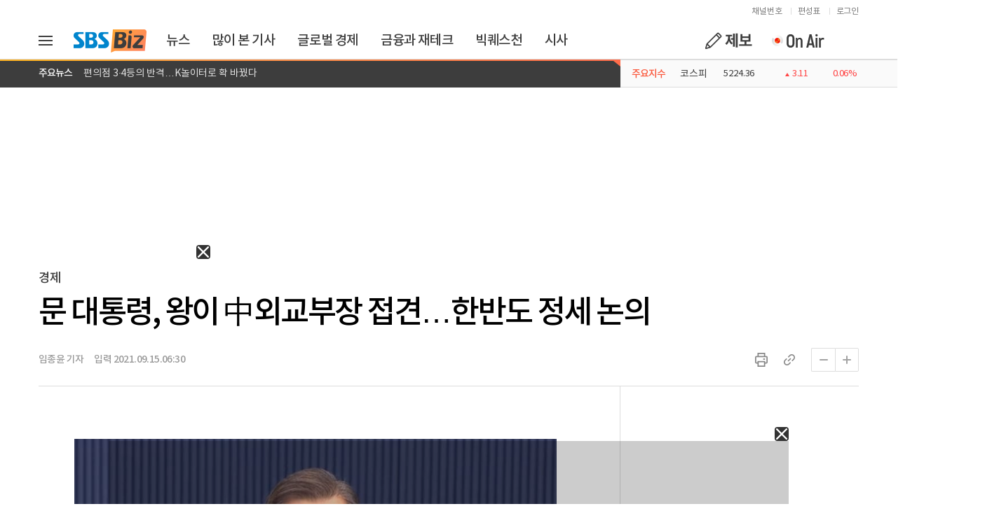

--- FILE ---
content_type: text/html
request_url: https://biz.sbs.co.kr/article/20000031028?division=DAUM_RELATED_NEWS
body_size: 2442
content:
<!DOCTYPE html>
    <html lang="ko">
      <head>
        <title>문 대통령, 왕이 中외교부장 접견…한반도 정세 논의 - SBS Biz</title>
        
        <meta http-equiv="X-UA-Compatible" content="IE=edge" />
        <meta charset="UTF-8" />
        <meta name="viewport" content="width=device-width, initial-scale=1.0" />
        <meta name="keywords" content="SBS Biz, 뉴스, 증권, 경제, 글로벌경제, 산업, 금융, 산업, 부동산, 시사, 세계, 생활, 문화, 연예, 스포츠, 속보, 재테크, CEO, 교양, Biz, 라이브TV ">
        <meta name="description" content="문재인 대통령은 오늘(15일) 오전 청와대에서 방한 중인 왕이 중국 외교부장을 접견하고 두 나라 간 주요 외교 현안과 시진핑 주석의 방한 문제 등에 대해 의견을 나눌 예정입니다.왕이 부장은 내년 2월 베이징에서 열리는 동계올림픽에 문 대통령의 중국 방문을 요청할 것으로 전망됩니다.…">
        
        <!-- google -->
        <link rel="canonical" href="https://biz.sbs.co.kr/article/20000031028"/>
        <script type="application/ld+json">
            {"@context":"http://schema.org","@id":"20000031028","@type":"NewsArticle","headline":"문 대통령, 왕이 中외교부장 접견…한반도 정세 논의","datePublished":"2021-09-15T06:30:00+09:00","dateModified":"2021-09-15T06:51:00+09:00","description":"문재인 대통령은 오늘(15일) 오전 청와대에서 방한 중인 왕이 중국 외교부장을 접견하고 두 나라 간 주요 외교 현안과 시진핑 주석의 방한 문제 등에 대해 의견을 나눌 예정입니다.왕이 부장은 내년 2월 베이징에서 열리는 동계올림픽에 문 대통령의 중국 방문을 요청할 것으로 전망됩니다.…","author":{"@type":"Person","url":"https://biz.sbs.co.kr/journalist/article.html?id=U14U084","name":"임종윤 기자"},"image":{"@type":"ImageObject","url":"https://img.biz.sbs.co.kr/upload/2021/07/06/ISO1625546709225-850.jpg"},"alternateName":"SBS Biz","publisher":{"@type":"Organization","name":"SBS Biz","logo":{"@type":"ImageObject","url":"https://biz.sbs.co.kr/favicon.ico","width":60,"height":60}},"url":"https://biz.sbs.co.kr","mainEntityOfPage":{"@type":"WebPage","@id":"https://biz.sbs.co.kr/article/20000031028"}}
        </script>
        
        <!-- facebook -->
        <meta property="og:title" content="문 대통령, 왕이 中외교부장 접견…한반도 정세 논의" />
        <meta property="og:url" content="https://biz.sbs.co.kr/article/20000031028" />
        <meta property="og:description" content="문재인 대통령은 오늘(15일) 오전 청와대에서 방한 중인 왕이 중국 외교부장을 접견하고 두 나라 간 주요 외교 현안과 시진핑 주석의 방한 문제 등에 대해 의견을 나눌 예정입니다.왕이 부장은 내년 2월 베이징에서 열리는 동계올림픽에 문 대통령의 중국 방문을 요청할 것으로 전망됩니다.…" />
        <meta property="og:image" content="https://img.biz.sbs.co.kr/upload/2021/07/06/ISO1625546709225-850.jpg" />
        <meta property="og:locale" content="ko_KR" />
        <meta property="og:type" content="article" />
        <meta property="og:category" content="Business General" />
        <meta property="og:image:width" content="640" />
        <meta property="og:image:height" content="360" />
        
        <!-- twitter -->
        <meta name="twitter:title" content="문 대통령, 왕이 中외교부장 접견…한반도 정세 논의"/>
        <!-- <meta name="twitter:url" content="https://biz.sbs.co.kr/article/20000031028" /> -->
        <meta name="twitter:url" content="https://feedapi.cloud.sbs.co.kr/feed-api/article_hub/20000031028" />
        <meta name="twitter:description" content="문재인 대통령은 오늘(15일) 오전 청와대에서 방한 중인 왕이 중국 외교부장을 접견하고 두 나라 간 주요 외교 현안과 시진핑 주석의 방한 문제 등에 대해 의견을 나눌 예정입니다.왕이 부장은 내년 2월 베이징에서 열리는 동계올림픽에 문 대통령의 중국 방문을 요청할 것으로 전망됩니다.…"/>
        <meta name="twitter:image" content="https://img.biz.sbs.co.kr/upload/2021/07/06/ISO1625546709225-850.jpg"/>
        <meta name="twitter:card" content="summary_large_image"/>
        <meta name="twitter:site" content="@SBSBiznews"/>
        <meta name="twitter:creator" content="@SBSBiznews">
        
        <!-- nate -->
        <meta name="nate:title" content="문 대통령, 왕이 中외교부장 접견…한반도 정세 논의"/>
        <meta name="nate:url" content="https://biz.sbs.co.kr/article/20000031028" />
        <meta name="nate:description" content="문재인 대통령은 오늘(15일) 오전 청와대에서 방한 중인 왕이 중국 외교부장을 접견하고 두 나라 간 주요 외교 현안과 시진핑 주석의 방한 문제 등에 대해 의견을 나눌 예정입니다.왕이 부장은 내년 2월 베이징에서 열리는 동계올림픽에 문 대통령의 중국 방문을 요청할 것으로 전망됩니다.…"/>
        <meta name="nate:image" content="https://img.biz.sbs.co.kr/upload/2021/07/06/ISO1625546709225-850.jpg"/>
        <meta name="nate:site_name" content="SBS Biz"/>
        <link rel="preload" as="image" href="https://img.biz.sbs.co.kr/upload/2021/07/06/ISO1625546709225-850.jpg">
        <link rel="image_src" href="https://img.biz.sbs.co.kr/upload/2021/07/06/ISO1625546709225-850.jpg">
        
        <!-- Global site tag (gtag.js) - Google Analytics -->
        <script src="//www.googletagmanager.com/gtag/js?id=UA-135761934-1" async></script>
        <script>
          window.dataLayer = window.dataLayer || [];
          function gtag(){dataLayer.push(arguments);}
          gtag('js', new Date());
          gtag('config', 'UA-135761934-1');
          gtag('config', 'G-H4172WGJY4');
        </script>
        
        <!-- Google AMP -->
        <link rel="amphtml" href="https://biz.sbs.co.kr/amp/article/20000031028" />
        
        <!-- favicon.ico -->
        <link rel="shortcut icon" href="/favicon.ico">
        
        <!--[if lte IE 8]>
        <script>location.href="http://oops.cloud.sbs.co.kr/browser.html"</script>
        <![endif]-->
        
        <!-- jquery -->
        <script type="text/javascript" src="/js/jquery/jquery-1.12.4.min.js"></script>
        <script type="text/javascript" src="/js/jquery/jquery-ui-1.12.1.min.js" defer></script>
        <script type="text/javascript" src="/js/jquery/jquery.vticker.min.js" defer></script>
        
        <!-- common -->
        <script type="text/javascript" src="/js/etc/underscore-1.8.3.min.js"></script>
        <script type="text/javascript" src="/js/etc/moment.min.js"></script>
        <script type="text/javascript" src="/js/etc/platform-1.3.5.js"></script>
        <script type="text/javascript" src="/js/etc/clipboard.min.js" defer></script>
        
        <!-- 플레이어  -->
        <link rel="stylesheet" type="text/css" href="https://static.cloud.sbs.co.kr/player/css/sbs-player-1.0.0.min.css"></link>
        <script src="https://static.cloud.sbs.co.kr/sbs-player/javascripts/sbs-player-main.bundle.js"></script>
        <script src="https://static.cloud.sbs.co.kr/player/js/sbs-player-1.0.0.min.js"></script>
        <script src="https://static.cloud.sbs.co.kr/player/js/vast-parser.min.js"></script>
        
        <!--[if lte IE 9]>
        <script type="text/javascript" src="/js/jquery/jquery.xdomainrequest-1.0.4.min.js" defer></script>
        <![endif]-->
        
        <!-- slick -->
        <script type="text/javascript" src="/js/slick/slick.min.js" defer></script>
    
        <!-- 카카오 모듈 -->
        <script type="text/javascript" src="//developers.kakao.com/sdk/js/kakao.min.js" defer></script>
        
        <!-- lazy -->
        <script type="text/javascript" src="/js/jquery/jquery.lazy.min.js" defer></script>

        <!-- 2026_광고운영 -->
        <link rel="preload" href="//adservice.sbs.co.kr/NetInsight/js/BIZ/biz_pc/biz_pc_article@biz_pc_article_margin-right_200x200" as="script">
          <link rel="preload" href="//adservice.sbs.co.kr/NetInsight/js/BIZ/biz_pc/biz_pc_article@biz_pc_article_floating-left_300x250" as="script">
          <link rel="preload" href="//adservice.sbs.co.kr/NetInsight/js/BIZ/biz_pc/biz_pc_article@biz_pc_anchor_970x90" as="script">
          <link rel="preload" href="//adservice.sbs.co.kr/NetInsight/js/BIZ/biz_pc/biz_pc_article@biz_pc_icover" as="script">

          <script type="text/javascript" src="//adservice.sbs.co.kr/NetInsight/js/BIZ/biz_pc/biz_pc_article@biz_pc_article_margin-right_200x200" referrerpolicy="no-referrer-when-downgrade"></script>
          <script type="text/javascript" src="//adservice.sbs.co.kr/NetInsight/js/BIZ/biz_pc/biz_pc_article@biz_pc_article_floating-left_300x250" referrerpolicy="no-referrer-when-downgrade"></script>
          <script type="text/javascript" src="//adservice.sbs.co.kr/NetInsight/js/BIZ/biz_pc/biz_pc_article@biz_pc_anchor_970x90" referrerpolicy="no-referrer-when-downgrade"></script>
          <script type="text/javascript" src="//adservice.sbs.co.kr/NetInsight/js/BIZ/biz_pc/biz_pc_article@biz_pc_icover" referrerpolicy="no-referrer-when-downgrade"></script>
          

        <!-- preload -->
        <link rel="preload" href="/css/cnbc-front-pc-1.0.0.min.css" as="style">
        <link rel="preload" href="/js/cnbc-front-pc-1.0.0.min.js" as="script">
        
        <!-- cnbc -->
        <link rel="stylesheet" type="text/css" href="/css/cnbc-front-pc-1.0.0.min.css">
        <script src="/js/cnbc-front-pc-1.0.0.min.js" type="text/javascript" defer></script>
      </head>
      <body>
        <div id="app-cnbc-front"></div>
                
        <script type="text/javascript">
        var gnbContainer = {};
        var articleContainer = {};
    
        $(document).ready(function() {
          if(typeof GnbContainer !== 'undefined') {
                gnbContainer = new GnbContainer('app-cnbc-front');
                gnbContainer.event.rendered = function(target) {
                    articleContainer = new ArticleContainer(target, 20000031028);
                    articleContainer.initialize();
                    articleContainer.render();
                };
                gnbContainer.initialize({
                  type : 'common'
                });
                gnbContainer.render();
            }
        });
        </script>
      </body>
    </html>

--- FILE ---
content_type: text/html; charset=utf-8
request_url: https://www.google.com/recaptcha/api2/aframe
body_size: 153
content:
<!DOCTYPE HTML><html><head><meta http-equiv="content-type" content="text/html; charset=UTF-8"></head><body><script nonce="P0WYUHsLPywj6J2WJhuE9w">/** Anti-fraud and anti-abuse applications only. See google.com/recaptcha */ try{var clients={'sodar':'https://pagead2.googlesyndication.com/pagead/sodar?'};window.addEventListener("message",function(a){try{if(a.source===window.parent){var b=JSON.parse(a.data);var c=clients[b['id']];if(c){var d=document.createElement('img');d.src=c+b['params']+'&rc='+(localStorage.getItem("rc::a")?sessionStorage.getItem("rc::b"):"");window.document.body.appendChild(d);sessionStorage.setItem("rc::e",parseInt(sessionStorage.getItem("rc::e")||0)+1);localStorage.setItem("rc::h",'1769810230834');}}}catch(b){}});window.parent.postMessage("_grecaptcha_ready", "*");}catch(b){}</script></body></html>

--- FILE ---
content_type: text/html
request_url: https://biz.sbs.co.kr/advertise/article/pc/biz_pc_article_skyscraper-right_160600.html
body_size: 507
content:
<!DOCTYPE html>
<html lang="ko">
<head>
    <meta charset="UTF-8" />
    <title>Biz_2026_PC_기사_우측날개_160x600</title>
    <style>
        html, body{
            width:100%;
        }
        body, div{
            margin:0;
            padding:0;
        }
    </style>
    <link rel="preload" href="//adservice.sbs.co.kr/NetInsight/js/BIZ/biz_pc/biz_pc_article@biz_pc_article_skyscraper-right_160x600" as="script">
</head>
<body>
<script type="text/javascript" src="//adservice.sbs.co.kr/NetInsight/js/BIZ/biz_pc/biz_pc_article@biz_pc_article_skyscraper-right_160x600" referrerpolicy="no-referrer-when-downgrade"></script>
</body>

</html>


--- FILE ---
content_type: text/html
request_url: https://biz.sbs.co.kr/advertise/article/pc/biz_pc_article_botoom_65090.html
body_size: 489
content:
<!DOCTYPE html>
<html lang="ko">
<head>
    <meta charset="UTF-8" />
    <title>Biz_2026_PC_기사_최하단_650x90_광고</title>
    <style>
        html, body{
            width:100%;
        }
        body, div{
            margin:0;
            padding:0;
        }
    </style>
    <link rel="preload" href="//adservice.sbs.co.kr/NetInsight/js/BIZ/biz_pc/biz_pc_article@biz_pc_article_botoom_650x90" as="script">
</head>
<body>
<script type="text/javascript" src="//adservice.sbs.co.kr/NetInsight/js/BIZ/biz_pc/biz_pc_article@biz_pc_article_botoom_650x90" referrerpolicy="no-referrer-when-downgrade"></script>
</body>

</html>


--- FILE ---
content_type: text/html
request_url: https://biz.sbs.co.kr/advertise/article/pc/biz_pc_article_botoom_300250.html
body_size: 494
content:
<!DOCTYPE html>
<html lang="ko">
<head>
    <meta charset="UTF-8" />
    <title>Biz_2026_PC_기사_우측하단_300x250_광고</title>
    <style>
        html, body{
            width:100%;
        }
        body, div{
            margin:0;
            padding:0;
        }
    </style>
    <link rel="preload" href="//adservice.sbs.co.kr/NetInsight/js/BIZ/biz_pc/biz_pc_article@biz_pc_article_botoom_300x250" as="script">
</head>
<body>
<script type="text/javascript" src="//adservice.sbs.co.kr/NetInsight/js/BIZ/biz_pc/biz_pc_article@biz_pc_article_botoom_300x250" referrerpolicy="no-referrer-when-downgrade"></script>
</body>

</html>


--- FILE ---
content_type: text/html
request_url: https://biz.sbs.co.kr/advertise/article/pc/biz_pc_article_2p_640360.html
body_size: 481
content:
<!DOCTYPE html>
<html lang="ko">
<head>
    <meta charset="UTF-8" />
    <title>Biz_2026_Pc_기사_2문단_640x360_광고</title>
    <style>
        html, body{
            width:100%;
        }
        body, div{
            margin:0;
            padding:0;
        }
    </style>
    <link rel="preload" href="//adservice.sbs.co.kr/NetInsight/js/BIZ/biz_pc/biz_pc_article@biz_pc_article_2p_640x360" as="script">
</head>
<body>
<script type="text/javascript" src="//adservice.sbs.co.kr/NetInsight/js/BIZ/biz_pc/biz_pc_article@biz_pc_article_2p_640x360" referrerpolicy="no-referrer-when-downgrade"></script>
</body>

</html>


--- FILE ---
content_type: text/html
request_url: https://biz.sbs.co.kr/advertise/article/pc/biz_pc_article_botoom_580400.html
body_size: 494
content:
<!DOCTYPE html>
<html lang="ko">
<head>
    <meta charset="UTF-8" />
    <title>Biz_2026_PC_기사_하단중간_580x400_광고</title>
    <style>
        html, body{
            width:100%;
        }
        body, div{
            margin:0;
            padding:0;
        }
    </style>
    <link rel="preload" href="//adservice.sbs.co.kr/NetInsight/js/BIZ/biz_pc/biz_pc_article@biz_pc_article_botoom_580x400" as="script">
</head>
<body>
<script type="text/javascript" src="//adservice.sbs.co.kr/NetInsight/js/BIZ/biz_pc/biz_pc_article@biz_pc_article_botoom_580x400" referrerpolicy="no-referrer-when-downgrade"></script>
</body>

</html>


--- FILE ---
content_type: application/javascript
request_url: https://biz.sbs.co.kr/js/cnbc-front-pc-1.0.0.min.js
body_size: 84885
content:
"use strict";function _classCallCheck(t,e){if(!(t instanceof e))throw new TypeError("Cannot call a class as a function")}function _defineProperties(t,e){for(var n=0;n<e.length;n++){var r=e[n];r.enumerable=r.enumerable||!1,r.configurable=!0,"value"in r&&(r.writable=!0),Object.defineProperty(t,r.key,r)}}function _createClass(t,e,n){return e&&_defineProperties(t.prototype,e),n&&_defineProperties(t,n),Object.defineProperty(t,"prototype",{writable:!1}),t}var Base=function(){function n(t){var e=this;_classCallCheck(this,n),this._uuid=SBS_BIZ_STRING_UTIL.getUUID(),this._id={},this._target={},this._view={},this._state={previousScroll:0},this._model={},this._event={initialized:function(){SBS_BIZ_LOG_UTIL.log("'".concat(e.id.self,"' has been initialized."))},rendered:function(){SBS_BIZ_LOG_UTIL.log("'".concat(e.id.self,"' has been rendered."))}},this._triggerCallback=function(t,e){_.isFunction(t)&&t(e)},this._bind=function(){},$(window).resize(function(){e.resized({windowInnerWidth:window.innerWidth})}),$(window).on("hashchange",function(t){e.hashChanged(t)}),$(window).scroll(function(){e.scrolled({documentScrollTop:$(document).scrollTop(),isScrollDown:$(document).scrollTop()>e.state.previousScroll,isScrollUp:!($(document).scrollTop()>e.state.previousScroll),isDocumentBottom:$(window).scrollTop()>=$(document).height()-$(window).height()}),e.state.previousScroll=$(document).scrollTop()})}return _createClass(n,[{key:"id",get:function(){return this._id},set:function(t){this._id=t}},{key:"uuid",get:function(){return this._uuid},set:function(t){this._uuid=t}},{key:"target",get:function(){return this._target},set:function(t){this._target=t}},{key:"view",get:function(){return this._view},set:function(t){this._view=t}},{key:"state",get:function(){return this._state},set:function(t){this._state=t}},{key:"model",get:function(){return this._model},set:function(t){this._model=t}},{key:"event",get:function(){return this._event},set:function(t){this._event=t}},{key:"bind",get:function(){return this._bind},set:function(t){this._bind=t}},{key:"initialize",value:function(t){this._event.initialized(t)}},{key:"render",value:function(t){this._event.rendered(t)}},{key:"hashChanged",value:function(){}},{key:"resized",value:function(){}},{key:"scrolled",value:function(){}}]),n}();function _classCallCheck(t,e){if(!(t instanceof e))throw new TypeError("Cannot call a class as a function")}function _defineProperties(t,e){for(var n=0;n<e.length;n++){var r=e[n];r.enumerable=r.enumerable||!1,r.configurable=!0,"value"in r&&(r.writable=!0),Object.defineProperty(t,r.key,r)}}function _createClass(t,e,n){return e&&_defineProperties(t.prototype,e),n&&_defineProperties(t,n),Object.defineProperty(t,"prototype",{writable:!1}),t}var SBS_BIZ_GLOBAL={ID:"cnbc-front",IS_REAL:!(0<=location.href.indexOf("-local.sbs.co.kr")||0<=location.href.indexOf("localhost")||0<=location.href.indexOf("127.0.0.1")||0<=location.href.indexOf("cnbc.developers.sbs.co.kr")),CURRENT_LOCATION:"".concat(location.pathname).concat(location.hash),CONFIG:{URL:{BIZ:{MAIN:0<=location.href.indexOf("-local.sbs.co.kr")||0<=location.href.indexOf("localhost")||0<=location.href.indexOf("127.0.0.1")?"//cnbc-local.sbs.co.kr:1004/index.html":0<=location.href.indexOf("cnbc.developers.sbs.co.kr")?"http://cnbc.developers.sbs.co.kr":"https://biz.sbs.co.kr",ARTICLE:0<=location.href.indexOf("-local.sbs.co.kr")||0<=location.href.indexOf("localhost")||0<=location.href.indexOf("127.0.0.1")?"http://biz-local.sbs.co.kr:1004/article/index.html?aid=":0<=location.href.indexOf("cnbc.developers.sbs.co.kr")?"http://cnbc.developers.sbs.co.kr/article":"https://biz.sbs.co.kr/article",ARTICLE_LIST:0<=location.href.indexOf("-local.sbs.co.kr")||0<=location.href.indexOf("localhost")||0<=location.href.indexOf("127.0.0.1")?"http://cnbc-local.sbs.co.kr:1004/news/list.html":0<=location.href.indexOf("cnbc.developers.sbs.co.kr")?"http://cnbc.developers.sbs.co.kr/news/list.html":"https://biz.sbs.co.kr/news/list.html",PROGRAM_LIST:0<=location.href.indexOf("-local.sbs.co.kr")||0<=location.href.indexOf("localhost")||0<=location.href.indexOf("127.0.0.1")?"http://cnbc-local.sbs.co.kr:1004/programList.html#all":0<=location.href.indexOf("cnbc.developers.sbs.co.kr")?"https://cnbc.developers.sbs.co.kr/programList.html#all":"https://biz.sbs.co.kr/programList.html#all",REPORTER_LIST:0<=location.href.indexOf("-local.sbs.co.kr")||0<=location.href.indexOf("localhost")||0<=location.href.indexOf("127.0.0.1")?"http://cnbc-local.sbs.co.kr:1004/journalist/list.html":0<=location.href.indexOf("cnbc.developers.sbs.co.kr")?"https://cnbc.developers.sbs.co.kr/journalist/list.html":"https://biz.sbs.co.kr/journalist/list.html",REPORTER_ARTICLE:0<=location.href.indexOf("-local.sbs.co.kr")||0<=location.href.indexOf("localhost")||0<=location.href.indexOf("127.0.0.1")?"http://cnbc-local.sbs.co.kr:1004/journalist/article.html":0<=location.href.indexOf("cnbc.developers.sbs.co.kr")?"https://cnbc.developers.sbs.co.kr/journalist/article.html":"https://biz.sbs.co.kr/journalist/article.html",ARTICLE_STREAM:"https://apis.sbs.co.kr/play-api/1.0/newsstream",RECREATION:"/re-creation.html",CITY_RENEWAL:"/city_renewal.html",SCHEDULE:"/schedule.html",INFORM:"/inform.html",RANKING:"/rankingList.html",SNS:{FACEBOOK:"https://www.facebook.com/SBSBIZ2021/ ",YOUTUBE:"https://www.youtube.com/c/SBSBiz뉴스2021/featured",GOOGLE_NEWS:"https://news.google.com/publications/CAAqBwgKMI38hwswjaOGAw",INSTAGRAM:"https://www.instagram.com/moneylab_/",NAVER_POST:"https://post.naver.com/my.nhn?memberNo=7497529",NAVER_CHANNEL:"https://media.naver.com/channel/promotion.nhn?oid=374",NAVER_TV:"https://tv.naver.com/sbsbiz",DAUM_NEWS:"https://v.daum.net/channel/189/home"},APP_DOWNLOAD:{IOS:"https://itunes.apple.com/kr/app/sbs-cnbc/id425106890?mt=8",ANDROID:"https://play.google.com/store/apps/details?id=kr.co.sbs.cnbc"},BOARD:{VIEWERS:"/board/viewers.html",NOTICE_MAIN:"/board/notice.html",NOTICE_VIEW:"/board/notice.html?cmd=view&board_no",TOP_NOTICE_VIEW:"/board/notice.html?cmd=view&board_notice=Y&board_no"},CHANNEL_INFO:"/channel.html",ABOUT:"/about.html",CUSTOMERRULE:"http://w3.sbs.co.kr/cs/customerRulesSbs.do",CUSTOMERPRIVACY:{PC:"https://w3.sbs.co.kr/cs/customerPrivacySbsBiz.do",MOBILE:"https://m.sbs.co.kr/cs/customerPrivacySbsBiz.do?null"},CUSTOMER:"http://w3.sbs.co.kr/cs/customerMain.do",CUSTOMERTEENAGER:{PC:"https://w3.sbs.co.kr/cs/customerTeenagerSbsBiz.do",MOBILE:"https://m.sbs.co.kr/cs/customerTeenagerSbsBiz.do"},EMAIL:"https://member.sbs.co.kr/member/cs/email.do",BIGBANNER:"/rebranding.html",PROMOTION:"https://media.naver.com/channel/promotion?oid=374",APPLY:{INFO:"/eventApply/index.html?eventId=",FORM:"/eventApply/form.html?eventId=",RESULT:"/eventApply/result.html?eventId="}},SBS:"https://www.sbs.co.kr",PLUS:"https://plus.sbs.co.kr",MEDIANET:"https://sbsmedianet.sbs.co.kr",SPORTS:"https://sports.sbs.co.kr/",GOLF:"https://golf.sbs.co.kr",GOLF2:"https://golf.sbs.co.kr",FUNE:"https://fune.sbs.co.kr",LIFE:"https://life.sbs.co.kr",FIL_UHD:"https://filuhd.sbs.co.kr/filuhd.html",PLAY:"http://play.sbs.co.kr",AUTH:{LOGIN:{text:"로그인",link:"https://join.sbs.co.kr/login/login.do"},LOGOUT:{text:"로그아웃",link:"https://join.sbs.co.kr/login/logout.do"},MYZONE:{link:"https://w3.sbs.co.kr/myzone/myzoneMain.do"}},ONAIR:"/onair.html",ONAIR_CNBC_IMAGE:"https://program-image.cloud.sbs.co.kr/cnbc.jpg",SEARCH:{PC:"http://w3.sbs.co.kr/search/main.do",MOBILE:"http://m.sbs.co.kr/search/allSearchList.do"}},API:{BIZ:{REAL:(0<=location.href.indexOf("-local.sbs.co.kr")||0<=location.href.indexOf("localhost")||0<=location.href.indexOf("127.0.0.1")||location.href.indexOf("cnbc.developers.sbs.co.kr"),"https://api.biz.sbs.co.kr"),STATIC:0<=location.href.indexOf("-local.sbs.co.kr")||0<=location.href.indexOf("localhost")||0<=location.href.indexOf("127.0.0.1")||0<=location.href.indexOf("cnbc.developers.sbs.co.kr")?"https://api.biz.sbs.co.kr":"https://static-api.biz.sbs.co.kr"},REAL:(0<=location.href.indexOf("-local.sbs.co.kr")||0<=location.href.indexOf("localhost")||0<=location.href.indexOf("127.0.0.1")||location.href.indexOf("cnbc.developers.sbs.co.kr"),"//apis.sbs.co.kr"),STATIC:0<=location.href.indexOf("-local.sbs.co.kr")||0<=location.href.indexOf("localhost")||0<=location.href.indexOf("127.0.0.1")||0<=location.href.indexOf("cnbc.developers.sbs.co.kr")?"//dev.apis.sbs.co.kr":"//static.apis.sbs.co.kr",BOARD:(0<=location.href.indexOf("-local.sbs.co.kr")||0<=location.href.indexOf("localhost")||0<=location.href.indexOf("127.0.0.1")||location.href.indexOf("cnbc.developers.sbs.co.kr"),"//api.board.sbs.co.kr"),STATIC_CLOUD:"https://static.cloud.sbs.co.kr",STATIC_PLAYER_CLOUD:0<=location.href.indexOf("-local.sbs.co.kr")||0<=location.href.indexOf("localhost")||0<=location.href.indexOf("127.0.0.1")||0<=location.href.indexOf("cnbc.developers.sbs.co.kr")?"http://s3.ap-northeast-2.amazonaws.com/devhtml5player-new":"https://static.cloud.sbs.co.kr",FEED:{ARTICLE_HUB:"https://feedapi.cloud.sbs.co.kr/feed-api/article_hub",CLIP_HUB:"https://feedapi.cloud.sbs.co.kr/feed-api/rest/clip_hub"}},AWS:{COGNITO:{SBS_BIZ_FRONT_UNAUTH_FILE_UPLOAD:{REGION:"ap-northeast-2",IDENTITYPOOLID:0<=location.href.indexOf("-local.sbs.co.kr")||0<=location.href.indexOf("localhost")||0<=location.href.indexOf("127.0.0.1")||0<=location.href.indexOf("cnbc.developers.sbs.co.kr")?"ap-northeast-2:f76aec00-b677-4c65-9705-4f3726a2c888":"ap-northeast-2:7d267eae-92d6-4a2b-8314-2f4919faefbb"}},S3:{INFORM:{BUCKET_NAME:0<=location.href.indexOf("-local.sbs.co.kr")||0<=location.href.indexOf("localhost")||0<=location.href.indexOf("127.0.0.1")||0<=location.href.indexOf("cnbc.developers.sbs.co.kr")?"dev.cnbc.image":"cnbc.image",BUCKET_PATH:"inform"}}},BIZ_APP:{URL:{SETTING:"sbsbiz://setting"}}},DATA:{HTTP:{MAIN:{},MENU:{},CATEGORY:{},NEWS_LIST:{},ARTICLE:{},CURRENT_MENU:{},CURRENT_PROGRAM:{},REPORTER:[],REPORTER_TRAINEE:[],REPORTER_NEWSCASTER:[],REPORTER_FOREIGN:[],REPORTER_PRODUCER:[]},ARTICLE_VIEW_UUID:"",LOG_UUID:"",LOG_DATA:{},ARTICLE_CATEGORY_NAVIGATION:[],CODE:{KOSCOM:[{code:"kospi",name:"코스피"},{code:"kosdaq",name:"코스닥"},{code:"dowjones",name:"다우존스"},{code:"nasdaq",name:"나스닥"}]}}},SBS_BIZ_GLOBAL_UTIL=function(){function n(){_classCallCheck(this,n)}return _createClass(n,null,[{key:"removeOverlapArticle",value:function(t){var e=_.isUndefined(SBS_BIZ_GLOBAL.DATA.HTTP.ARTICLE.info)?"":SBS_BIZ_GLOBAL.DATA.HTTP.ARTICLE.info.mediaid,e=_.findIndex(t,{mediaid:e});return 0<=e&&t.splice(e,1),t}},{key:"lazyLoading",value:function(t){t.find("img").Lazy({combined:!0,delay:8e3})}},{key:"setCategoryNavigator",value:function(t,e){"#"!=e&&(e=_.findWhere(t,{id:e}),SBS_BIZ_GLOBAL.DATA.ARTICLE_CATEGORY_NAVIGATION.push(_.isUndefined(e.text)?"":e.text),n.setCategoryNavigator(t,e.parent))}},{key:"getOpenPressCode",value:function(t){var e="",t=/(prcode:tera)(\d+)(end)/.exec(t);return null!=t&&(e=t[2]),e}},{key:"getImageSizeConvert",value:function(t,e){var n=/^(\S+)_(\d+).jpg$/.exec(t);switch(_.isNull(n)&&(n=/^(\S+).jpg$/.exec(t)),e){case"large":return"".concat(n[1],"_700.jpg");case"medium":return"".concat(n[1],"_500.jpg");case"small":return"".concat(n[1],"_300.jpg");default:return"".concat(n[1],".jpg")}}},{key:"getCategoryName",value:function(e){var t="",n=_.filter(SBS_BIZ_GLOBAL.DATA.HTTP.CATEGORY,function(t){return t.id==e});return _.isEmpty(n)||(t=n[0].text),t}},{key:"getReporterName",value:function(t){return _.isEmpty(t)?"SBS Biz":"온라인 뉴스팀"==t||"CNBCbiz팀"==t||"BIZbiz팀"==t||"콘텐츠에디터"==t?t:"".concat(t," 기자")}},{key:"getReporterNameByEtc",value:function(t,e){return _.isEmpty(t)?"SBSBiz":"온라인 뉴스팀"==t||"CNBCbiz팀"==t||"BIZbiz팀"==t||"콘텐츠에디터"==t?t:SBS_BIZ_GLOBAL.DATA.HTTP.REPORTER_TRAINEE.includes(e)?"".concat(t," 수습기자"):SBS_BIZ_GLOBAL.DATA.HTTP.REPORTER_NEWSCASTER.includes(e)?"".concat(t," 뉴스캐스터"):SBS_BIZ_GLOBAL.DATA.HTTP.REPORTER_FOREIGN.includes(e)?"".concat(t," 외신캐스터"):SBS_BIZ_GLOBAL.DATA.HTTP.REPORTER_PRODUCER.includes(e)?"".concat(t," PD"):"".concat(t," 기자")}},{key:"getReporterType",value:function(t,e){return _.isEmpty(t)?"SBSBiz":"온라인 뉴스팀"==t||"CNBCbiz팀"==t||"BIZbiz팀"==t||"콘텐츠에디터"==t?t:SBS_BIZ_GLOBAL.DATA.HTTP.REPORTER_TRAINEE.includes(e)?"수습기자":SBS_BIZ_GLOBAL.DATA.HTTP.REPORTER_NEWSCASTER.includes(e)?"뉴스캐스터":SBS_BIZ_GLOBAL.DATA.HTTP.REPORTER_FOREIGN.includes(e)?"외신캐스터":SBS_BIZ_GLOBAL.DATA.HTTP.REPORTER_PRODUCER.includes(e)?"PD":"기자"}},{key:"getReporterImage",value:function(e){var t=_.filter(SBS_BIZ_GLOBAL.DATA.HTTP.REPORTER,function(t){return t.id==e})[0];return _.isEmpty(t)||_.isUndefined(t)?"/img/reporter_default_106x106.jpg":t.imgUrl}},{key:"getReporterInfo",value:function(e){var t=_.filter(SBS_BIZ_GLOBAL.DATA.HTTP.REPORTER,function(t){return t.id==e})[0];return _.isEmpty(t)||_.isUndefined(t)?{}:t}},{key:"getReporterLink",value:function(t,e){return _.isEmpty(t)||_.isEmpty(e)||"온라인 뉴스팀"==t||"BIZbiz팀"==t?"javascript:;":"".concat(SBS_BIZ_GLOBAL.CONFIG.URL.BIZ.REPORTER_ARTICLE,"?id=").concat(e)}},{key:"pad",value:function(t,e){return(t+="").length>=e?t:new Array(e-t.length+1).join("0")+t}},{key:"getArticleViewUUID",value:function(){var t=SBS_BIZ_COOKIE_UTIL.load("ARTICLE_VIEW_UUID");if(_.isEmpty(t)){var e=SBS_BIZ_STRING_UTIL.getUUID();return SBS_BIZ_COOKIE_UTIL.save("ARTICLE_VIEW_UUID",e,0),SBS_BIZ_GLOBAL.ARTICLE_VIEW_UUID=e}return SBS_BIZ_GLOBAL.ARTICLE_VIEW_UUID=t}},{key:"getDarkMode",value:function(){var t=localStorage.getItem("DARK_MODE");return _.isEmpty(t)?(localStorage.setItem("DARK_MODE",String(!1)),!1):"true"==t}},{key:"toggleDarkMode",value:function(){$(".wrap").toggleClass("theme_dark"),$("body").toggleClass("bgcolor_black");var t=$(".wrap").hasClass("theme_dark");if(localStorage.setItem("DARK_MODE",String(t)),SBS_BIZ_ENV_UTIL.isBizApp())try{window.inapp.setDarkMode(t)}catch(t){SBS_BIZ_LOG_UTIL.log(t)}}},{key:"getLogData",value:function(t){var e,n,r=sessionStorage.getItem("logUUID"),o=SBS_BIZ_ENV_UTIL.isBizApp()?"APP":"WEB",i=location.href,a="",c="",s="",l=document.referrer,f="",u=SBS_BIZ_AUTH_UTIL.sbsLoginInfo("SBS_USER_ID"),p="",d=SBS_BIZ_NAVIGATION_UTIL.getUrlParameterValue("pushId");_.isEmpty(r)&&(e=new Date,n=Math.random().toString(36).substr(2,4),r=e.getFullYear()+("0"+(e.getMonth()+1)).slice(-2)+("0"+e.getDate()).slice(-2)+("0"+e.getHours()).slice(-2)+("0"+e.getMinutes()).slice(-2)+("0"+e.getSeconds()).slice(-3)+"-"+n,sessionStorage.setItem("logUUID",r)),_.isUndefined(t)||(a=t.mediaid,c=t.cnbc_category,p=t.reporterid,s=t.broaddate),null!=l&&0<l.length&&(f=l.split("/")[2]);d={logUUID:r,platform:o,origin:i,contentId:a,category:c,broaddate:s,funnelDomain:f,userId:u,reporterId:p,userAgent:navigator.userAgent,pushId:d};return SBS_BIZ_GLOBAL.LOG_DATA=d}}]),n}();function _classCallCheck(t,e){if(!(t instanceof e))throw new TypeError("Cannot call a class as a function")}function _defineProperties(t,e){for(var n=0;n<e.length;n++){var r=e[n];r.enumerable=r.enumerable||!1,r.configurable=!0,"value"in r&&(r.writable=!0),Object.defineProperty(t,r.key,r)}}function _createClass(t,e,n){return e&&_defineProperties(t.prototype,e),n&&_defineProperties(t,n),Object.defineProperty(t,"prototype",{writable:!1}),t}var AdvertisementService=function(){function t(){_classCallCheck(this,t)}return _createClass(t,null,[{key:"getAdvertisementTag",value:function(t,e){t=new HttpService(t,{});t.event.succeeded=function(t){e(SBS_BIZ_CONVERTER_UTIL.advertisementTag(t))},t.event.failed=function(t){e({})},t.getHtml()}}]),t}();function _classCallCheck(t,e){if(!(t instanceof e))throw new TypeError("Cannot call a class as a function")}function _defineProperties(t,e){for(var n=0;n<e.length;n++){var r=e[n];r.enumerable=r.enumerable||!1,r.configurable=!0,"value"in r&&(r.writable=!0),Object.defineProperty(t,r.key,r)}}function _createClass(t,e,n){return e&&_defineProperties(t.prototype,e),n&&_defineProperties(t,n),Object.defineProperty(t,"prototype",{writable:!1}),t}var ArticleService=function(){function t(){_classCallCheck(this,t)}return _createClass(t,null,[{key:"getArticle",value:function(t,e){t=new HttpService("".concat(SBS_BIZ_GLOBAL.CONFIG.API.REAL,"/play-api/1.0/sbs_newsmedia/").concat(t),{});t.event.succeeded=function(t){if(!_.isUndefined(t.status)&&"404"==t.status)return e({}),!1;e(t)},t.event.failed=function(t){e({})},t.getData()}},{key:"getPNWAdContent",value:function(t,e){t=new HttpService("".concat(SBS_BIZ_GLOBAL.CONFIG.API.BIZ.STATIC,"/article/PNWAdContent"),t);t.event.succeeded=function(t){t=_.isEmpty(t)||_.isUndefined(t.data)?[]:t.data,e(t)},t.event.failed=function(t){e([])},t.getData()}},{key:"getBizAdContent",value:function(t,e){t=new HttpService("".concat(SBS_BIZ_GLOBAL.CONFIG.API.BIZ.STATIC,"/article/BizAdContent"),t);t.event.succeeded=function(t){t=_.isEmpty(t)||_.isUndefined(t.data)?[]:t.data,e(t)},t.event.failed=function(t){e([])},t.getData()}},{key:"getCachedAdvertiseList",value:function(t,e){t={device:t},t=new HttpService("".concat(SBS_BIZ_GLOBAL.CONFIG.API.BIZ.STATIC,"/advertise/list"),t);t.event.succeeded=function(t){t=_.isEmpty(t)||_.isUndefined(t.data)?[]:t.data,e(t)},t.event.failed=function(t){e([])},t.getData()}},{key:"getNewsList",value:function(t,e){t=new HttpService("".concat(SBS_BIZ_GLOBAL.CONFIG.API.STATIC,"/play-api/1.0/sbs_newsmedias"),t);t.event.succeeded=function(t){if(!_.isUndefined(t.status)&&"404"==t.status)return e({}),!1;e(t)},t.event.failed=function(t){e({})},t.getData()}},{key:"topArticleList",value:function(t,e){t={type:t},t=new HttpService("".concat(SBS_BIZ_GLOBAL.CONFIG.API.BIZ.STATIC,"/article/topArticleList"),t);t.event.succeeded=function(t){if(!_.isUndefined(t.status)&&"404"==t.status)return e({}),!1;e(t)},t.event.failed=function(t){e({})},t.getData()}},{key:"getProgram",value:function(t,e){"_"!==t?((t=new HttpService("".concat(SBS_BIZ_GLOBAL.CONFIG.API.STATIC,"/play-api/1.0/sbs_program/").concat(t),{})).event.succeeded=function(t){if(!_.isUndefined(t.status)&&"404"==t.status)return e({}),!1;e(t)},t.event.failed=function(t){e({})},t.getData()):e({})}},{key:"getHotIssue",value:function(t,e){t=new HttpService("".concat(SBS_BIZ_GLOBAL.CONFIG.API.STATIC,"/program-api/1.0/sbscnbc/hotissue"),t);t.event.succeeded=function(t){if(_.isUndefined(t))return e({}),!1;e(t)},t.event.failed=function(t){e({})},t.getData()}},{key:"getArrowArticle",value:function(t,e){var n=t.articleId,t=t.channelId,n=new HttpService("".concat(SBS_BIZ_GLOBAL.CONFIG.API.STATIC,"/play-api/1.0/sbs_newsmedia/contents/").concat(t,"/").concat(n));n.event.succeeded=function(t){if(_.isUndefined(t))return e({}),!1;e(t)},n.event.failed=function(t){e({})},n.getData()}},{key:"getKoscom",value:function(e){var t=new HttpService("".concat(SBS_BIZ_GLOBAL.CONFIG.API.BIZ.STATIC,"/article/koscom"));t.event.succeeded=function(t){if(200!==t.status)return e({}),!1;e(t.data)},t.event.failed=function(t){e({})},t.getData()}},{key:"getBoardModule",value:function(t){var e=SBS_BIZ_ENV_UTIL.isMobile()?"m":"pc";$("head").append($('<link rel="preload" href="//board.sbs.co.kr/'.concat(e,'/css/board-1.0.0.min.css" as="style" /><link type="text/css" rel="stylesheet" href="//board.sbs.co.kr/').concat(e,'/css/board-1.0.0.min.css" />')));var n=document.createElement("script");n.src="//board.sbs.co.kr/".concat(e,"/js/sbs_board_module.js"),n.id="SBSBoardModule",n.type="text/javascript",n.defer=!0,document.getElementsByTagName("head")[0].appendChild(n),n.onload=function(){t()}}},{key:"getCaulyModule",value:function(t){var e=document.createElement("script");e.src="//image.cauly.co.kr/websdk/common/lasted/ads.min.js",e.type="text/javascript",e.defer=!0,document.getElementsByTagName("head")[0].appendChild(e),e.onload=function(){t()}}},{key:"getTaboolaHeadModule",value:function(t){var e="window._taboola = window._taboola || [];\n    _taboola.push({article:'auto'});\n    !function (e, f, u, i) {\n      if (!document.getElementById(i)){\n        e.async = 1;\n        e.src = u;\n        e.id = i;\n        f.parentNode.insertBefore(e, f);\n      }\n    }(document.createElement('script'),\n      document.getElementsByTagName('script')[0],\n      '//cdn.taboola.com/libtrc/sbsbiz-responsive/loader.js',\n      'tb_loader_script');\n    if(window.performance && typeof window.performance.mark == 'function')\n    {window.performance.mark('tbl_ic');}";SBS_BIZ_ENV_UTIL.isBizApp()&&SBS_BIZ_ENV_UTIL.isAndroid()&&(e="window._taboola = window._taboola || [];\n     _taboola.push({article:'auto', \n                    url:location.href});\n     !function (e, f, u, i) {\n          if (!document.getElementById(i)){\n               e.async = 1;\n               e.src = u;\n               e.id = i;\n               f.parentNode.insertBefore(e, f);\n          }\n     }(document.createElement('script'),document.getElementsByTagName('script')[0],\n       '//cdn.taboola.com/libtrc/sbsbiz-app-sbsbiz-and/loader.js',\n       'tb_loader_script');"),SBS_BIZ_ENV_UTIL.isBizApp()&&SBS_BIZ_ENV_UTIL.isIOS()&&(e="window._taboola = window._taboola || [];\n     _taboola.push({article:'auto', \n                    url:location.href});\n     !function (e, f, u, i) {\n          if (!document.getElementById(i)){\n               e.async = 1;\n               e.src = u;\n               e.id = i;\n               f.parentNode.insertBefore(e, f);\n          }\n     }(document.createElement('script'),document.getElementsByTagName('script')[0],\n       '//cdn.taboola.com/libtrc/sbsbiz-app-sbsbiz-ios/loader.js',\n       'tb_loader_script');");var n=document.createElement("script");n.type="text/javascript",n.text=e,document.getElementsByTagName("head")[0].appendChild(n),n.onload=function(){t()}}},{key:"getTaboolaBodyModule",value:function(t){var e=document.createElement("script");e.type="text/javascript",e.text="window._taboola = window._taboola || [];\n    _taboola.push({flush: true});",document.getElementsByTagName("body")[0].appendChild(e),e.onload=function(){t()}}},{key:"getReporter",value:function(t,e){t=new HttpService("".concat(SBS_BIZ_GLOBAL.CONFIG.API.BIZ.STATIC,"/reporter/list"),t);t.event.succeeded=function(t){if(200!==t.status)return e({}),!1;e(t.data.reporterList)},t.event.failed=function(t){e({})},t.getData()}},{key:"getTrainee",value:function(e){var t=new HttpService("".concat(SBS_BIZ_GLOBAL.CONFIG.API.BIZ.STATIC,"/reporter/trainee"),{});t.event.succeeded=function(t){t=_.isEmpty(t)||_.isUndefined(t.data.data)?[]:t.data.data,e(t)},t.event.failed=function(t){e([])},t.getData()}},{key:"getNewsCaster",value:function(e){var t=new HttpService("".concat(SBS_BIZ_GLOBAL.CONFIG.API.BIZ.STATIC,"/reporter/newsCaster"),{});t.event.succeeded=function(t){t=_.isEmpty(t)||_.isUndefined(t.data.data)?[]:t.data.data,e(t)},t.event.failed=function(t){e([])},t.getData()}},{key:"getForeign",value:function(e){var t=new HttpService("".concat(SBS_BIZ_GLOBAL.CONFIG.API.BIZ.STATIC,"/reporter/foreign"),{});t.event.succeeded=function(t){t=_.isEmpty(t)||_.isUndefined(t.data.data)?[]:t.data.data,e(t)},t.event.failed=function(t){e([])},t.getData()}},{key:"getProducer",value:function(e){var t=new HttpService("".concat(SBS_BIZ_GLOBAL.CONFIG.API.BIZ.STATIC,"/reporter/producer"),{});t.event.succeeded=function(t){t=_.isEmpty(t)||_.isUndefined(t.data.data)?[]:t.data.data,e(t)},t.event.failed=function(t){e([])},t.getData()}},{key:"getNewsTemplate",value:function(t,e){var n=t.id,t={serviceType:t.serviceType},t=new HttpService("".concat(SBS_BIZ_GLOBAL.CONFIG.API.STATIC,"/program-api/1.0/news/").concat(n),t);t.event.succeeded=function(t){if(!_.isUndefined(t.status)&&"404"==t.status)return e({}),!1;e(t)},t.event.failed=function(t){e({})},t.getData()}},{key:"getRealtimeView",value:function(t,e){var n={uuid:SBS_BIZ_GLOBAL.ARTICLE_VIEW_UUID},n=new HttpService("".concat(SBS_BIZ_GLOBAL.CONFIG.API.BIZ.REAL,"/article/realtimeView/").concat(t),n);n.event.succeeded=function(t){if(200!==t.status)return e({}),!1;e(t.data)},n.event.failed=function(t){e({})},n.getData()}}]),t}();function _classCallCheck(t,e){if(!(t instanceof e))throw new TypeError("Cannot call a class as a function")}function _defineProperties(t,e){for(var n=0;n<e.length;n++){var r=e[n];r.enumerable=r.enumerable||!1,r.configurable=!0,"value"in r&&(r.writable=!0),Object.defineProperty(t,r.key,r)}}function _createClass(t,e,n){return e&&_defineProperties(t.prototype,e),n&&_defineProperties(t,n),Object.defineProperty(t,"prototype",{writable:!1}),t}var BannerService=function(){function t(){_classCallCheck(this,t)}return _createClass(t,null,[{key:"getBanner",value:function(t,e){t=new HttpService("".concat(SBS_BIZ_GLOBAL.CONFIG.API.BIZ.STATIC,"/banner/").concat(t));t.event.succeeded=function(t){e(t)},t.event.failed=function(t){e({})},t.getData()}}]),t}();function _classCallCheck(t,e){if(!(t instanceof e))throw new TypeError("Cannot call a class as a function")}function _defineProperties(t,e){for(var n=0;n<e.length;n++){var r=e[n];r.enumerable=r.enumerable||!1,r.configurable=!0,"value"in r&&(r.writable=!0),Object.defineProperty(t,r.key,r)}}function _createClass(t,e,n){return e&&_defineProperties(t.prototype,e),n&&_defineProperties(t,n),Object.defineProperty(t,"prototype",{writable:!1}),t}var ChannelService=function(){function t(){_classCallCheck(this,t)}return _createClass(t,null,[{key:"getChannelInfo",value:function(t){t([{sort:0,name:"서울",data:[{broadlocal:"종로구,중구",so:"㈜씨앤앰 중앙케이블티브이",call:"1644-1100",sd:"503",hd:"91",analogue:""},{broadlocal:"종로구,중구",so:"㈜티브로드 종로중구방송",call:"1877-7000",sd:"172",hd:"",analogue:""},{broadlocal:"서대문구",so:"㈜씨앤앰 서서울케이블티브이",call:"1644-1100",sd:"503",hd:"91",analogue:"38"},{broadlocal:"서대문구",so:"㈜티브로드 서대문방송",call:"1877-7000",sd:"172",hd:"",analogue:""},{broadlocal:"용산구",so:"㈜씨앤앰 용산케이블티브이",call:"1644-1100",sd:"503",hd:"91",analogue:"46"},{broadlocal:"은평구",so:"㈜씨제이헬로비전 은평방송",call:"1855-1000",sd:"150",hd:"150",analogue:""},{broadlocal:"성동구,광진구",so:"㈜씨앤앰 동서울케이블티브이",call:"1644-1100",sd:"503",hd:"",analogue:"51"},{broadlocal:"성동구,광진구",so:"㈜티브로드 광진성동방송",call:"1877-7000",sd:"172",hd:"",analogue:"54"},{broadlocal:"동대문구",so:"㈜티브로드 동대문방송",call:"1877-7000",sd:"172",hd:"",analogue:""},{broadlocal:"동대문구",so:"㈜씨엠비 동서방송",call:"1544-3434",sd:"26",hd:"",analogue:"72(89-1)"},{broadlocal:"중랑구",so:"㈜씨앤앰 중랑케이블티브이",call:"1644-1100",sd:"503",hd:"91",analogue:"40"},{broadlocal:"성북구",so:"㈜씨앤앰 북부케이블티브이",call:"1644-1100",sd:"503",hd:"91",analogue:"45"},{broadlocal:"도봉구,강북구",so:"㈜티브로드 도봉강북방송",call:"1877-7000",sd:"172",hd:"",analogue:""},{broadlocal:"노원구",so:"㈜씨앤앰 노원케이블티브이",call:"1644-1100",sd:"503",hd:"",analogue:"42"},{broadlocal:"노원구",so:"㈜티브로드 노원방송",call:"1877-7000",sd:"172",hd:"",analogue:""},{broadlocal:"마포구",so:"㈜씨앤앰 마포케이블티브이",call:"1644-1100",sd:"503",hd:"91",analogue:"38"},{broadlocal:"양천구",so:"㈜씨제이헬로비전",call:"1855-1000",sd:"150",hd:"150",analogue:"31"},{broadlocal:"강서구",so:"㈜티브로드 강서방송",call:"1877-7000",sd:"172",hd:"",analogue:""},{broadlocal:"구로구,금천구",so:"㈜씨앤앰 구로금천케이블티브이",call:"1644-1100",sd:"503",hd:"91",analogue:"43"},{broadlocal:"영등포구",so:"㈜씨엠비 한강케이블티비",call:"1544-3434",sd:"26",hd:"",analogue:"72(89-1)"},{broadlocal:"동작구",so:"㈜현대에이치씨엔 동작방송",call:"1877-8000",sd:"408",hd:"",analogue:""},{broadlocal:"관악구",so:"㈜현대에이치씨엔",call:"1877-8000",sd:"408",hd:"",analogue:""},{broadlocal:"서초구",so:"㈜현대에이치씨엔 서초방송",call:"1877-8000",sd:"408",hd:"",analogue:""},{broadlocal:"서초구",so:"㈜씨앤앰 서초케이블티브이",call:"1644-1100",sd:"503",hd:"91",analogue:"51"},{broadlocal:"강남구",so:"㈜씨앤앰 강남케이블티브이",call:"1877-2100",sd:"503",hd:"",analogue:"68"},{broadlocal:"송파구",so:"㈜씨앤앰 송파케이블티브이",call:"1644-1100",sd:"503",hd:"91",analogue:"38"},{broadlocal:"강동구",so:"㈜씨앤앰",call:"1644-1100",sd:"503",hd:"91",analogue:"44"}]},{sort:1,name:"경기/인천",data:[{broadlocal:"수원시,오산시,화성시",so:"㈜티브로드 수원방송",call:"070-8188-1800",sd:"172",hd:"",analogue:"63"},{broadlocal:"성남시",so:"㈜아름방송네트워크",call:"1544-1100",sd:"507",hd:"",analogue:"73"},{broadlocal:"고양시,파주시",so:"㈜씨앤앰 경기케이블티브이",call:"1644-2100",sd:"503",hd:"",analogue:"50"},{broadlocal:"과천시,의왕시,군포시,안양시",so:"㈜티브로드 에이비씨방송",call:"1877-5070",sd:"172",hd:"",analogue:""},{broadlocal:"부천시,김포시",so:"㈜씨제이헬로비전 드림씨티방송",call:"1855-1000",sd:"150",hd:"150",analogue:""},{broadlocal:"광명시,안산시,시흥시",so:"㈜티브로드 한빛방송",call:"1855-8070",sd:"172",hd:"",analogue:"46"},{broadlocal:"의정부시,양주시",so:"㈜씨제이헬로비전 나라방송",call:"1855-1000",sd:"150",hd:"150",analogue:"71"},{broadlocal:"동두천시,포천시,연천군",so:"㈜씨앤앰 우리케이블티브이",call:"1644-2100",sd:"503",hd:"91",analogue:"57"},{broadlocal:"구리시,남양주시,하남시,광주시",so:"㈜씨앤앰 경동케이블티브이",call:"1644-2100",sd:"503",hd:"",analogue:"37"},{broadlocal:"가평군,양평군,여주시",so:"㈜씨앤앰 경기동부케이블티브이",call:"1644-2100",sd:"503",hd:"",analogue:"37"},{broadlocal:"용인시,평택시,이천시,안성시",so:"㈜티브로드 기남방송",call:"1877-6070",sd:"172",hd:"",analogue:"62"},{broadlocal:"중구,동구,옹진군,강화군",so:"㈜티브로드 서해방송",call:"070-8188-6032",sd:"172",hd:"",analogue:""},{broadlocal:"미추홀구,연수구",so:"남인천방송㈜",call:"1544-0777",sd:"503",hd:"80",analogue:"28"},{broadlocal:"남동구",so:"㈜티브로드 남동방송",call:"070-8188-6032",sd:"172",hd:"",analogue:""},{broadlocal:"부평구,계양구",so:"㈜씨제이헬로비전 북인천방송",call:"1855-1000",sd:"150",hd:"150",analogue:"51"},{broadlocal:"서구",so:"㈜티브로드 새롬방송",call:"070-8188-6032",sd:"172",hd:"",analogue:""}]},{sort:2,name:"부산/대전",data:[{broadlocal:"중구,동구,영도구",so:"㈜씨제이헬로비전 중부산방송",call:"1855-1000",sd:"150",hd:"150",analogue:"34"},{broadlocal:"서구, 사하구",so:"㈜티브로드 서부산방송",call:"1877-7000",sd:"172",hd:"",analogue:"71"},{broadlocal:"부산진구",so:"㈜씨제이헬로비전 중앙방송",call:"1855-1000",sd:"150",hd:"150",analogue:"33"},{broadlocal:"동래구,연제구",so:"㈜현대에이치씨엔 부산방송",call:"1877-8900",sd:"408",hd:"",analogue:"55"},{broadlocal:"남구,수영구",so:"㈜티브로드 동남방송",call:"1877-7000",sd:"172",hd:"",analogue:"62"},{broadlocal:"강서구,북구,사상구",so:"㈜티브로드 낙동방송",call:"1877-7000",sd:"162",hd:"",analogue:"62"},{broadlocal:"해운대구,기장군",so:"㈜씨제이헬로비전 해운대기장방송",call:"1855-1000",sd:"150",hd:"150",analogue:""},{broadlocal:"금정구",so:"㈜씨제이헬로비전 금정방송",call:"1855-1000",sd:"150",hd:"150",analogue:""},{broadlocal:"중구,서구,유성구",so:"㈜씨엠비 대전방송",call:"1544-3434",sd:"152",hd:"",analogue:"73(84-1)"},{broadlocal:"동구, 대덕구",so:"㈜씨엠비 대전방송동대전지점",call:"1544-3434",sd:"152",hd:"",analogue:"73(84-1)"}]},{sort:3,name:"대구/울산",data:[{broadlocal:"중구,남구",so:"티브로드 대구케이블방송㈜",call:"1877-7000",sd:"172",hd:"",analogue:"69"},{broadlocal:"중구,남구",so:"㈜티브로드 대구방송",call:"1877-7000",sd:"172",hd:"",analogue:""},{broadlocal:"북구",so:"㈜현대에이치씨엔 금호방송",call:"1877-8600",sd:"408",hd:"",analogue:""},{broadlocal:"수성구",so:"㈜씨제이헬로비전 대구수성방송",call:"1855-1000",sd:"150",hd:"150",analogue:"58"},{broadlocal:"수성구",so:"㈜씨엠비 대구수성방송",call:"1544-3434",sd:"112",hd:"",analogue:"70(86-1)"},{broadlocal:"동구",so:"㈜씨제이헬로비전 대구동구방송",call:"1855-1000",sd:"150",hd:"150",analogue:"58"},{broadlocal:"동구",so:"㈜씨엠비 대구동부방송",call:"1544-3434",sd:"112",hd:"",analogue:"70(86-1)"},{broadlocal:"달서구,달성군",so:"한국케이블TV푸른방송㈜",call:"053-551-2005",sd:"503",hd:"80",analogue:"22"},{broadlocal:"달서구,달성군",so:"티브로드 티씨엔대구방송㈜",call:"1877-7000",sd:"172",hd:"",analogue:"36"},{broadlocal:"서구",so:"㈜티브로드 대경방송",call:"1877-7000",sd:"172",hd:"",analogue:""},{broadlocal:"울산광역시",so:"JCN울산중앙방송㈜",call:"052-257-0001",sd:"70",hd:"",analogue:"64"}]},{sort:4,name:"충청",data:[{broadlocal:"청주시,옥천군,영동군,보은군",so:"㈜현대에이치씨엔 충북방송",call:"1877-8400",sd:"408",hd:"",analogue:""},{broadlocal:"충주시,제천시,단양군,괴산군,진천군,음성군,증평군",so:"㈜씨씨에스충북방송",call:"043-850-7000",sd:"75",hd:"",analogue:""},{broadlocal:"천안시,아산시,세종특별자치시",so:"㈜티브로드 중부방송",call:"1877-7000",sd:"172",hd:"",analogue:""},{broadlocal:"당진시,서산시,태안군,홍성군,예산군,청양군",so:"㈜씨제이헬로비전 충남방송",call:"1855-1000",sd:"150",hd:"150",analogue:"60"},{broadlocal:"공주시,논산시,보령시,부여군,금산군,서천군,계룡시",so:"㈜씨엠비 충청방송",call:"1544-3434",sd:"152",hd:"",analogue:"22(86-1)"}]},{sort:5,name:"광주/전라",data:[{broadlocal:"전주시,완주군,무주군,진안군,장수군",so:"㈜티브로드 전주방송",call:"070-8188-8011",sd:"172",hd:"",analogue:""},{broadlocal:"익산시,군산시",so:"금강방송㈜",call:"1544-5400",sd:"114",hd:"",analogue:""},{broadlocal:"김제시,정읍시,남원시,고창군,부안군,임실군,순창군",so:"㈜씨제이헬로비전 전북방송",call:"1855-1000",sd:"150",hd:"150",analogue:"69"},{broadlocal:"목포시,신안군,무안군,강진군,완도군,해남군,영암군,진도군,장흥군",so:"㈜씨제이헬로비전 호남방송",call:"1855-1000",sd:"150",hd:"150",analogue:""},{broadlocal:"여수시,순천시,고흥군,광양시",so:"㈜씨제이헬로비전 아라방송",call:"1855-1000",sd:"150",hd:"150",analogue:"51"},{broadlocal:"나주시,화순군,보성군,장성군,영광군,함평군,곡성군,구례군,담양군",so:"㈜씨엠비 광주방송전남지점",call:"1544-3434",sd:"152",hd:"",analogue:"70(84-1)"},{broadlocal:"동구,북구",so:"㈜한국케이블TV광주방송",call:"062-417-5000",sd:"89",hd:"",analogue:"25"},{broadlocal:"동구,북구",so:"㈜씨엠비 광주방송동부지점",call:"1544-3434",sd:"152",hd:"",analogue:"70(84-1)"},{broadlocal:"남구,서구,광산구",so:"㈜씨엠비 광주방송",call:"1544-3434",sd:"152",hd:"",analogue:"70(84-1)"}]},{sort:6,name:"경남/경북",data:[{broadlocal:"포항시,울릉군,영덕군,울진군",so:"㈜현대에이치씨엔 경북방송",call:"1877-8877",sd:"408",hd:"",analogue:""},{broadlocal:"포항시,울릉군,영덕군,울진군",so:"㈜현대에이치씨엔 포항방송",call:"1877-8877",sd:"408",hd:"",analogue:""},{broadlocal:"구미시,김천시,상주시,칠곡군,성주군,고령군,군위군",so:"㈜현대에이치씨엔 새로넷방송",call:"1877-8700",sd:"408",hd:"",analogue:"75"},{broadlocal:"경주시,영천시,경산시,청도군",so:"㈜씨제이헬로비전 신라방송",call:"1855-1000",sd:"150",hd:"150",analogue:"45"},{broadlocal:"안동시,영주시,예천군,의성군,봉화군,문경시,청송군,영양군",so:"㈜씨제이헬로비전 영남방송",call:"1855-1000",sd:"150",hd:"150",analogue:"31"},{broadlocal:"창원 성산구·의창구·진해구,함안군,의령군",so:"㈜씨제이헬로비전 경남방송",call:"1855-1000",sd:"150",hd:"150",analogue:"55"},{broadlocal:"김해시,밀양시,양산시,창녕군,합천군,거창군",so:"㈜씨제이헬로비전 가야방송",call:"1855-1000",sd:"150",hd:"150",analogue:"36"},{broadlocal:"창원 마산회원구·마산합포구,통영시,거제시,고성군",so:"㈜씨제이헬로비전 마산방송",call:"1855-1000",sd:"150",hd:"150",analogue:""},{broadlocal:"창원 마산회원구·마산합포구,통영시,거제시,고성군",so:"㈜하나방송",call:"055-223-0011",sd:"34",hd:"",analogue:"25"},{broadlocal:"진주시,사천시,남해군,하동군,산청군,함양군",so:"㈜서경방송",call:"1877-6666",sd:"302",hd:"",analogue:""}]},{sort:7,name:"강원/제주",data:[{broadlocal:"춘천시,홍천군,철원군,화천군,양구군,인제군",so:"㈜씨제이헬로비전 강원방송",call:"1855-1000",sd:"150",hd:"150",analogue:""},{broadlocal:"강릉시,동해시,속초시,태백시, 삼척시,양양군,고성군",so:"㈜씨제이헬로비전 영동방송",call:"1855-1000",sd:"150",hd:"150",analogue:""},{broadlocal:"원주시,횡성군,영월군,평창군,정선군",so:"㈜씨제이헬로비전 영서방송",call:"1855-1000",sd:"150",hd:"150",analogue:""},{broadlocal:"제주시,서귀포시",so:"㈜케이씨티브이제주방송",call:"070-8145-7777",sd:"207",hd:"",analogue:""}]}])}}]),t}();function _classCallCheck(t,e){if(!(t instanceof e))throw new TypeError("Cannot call a class as a function")}function _defineProperties(t,e){for(var n=0;n<e.length;n++){var r=e[n];r.enumerable=r.enumerable||!1,r.configurable=!0,"value"in r&&(r.writable=!0),Object.defineProperty(t,r.key,r)}}function _createClass(t,e,n){return e&&_defineProperties(t.prototype,e),n&&_defineProperties(t,n),Object.defineProperty(t,"prototype",{writable:!1}),t}var ClipService=function(){function t(){_classCallCheck(this,t)}return _createClass(t,null,[{key:"getClipList",value:function(t,e){t=new HttpService("".concat(SBS_BIZ_GLOBAL.CONFIG.API.STATIC,"/play-api/1.0/sbs_vodalls"),t);t.event.succeeded=function(t){if(!_.isUndefined(t.status)&&"404"==t.status)return e({}),!1;e(t)},t.event.failed=function(t){e({})},t.getData()}}]),t}();function _classCallCheck(t,e){if(!(t instanceof e))throw new TypeError("Cannot call a class as a function")}function _defineProperties(t,e){for(var n=0;n<e.length;n++){var r=e[n];r.enumerable=r.enumerable||!1,r.configurable=!0,"value"in r&&(r.writable=!0),Object.defineProperty(t,r.key,r)}}function _createClass(t,e,n){return e&&_defineProperties(t.prototype,e),n&&_defineProperties(t,n),Object.defineProperty(t,"prototype",{writable:!1}),t}var EventApplyService=function(){function t(){_classCallCheck(this,t)}return _createClass(t,null,[{key:"insertEventApplyLog",value:function(t,e){t=new HttpService("".concat(SBS_BIZ_GLOBAL.CONFIG.API.BIZ.REAL,"/eventApply/addLog"),t);t.event.succeeded=function(t){e(t)},t.event.failed=function(t){e(t.responseJSON)},t.postData()}},{key:"getEventApply",value:function(t,e){t=new HttpService("".concat(SBS_BIZ_GLOBAL.CONFIG.API.BIZ.REAL,"/eventApply/").concat(t),{});t.event.succeeded=function(t){if(!_.isUndefined(t.status)&&"404"==t.status)return e({}),!1;e(t)},t.event.failed=function(t){e({})},t.getData()}},{key:"getEventApplyLog",value:function(t,e,n){e={memberId:e},e=new HttpService("".concat(SBS_BIZ_GLOBAL.CONFIG.API.BIZ.REAL,"/eventApply/log/").concat(t),e);e.event.succeeded=function(t){if(!_.isUndefined(t.status)&&"404"==t.status)return n({}),!1;n(t)},e.event.failed=function(t){n({})},e.getData()}}]),t}();function _classCallCheck(t,e){if(!(t instanceof e))throw new TypeError("Cannot call a class as a function")}function _defineProperties(t,e){for(var n=0;n<e.length;n++){var r=e[n];r.enumerable=r.enumerable||!1,r.configurable=!0,"value"in r&&(r.writable=!0),Object.defineProperty(t,r.key,r)}}function _createClass(t,e,n){return e&&_defineProperties(t.prototype,e),n&&_defineProperties(t,n),Object.defineProperty(t,"prototype",{writable:!1}),t}var GnbService=function(){function t(){_classCallCheck(this,t)}return _createClass(t,null,[{key:"getMenu",value:function(e){var t=new HttpService("".concat(SBS_BIZ_GLOBAL.CONFIG.API.BIZ.STATIC,"/menu/list"));t.event.succeeded=function(t){if(_.isEmpty(t))return e({}),!1;e(t)},t.event.failed=function(t){e({})},t.getData()}},{key:"getCategory",value:function(e){var t=new HttpService("".concat(SBS_BIZ_GLOBAL.CONFIG.API.BIZ.STATIC,"/category/list"),{});t.event.succeeded=function(t){if(_.isEmpty(t))return e({}),!1;e(t)},t.event.failed=function(t){e({})},t.getData()}},{key:"getNotice",value:function(e){var t=new HttpService("".concat(SBS_BIZ_GLOBAL.CONFIG.API.BOARD,"/bbs/V2.0/basic/board/lists"),{callback:"boardListCallback_cnbcnews_notice",offset:0,limit:3,action_type:"callback",board_code:"cnbcnews_notice"});t.event.succeeded=function(t){if(_.isEmpty(t))return e({}),!1;e(t)},t.event.failed=function(t){e({})},t.getDataSyncJsonp("boardListCallback_cnbcnews_notice")}}]),t}();function _classCallCheck(t,e){if(!(t instanceof e))throw new TypeError("Cannot call a class as a function")}function _defineProperties(t,e){for(var n=0;n<e.length;n++){var r=e[n];r.enumerable=r.enumerable||!1,r.configurable=!0,"value"in r&&(r.writable=!0),Object.defineProperty(t,r.key,r)}}function _createClass(t,e,n){return e&&_defineProperties(t.prototype,e),n&&_defineProperties(t,n),Object.defineProperty(t,"prototype",{writable:!1}),t}var InformService=function(){function t(){_classCallCheck(this,t)}return _createClass(t,null,[{key:"insertInform",value:function(t,e){t=new HttpService("".concat(SBS_BIZ_GLOBAL.CONFIG.API.BIZ.REAL,"/inform"),t);t.event.succeeded=function(t){e(t)},t.event.failed=function(t){e(t.responseJSON)},t.postData()}}]),t}();function _classCallCheck(t,e){if(!(t instanceof e))throw new TypeError("Cannot call a class as a function")}function _defineProperties(t,e){for(var n=0;n<e.length;n++){var r=e[n];r.enumerable=r.enumerable||!1,r.configurable=!0,"value"in r&&(r.writable=!0),Object.defineProperty(t,r.key,r)}}function _createClass(t,e,n){return e&&_defineProperties(t.prototype,e),n&&_defineProperties(t,n),Object.defineProperty(t,"prototype",{writable:!1}),t}var MainService=function(){function t(){_classCallCheck(this,t)}return _createClass(t,null,[{key:"getMain",value:function(e){var t=new HttpService("".concat(SBS_BIZ_GLOBAL.CONFIG.API.BIZ.STATIC,"/form/list"),{type:"cnbc"});t.event.succeeded=function(t){if(200!==t.status)return e({}),!1;e(t.data)},t.event.failed=function(t){e({})},t.getData()}},{key:"getForm",value:function(t,e){t={type:t.type,code:t.code},t=new HttpService("".concat(SBS_BIZ_GLOBAL.CONFIG.API.BIZ.STATIC,"/form/list"),t);t.event.succeeded=function(t){if(200!==t.status)return e({}),!1;e(t.data)},t.event.failed=function(t){e({})},t.getData()}},{key:"getSectionList",value:function(e){var t=new HttpService("".concat(SBS_BIZ_GLOBAL.CONFIG.API.BIZ.STATIC,"/main/list"));t.event.succeeded=function(t){if(200!==t.status)return e([]),!1;e(t.data)},t.event.failed=function(t){e([])},t.getData()}},{key:"getSection",value:function(t,e){t=new HttpService("".concat(SBS_BIZ_GLOBAL.CONFIG.API.BIZ.STATIC,"/main/").concat(t));t.event.succeeded=function(t){if(200!==t.status)return e({}),!1;e(t.data)},t.event.failed=function(t){e({})},t.getData()}}]),t}();function _classCallCheck(t,e){if(!(t instanceof e))throw new TypeError("Cannot call a class as a function")}function _defineProperties(t,e){for(var n=0;n<e.length;n++){var r=e[n];r.enumerable=r.enumerable||!1,r.configurable=!0,"value"in r&&(r.writable=!0),Object.defineProperty(t,r.key,r)}}function _createClass(t,e,n){return e&&_defineProperties(t.prototype,e),n&&_defineProperties(t,n),Object.defineProperty(t,"prototype",{writable:!1}),t}var MediaService=function(){function t(){_classCallCheck(this,t)}return _createClass(t,null,[{key:"getOnairResource",value:function(t,e){var n={v_type:2,platform:"pcweb",protocol:"hls",rnd:"211"};t&&(n={v_type:2,platform:"pcweb",protocol:"hls",rnd:"211"});n=new HttpService("".concat(SBS_BIZ_GLOBAL.CONFIG.API.REAL,"/play-api/1.0/onair/channel/S06"),n);n.event.succeeded=function(t){if(_.isEmpty(t))return e({}),!1;e(t)},n.event.failed=function(t){e({})},n.getData()}},{key:"getSchedule",value:function(e,n){var t=moment(e).add(-1,"day"),r=[],o=[],t=new HttpService("".concat(SBS_BIZ_GLOBAL.CONFIG.API.STATIC_CLOUD,"/schedule/").concat(t.format("YYYY"),"/").concat(t.format("M"),"/").concat(t.format("D"),"/CNBC.json"),{});t.event.succeeded=function(t){(r=_.filter(t,function(t){return 2400<=Number(t.start_time.replaceAll(":",""))})).forEach(function(t){t.start_time=SBS_BIZ_GLOBAL_UTIL.pad(Number(t.start_time.replaceAll(":",""))-2400,4)});t=new HttpService("".concat(SBS_BIZ_GLOBAL.CONFIG.API.STATIC_CLOUD,"/schedule/").concat(moment(e).format("YYYY"),"/").concat(moment(e).format("M"),"/").concat(moment(e).format("D"),"/CNBC.json"),{});t.event.succeeded=function(t){(o=_.filter(t,function(t){return Number(t.start_time.replaceAll(":",""))<2400})).forEach(function(t){t.start_time=t.start_time.replaceAll(":","")}),n(_.union(r,o))},t.event.failed=function(t){n([])},t.getData()},t.event.failed=function(t){n([])},t.getData()}},{key:"getVideoStream",value:function(t,e){t=new HttpService("".concat(SBS_BIZ_GLOBAL.CONFIG.URL.BIZ.ARTICLE_STREAM,"/").concat(t,".mp4"),{protocol:"download"});t.event.succeeded=function(t){e(t)},t.event.failed=function(t){e(t)},t.getHtml()}}]),t}();function _classCallCheck(t,e){if(!(t instanceof e))throw new TypeError("Cannot call a class as a function")}function _defineProperties(t,e){for(var n=0;n<e.length;n++){var r=e[n];r.enumerable=r.enumerable||!1,r.configurable=!0,"value"in r&&(r.writable=!0),Object.defineProperty(t,r.key,r)}}function _createClass(t,e,n){return e&&_defineProperties(t.prototype,e),n&&_defineProperties(t,n),Object.defineProperty(t,"prototype",{writable:!1}),t}var ProgramService=function(){function t(){_classCallCheck(this,t)}return _createClass(t,null,[{key:"getProgramGroup",value:function(t,e){t=new HttpService("".concat(SBS_BIZ_GLOBAL.CONFIG.API.BIZ.STATIC,"/program/group/list"),t);t.event.succeeded=function(t){if(200!==t.status)return e([]),!1;e(t.data)},t.event.failed=function(t){e([])},t.getData()}},{key:"getProgramDashBoardInfo",value:function(e){var t=new HttpService("".concat(SBS_BIZ_GLOBAL.CONFIG.API.BIZ.STATIC,"/programDashBoard/info"),{});t.event.succeeded=function(t){t=_.isEmpty(t)||_.isUndefined(t.data)?"":t.data,e(t)},t.event.failed=function(t){e({})},t.getData()}},{key:"getProgramDashBoardList",value:function(e){var t=new HttpService("".concat(SBS_BIZ_GLOBAL.CONFIG.API.BIZ.STATIC,"/programDashBoard/list"));t.event.succeeded=function(t){if(200!==t.status)return e([]),!1;e(t.data)},t.event.failed=function(t){e([])},t.getData()}},{key:"getProgramDashBoard",value:function(t,e){t=new HttpService("".concat(SBS_BIZ_GLOBAL.CONFIG.API.BIZ.STATIC,"/programDashBoard/").concat(t));t.event.succeeded=function(t){if(200!==t.status)return e({}),!1;e(t.data)},t.event.failed=function(t){e({})},t.getData()}}]),t}();function _classCallCheck(t,e){if(!(t instanceof e))throw new TypeError("Cannot call a class as a function")}function _defineProperties(t,e){for(var n=0;n<e.length;n++){var r=e[n];r.enumerable=r.enumerable||!1,r.configurable=!0,"value"in r&&(r.writable=!0),Object.defineProperty(t,r.key,r)}}function _createClass(t,e,n){return e&&_defineProperties(t.prototype,e),n&&_defineProperties(t,n),Object.defineProperty(t,"prototype",{writable:!1}),t}var PushService=function(){function t(){_classCallCheck(this,t)}return _createClass(t,null,[{key:"getPushList",value:function(e){var t=new HttpService("".concat(SBS_BIZ_GLOBAL.CONFIG.API.BIZ.STATIC,"/push/list?limit=100"));t.event.succeeded=function(t){if(200!==t.status)return e([]),!1;e(t.data)},t.event.failed=function(t){e()},t.getData()}}]),t}();function _classCallCheck(t,e){if(!(t instanceof e))throw new TypeError("Cannot call a class as a function")}function _defineProperties(t,e){for(var n=0;n<e.length;n++){var r=e[n];r.enumerable=r.enumerable||!1,r.configurable=!0,"value"in r&&(r.writable=!0),Object.defineProperty(t,r.key,r)}}function _createClass(t,e,n){return e&&_defineProperties(t.prototype,e),n&&_defineProperties(t,n),Object.defineProperty(t,"prototype",{writable:!1}),t}var StatisticsService=function(){function t(){_classCallCheck(this,t)}return _createClass(t,null,[{key:"saveDailyVisitLog",value:function(e){var t=SBS_BIZ_GLOBAL.LOG_DATA,t=new HttpService("".concat(SBS_BIZ_GLOBAL.CONFIG.API.BIZ.REAL,"/statistics/saveDailyVisitLog"),t);t.event.succeeded=function(t){e(t)},t.event.failed=function(t){e({})},t.postData()}}]),t}();function _classCallCheck(t,e){if(!(t instanceof e))throw new TypeError("Cannot call a class as a function")}function _defineProperties(t,e){for(var n=0;n<e.length;n++){var r=e[n];r.enumerable=r.enumerable||!1,r.configurable=!0,"value"in r&&(r.writable=!0),Object.defineProperty(t,r.key,r)}}function _createClass(t,e,n){return e&&_defineProperties(t.prototype,e),n&&_defineProperties(t,n),Object.defineProperty(t,"prototype",{writable:!1}),t}var HttpService=function(){function r(t,e,n){_classCallCheck(this,r),this._state={resourceUrl:t,data:e,separator:_.isUndefined(n)?"?":n},this._event={succeeded:{},completed:{},failed:{},progressed:{}},this._triggerCallback=function(t,e){_.isFunction(t)&&t(e)}}return _createClass(r,[{key:"state",get:function(){return this._state},set:function(t){this._state=t}},{key:"event",get:function(){return this._event},set:function(t){this._event=t}},{key:"getData",value:function(){_.isObject(this._state.data)&&(this.state.resourceUrl+="".concat(this._state.separator).concat(SBS_BIZ_DATA_UTIL.getObjectToUriParameter(this._state.data)));var r=this;$.support.cors=!0,$.ajax({type:"get",dataType:"json",url:this.state.resourceUrl,crossDomain:!0,cache:!0,contentType:"application/x-www-form-urlencoded;charset=UTF-8",timeout:1e4,success:function(t){SBS_BIZ_LOG_UTIL.log("request get '".concat(r._state.resourceUrl,"' succeeded.")),SBS_BIZ_LOG_UTIL.log(t),r._triggerCallback(r._event.succeeded,t)},complete:function(t){r._triggerCallback(r._event.completed,t)},error:function(t,e,n){SBS_BIZ_LOG_UTIL.log("request get '".concat(r.state.resourceUrl,"' failed.")),SBS_BIZ_LOG_UTIL.log(t),r._triggerCallback(r._event.failed,t),SBS_BIZ_LOG_UTIL.log(n)}})}},{key:"getHtml",value:function(){_.isObject(this._state.data)&&(this.state.resourceUrl+="".concat(this._state.separator).concat(SBS_BIZ_DATA_UTIL.getObjectToUriParameter(this._state.data)));var r=this;$.support.cors=!0,$.ajax({type:"get",dataType:"html",url:this.state.resourceUrl,crossDomain:!0,cache:!0,contentType:"application/x-www-form-urlencoded;charset=UTF-8",timeout:1e4,success:function(t){SBS_BIZ_LOG_UTIL.log("request get '".concat(r._state.resourceUrl,"' succeeded.")),SBS_BIZ_LOG_UTIL.log(t),r._triggerCallback(r._event.succeeded,t)},complete:function(t){r._triggerCallback(r._event.completed,t)},error:function(t,e,n){SBS_BIZ_LOG_UTIL.log("request get '".concat(r.state.resourceUrl,"' failed.")),SBS_BIZ_LOG_UTIL.log(t),r._triggerCallback(r._event.failed,t),SBS_BIZ_LOG_UTIL.log(n)}})}},{key:"getDataSyncJsonp",value:function(t){_.isObject(this._state.data)&&(this.state.resourceUrl+="".concat(this._state.separator).concat(SBS_BIZ_DATA_UTIL.getObjectToUriParameter(this._state.data)));var r=this;$.support.cors=!0,$.ajax({type:"get",dataType:"jsonp",url:this.state.resourceUrl,jsonpCallback:t,crossDomain:!0,cache:!1,async:!0,contentType:"application/x-www-form-urlencoded;charset=UTF-8",timeout:1e4,success:function(t){SBS_BIZ_LOG_UTIL.log("request get '".concat(r._state.resourceUrl,"' succeeded.")),SBS_BIZ_LOG_UTIL.log(t),r._triggerCallback(r._event.succeeded,t)},error:function(t,e,n){SBS_BIZ_LOG_UTIL.log("request get '".concat(r.state.resourceUrl,"' failed.")),SBS_BIZ_LOG_UTIL.log(t),r._triggerCallback(r._event.failed,t),SBS_BIZ_LOG_UTIL.log(n)}})}},{key:"postData",value:function(){var r=this;$.support.cors=!0,$.ajax({type:"post",dataType:"json",url:this.state.resourceUrl,data:JSON.stringify(this._state.data),crossDomain:!0,cache:!0,contentType:"application/json",timeout:1e4,success:function(t){SBS_BIZ_LOG_UTIL.log("request post '".concat(r._state.resourceUrl,"' succeeded.")),SBS_BIZ_LOG_UTIL.log(t),r._triggerCallback(r._event.succeeded,t)},error:function(t,e,n){SBS_BIZ_LOG_UTIL.log("request post '".concat(r.state.resourceUrl,"' failed.")),SBS_BIZ_LOG_UTIL.log(t),r._triggerCallback(r._event.failed,t),SBS_BIZ_LOG_UTIL.log(n)}})}}]),r}();function _classCallCheck(t,e){if(!(t instanceof e))throw new TypeError("Cannot call a class as a function")}function _defineProperties(t,e){for(var n=0;n<e.length;n++){var r=e[n];r.enumerable=r.enumerable||!1,r.configurable=!0,"value"in r&&(r.writable=!0),Object.defineProperty(t,r.key,r)}}function _createClass(t,e,n){return e&&_defineProperties(t.prototype,e),n&&_defineProperties(t,n),Object.defineProperty(t,"prototype",{writable:!1}),t}var SBS_BIZ_AUTH_UTIL=function(){function t(){_classCallCheck(this,t)}return _createClass(t,null,[{key:"sbsLoginChk",value:function(t){var e=t+"=",n=document.cookie.indexOf(e);if(-1==n)return!1;t=document.cookie.indexOf(";",n+e.length);-1==t&&(t=document.cookie.length);t=decodeURIComponent(document.cookie.substring(n+e.length,t));return null!=t&&""!=t&&null!=t}},{key:"sbsLoginInfo",value:function(t){var e=t+"=",n=document.cookie.indexOf(e),r="";if("USER_IMG"==t&&(r=SBS_BIZ_GLOBAL_UTIL.getDarkMode()?"../../img/m/thum_id_black.jpg":"../../img/m/thum_id_norm.jpg"),-1==n)return r;var o=document.cookie.indexOf(";",n+e.length);return-1==o&&(o=document.cookie.length),r=decodeURIComponent(document.cookie.substring(n+e.length,o)),"USER_IMG"==t&&(r='""'==r?SBS_BIZ_GLOBAL_UTIL.getDarkMode()?"../../img/m/thum_id_black.jpg":"../../img/m/thum_id_norm.jpg":r.substring(1,r.length-1)),r}},{key:"cnbcArticleIdChk",value:function(t){var e=/^(\d{11})$/.exec(t);return!_.isNaN(Number(t))&&null!==e}}]),t}();function _classCallCheck(t,e){if(!(t instanceof e))throw new TypeError("Cannot call a class as a function")}function _defineProperties(t,e){for(var n=0;n<e.length;n++){var r=e[n];r.enumerable=r.enumerable||!1,r.configurable=!0,"value"in r&&(r.writable=!0),Object.defineProperty(t,r.key,r)}}function _createClass(t,e,n){return e&&_defineProperties(t.prototype,e),n&&_defineProperties(t,n),Object.defineProperty(t,"prototype",{writable:!1}),t}var SBS_BIZ_CONVERTER_UTIL=function(){function a(){_classCallCheck(this,a)}return _createClass(a,null,[{key:"toFormattedNumber",value:function(t){if(_.isNumber(t))return t.toString().replace(/\B(?=(\d{3})+(?!\d))/g,",");throw new TypeError("매개변수가 Number 타입이 아닙니다.")}},{key:"toFormattedDate",value:function(e,t){var n=["일요일","월요일","화요일","수요일","목요일","금요일","토요일"];return t.replace(/(yyyy|yy|MM|dd|E|hh|mm|ss|a\/p|y\/t)/gi,function(t){switch(t){case"yyyy":return e.getFullYear();case"yy":return e.getFullYear()%1e3;case"MM":return e.getMonth()+1<10?"0"+(e.getMonth()+1):e.getMonth()+1;case"dd":return e.getDate()<10?"0"+e.getDate():e.getDate();case"E":return n[e.getDay()];case"HH":return e.getHours()<10?"0"+e.getHours():e.getHours();case"mm":return e.getMinutes()<10?"0"+e.getMinutes():e.getMinutes();case"ss":return e.getSeconds()<10?"0"+e.getSeconds():e.getSeconds();case"a/p":return e.getHours()<12?"오전":"오후";case"y/t":return e.getDate()===(new Date).getDate()?"오늘":"어제";default:return t}})}},{key:"dateTimeCalculateFormatted",value:function(t){var e=new Date,t=new Date(Date.parse(t)-324e5),t=Math.floor((e-t)/6e4);return t<60?t+"분전":t<1440?Math.floor(t/60)+"시간전":Math.floor(t/60/24)+"일전"}},{key:"toIso8601",value:function(t){var e=60<=t?Math.floor(t/60):0;return"PT"+e+"M"+(t-60*e)+"S"}},{key:"cutString",value:function(t,e,n){for(var r=0,o=0;o<t.length;o++)if(e<(r+=128<t.charCodeAt(o)?2:1))return t.substring(0,o)+n;return t}},{key:"toEmptyProtocol",value:function(t){var e=_.isString(t)?t.replace(/^(https|http):/,""):t;return SBS_BIZ_LOG_UTIL.log(" replaced: '".concat(t,"' to '").concat(e,"'.")),e}},{key:"toFullMediaId",value:function(t,e){return"".concat(t,"_").concat(e)}},{key:"toFullProgramId",value:function(t,e){return"".concat(t,"_V").concat(e.substring(1))}},{key:"toCurationDateFormat",value:function(t){return"".concat(t.slice(0,4),".").concat(t.slice(4,6),".").concat(t.slice(6,8))}},{key:"yyyymmddhhmmssToDate",value:function(t){return new Date(t.toString().replace(/^(\d{4})(\d\d)(\d\d)(\d\d)(\d\d)(\d\d)$/,"$1/$2/$3 $4:$5:$6"))}},{key:"removeHypertextTransferProtocolAll",value:function(t){return _.isString(t)?t.replace(/(((http(s?))\:\/\/))/gi,"//"):""}},{key:"removeHypertextTransferProtocolAllImageResize",value:function(t,e){var n;return _.isNull(t)||-1!=t.indexOf("/storage/img/")||-1!=t.indexOf("/sbscnbc/upload/")||(e=(n="-"+e)+"$1",t=t.includes("-850")?t.replace(/-850(?=\.\w+$)/,n):t.replace(/(\.\w+$)/,e)),_.isString(t)?t.replace(/(((http(s?))\:\/\/))/gi,"//"):""}},{key:"removeTagList",value:function(t){return _.isString(t)?t.replace(/<br(\s?)(\/?)>(\s?)/gi,""):""}},{key:"getSourceUrl",value:function(t){return _.isString(t)?t.replace(/(((http(s?))\:\/\/))/gi,""):""}},{key:"removeDoubleQuotesAll",value:function(t){return _.isString(t)?t.replace(/"/g,""):""}},{key:"convertTextareaTag",value:function(t){return _.isString(t)?t.replace(/(?:\r\n|\r|\n)/g,"<br />"):""}},{key:"removeIframeFormString",value:function(t){return _.isString(t)?t.replace(/<iframe.+?<\/iframe>/gi,""):""}},{key:"removeObjectFormString",value:function(t){return _.isString(t)?t.replace(/<object.+?<\/object>/gi,""):""}},{key:"replaceImgTag",value:function(t,n,r,o){var i=!1;return _.isString(t)?t.replace(/<img[^>]*src=["']?([^>"']+)["']?[^>]*>/gi,function(t){var e=/<img[^>]*src=["']?([^>"']+)["']?[^>]*>/i.exec(t);return e?(e=e[1],e=n?a.removeHypertextTransferProtocolAllImageResize(e,300):e,e='<img class="ab_img'.concat(r&&!i?" ad-image-candidate":"",'" alt="').concat(e,' 이미지" src="').concat(e,'" />'),r&&!i&&o?(i=!0,'<a href="'.concat(SBS_BIZ_GLOBAL.CONFIG.URL.BIZ.ARTICLE,"/").concat(o,'" target="_blank" rel="noopener noreferrer">').concat(e,"</a>")):e):t}):t}},{key:"resizeImgTag",value:function(t,e){return t.replace(/(\.jpg)$/i,"-".concat(e,"$1"))}},{key:"addPcAdScript",value:function(t){var e=t.split("<br />"),n=e.filter(function(t){return!/<img\s[^>]*>/i.test(t.trim())&&""!==t.trim()});if(n.length<2)return t;var r=!1,o=!1,i=!1,a=0;return(e=e.map(function(t){return/<img\s[^>]*>/i.test(t.trim())||""===t.trim()||a++,2!==a||r?6===a&&!o&&6<=n.length?(o=!0,t+'<br /><br /><div class="module_ad_w03"><iframe id="biz_article_paragraph_6" src="/advertise/article/pc/biz_pc_article_6p_640360.html" title="Biz_2026_Pc_기사_6문단_640x360" scrolling="no" allowtransparency="true" style="border:0;margin:0px auto;width:640px;height:360px;"></iframe></div>'):11===a&&!i&&11<=n.length?(i=!0,t+'<br /><br /><div class="module_ad_w03" style="display:flex; gap:10px; justify-content:center; align-items:flex-start; flex-wrap:nowrap;"><iframe id="biz_article_paragraph_11_left" src="/advertise/article/pc/biz_pc_article_11p-left_300250.html" title="Biz_2026_Pc_기사_11문단_좌_300x250" scrolling="no" allowtransparency="true" style="border:0;width:300px;height:250px;"></iframe><iframe id="biz_article_paragraph_11_right" src="/advertise/article/pc/biz_pc_article_11p-right_300250.html" title="Biz_2026_Pc_기사_11문단_우_300x250" scrolling="no" allowtransparency="true" style="border:0;width:300px;height:250px;"></iframe></div>'):t:(r=!0,t+'<br /><br /><div class="module_ad_w03"><iframe id="biz_article_paragraph_2" src="/advertise/article/pc/biz_pc_article_2p_640360.html" title="Biz_2026_Pc_기사_2문단_640x360" scrolling="no" allowtransparency="true" style="border:0;margin:0px auto;width:640px;height:360px;"></iframe></div>')})).join("<br />")}},{key:"addMoAdScript",value:function(t){var e=t.split("<br />"),n=e.filter(function(t){return!/<img\s[^>]*>/i.test(t.trim())&&""!==t.trim()});if(n.length<2)return t;var r=!1,o=!1,i=!1,a=0;return(e=e.map(function(t){return/<img\s[^>]*>/i.test(t.trim())||""===t.trim()||a++,2!==a||r?6===a&&!o&&6<=n.length?(o=!0,t+'<br /><br /><div class="module_ad_w03"><iframe id="biz_article_paragraph_6" src="/advertise/article/mo/biz_mo_article_6p_300250.html" title="Biz_2026_Mo_기사_6문단_300x250" scrolling="no" allowtransparency="true" style="border:0;margin:0px auto;width:300px;height:250px;"></iframe></div>'):11===a&&!i&&11<=n.length?(i=!0,t+'<br /><br /><div class="module_ad_w03"><iframe id="biz_article_paragraph_11" src="/advertise/article/mo/biz_mo_article_11p_300250.html" title="Biz_2026_Mo_기사_11문단_300x250" scrolling="no" allowtransparency="true" style="border:0;margin:0px auto;width:300px;height:250px;"></iframe></div>'):t:(r=!0,t+'<br /><br /><div class="module_ad_w03"><iframe id="biz_article_paragraph_2" src="/advertise/article/mo/biz_mo_article_2p_300250.html" title="Biz_2026_Mo_기사_2문단_300x250" scrolling="no" allowtransparency="true" style="border:0;margin:0px auto;width:300px;height:250px;"></iframe></div>')})).join("<br />")}},{key:"convertContent",value:function(t,e,n,r){e=1<arguments.length&&void 0!==e&&e,n=2<arguments.length&&void 0!==n&&n,r=3<arguments.length?r:void 0;return t=a.removeHypertextTransferProtocolAll(t),t=a.removeIframeFormString(t),t=a.removeObjectFormString(t),t=a.replaceImgTag(t,e,n,r)}},{key:"convertContentWithDirectAdScript",value:function(t,e,n,r){e=1<arguments.length&&void 0!==e&&e,n=2<arguments.length&&void 0!==n&&n,r=3<arguments.length?r:void 0;return t=a.removeHypertextTransferProtocolAll(t),t=a.removeIframeFormString(t),t=a.removeObjectFormString(t),t=a.replaceImgTag(t,e,n,r),t=e?a.addMoAdScript(t):a.addPcAdScript(t)}},{key:"codeConvertToName",value:function(t,e){var n;return"KOSCOM"!==t?"":(n=_.find(SBS_BIZ_GLOBAL.DATA.CODE.KOSCOM,function(t){return t.code==e}),_.isUndefined(n)?"":n.name)}},{key:"toStringGMTToDate",value:function(e,t){return t.replace(/(yyyy|yy|MM|dd|E|hh|mm|ss|a\/p|am\/pm|y\/t)/gi,function(t){switch(t){case"yyyy":return e.slice(0,4);case"yy":return e.slice(0,4)%1e3;case"MM":return e.slice(5,7);case"dd":return e.slice(8,10);case"HH":return e.slice(11,13);case"mm":return e.slice(14,16);case"ss":return e.slice(17,19);case"a/p":return Number(e.slice(11,13))<12?"오전":"오후";case"am/pm":return Number(e.slice(11,13))<12?'<i class="icn_cnbc icon_am">AM</i>':'<i class="icn_cnbc icon_pm">PM</i>';default:return t}})}},{key:"advertisementTag",value:function(t){t=/^document.write\(\'(.+)\'\);/gi.exec(t);return _.isNull(t)?"":t[1]}},{key:"removeVerticalBar",value:function(t){return _.isString(t)?t.replace(/\|/g,""):""}},{key:"timeToMeridiem",value:function(t){var e=t.split(":"),n=Number(e[0])<12?"AM":"PM",t=_.isUndefined(e[1])||_.isEmpty(e[1])?"00":e[1],e=Number(e[0]);return 12<e&&(e-=12),e=e<10?"0".concat(e):e,{meridiem:n,time:"".concat(e,":").concat(t)}}},{key:"getYoutubeId",value:function(t){var e="",t=/<iframe[^>]*src=[\"']?([^>\"']+)[\"']?[^>]*>/.exec(t);return _.isNull(t)||(t=t[1].match(/^.*((youtu.be\/)|(v\/)|(\/u\/\w\/)|(embed\/)|(watch\?))\??=?([^#\&\?]*).*/))&&(e=t[7]),e}},{key:"formatBytes",value:function(t,e){var n=1<arguments.length&&void 0!==e?e:2;if(0===t)return"0 Bytes";e=n<0?0:n,n=Math.floor(Math.log(t)/Math.log(1024));return parseFloat((t/Math.pow(1024,n)).toFixed(e))+" "+["Bytes","KB","MB","GB","TB","PB","EB","ZB","YB"][n]}},{key:"getWeekday",value:function(t){t="".concat(t.substring(0,4),"-").concat(t.substring(4,6),"-").concat(t.substring(6,8));return["(일)","(월)","(화)","(수)","(목)","(금)","(토)"][new Date(t).getDay()]}}]),a}();function _classCallCheck(t,e){if(!(t instanceof e))throw new TypeError("Cannot call a class as a function")}function _defineProperties(t,e){for(var n=0;n<e.length;n++){var r=e[n];r.enumerable=r.enumerable||!1,r.configurable=!0,"value"in r&&(r.writable=!0),Object.defineProperty(t,r.key,r)}}function _createClass(t,e,n){return e&&_defineProperties(t.prototype,e),n&&_defineProperties(t,n),Object.defineProperty(t,"prototype",{writable:!1}),t}var SBS_BIZ_COOKIE_UTIL=function(){function t(){_classCallCheck(this,t)}return _createClass(t,null,[{key:"save",value:function(t,e,n){if(!_.isString(t)||!_.isString(e))throw new TypeError("매개변수가 String 타입이 아닙니다.");if(!_.isNumber(n))throw new TypeError("매개변수가 Number 타입이 아닙니다.");var r=new Date;r.setTime(r.getTime()+n);r="expires="+r.toUTCString();document.cookie=t+"="+encodeURIComponent(e)+"; "+(0<n?r:"")+";domain=.sbs.co.kr;path=/",SBS_BIZ_LOG_UTIL.log(t+"="+encodeURIComponent(e)+"; "+(0<n?r:"")+";domain=.sbs.co.kr;path=/")}},{key:"load",value:function(t){if(_.isString(t)){for(var e=t+"=",n=document.cookie.split(";"),r=0;r<n.length;r++){for(var o=n[r];" "==o.charAt(0);)o=o.substring(1);if(0===o.indexOf(e))return decodeURIComponent(o.substring(e.length,o.length))}return""}throw new TypeError("매개변수가 String 타입이 아닙니다.")}},{key:"remove",value:function(t){if(!_.isString(t))throw new TypeError("매개변수가 String 타입이 아닙니다.");document.cookie=t+"=; expires=Thu, 01 Jan 1970 00:00:01 GMT; domain=.sbs.co.kr; path=/"}}]),t}();function _classCallCheck(t,e){if(!(t instanceof e))throw new TypeError("Cannot call a class as a function")}function _defineProperties(t,e){for(var n=0;n<e.length;n++){var r=e[n];r.enumerable=r.enumerable||!1,r.configurable=!0,"value"in r&&(r.writable=!0),Object.defineProperty(t,r.key,r)}}function _createClass(t,e,n){return e&&_defineProperties(t.prototype,e),n&&_defineProperties(t,n),Object.defineProperty(t,"prototype",{writable:!1}),t}var SBS_BIZ_DATA_UTIL=function(){function t(){_classCallCheck(this,t)}return _createClass(t,null,[{key:"getObjectToUriParameter",value:function(t){if(_.isObject(t)){var e,n="";for(e in t)t.hasOwnProperty(e)&&(n+=e+"="+encodeURIComponent(t[e])+"&");return 0<n.length&&(n=n.substring(0,n.length-1)),n}throw new TypeError("매개변수가 Object 타입이 아닙니다.")}},{key:"getJsonToPrettyHtml",value:function(t){if(_.isObject(t))return(t=(t=JSON.stringify(t,void 0,2)).replace(/&/g,"&amp;").replace(/</g,"&lt;").replace(/>/g,"&gt;")).replace(/("(\\u[a-zA-Z0-9]{4}|\\[^u]|[^\\"])*"(\s*:)?|\b(true|false|null)\b|-?\d+(?:\.\d*)?(?:[eE][+\-]?\d+)?)/g,function(t){var e="number";return/^"/.test(t)?e=/:$/.test(t)?"key":"string":/true|false/.test(t)?e="boolean":/null/.test(t)&&(e="null"),'<span class="'+e+'">'+t+"</span>"});throw new TypeError("매개변수가 Object 타입이 아닙니다.")}},{key:"isNullOrUndefined",value:function(t){return null===t||_.isUndefined(t)}},{key:"isNumber",value:function(t){return!/[^[0-9]/gi.test(t)}},{key:"isTrueOrFalse",value:function(t){return _.isString(t)?"true"===t:!!_.isBoolean(t)&&t}},{key:"isEmailValid",value:function(t){return!!/^([\w-]+(?:\.[\w-]+)*)@((?:[\w-]+\.)*\w[\w-]{0,66})\.([a-z]{2,6}(?:\.[a-z]{2})?)$/i.test(t)}},{key:"isPhoneValid",value:function(t){return!!/^[0-9]{2,3}-[0-9]{3,4}-[0-9]{4}$/.test(t)}}]),t}();function _classCallCheck(t,e){if(!(t instanceof e))throw new TypeError("Cannot call a class as a function")}function _defineProperties(t,e){for(var n=0;n<e.length;n++){var r=e[n];r.enumerable=r.enumerable||!1,r.configurable=!0,"value"in r&&(r.writable=!0),Object.defineProperty(t,r.key,r)}}function _createClass(t,e,n){return e&&_defineProperties(t.prototype,e),n&&_defineProperties(t,n),Object.defineProperty(t,"prototype",{writable:!1}),t}var SBS_BIZ_ENV_UTIL=function(){function t(){_classCallCheck(this,t)}return _createClass(t,null,[{key:"isLocalServer",value:function(){return 0<=location.href.indexOf("-local.sbs.co.kr")||0<=location.href.indexOf("localhost")||0<=location.href.indexOf("127.0.0.1")}},{key:"isTestServer",value:function(){return 0<=location.href.indexOf("cnbc.developers.sbs.co.kr")}},{key:"isRealServer",value:function(){return 0<=location.href.indexOf("cnbc.sbs.co.kr")}},{key:"isInIframe",value:function(){try{return window.self!==window.top}catch(t){return!0}}},{key:"isMobile",value:function(){return"mobile"==SBS_BIZ_NAVIGATION_UTIL.getUrlParameterValue("agent")||0<=["Android","iOS"].indexOf(platform.os.family)}},{key:"isAndroid",value:function(){return 0<=["Android"].indexOf(platform.os.family)}},{key:"isIOS",value:function(){return 0<=["iOS"].indexOf(platform.os.family)}},{key:"isBizApp",value:function(){return 0<=platform.ua.indexOf("SBSBiz")}}]),t}();function _classCallCheck(t,e){if(!(t instanceof e))throw new TypeError("Cannot call a class as a function")}function _defineProperties(t,e){for(var n=0;n<e.length;n++){var r=e[n];r.enumerable=r.enumerable||!1,r.configurable=!0,"value"in r&&(r.writable=!0),Object.defineProperty(t,r.key,r)}}function _createClass(t,e,n){return e&&_defineProperties(t.prototype,e),n&&_defineProperties(t,n),Object.defineProperty(t,"prototype",{writable:!1}),t}var SBS_BIZ_LOG_UTIL=function(){function t(){_classCallCheck(this,t)}function e(t){return n.apply(this,arguments)}var n;return _createClass(t,null,[{key:"log",value:function(t){(SBS_BIZ_ENV_UTIL.isLocalServer()||SBS_BIZ_ENV_UTIL.isTestServer())&&(_.isString(t)?console.log("[".concat((new Date).toUTCString(),"] biz-front: ").concat(JSON.stringify(t))):(console.log("[".concat((new Date).toUTCString(),"] biz-front: see details below ↓")),console.log(t)))}},{key:"alert",value:(n=function(t){(SBS_BIZ_ENV_UTIL.isLocalServer()||SBS_BIZ_ENV_UTIL.isTestServer())&&(_.isString(t)?alert(t):alert(JSON.stringify(t)))},e.toString=function(){return n.toString()},e)}]),t}();function _classCallCheck(t,e){if(!(t instanceof e))throw new TypeError("Cannot call a class as a function")}function _defineProperties(t,e){for(var n=0;n<e.length;n++){var r=e[n];r.enumerable=r.enumerable||!1,r.configurable=!0,"value"in r&&(r.writable=!0),Object.defineProperty(t,r.key,r)}}function _createClass(t,e,n){return e&&_defineProperties(t.prototype,e),n&&_defineProperties(t,n),Object.defineProperty(t,"prototype",{writable:!1}),t}var SBS_BIZ_NAVIGATION_UTIL=function(){function t(){_classCallCheck(this,t)}return _createClass(t,null,[{key:"open",value:function(t,e,n){if(!(_.isString(t)&&_.isString(e)&&_.isString(n)))throw new TypeError("매개변수 타입이 String이 아닙니다.");window.open(t,e,n)}},{key:"getHash",value:function(){return location.hash.substring(1)}},{key:"setHash",value:function(t){if(!_.isString(t))throw new TypeError("매개변수 타입이 String이 아닙니다.");location.hash=0<t.length?"#".concat(t):""}},{key:"getUrlParameterValue",value:function(t){t=t.replace(/[\[]/,"\\[").replace(/[\]]/,"\\]");t=new RegExp("[\\?&]"+t+"=([^&#]*)").exec(location.search);return null===t?"":decodeURIComponent(t[1].replace(/\+/g," "))}}]),t}();function _classCallCheck(t,e){if(!(t instanceof e))throw new TypeError("Cannot call a class as a function")}function _defineProperties(t,e){for(var n=0;n<e.length;n++){var r=e[n];r.enumerable=r.enumerable||!1,r.configurable=!0,"value"in r&&(r.writable=!0),Object.defineProperty(t,r.key,r)}}function _createClass(t,e,n){return e&&_defineProperties(t.prototype,e),n&&_defineProperties(t,n),Object.defineProperty(t,"prototype",{writable:!1}),t}var SBS_BIZ_STRING_UTIL=function(){function t(){_classCallCheck(this,t)}return _createClass(t,null,[{key:"getUUID",value:function(){var n=(new Date).getTime();return"xxxxxxxx-xxxx-4xxx-yxxx-xxxxxxxxxxxx".replace(/[xy]/g,function(t){var e=(n+16*Math.random())%16|0;return n=Math.floor(n/16),("x"==t?e:3&e|8).toString(16)})}},{key:"getRandomString",value:function(){return Math.random().toString(36).substr(2,11)}}]),t}();function _typeof(t){return(_typeof="function"==typeof Symbol&&"symbol"==typeof Symbol.iterator?function(t){return typeof t}:function(t){return t&&"function"==typeof Symbol&&t.constructor===Symbol&&t!==Symbol.prototype?"symbol":typeof t})(t)}function _classCallCheck(t,e){if(!(t instanceof e))throw new TypeError("Cannot call a class as a function")}function _defineProperties(t,e){for(var n=0;n<e.length;n++){var r=e[n];r.enumerable=r.enumerable||!1,r.configurable=!0,"value"in r&&(r.writable=!0),Object.defineProperty(t,r.key,r)}}function _createClass(t,e,n){return e&&_defineProperties(t.prototype,e),n&&_defineProperties(t,n),Object.defineProperty(t,"prototype",{writable:!1}),t}function _get(){return(_get="undefined"!=typeof Reflect&&Reflect.get?Reflect.get:function(t,e,n){var r=_superPropBase(t,e);if(r){e=Object.getOwnPropertyDescriptor(r,e);return e.get?e.get.call(arguments.length<3?t:n):e.value}}).apply(this,arguments)}function _superPropBase(t,e){for(;!Object.prototype.hasOwnProperty.call(t,e)&&null!==(t=_getPrototypeOf(t)););return t}function _inherits(t,e){if("function"!=typeof e&&null!==e)throw new TypeError("Super expression must either be null or a function");t.prototype=Object.create(e&&e.prototype,{constructor:{value:t,writable:!0,configurable:!0}}),Object.defineProperty(t,"prototype",{writable:!1}),e&&_setPrototypeOf(t,e)}function _setPrototypeOf(t,e){return(_setPrototypeOf=Object.setPrototypeOf||function(t,e){return t.__proto__=e,t})(t,e)}function _createSuper(n){var r=_isNativeReflectConstruct();return function(){var t,e=_getPrototypeOf(n);return e=r?(t=_getPrototypeOf(this).constructor,Reflect.construct(e,arguments,t)):e.apply(this,arguments),_possibleConstructorReturn(this,e)}}function _possibleConstructorReturn(t,e){if(e&&("object"===_typeof(e)||"function"==typeof e))return e;if(void 0!==e)throw new TypeError("Derived constructors may only return object or undefined");return _assertThisInitialized(t)}function _assertThisInitialized(t){if(void 0===t)throw new ReferenceError("this hasn't been initialised - super() hasn't been called");return t}function _isNativeReflectConstruct(){if("undefined"==typeof Reflect||!Reflect.construct)return!1;if(Reflect.construct.sham)return!1;if("function"==typeof Proxy)return!0;try{return Boolean.prototype.valueOf.call(Reflect.construct(Boolean,[],function(){})),!0}catch(t){return!1}}function _getPrototypeOf(t){return(_getPrototypeOf=Object.setPrototypeOf?Object.getPrototypeOf:function(t){return t.__proto__||Object.getPrototypeOf(t)})(t)}var ChannelContainer=function(){_inherits(r,Base);var n=_createSuper(r);function r(t){var e;return _classCallCheck(this,r),(e=n.call(this)).target={self:$("#".concat(t))},e.id={self:"".concat(SBS_BIZ_GLOBAL.ID,"-channelContainer-self"),content:"".concat(SBS_BIZ_GLOBAL.ID,"-channelContainer-content"),side:"".concat(SBS_BIZ_GLOBAL.ID,"-channelContainer-side")},e.state={},e.bind=function(){e.target.self.html('<div id="'.concat(e.id.self,'">\n        <div class="container">\n          <div class="channel_content">\n            <div class="article_content_inner">\n              <div class="article_left">\n                <div id="').concat(e.id.content,'"></div>\n              </div>\n              <div class="article_right">\n                <div id="').concat(e.id.side,'"></div>\n              </div>\n            </div>\n          </div>\n        </div>\n      </div>')),e.target.self.off(),e.model.content=new ChannelContent(e.id.content),e.model.content.event.rendered=function(){e.model.side=new ArticleSide(e.id.side),e.model.side.initialize(),e.model.side.render()},e.model.content.initialize(),e.model.content.render()},e}return _createClass(r,[{key:"initialize",value:function(){_get(_getPrototypeOf(r.prototype),"initialize",this).call(this)}},{key:"render",value:function(){this.bind(),_get(_getPrototypeOf(r.prototype),"render",this).call(this)}}]),r}();function _typeof(t){return(_typeof="function"==typeof Symbol&&"symbol"==typeof Symbol.iterator?function(t){return typeof t}:function(t){return t&&"function"==typeof Symbol&&t.constructor===Symbol&&t!==Symbol.prototype?"symbol":typeof t})(t)}function _classCallCheck(t,e){if(!(t instanceof e))throw new TypeError("Cannot call a class as a function")}function _defineProperties(t,e){for(var n=0;n<e.length;n++){var r=e[n];r.enumerable=r.enumerable||!1,r.configurable=!0,"value"in r&&(r.writable=!0),Object.defineProperty(t,r.key,r)}}function _createClass(t,e,n){return e&&_defineProperties(t.prototype,e),n&&_defineProperties(t,n),Object.defineProperty(t,"prototype",{writable:!1}),t}function _get(){return(_get="undefined"!=typeof Reflect&&Reflect.get?Reflect.get:function(t,e,n){var r=_superPropBase(t,e);if(r){e=Object.getOwnPropertyDescriptor(r,e);return e.get?e.get.call(arguments.length<3?t:n):e.value}}).apply(this,arguments)}function _superPropBase(t,e){for(;!Object.prototype.hasOwnProperty.call(t,e)&&null!==(t=_getPrototypeOf(t)););return t}function _inherits(t,e){if("function"!=typeof e&&null!==e)throw new TypeError("Super expression must either be null or a function");t.prototype=Object.create(e&&e.prototype,{constructor:{value:t,writable:!0,configurable:!0}}),Object.defineProperty(t,"prototype",{writable:!1}),e&&_setPrototypeOf(t,e)}function _setPrototypeOf(t,e){return(_setPrototypeOf=Object.setPrototypeOf||function(t,e){return t.__proto__=e,t})(t,e)}function _createSuper(n){var r=_isNativeReflectConstruct();return function(){var t,e=_getPrototypeOf(n);return e=r?(t=_getPrototypeOf(this).constructor,Reflect.construct(e,arguments,t)):e.apply(this,arguments),_possibleConstructorReturn(this,e)}}function _possibleConstructorReturn(t,e){if(e&&("object"===_typeof(e)||"function"==typeof e))return e;if(void 0!==e)throw new TypeError("Derived constructors may only return object or undefined");return _assertThisInitialized(t)}function _assertThisInitialized(t){if(void 0===t)throw new ReferenceError("this hasn't been initialised - super() hasn't been called");return t}function _isNativeReflectConstruct(){if("undefined"==typeof Reflect||!Reflect.construct)return!1;if(Reflect.construct.sham)return!1;if("function"==typeof Proxy)return!0;try{return Boolean.prototype.valueOf.call(Reflect.construct(Boolean,[],function(){})),!0}catch(t){return!1}}function _getPrototypeOf(t){return(_getPrototypeOf=Object.setPrototypeOf?Object.getPrototypeOf:function(t){return t.__proto__||Object.getPrototypeOf(t)})(t)}var ChannelContent=function(){_inherits(n,Base);var e=_createSuper(n);function n(t){var r;return _classCallCheck(this,n),(r=e.call(this)).target={self:$("#".concat(t))},r.id={self:"".concat(SBS_BIZ_GLOBAL.ID,"-channelContent-self"),area:{tab:{self:"".concat(SBS_BIZ_GLOBAL.ID,"-channelContent-area-tab-self"),local:"".concat(SBS_BIZ_GLOBAL.ID,"-channelContent-area-tab-local")},list:{self:"".concat(SBS_BIZ_GLOBAL.ID,"-channelContent-area-list-self")}}},r.state={tabSelectedIndex:0},r.view={tab:[]},r.bind=function(){r.target.self.html('<div id="'.concat(r.id.self,'">\n        <div class="content_title_w">\n          <h3 class="title_main">SBS Biz 채널 안내</h3>\n        </div>\n        <div class="channel_number">\n          <p class="ch_num"><strong class="ch_num_tit">IPTV</strong></p>\n          <span class="ch_num_info">SK B tv 26번, olleh tv 25번, LG U+ tv 27번</span>\n          <p class="ch_num"><strong class="ch_num_tit">위성</strong></p>\n          <span class="ch_num_info">skyLife 25번</span>\n          <p class="ch_num"><strong class="ch_num_tit">케이블</strong></p>\n          <div id="').concat(r.id.area.tab.self,'"></div>\n          <table class="ch_table">\n            <caption class="hidden">지역방송사정보</caption>\n            <thead>\n              <tr class="ch_table_tit">\n                <th rowspan="2" class="col1">방송구역</th>\n                <th rowspan="2" class="col2">SO명</th>\n                <th rowspan="2" class="col3">전화번호</th>\n                <th class="ch_table_tit_w" colspan="2" class="col4_2">채널안내</th>\n                <th rowspan="2" class="col6">아날로그(8VSB)</th>\n              </tr>\n              <tr class="ch_table_tit_sub">\n                <th>SD</th>\n                <th>HD</th>\n              </tr>\n            </thead>\n            <tbody id="').concat(r.id.area.list.self,'"></tbody>\n          </table>\n        </div>\n      </div>')),r.target.self.off(),r.getLocalTab()},r.getLocalTab=function(){ChannelService.getChannelInfo(function(t){r.view.tab=t,r.view.list=r.view.tab[0].data,r.bindLocalTab()})},r.bindLocalTab=function(){var t='<ul class="ch_cable_wrap">\n        '.concat(r.view.tab.reduce(function(t,e,n){return"".concat(0<n?t:"",'<li class="ch_cable ').concat(0==n?"select":"",'" id="').concat(r.id.area.tab.local,"-").concat(n,'">\n          <strong class="ch_city_tit">').concat(e.name,"</strong>")},_.isUndefined(r.view.tab[0])?"":r.view.tab[0]),"\n      </ul>");r.target.tab=r.target.self.find("#".concat(r.id.area.tab.self)),r.target.tab.html(t),r.target.tab.off(),r.target.tab.on("click",'[id^="'.concat(r.id.area.tab.local,'"]'),function(t){SBS_BIZ_LOG_UTIL.log(t),r.target.tab.find('[id^="'.concat(r.id.area.tab.local,'"]')).removeClass("select"),r.target.tab.find("#".concat(t.currentTarget.id)).addClass("select");t=Number(t.currentTarget.id.replace("".concat(r.id.area.tab.local,"-"),""));r.state.tabSelectedIndex=t,r.view.list=r.view.tab[t].data,r.getLocalList()}),r.getLocalList()},r.getLocalList=function(){r.bindLocalList()},r.bindLocalList=function(){var t="".concat(r.view.list.reduce(function(t,e,n){return r.state.currentLocal=e.broadlocal,r.state.prevLocal=0<n&&!_.isUndefined(r.view.list[n-1])?r.view.list[n-1].broadlocal:"",r.state.nextLocal=_.isUndefined(r.view.list[n+1])?"":r.view.list[n+1].broadlocal,"".concat(0<n?t:"",'<tr class="ch_table_info"}>\n          ').concat(r.state.prevLocal==r.state.currentLocal?"":"<td ".concat(r.state.currentLocal==r.state.nextLocal?'rowspan="2"':"","><strong>").concat(e.broadlocal,"</strong></td>"),"\n          <td>").concat(e.so,"</td>\n          <td>").concat(e.call,"</td>\n          <td>").concat(e.sd,"</td>\n          <td>").concat(e.hd,"</td>\n          <td>").concat(e.analogue,"</td>\n        </tr>")},_.isUndefined(r.view.list[0])?"":r.view.list[0]));r.target.list=r.target.self.find("#".concat(r.id.area.list.self)),r.target.list.html(t),r.target.list.off()},r}return _createClass(n,[{key:"initialize",value:function(){_get(_getPrototypeOf(n.prototype),"initialize",this).call(this)}},{key:"render",value:function(){this.bind(),_get(_getPrototypeOf(n.prototype),"render",this).call(this)}}]),n}();function _typeof(t){return(_typeof="function"==typeof Symbol&&"symbol"==typeof Symbol.iterator?function(t){return typeof t}:function(t){return t&&"function"==typeof Symbol&&t.constructor===Symbol&&t!==Symbol.prototype?"symbol":typeof t})(t)}function _classCallCheck(t,e){if(!(t instanceof e))throw new TypeError("Cannot call a class as a function")}function _defineProperties(t,e){for(var n=0;n<e.length;n++){var r=e[n];r.enumerable=r.enumerable||!1,r.configurable=!0,"value"in r&&(r.writable=!0),Object.defineProperty(t,r.key,r)}}function _createClass(t,e,n){return e&&_defineProperties(t.prototype,e),n&&_defineProperties(t,n),Object.defineProperty(t,"prototype",{writable:!1}),t}function _get(){return(_get="undefined"!=typeof Reflect&&Reflect.get?Reflect.get:function(t,e,n){var r=_superPropBase(t,e);if(r){e=Object.getOwnPropertyDescriptor(r,e);return e.get?e.get.call(arguments.length<3?t:n):e.value}}).apply(this,arguments)}function _superPropBase(t,e){for(;!Object.prototype.hasOwnProperty.call(t,e)&&null!==(t=_getPrototypeOf(t)););return t}function _inherits(t,e){if("function"!=typeof e&&null!==e)throw new TypeError("Super expression must either be null or a function");t.prototype=Object.create(e&&e.prototype,{constructor:{value:t,writable:!0,configurable:!0}}),Object.defineProperty(t,"prototype",{writable:!1}),e&&_setPrototypeOf(t,e)}function _setPrototypeOf(t,e){return(_setPrototypeOf=Object.setPrototypeOf||function(t,e){return t.__proto__=e,t})(t,e)}function _createSuper(n){var r=_isNativeReflectConstruct();return function(){var t,e=_getPrototypeOf(n);return e=r?(t=_getPrototypeOf(this).constructor,Reflect.construct(e,arguments,t)):e.apply(this,arguments),_possibleConstructorReturn(this,e)}}function _possibleConstructorReturn(t,e){if(e&&("object"===_typeof(e)||"function"==typeof e))return e;if(void 0!==e)throw new TypeError("Derived constructors may only return object or undefined");return _assertThisInitialized(t)}function _assertThisInitialized(t){if(void 0===t)throw new ReferenceError("this hasn't been initialised - super() hasn't been called");return t}function _isNativeReflectConstruct(){if("undefined"==typeof Reflect||!Reflect.construct)return!1;if(Reflect.construct.sham)return!1;if("function"==typeof Proxy)return!0;try{return Boolean.prototype.valueOf.call(Reflect.construct(Boolean,[],function(){})),!0}catch(t){return!1}}function _getPrototypeOf(t){return(_getPrototypeOf=Object.setPrototypeOf?Object.getPrototypeOf:function(t){return t.__proto__||Object.getPrototypeOf(t)})(t)}var ShareContainer=function(){_inherits(r,Base);var e=_createSuper(r);function r(t){var n;return _classCallCheck(this,r),(n=e.call(this)).target={self:$("#".concat(t))},n.id={self:"".concat(SBS_BIZ_GLOBAL.ID,"-shareContainer-self"),copy:"".concat(SBS_BIZ_GLOBAL.ID,"-shareContainer-copy")},n.state={uuid:SBS_BIZ_STRING_UTIL.getUUID()},n.bind=function(){n.target.self.html('<div id="'.concat(n.id.self,'">\n        <div class="share_icon_box">\n          <ul class="share_icon_w">\n            <li class="share_icon">\n              <a href="javascript:;" id="').concat(n.id.copy,"-").concat(n.state.uuid,'" title="링크복사" class="share_icon_link_clipboard" onclick="return false;"><i class="icn_cnbc icon_clipboard"></i></a>\n            </li>\n          </ul>\n        </div>\n      </div>')),n.target.self.off(),n.target.self.on("click","#".concat(n.id.copy,"-").concat(n.state.uuid),function(t){gtag("event","BIZ SBS 계정",{event_category:"SHARE",event_label:"클립보드",value:""}),SBS_BIZ_LOG_UTIL.log(t),$("#".concat(n.id.copy,"-").concat(n.state.uuid)).attr("data-clipboard-text",location.href);var e=new ClipboardJS("#".concat(n.id.copy,"-").concat(n.state.uuid));e.on("success",function(t){"IE"===platform.name&&_.isEmpty(window.clipboardData.getData("text"))?alert("클립보드 엑세스를 허용해 주세요."):alert("주소가 복사 되었습니다."),t.clearSelection(),e.destroy()}),e.on("error",function(t){alert("이 브라우저는 지원하지 않습니다.")})})},n}return _createClass(r,[{key:"initialize",value:function(t){this.state.title=t.info.title,this.state.url=t.info.url,_get(_getPrototypeOf(r.prototype),"initialize",this).call(this)}},{key:"render",value:function(){this.bind(),_get(_getPrototypeOf(r.prototype),"render",this).call(this)}}]),r}();function _typeof(t){return(_typeof="function"==typeof Symbol&&"symbol"==typeof Symbol.iterator?function(t){return typeof t}:function(t){return t&&"function"==typeof Symbol&&t.constructor===Symbol&&t!==Symbol.prototype?"symbol":typeof t})(t)}function _classCallCheck(t,e){if(!(t instanceof e))throw new TypeError("Cannot call a class as a function")}function _defineProperties(t,e){for(var n=0;n<e.length;n++){var r=e[n];r.enumerable=r.enumerable||!1,r.configurable=!0,"value"in r&&(r.writable=!0),Object.defineProperty(t,r.key,r)}}function _createClass(t,e,n){return e&&_defineProperties(t.prototype,e),n&&_defineProperties(t,n),Object.defineProperty(t,"prototype",{writable:!1}),t}function _get(){return(_get="undefined"!=typeof Reflect&&Reflect.get?Reflect.get:function(t,e,n){var r=_superPropBase(t,e);if(r){e=Object.getOwnPropertyDescriptor(r,e);return e.get?e.get.call(arguments.length<3?t:n):e.value}}).apply(this,arguments)}function _superPropBase(t,e){for(;!Object.prototype.hasOwnProperty.call(t,e)&&null!==(t=_getPrototypeOf(t)););return t}function _inherits(t,e){if("function"!=typeof e&&null!==e)throw new TypeError("Super expression must either be null or a function");t.prototype=Object.create(e&&e.prototype,{constructor:{value:t,writable:!0,configurable:!0}}),Object.defineProperty(t,"prototype",{writable:!1}),e&&_setPrototypeOf(t,e)}function _setPrototypeOf(t,e){return(_setPrototypeOf=Object.setPrototypeOf||function(t,e){return t.__proto__=e,t})(t,e)}function _createSuper(n){var r=_isNativeReflectConstruct();return function(){var t,e=_getPrototypeOf(n);return e=r?(t=_getPrototypeOf(this).constructor,Reflect.construct(e,arguments,t)):e.apply(this,arguments),_possibleConstructorReturn(this,e)}}function _possibleConstructorReturn(t,e){if(e&&("object"===_typeof(e)||"function"==typeof e))return e;if(void 0!==e)throw new TypeError("Derived constructors may only return object or undefined");return _assertThisInitialized(t)}function _assertThisInitialized(t){if(void 0===t)throw new ReferenceError("this hasn't been initialised - super() hasn't been called");return t}function _isNativeReflectConstruct(){if("undefined"==typeof Reflect||!Reflect.construct)return!1;if(Reflect.construct.sham)return!1;if("function"==typeof Proxy)return!0;try{return Boolean.prototype.valueOf.call(Reflect.construct(Boolean,[],function(){})),!0}catch(t){return!1}}function _getPrototypeOf(t){return(_getPrototypeOf=Object.setPrototypeOf?Object.getPrototypeOf:function(t){return t.__proto__||Object.getPrototypeOf(t)})(t)}var ToplineContainer=function(){_inherits(r,Base);var n=_createSuper(r);function r(t){var e;return _classCallCheck(this,r),(e=n.call(this)).target={self:$("#".concat(t))},e.id={self:"".concat(SBS_BIZ_GLOBAL.ID,"-toplineContainer-self"),area:{rollingNews:"".concat(SBS_BIZ_GLOBAL.ID,"-toplineContainer-area-rollingNews"),marketPrice:"".concat(SBS_BIZ_GLOBAL.ID,"-toplineContainer-area-marketPrice")}},e.state={},e.bind=function(){e.target.self.html('<div id="'.concat(e.id.self,'">\n        \x3c!-- 주요뉴스,주요시세 --\x3e\n        <div class="flow_topnews_w flow_issue">\n          <div class="flow_topnews_inner">\n            <div id="').concat(e.id.area.rollingNews,'"></div>\n            <div id="').concat(e.id.area.marketPrice,'"></div>\n          </div>\n          <span class="flow_topnews_bar"></span>\n        </div>\n      </div>')),e.target.self.off(),e.getRollingNews(),e.getMarketPrice(),e.target.self.on("click","#".concat(e.id.area.hotIssue),function(t){gtag("event","기사클릭",{event_category:"TOP",event_label:"주요뉴스",value:""}),SBS_BIZ_LOG_UTIL.log(t)})},e.getRollingNews=function(){e.model.rollingNews=new ToplineRollingNews(e.id.area.rollingNews),e.model.rollingNews.initialize(),e.model.rollingNews.render()},e.getMarketPrice=function(){e.model.market=new ToplineMarketPrice(e.id.area.marketPrice),e.model.market.initialize(),e.model.market.render()},e}return _createClass(r,[{key:"initialize",value:function(){_get(_getPrototypeOf(r.prototype),"initialize",this).call(this)}},{key:"render",value:function(){this.bind(),_get(_getPrototypeOf(r.prototype),"render",this).call(this)}}]),r}();function _typeof(t){return(_typeof="function"==typeof Symbol&&"symbol"==typeof Symbol.iterator?function(t){return typeof t}:function(t){return t&&"function"==typeof Symbol&&t.constructor===Symbol&&t!==Symbol.prototype?"symbol":typeof t})(t)}function _classCallCheck(t,e){if(!(t instanceof e))throw new TypeError("Cannot call a class as a function")}function _defineProperties(t,e){for(var n=0;n<e.length;n++){var r=e[n];r.enumerable=r.enumerable||!1,r.configurable=!0,"value"in r&&(r.writable=!0),Object.defineProperty(t,r.key,r)}}function _createClass(t,e,n){return e&&_defineProperties(t.prototype,e),n&&_defineProperties(t,n),Object.defineProperty(t,"prototype",{writable:!1}),t}function _get(){return(_get="undefined"!=typeof Reflect&&Reflect.get?Reflect.get:function(t,e,n){var r=_superPropBase(t,e);if(r){e=Object.getOwnPropertyDescriptor(r,e);return e.get?e.get.call(arguments.length<3?t:n):e.value}}).apply(this,arguments)}function _superPropBase(t,e){for(;!Object.prototype.hasOwnProperty.call(t,e)&&null!==(t=_getPrototypeOf(t)););return t}function _inherits(t,e){if("function"!=typeof e&&null!==e)throw new TypeError("Super expression must either be null or a function");t.prototype=Object.create(e&&e.prototype,{constructor:{value:t,writable:!0,configurable:!0}}),Object.defineProperty(t,"prototype",{writable:!1}),e&&_setPrototypeOf(t,e)}function _setPrototypeOf(t,e){return(_setPrototypeOf=Object.setPrototypeOf||function(t,e){return t.__proto__=e,t})(t,e)}function _createSuper(n){var r=_isNativeReflectConstruct();return function(){var t,e=_getPrototypeOf(n);return e=r?(t=_getPrototypeOf(this).constructor,Reflect.construct(e,arguments,t)):e.apply(this,arguments),_possibleConstructorReturn(this,e)}}function _possibleConstructorReturn(t,e){if(e&&("object"===_typeof(e)||"function"==typeof e))return e;if(void 0!==e)throw new TypeError("Derived constructors may only return object or undefined");return _assertThisInitialized(t)}function _assertThisInitialized(t){if(void 0===t)throw new ReferenceError("this hasn't been initialised - super() hasn't been called");return t}function _isNativeReflectConstruct(){if("undefined"==typeof Reflect||!Reflect.construct)return!1;if(Reflect.construct.sham)return!1;if("function"==typeof Proxy)return!0;try{return Boolean.prototype.valueOf.call(Reflect.construct(Boolean,[],function(){})),!0}catch(t){return!1}}function _getPrototypeOf(t){return(_getPrototypeOf=Object.setPrototypeOf?Object.getPrototypeOf:function(t){return t.__proto__||Object.getPrototypeOf(t)})(t)}var ErrorContent=function(){_inherits(r,Base);var e=_createSuper(r);function r(t){var n;return _classCallCheck(this,r),(n=e.call(this)).target={self:$("#".concat(t))},n.id={self:"".concat(SBS_BIZ_GLOBAL.ID,"-errorContent-self"),area:{media:{self:"".concat(SBS_BIZ_GLOBAL.ID,"-articleContent-area-media-self"),player:"".concat(SBS_BIZ_GLOBAL.ID,"-articleContent-area-media-player"),relProgramMedia:"".concat(SBS_BIZ_GLOBAL.ID,"-articleContent-area-relProgramMedia"),close:"".concat(SBS_BIZ_GLOBAL.ID,"-articleContent-area-close")}}},n.state={},n.view={},n.bind=function(){n.target.self.html('<div id="'.concat(n.id.self,'"></div>')),n.target.self.off(),n.getArticle()},n.getArticle=function(){n.state.articleId=_.shuffle(_.filter(SBS_BIZ_GLOBAL.DATA.HTTP.NEWS_LIST,function(t){return"Y"==t.isvod}))[0].mediaid,ArticleService.getArticle(n.state.articleId,function(t){n.view.article=t.clip,SBS_BIZ_GLOBAL.DATA.HTTP.ARTICLE=t.clip,ArticleService.getProgram(n.view.article.info.program.programid,function(t){SBS_BIZ_GLOBAL.DATA.HTTP.CURRENT_PROGRAM=t,n.bindArticle()})})},n.bindArticle=function(){var t='<div class="article_header">\n      <div class="article_header_inner">\n        <h3 class="ah_big_title">'.concat(n.view.article.info.title,'</h3>\n        <strong class="ah_sub_title">').concat(n.view.article.info.subtitle,'</strong>\n        <div class="ah_info">\n          <span class="ahi_name">').concat(SBS_BIZ_GLOBAL_UTIL.getReporterNameByEtc(n.view.article.info.reportername,n.view.article.info.reporterid),'</span>\n          <span class="ahi_date">입력 ').concat(SBS_BIZ_CONVERTER_UTIL.toStringGMTToDate(n.view.article.info.regdatetime,"yyyy.MM.dd.HH:mm"),'</span>\n          <span class="ahi_modify">수정 ').concat(n.view.article.info.transdate.slice(0,4),".").concat(n.view.article.info.transdate.slice(4,6),".").concat(n.view.article.info.transdate.slice(6,8),".").concat(n.view.article.info.transdate.slice(8,10),":").concat(n.view.article.info.transdate.slice(10,12),'</span>\n        </div>\n      </div>\n      </div>\n      <div class="article_body">\n        <div id="').concat(n.id.area.media.self,'"></div>\n      </div>');n.target.self.html(t),n.target.self.off(),n.getMedia()},n.getMedia=function(){var t=SBS_BIZ_CONVERTER_UTIL.getYoutubeId(n.view.article.info.contentdata);_.isUndefined(n.view.article.source.mediasource.mediaurl)&&_.isEmpty(t)||(n.target.media=n.target.self.find("#".concat(n.id.area.media.self)),n.target.media.html('<div class="ab_video_area_w">\n          <div class="ab_video_area">\n            <div class="video_fix_w" id="'.concat(n.id.area.media.player,'">\n              ').concat(_.isEmpty(t)?'<video src="'.concat(SBS_BIZ_CONVERTER_UTIL.removeHypertextTransferProtocolAll(n.view.article.source.mediasource.mediaurl),'" style="width: 100%" disablepictureinpicture controls playsinline controlsList="nodownload" poster="').concat(SBS_BIZ_CONVERTER_UTIL.removeHypertextTransferProtocolAll(n.view.article.info.defaultimage),'"></video>'):'<iframe src="https://www.youtube.com/embed/'.concat(t,'?autoplay=1" frameborder="0" allow="accelerometer; playsinline; encrypted-media; gyroscope; picture-in-picture" allowfullscreen style="position: absolute; width:100%; height:100%;"></iframe>'),'\n              <button type="button" class="video_fix_btn" id="').concat(n.id.area.media.close,'">\n                <span title="영상닫기">\n                  <svg viewBox="0 0 500 500">\n                    <path fill="#626262" d="M157.3,130.7c31,30.9,61.8,61.9,92.8,92.8c30.9-30.8,62.2-62.2,93.1-93.1c7-7.1,18.9-7.2,26-0.2c7.5,7,7.8,19.4,0.5,26.7c-31,31-62.1,62.1-93.1,93.1c31,31,61.9,61.9,92.8,92.9c5.1,5,6.9,12.7,4.6,19.4c-2.2,6.6-8.1,11.5-15,12.5c-5.9,0.9-11.9-1.1-16.1-5.4c-31-30.9-61.9-61.9-92.9-92.8c-29.9,29.9-59.7,59.7-89.6,89.6c-2.5,2.5-4.9,5.2-8.1,6.8c-5.6,2.9-12.5,2.7-17.9-0.5c-5.1-3-8.6-8.3-9.2-14.2c-0.7-5.8,1.5-11.6,5.7-15.7c30.9-30.9,61.7-61.7,92.6-92.6c-30-29.9-59.9-59.9-89.8-89.8c-3.1-3-5.9-5.7-7.4-9.9c-3.1-8.1,0-17.5,7.2-22.2C140.9,123.2,151.1,124.4,157.3,130.7L157.3,130.7z"></path>\n                  </svg>\n                </span>\n              </button>\n            </div>\n          </div>\n          <div id="').concat(n.id.area.media.relProgramMedia,'"></div>\n        </div>')),n.target.media.off(),n.target.media.on("click","#".concat(n.id.area.media.close),function(t){n.state.pip_close_flag=!0,n.target.media.find("#".concat(n.id.area.media.player)).removeClass("current")}),n.model.relProgramMedia=new ArticleRelProgramMediaList(n.id.area.media.relProgramMedia),n.model.relProgramMedia.initialize({programId:SBS_BIZ_GLOBAL.DATA.HTTP.ARTICLE.info.program.programid,programImage:_.isEmpty(SBS_BIZ_GLOBAL.DATA.HTTP.CURRENT_PROGRAM)?"":SBS_BIZ_GLOBAL.DATA.HTTP.CURRENT_PROGRAM.image.programposterimg,programLink:_.isEmpty(SBS_BIZ_GLOBAL.DATA.HTTP.CURRENT_PROGRAM)?"":SBS_BIZ_GLOBAL.DATA.HTTP.CURRENT_PROGRAM.link.homeurl}),n.model.relProgramMedia.render(),n.scrolled=function(t){var e=n.target.media.find("#".concat(n.id.area.media.player));600<t.documentScrollTop&&!n.state.pip_close_flag?(e.addClass("current"),e.draggable()):e.removeClass("current")},n.target.media.on("click","#".concat(n.id.area.media.relProgramMedia),function(t){gtag("event","영상클릭",{event_category:"ARTICLE_END",event_label:"프로그램 관련뉴스",value:""}),SBS_BIZ_LOG_UTIL.log(t)}))},n}return _createClass(r,[{key:"initialize",value:function(){_get(_getPrototypeOf(r.prototype),"initialize",this).call(this)}},{key:"render",value:function(){this.bind(),_get(_getPrototypeOf(r.prototype),"render",this).call(this)}}]),r}();function _typeof(t){return(_typeof="function"==typeof Symbol&&"symbol"==typeof Symbol.iterator?function(t){return typeof t}:function(t){return t&&"function"==typeof Symbol&&t.constructor===Symbol&&t!==Symbol.prototype?"symbol":typeof t})(t)}function _classCallCheck(t,e){if(!(t instanceof e))throw new TypeError("Cannot call a class as a function")}function _defineProperties(t,e){for(var n=0;n<e.length;n++){var r=e[n];r.enumerable=r.enumerable||!1,r.configurable=!0,"value"in r&&(r.writable=!0),Object.defineProperty(t,r.key,r)}}function _createClass(t,e,n){return e&&_defineProperties(t.prototype,e),n&&_defineProperties(t,n),Object.defineProperty(t,"prototype",{writable:!1}),t}function _get(){return(_get="undefined"!=typeof Reflect&&Reflect.get?Reflect.get:function(t,e,n){var r=_superPropBase(t,e);if(r){e=Object.getOwnPropertyDescriptor(r,e);return e.get?e.get.call(arguments.length<3?t:n):e.value}}).apply(this,arguments)}function _superPropBase(t,e){for(;!Object.prototype.hasOwnProperty.call(t,e)&&null!==(t=_getPrototypeOf(t)););return t}function _inherits(t,e){if("function"!=typeof e&&null!==e)throw new TypeError("Super expression must either be null or a function");t.prototype=Object.create(e&&e.prototype,{constructor:{value:t,writable:!0,configurable:!0}}),Object.defineProperty(t,"prototype",{writable:!1}),e&&_setPrototypeOf(t,e)}function _setPrototypeOf(t,e){return(_setPrototypeOf=Object.setPrototypeOf||function(t,e){return t.__proto__=e,t})(t,e)}function _createSuper(n){var r=_isNativeReflectConstruct();return function(){var t,e=_getPrototypeOf(n);return e=r?(t=_getPrototypeOf(this).constructor,Reflect.construct(e,arguments,t)):e.apply(this,arguments),_possibleConstructorReturn(this,e)}}function _possibleConstructorReturn(t,e){if(e&&("object"===_typeof(e)||"function"==typeof e))return e;if(void 0!==e)throw new TypeError("Derived constructors may only return object or undefined");return _assertThisInitialized(t)}function _assertThisInitialized(t){if(void 0===t)throw new ReferenceError("this hasn't been initialised - super() hasn't been called");return t}function _isNativeReflectConstruct(){if("undefined"==typeof Reflect||!Reflect.construct)return!1;if(Reflect.construct.sham)return!1;if("function"==typeof Proxy)return!0;try{return Boolean.prototype.valueOf.call(Reflect.construct(Boolean,[],function(){})),!0}catch(t){return!1}}function _getPrototypeOf(t){return(_getPrototypeOf=Object.setPrototypeOf?Object.getPrototypeOf:function(t){return t.__proto__||Object.getPrototypeOf(t)})(t)}var ErrorContainer=function(){_inherits(r,Base);var n=_createSuper(r);function r(t){var e;return _classCallCheck(this,r),(e=n.call(this)).target={self:$("#".concat(t))},e.id={self:"".concat(SBS_BIZ_GLOBAL.ID,"-errorContainer-self"),content:"".concat(SBS_BIZ_GLOBAL.ID,"-errorContainer-content")},e.state={},e.bind=function(){e.target.self.html('<div id="'.concat(e.id.self,'">\n        <div class="biz_w_error">\n          \x3c!-- 헤더 --\x3e\n          <div class="error_header_w">\n            <div class="error_header_inner">\n              <h1 class="error_title">죄송합니다. 요청하신 페이지를 찾을 수 없습니다.</h1>\n              <strong class="error_text">지속적으로 발생하는 경우 고객센터로 문의해 주세요.</strong>\n              <i class="icn_error error_bg"></i>\n            </div>\n            <div class="error_header_bar">\n              <strong class="error_subtitle">\n                <i class="icn_error title_deco_arrow_left"></i>\n                SBS Biz 최신 뉴스를 즐기세요!\n                <i class="icn_error title_deco_arrow_right"></i>\n              </strong>\n              <a href="').concat(SBS_BIZ_GLOBAL.CONFIG.URL.BIZ.MAIN,'" class="biz_home_link">\n                <span class="icn_error biz_logo"><i class="ir">SBS biz</i></span>\n                <span class="biz_home_text">홈페이지 바로가기</span>\n                <span class="icn_error icon_error_arrow"></span>\n              </a>\n            </div>\n          </div>\n          \x3c!-- 콘텐츠 --\x3e\n          <div class="error_content_w">\n            <div class="article_main">\n              <div class="article_inner">\n                <div id="').concat(e.id.content,'"></div>\n              </div>\n              <div class="article_side">\n                <div id="').concat(e.id.side,'"></div>\n              </div>\n            </div>\n          </div>\n        </div>\n      </div>')),e.target.self.off(),e.getTopNewsList()},e.getTopNewsList=function(){ArticleService.getNewsList({channelid:"S06",offset:0,limit:10,sort:"top"},function(t){_.isEmpty(t)||(SBS_BIZ_GLOBAL.DATA.HTTP.NEWS_LIST=t.list,e.model.content=new ErrorContent(e.id.content),e.model.content.event.rendered=function(){e.model.side=new ErrorSide(e.id.side),e.model.side.initialize(),e.model.side.render()},e.model.content.initialize(),e.model.content.render())})},e}return _createClass(r,[{key:"initialize",value:function(){_get(_getPrototypeOf(r.prototype),"initialize",this).call(this)}},{key:"render",value:function(){this.bind(),_get(_getPrototypeOf(r.prototype),"render",this).call(this)}}]),r}();function _typeof(t){return(_typeof="function"==typeof Symbol&&"symbol"==typeof Symbol.iterator?function(t){return typeof t}:function(t){return t&&"function"==typeof Symbol&&t.constructor===Symbol&&t!==Symbol.prototype?"symbol":typeof t})(t)}function _classCallCheck(t,e){if(!(t instanceof e))throw new TypeError("Cannot call a class as a function")}function _defineProperties(t,e){for(var n=0;n<e.length;n++){var r=e[n];r.enumerable=r.enumerable||!1,r.configurable=!0,"value"in r&&(r.writable=!0),Object.defineProperty(t,r.key,r)}}function _createClass(t,e,n){return e&&_defineProperties(t.prototype,e),n&&_defineProperties(t,n),Object.defineProperty(t,"prototype",{writable:!1}),t}function _get(){return(_get="undefined"!=typeof Reflect&&Reflect.get?Reflect.get:function(t,e,n){var r=_superPropBase(t,e);if(r){e=Object.getOwnPropertyDescriptor(r,e);return e.get?e.get.call(arguments.length<3?t:n):e.value}}).apply(this,arguments)}function _superPropBase(t,e){for(;!Object.prototype.hasOwnProperty.call(t,e)&&null!==(t=_getPrototypeOf(t)););return t}function _inherits(t,e){if("function"!=typeof e&&null!==e)throw new TypeError("Super expression must either be null or a function");t.prototype=Object.create(e&&e.prototype,{constructor:{value:t,writable:!0,configurable:!0}}),Object.defineProperty(t,"prototype",{writable:!1}),e&&_setPrototypeOf(t,e)}function _setPrototypeOf(t,e){return(_setPrototypeOf=Object.setPrototypeOf||function(t,e){return t.__proto__=e,t})(t,e)}function _createSuper(n){var r=_isNativeReflectConstruct();return function(){var t,e=_getPrototypeOf(n);return e=r?(t=_getPrototypeOf(this).constructor,Reflect.construct(e,arguments,t)):e.apply(this,arguments),_possibleConstructorReturn(this,e)}}function _possibleConstructorReturn(t,e){if(e&&("object"===_typeof(e)||"function"==typeof e))return e;if(void 0!==e)throw new TypeError("Derived constructors may only return object or undefined");return _assertThisInitialized(t)}function _assertThisInitialized(t){if(void 0===t)throw new ReferenceError("this hasn't been initialised - super() hasn't been called");return t}function _isNativeReflectConstruct(){if("undefined"==typeof Reflect||!Reflect.construct)return!1;if(Reflect.construct.sham)return!1;if("function"==typeof Proxy)return!0;try{return Boolean.prototype.valueOf.call(Reflect.construct(Boolean,[],function(){})),!0}catch(t){return!1}}function _getPrototypeOf(t){return(_getPrototypeOf=Object.setPrototypeOf?Object.getPrototypeOf:function(t){return t.__proto__||Object.getPrototypeOf(t)})(t)}var ServerErrorContainer=function(){_inherits(r,Base);var n=_createSuper(r);function r(t){var e;return _classCallCheck(this,r),(e=n.call(this)).target={self:$("#".concat(t))},e.id={self:"".concat(SBS_BIZ_GLOBAL.ID,"-serverErrorContainer-self")},e.state={},e.bind=function(){e.target.self.html('<div id="'.concat(e.id.self,'">\n        <div class="biz_w_error_page">\x3c!-- 페이지별분기클래스"biz_w_" --\x3e\n          \x3c!-- 콘텐츠 --\x3e\n          <div class="biz_error_page">\n              <div class="biz_w_error_page_inner">\n                  <div class="error_papge_content_w">\n                      <div class="biz_error_logo_w">\n                          <a href="').concat(SBS_BIZ_GLOBAL.CONFIG.URL.BIZ.MAIN,'" class="biz_error_logo"><i class="icn_error icn_logo"></i></a>\n                      </div>\n                      <div class="biz_error_page_content">\n                          <i class="icn_error error_page_bg"></i>\n                          <h1 class="error_title">이용에 불편을 드려 죄송합니다. <i class="br"></i>사용자가 많거나 일시적인 오류로 페이지를 불러올 수 없습니다.\n      \n                          </h1>\n                      </div>\n                  </div>\n              </div>\n          </div>\n          <div class="biz_error_page_line_w">\n              <div class="biz_error_page_line">\n                  <a href="javascript:history.back()" class="biz_error_page_btn_prev"><i class="icn_error error_page_prev"></i>이전 페이지 이동</a>\n                  <h4 class="biz_error_text">문제가 계속 되는 경우 홈페이지 <i class="underline">고객센터</i>로 문의 주세요.</h4>\n                  <a href="').concat(SBS_BIZ_GLOBAL.CONFIG.URL.BIZ.CUSTOMER,'" class="biz_error_page_btn_move">고객센터 바로가기<i class="icn_error error_page_move"></i></a>\n              </div>\n          </div>\n          <div class="biz_error_page_footer">\n              <p class="footer_common_copyright">Copyright Ⓒ SBS Medianet & SBSi. All rights reserved. 무단 전재, 재배포 및 AI학습 이용 금지</p>\n          </div>\n      </div>\n      </div>')),e.target.self.off()},e}return _createClass(r,[{key:"initialize",value:function(){_get(_getPrototypeOf(r.prototype),"initialize",this).call(this)}},{key:"render",value:function(){this.bind(),_get(_getPrototypeOf(r.prototype),"render",this).call(this)}}]),r}();function _typeof(t){return(_typeof="function"==typeof Symbol&&"symbol"==typeof Symbol.iterator?function(t){return typeof t}:function(t){return t&&"function"==typeof Symbol&&t.constructor===Symbol&&t!==Symbol.prototype?"symbol":typeof t})(t)}function _classCallCheck(t,e){if(!(t instanceof e))throw new TypeError("Cannot call a class as a function")}function _defineProperties(t,e){for(var n=0;n<e.length;n++){var r=e[n];r.enumerable=r.enumerable||!1,r.configurable=!0,"value"in r&&(r.writable=!0),Object.defineProperty(t,r.key,r)}}function _createClass(t,e,n){return e&&_defineProperties(t.prototype,e),n&&_defineProperties(t,n),Object.defineProperty(t,"prototype",{writable:!1}),t}function _get(){return(_get="undefined"!=typeof Reflect&&Reflect.get?Reflect.get:function(t,e,n){var r=_superPropBase(t,e);if(r){e=Object.getOwnPropertyDescriptor(r,e);return e.get?e.get.call(arguments.length<3?t:n):e.value}}).apply(this,arguments)}function _superPropBase(t,e){for(;!Object.prototype.hasOwnProperty.call(t,e)&&null!==(t=_getPrototypeOf(t)););return t}function _inherits(t,e){if("function"!=typeof e&&null!==e)throw new TypeError("Super expression must either be null or a function");t.prototype=Object.create(e&&e.prototype,{constructor:{value:t,writable:!0,configurable:!0}}),Object.defineProperty(t,"prototype",{writable:!1}),e&&_setPrototypeOf(t,e)}function _setPrototypeOf(t,e){return(_setPrototypeOf=Object.setPrototypeOf||function(t,e){return t.__proto__=e,t})(t,e)}function _createSuper(n){var r=_isNativeReflectConstruct();return function(){var t,e=_getPrototypeOf(n);return e=r?(t=_getPrototypeOf(this).constructor,Reflect.construct(e,arguments,t)):e.apply(this,arguments),_possibleConstructorReturn(this,e)}}function _possibleConstructorReturn(t,e){if(e&&("object"===_typeof(e)||"function"==typeof e))return e;if(void 0!==e)throw new TypeError("Derived constructors may only return object or undefined");return _assertThisInitialized(t)}function _assertThisInitialized(t){if(void 0===t)throw new ReferenceError("this hasn't been initialised - super() hasn't been called");return t}function _isNativeReflectConstruct(){if("undefined"==typeof Reflect||!Reflect.construct)return!1;if(Reflect.construct.sham)return!1;if("function"==typeof Proxy)return!0;try{return Boolean.prototype.valueOf.call(Reflect.construct(Boolean,[],function(){})),!0}catch(t){return!1}}function _getPrototypeOf(t){return(_getPrototypeOf=Object.setPrototypeOf?Object.getPrototypeOf:function(t){return t.__proto__||Object.getPrototypeOf(t)})(t)}var ErrorSide=function(){_inherits(n,Base);var e=_createSuper(n);function n(t){var i;return _classCallCheck(this,n),(i=e.call(this)).target={self:$("#".concat(t))},i.id={self:"".concat(SBS_BIZ_GLOBAL.ID,"-articleTopNewsList-self"),area:{list:{self:"".concat(SBS_BIZ_GLOBAL.ID,"-articleTopNewsList-area-list-self")}}},i.state={list:{displayCount:10}},i.bind=function(){i.target.self.html('<div id="'.concat(i.id.self,'">\n        <div class="hotnews_side_w">\n          <div class="hotview_list_w">\n            <h3 class="title_main_text">많이 본 뉴스</h3>\n              <div class="hotview_list_inner">\n                <div id="').concat(i.id.area.list.self,'"></div>\n              </div>\n          </div>\n        </div>\n      </div>')),i.target.self.off(),i.getTopNewsList()},i.getTopNewsList=function(){i.view.topNewsList=SBS_BIZ_GLOBAL.DATA.HTTP.NEWS_LIST,i.bindTopNewsList()},i.bindTopNewsList=function(){var o='<div class="hotview_list_inner">';i.view.topNewsList.forEach(function(t,e,n){var r=Math.floor(e/i.state.list.displayCount)+1;e==i.state.list.displayCount*(r-1)&&(o+='<ul class="side_list_w">'),o+="".concat(i.getTopNewsTemplateType(t,e+1)),e!=i.state.list.displayCount*r-1&&e!=_.size(n)-1||(o+="</ul>")}),o+="</div>",i.target.list=i.target.self.find("#".concat(i.id.area.list.self)),i.target.list.html(o),i.target.list.off(),SBS_BIZ_GLOBAL_UTIL.lazyLoading(i.target.list)},i.getTopNewsTemplateType=function(t,e){var n;switch(n=t,_.isUndefined(n.resource)||_.isUndefined(n.resource.mediaurl)||_.isEmpty(n.resource.mediaurl)?_.isEmpty(n.imageurl)?"text":"img":"play"){case"play":return'<li class="side_list_inner">\n            <div class="horizontal_w_type1">\n              <a class="ht_link" href="'.concat(SBS_BIZ_GLOBAL.CONFIG.URL.BIZ.ARTICLE,"/").concat(t.mediaid,'">\n                <div class="ht_cont_w">\n                  <span class="icn_cnbc rl_number_').concat(e,'">').concat(e,'</span> \n                  <strong class="ht_title">').concat(t.title,'</strong>\n                </div>\n                <div class="ht_image_w">\n                  <img class="ht_image" data-src="').concat(SBS_BIZ_CONVERTER_UTIL.removeHypertextTransferProtocolAll(t.imageurl),'" src="/img/default_img.jpg" alt="').concat(SBS_BIZ_CONVERTER_UTIL.removeDoubleQuotesAll(t.title),'">\n                  <span class="icn_cnbc icon_vod"><i class="ir">플레이아이콘</i></span>\n                </div>\n              </a>\n            </div>\n          </li>');case"img":return'<li class="side_list_inner">\n            <div class="horizontal_w_type1">\n              <a class="ht_link" href="'.concat(SBS_BIZ_GLOBAL.CONFIG.URL.BIZ.ARTICLE,"/").concat(t.mediaid,'">\n                <div class="ht_cont_w">\n                  <span class="icn_cnbc rl_number_').concat(e,'">').concat(e,'</span> \n                  <strong class="ht_title">').concat(t.title,'</strong>\n                </div>\n                <div class="ht_image_w">\n                  <img class="ht_image" data-src="').concat(SBS_BIZ_CONVERTER_UTIL.removeHypertextTransferProtocolAll(t.imageurl),'" src="/img/default_img.jpg" alt="').concat(SBS_BIZ_CONVERTER_UTIL.removeDoubleQuotesAll(t.title),'">\n                </div>\n              </a>\n            </div>\n          </li>');case"text":return'<li class="side_list_inner">\n            <div class="horizontal_w_type2">\n              <a class="ht_link" href="'.concat(SBS_BIZ_GLOBAL.CONFIG.URL.BIZ.ARTICLE,"/").concat(t.mediaid,'">\n                <div class="ht_cont_w">\n                  <span class="icn_cnbc rl_number_').concat(e,'">').concat(e,'</span>\n                  <strong class="ht_title">').concat(t.title,"</strong>\n                </div>\n              </a>\n            </div>\n          </li>");default:return""}},i}return _createClass(n,[{key:"initialize",value:function(){_get(_getPrototypeOf(n.prototype),"initialize",this).call(this)}},{key:"render",value:function(){this.bind(),_get(_getPrototypeOf(n.prototype),"render",this).call(this)}}]),n}();function _typeof(t){return(_typeof="function"==typeof Symbol&&"symbol"==typeof Symbol.iterator?function(t){return typeof t}:function(t){return t&&"function"==typeof Symbol&&t.constructor===Symbol&&t!==Symbol.prototype?"symbol":typeof t})(t)}function _classCallCheck(t,e){if(!(t instanceof e))throw new TypeError("Cannot call a class as a function")}function _defineProperties(t,e){for(var n=0;n<e.length;n++){var r=e[n];r.enumerable=r.enumerable||!1,r.configurable=!0,"value"in r&&(r.writable=!0),Object.defineProperty(t,r.key,r)}}function _createClass(t,e,n){return e&&_defineProperties(t.prototype,e),n&&_defineProperties(t,n),Object.defineProperty(t,"prototype",{writable:!1}),t}function _get(){return(_get="undefined"!=typeof Reflect&&Reflect.get?Reflect.get:function(t,e,n){var r=_superPropBase(t,e);if(r){e=Object.getOwnPropertyDescriptor(r,e);return e.get?e.get.call(arguments.length<3?t:n):e.value}}).apply(this,arguments)}function _superPropBase(t,e){for(;!Object.prototype.hasOwnProperty.call(t,e)&&null!==(t=_getPrototypeOf(t)););return t}function _inherits(t,e){if("function"!=typeof e&&null!==e)throw new TypeError("Super expression must either be null or a function");t.prototype=Object.create(e&&e.prototype,{constructor:{value:t,writable:!0,configurable:!0}}),Object.defineProperty(t,"prototype",{writable:!1}),e&&_setPrototypeOf(t,e)}function _setPrototypeOf(t,e){return(_setPrototypeOf=Object.setPrototypeOf||function(t,e){return t.__proto__=e,t})(t,e)}function _createSuper(n){var r=_isNativeReflectConstruct();return function(){var t,e=_getPrototypeOf(n);return e=r?(t=_getPrototypeOf(this).constructor,Reflect.construct(e,arguments,t)):e.apply(this,arguments),_possibleConstructorReturn(this,e)}}function _possibleConstructorReturn(t,e){if(e&&("object"===_typeof(e)||"function"==typeof e))return e;if(void 0!==e)throw new TypeError("Derived constructors may only return object or undefined");return _assertThisInitialized(t)}function _assertThisInitialized(t){if(void 0===t)throw new ReferenceError("this hasn't been initialised - super() hasn't been called");return t}function _isNativeReflectConstruct(){if("undefined"==typeof Reflect||!Reflect.construct)return!1;if(Reflect.construct.sham)return!1;if("function"==typeof Proxy)return!0;try{return Boolean.prototype.valueOf.call(Reflect.construct(Boolean,[],function(){})),!0}catch(t){return!1}}function _getPrototypeOf(t){return(_getPrototypeOf=Object.setPrototypeOf?Object.getPrototypeOf:function(t){return t.__proto__||Object.getPrototypeOf(t)})(t)}var GnbFooter=function(){_inherits(r,Base);var n=_createSuper(r);function r(t){var e;return _classCallCheck(this,r),(e=n.call(this)).target={self:$("#".concat(t))},e.id={self:"".concat(SBS_BIZ_GLOBAL.ID,"-gnbFooter-self"),area:{notice:{self:"".concat(SBS_BIZ_GLOBAL.ID,"-gnbFooter-area-notice-self")},sns:{self:"".concat(SBS_BIZ_GLOBAL.ID,"-gnbFooter-area-sns-self")},site:{self:"".concat(SBS_BIZ_GLOBAL.ID,"-gnbFooter-area-site-self"),family:"".concat(SBS_BIZ_GLOBAL.ID,"-gnbFooter-area-site-family"),local:"".concat(SBS_BIZ_GLOBAL.ID,"-gnbFooter-area-site-local")}}},e.view={site:{family:[{name:"SBS 미디어홀딩스",link:"http://www.sbsmedia.co.kr"},{name:"SBS 콘텐츠허브",link:"https://programs.sbs.co.kr/special/sbscontentshub"},{name:"SBS 네오파트너스",link:"http://www.sbsneopartners.co.kr/"},{name:"SBSi",link:"https://www.sbsi.co.kr/"},{name:"SBS 연예뉴스",link:"https://ent.sbs.co.kr/"},{name:"SBS 디지털뉴스랩",link:"https://www.sbsdlab.co.kr/"},{name:"SBS 미디어넷",link:SBS_BIZ_GLOBAL.CONFIG.URL.MEDIANET},{name:"SBS 플러스",link:"https://sbsplus.sbs.co.kr/"},{name:"SBS Plus",link:SBS_BIZ_GLOBAL.CONFIG.URL.PLUS},{name:"SBS funE",link:SBS_BIZ_GLOBAL.CONFIG.URL.FUNE},{name:"SBS Life",link:SBS_BIZ_GLOBAL.CONFIG.URL.LIFE},{name:"SBS Sports",link:SBS_BIZ_GLOBAL.CONFIG.URL.SPORTS},{name:"SBS Golf",link:SBS_BIZ_GLOBAL.CONFIG.URL.GOLF},{name:"SBS Golf2",link:SBS_BIZ_GLOBAL.CONFIG.URL.GOLF2},{name:"SBS Biz",link:SBS_BIZ_GLOBAL.CONFIG.URL.BIZ.MAIN},{name:"SBS F!L UHD",link:SBS_BIZ_GLOBAL.CONFIG.URL.FIL_UHD},{name:"SBS 인터내셔널",link:"http://www.sbs-int.com"},{name:"SBS M&C",link:"http://sbsmnc.co.kr/main/main.php"},{name:"SBS 문화재단",link:"http://foundation.sbs.co.kr/culture.cmd?act=index"},{name:"서암학술장학재단",link:"http://foundation.sbs.co.kr/seoam.cmd?act=index"},{name:"SBS 기술인협회",link:"http://sbseng.sbs.co.kr/"},{name:"SBS 아나운서",link:"http://ann.sbs.co.kr"},{name:"SBS 외주프로그램",link:"http://www.thestoryworks.co.kr/main.html"},{name:"DMC 미디어",link:"http://www.dmcmedia.co.kr/"}],local:[{name:"강원 민방",link:"https://www.g1tv.co.kr/"},{name:"광주 민방",link:"http://www.ikbc.co.kr/"},{name:"대구 민방",link:"http://www.tbc.co.kr/"},{name:"대전 민방",link:"http://www.tjb.co.kr/"},{name:"부산 민방",link:"http://www.knn.co.kr/"},{name:"울산 민방",link:"http://www.ubc.co.kr/"},{name:"전주 민방",link:"http://www.jtv.co.kr/"},{name:"청주 민방",link:"http://www.cjb.co.kr/"},{name:"제주 민방",link:"http://www.jibstv.co.kr/"}]},notice:[]},e.bind=function(){var t='<div class="footer">\n        <div class="cnbc_footer_notice">\n          <div class="cnbc_footer_cont">\n            <div class="footer_notice">\n              <h2 class="title_footer_notice">\n                <a href="'.concat(SBS_BIZ_GLOBAL.CONFIG.URL.BIZ.BOARD.NOTICE_MAIN,'" class="notice_link">\n                  공지사항<i class="gnb_icn icon_arrow_notice"></i>\n                </a>\n              </h2>\n              <div id="').concat(e.id.area.notice.self,'"></div>\n            </div>\n            <div id="').concat(e.id.area.sns.self,'"></div>\n          </div>\n        </div>\n        <div class="cnbc_footer_channel">\n          <div class="cnbc_footer_cont">\n            <ul class="footer_menu_list">\n              <li class="fml_cont"><a href="').concat(SBS_BIZ_GLOBAL.CONFIG.URL.BIZ.CHANNEL_INFO,'" class="fml_link">채널안내</a></li>\n              <li class="fml_cont"><a href="').concat(SBS_BIZ_GLOBAL.CONFIG.URL.BIZ.ABOUT,'" class="fml_link">ABOUT</a></li>\n              <li class="fml_cont"><a href="').concat(SBS_BIZ_GLOBAL.CONFIG.URL.BIZ.CUSTOMERRULE,'" class="fml_link">이용약관</a></li>\n              <li class="fml_cont"><a href="').concat(SBS_BIZ_GLOBAL.CONFIG.URL.BIZ.CUSTOMERPRIVACY.PC,'" class="fml_link">개인정보취급방침</a></li>\n              <li class="fml_cont"><a href="').concat(SBS_BIZ_GLOBAL.CONFIG.URL.BIZ.CUSTOMERPRIVACY.PC,'" class="fml_link">청소년보호정책</a></li>\n              <li class="fml_cont"><a href="').concat(SBS_BIZ_GLOBAL.CONFIG.URL.BIZ.CUSTOMERTEENAGER.PC,'" class="fml_link">고객센터</a></li>\x3c!--160503 사이트맵 삭제--\x3e\n            </ul>\n            <div id="').concat(e.id.area.site.self,'"></div>\n          </div>\n        </div>\n        <div class="cnbc_footer_info">\n          <div class="cnbc_footer_cont">\n            <em class="cnbc_footer_logo"><span class="gnb_icn icon_footer_logo"><i class="ir">SBS Biz</i></span></em>\n            <div class="footer_company_w">\n              <div class="footer_company_sbsplus">\n                <strong class="fcl_title">(주)SBS미디어넷</strong>\n                <div class="fcompany_list">\n                  <span class="fcl_cont">대표이사:조재룡</span>\n                  <span class="fcl_cont">서울특별시 마포구 상암산로 82 SBS프리즘타워 10층 <a href="javascript:window.open(\'http://w3.sbs.co.kr/commPopup/map.html?div=pc_map&tab=4\',\'\', \'width=550, height=900\')" class="fcl_link">오시는길</a></span>\n                  <span class="fcl_cont">SBS Biz 방송문의:02-6938-1600</span>\n                  <span class="fcl_cont"><a href="').concat(SBS_BIZ_GLOBAL.CONFIG.URL.BIZ.EMAIL,'" target="_blank" class="fcl_link">E-mail</a></span>\n                  <span class="fcl_cont">기사배열 책임자 : 윤진섭</span>\n                  <span class="fcl_cont"><a href="').concat(SBS_BIZ_GLOBAL.CONFIG.URL.BIZ.CUSTOMERTEENAGER.PC,'" class="fcl_link">청소년보호 담당자 : 윤진섭</a></span>\n                </div>\n              </div>\n              <div class="footer_company_inm">\n                <strong class="fcl_title">(주)SBSi</strong>\n                <div class="fcompany_list">\n                  <span class="fcl_cont">대표이사:김기헌</span>\n                  <span class="fcl_cont">서울특별시 양천구 목동서로 161 l SBS방송센터 17층 <a href="javascript:window.open(\'http://w3.sbs.co.kr/commPopup/map.html?div=pc_map&tab=3\',\'\', \'width=550, height=900\')" class="fcl_link">오시는길</a></span>\n                  <span class="fcl_cont">홈페이지 관련 문의:1577-1003</span>\n                  <span class="fcl_cont"><a href="').concat(SBS_BIZ_GLOBAL.CONFIG.URL.BIZ.EMAIL,'" target="_blank" class="fcl_link">E-mail</a></span>\n                  <span class="fcl_cont">통신판매업신고:제 2017-서울마포-1652호</span>\n                  <span class="fcl_cont">부가통신사업신고:제 2-01-17-0120호</span>\n                </div>\n              </div>\n              <p class="footer_copyright">Copyright Ⓒ SBS Medianet & SBSi. All rights reserved. 무단 전재, 재배포 및 AI학습 이용 금지</p>\n            </div>\x3c!--fi_right--\x3e\n          </div>\n        </div>\n      </div>');e.target.self.html(t),e.target.self.off(),e.getNotice(),e.getSite(),e.getSns()},e.getNotice=function(){GnbService.getNotice(function(t){_.isEmpty(t)||(e.view.notice=t.notice),e.bindNotice()})},e.bindNotice=function(){var t='<ul class="footer_notice_list">\n        '.concat(e.view.notice.reduce(function(t,e,n){return"".concat(0<n?t:"",'\n          <li class="fnl_cont"><a href="').concat(SBS_BIZ_GLOBAL.CONFIG.URL.BIZ.BOARD.TOP_NOTICE_VIEW,"=").concat(e.NO,'" class="fnl_link" target="_blank">').concat(e.TITLE,"</a></li>")},_.isUndefined(e.view.notice[0])?"":e.view.notice[0]),"\n      </ul>");e.target.notice=e.target.self.find("#".concat(e.id.area.notice.self)),e.target.notice.html(t),e.target.notice.off(),e.target.notice.vTicker()},e.getSns=function(){e.bindSns()},e.bindSns=function(){var t='<div class="footer_sns_w">\n        <ul class="footer_sns_list">\n          <li class="fsl_inner">\n            <a href="'.concat(SBS_BIZ_GLOBAL.CONFIG.URL.BIZ.SNS.YOUTUBE,'" class="fsl_cont" target="_blank">\n              <span class="gnb_icn icon_sns_youtube"><i class="ir">유튜브</i></span>\n            </a>\n          </li>\n          <li class="fsl_inner">\n            <a href="').concat(SBS_BIZ_GLOBAL.CONFIG.URL.BIZ.SNS.NAVER_CHANNEL,'" class="fsl_cont" target="_blank">\n              <span class="gnb_icn icon_sns_naver"><i class="ir">네이버</i></span>\n            </a>\n          </li>\n          <li class="fsl_inner">\n            <a href="').concat(SBS_BIZ_GLOBAL.CONFIG.URL.BIZ.SNS.DAUM_NEWS,'" class="fsl_cont" target="_blank">\n              <span class="gnb_icn icon_sns_daum"><i class="ir">daum</i></span>\n            </a>\n          </li>\n          <li class="fsl_inner">\n            <a href="').concat(SBS_BIZ_GLOBAL.CONFIG.URL.BIZ.SNS.NAVER_TV,'" class="fsl_cont" target="_blank">\n              <span class="gnb_icn icon_sns_navertv"><i class="ir">네이버TV</i></span>\n            </a>\n          </li>\n        </ul>\n      </div>');e.target.sns=e.target.self.find("#".concat(e.id.area.sns.self)),e.target.sns.html(t),e.target.sns.off()},e.getSite=function(){e.bindSite()},e.bindSite=function(){var t='<div class="footer_familysite_w">\n        <h3 class="hide">SBSBIZ 관련사이트</h3>\n        <div class="sitelist_family" id="'.concat(e.id.area.site.family,'">\x3c!-- 활성화시 sitelist_open 추가 --\x3e\n          <strong class="sitelist_title"><a href="javascript:;" class="sitelist_link" onclick="return false;">SBS Family<i class="gnb_icn footer_select_arrow"></i></a></strong>\x3c!--활성화시 on--\x3e\n          <div class="site_list_w">\n            <ul class="site_list">\n              ').concat(e.view.site.family.reduce(function(t,e,n){return"".concat(0<n?t:"",'\n                <li class="sitelist_cont"><a href="').concat(e.link,'" class="sitelist_link" target="_blank" alt="').concat(e.name,'">').concat(e.name,"</a></li>")},_.isUndefined(e.view.site.family[0])?"":e.view.site.family[0]),'\n            </ul>\n          </div>\n        </div>\x3c!--// site_family --\x3e\n        <div class="sitelist_local" id="').concat(e.id.area.site.local,'">\x3c!-- 활성화시 sitelist_open 추가 --\x3e\n          <strong class="sitelist_title"><a href="javascript:;" class="sitelist_link">지역민영방송<i class="gnb_icn footer_select_arrow"></i></a></strong>\x3c!--활성화시 on --\x3e\n          <div class="site_list_w">\n            <ul class="site_list">\n              ').concat(e.view.site.local.reduce(function(t,e,n){return"".concat(0<n?t:"",'\n                  <li class="sitelist_cont"><a href="').concat(e.link,'" class="sitelist_link" target="_blank" alt="').concat(e.name,'">').concat(e.name,"</a></li>")},_.isUndefined(e.view.site.local[0])?"":e.view.site.local[0]),"\n            </ul>\n          </div>\n        </div>\x3c!--site_local--\x3e\n      </div>");e.target.sns=e.target.self.find("#".concat(e.id.area.site.self)),e.target.sns.html(t),e.target.sns.off(),e.target.sns.on("click","#".concat(e.id.area.site.family),function(t){SBS_BIZ_LOG_UTIL.log(t),$("#".concat(t.currentTarget.id)).toggleClass("sitelist_open")}),e.target.sns.on("click","#".concat(e.id.area.site.local),function(t){SBS_BIZ_LOG_UTIL.log(t),$("#".concat(t.currentTarget.id)).toggleClass("sitelist_open")})},e}return _createClass(r,[{key:"initialize",value:function(){this.bind(),_get(_getPrototypeOf(r.prototype),"initialize",this).call(this)}},{key:"render",value:function(){_get(_getPrototypeOf(r.prototype),"render",this).call(this)}}]),r}();function _typeof(t){return(_typeof="function"==typeof Symbol&&"symbol"==typeof Symbol.iterator?function(t){return typeof t}:function(t){return t&&"function"==typeof Symbol&&t.constructor===Symbol&&t!==Symbol.prototype?"symbol":typeof t})(t)}function _classCallCheck(t,e){if(!(t instanceof e))throw new TypeError("Cannot call a class as a function")}function _defineProperties(t,e){for(var n=0;n<e.length;n++){var r=e[n];r.enumerable=r.enumerable||!1,r.configurable=!0,"value"in r&&(r.writable=!0),Object.defineProperty(t,r.key,r)}}function _createClass(t,e,n){return e&&_defineProperties(t.prototype,e),n&&_defineProperties(t,n),Object.defineProperty(t,"prototype",{writable:!1}),t}function _inherits(t,e){if("function"!=typeof e&&null!==e)throw new TypeError("Super expression must either be null or a function");t.prototype=Object.create(e&&e.prototype,{constructor:{value:t,writable:!0,configurable:!0}}),Object.defineProperty(t,"prototype",{writable:!1}),e&&_setPrototypeOf(t,e)}function _setPrototypeOf(t,e){return(_setPrototypeOf=Object.setPrototypeOf||function(t,e){return t.__proto__=e,t})(t,e)}function _createSuper(n){var r=_isNativeReflectConstruct();return function(){var t,e=_getPrototypeOf(n);return e=r?(t=_getPrototypeOf(this).constructor,Reflect.construct(e,arguments,t)):e.apply(this,arguments),_possibleConstructorReturn(this,e)}}function _possibleConstructorReturn(t,e){if(e&&("object"===_typeof(e)||"function"==typeof e))return e;if(void 0!==e)throw new TypeError("Derived constructors may only return object or undefined");return _assertThisInitialized(t)}function _assertThisInitialized(t){if(void 0===t)throw new ReferenceError("this hasn't been initialised - super() hasn't been called");return t}function _isNativeReflectConstruct(){if("undefined"==typeof Reflect||!Reflect.construct)return!1;if(Reflect.construct.sham)return!1;if("function"==typeof Proxy)return!0;try{return Boolean.prototype.valueOf.call(Reflect.construct(Boolean,[],function(){})),!0}catch(t){return!1}}function _get(){return(_get="undefined"!=typeof Reflect&&Reflect.get?Reflect.get:function(t,e,n){var r=_superPropBase(t,e);if(r){e=Object.getOwnPropertyDescriptor(r,e);return e.get?e.get.call(arguments.length<3?t:n):e.value}}).apply(this,arguments)}function _superPropBase(t,e){for(;!Object.prototype.hasOwnProperty.call(t,e)&&null!==(t=_getPrototypeOf(t)););return t}function _getPrototypeOf(t){return(_getPrototypeOf=Object.setPrototypeOf?Object.getPrototypeOf:function(t){return t.__proto__||Object.getPrototypeOf(t)})(t)}var GnbContainer=function(){_inherits(o,Base);var r=_createSuper(o);function o(t){var e,n;return _classCallCheck(this,o),(n=r.call(this)).target={self:$("#".concat(t))},n.id={self:"".concat(SBS_BIZ_GLOBAL.ID,"-gnbContainer-self"),header:"".concat(SBS_BIZ_GLOBAL.ID,"-gnbContainer-header"),content:"".concat(SBS_BIZ_GLOBAL.ID,"-gnbContainer-content"),footer:"".concat(SBS_BIZ_GLOBAL.ID,"-gnbContainer-footer")},n.state={type:"main"},n.bind=function(){n.target.self.html('<div class="wrap cnbc_w_">\n        <div id="'.concat(n.id.self,'">\n          <div id="').concat(n.id.header,'"></div>\n          <div id="').concat(n.id.content,'"></div>\n          <div id="').concat(n.id.footer,'"></div>\n        </div>\n      </div>')),n.target.self.off(),n.getMenu(),n.getCategory(),n.saveDailyVisitLog()},n.getMenu=function(){GnbService.getMenu(function(t){_.isEmpty(t)||200!=t.status||(SBS_BIZ_GLOBAL.DATA.HTTP.MENU=t.data.menuList,SBS_BIZ_GLOBAL.DATA.HTTP.CURRENT_MENU=_.filter(SBS_BIZ_GLOBAL.DATA.HTTP.MENU,function(t){return t.id==SBS_BIZ_NAVIGATION_UTIL.getUrlParameterValue("menu")})[0],_.isUndefined(SBS_BIZ_GLOBAL.DATA.HTTP.CURRENT_MENU)&&"/"!==SBS_BIZ_GLOBAL.CURRENT_LOCATION&&(t=_.filter(SBS_BIZ_GLOBAL.DATA.HTTP.MENU,function(t){if(!_.isEmpty(t.data.defaultSettings.link.url))return 0==SBS_BIZ_GLOBAL.CURRENT_LOCATION.indexOf(t.data.defaultSettings.link.url)}),0<_.size(t)&&(SBS_BIZ_GLOBAL.DATA.HTTP.CURRENT_MENU=t[0]))),n.getReporter(function(){n.bindGnb(),_get((e=_assertThisInitialized(n),_getPrototypeOf(o.prototype)),"render",e).call(e,n.id.content)})})},n.getCategory=function(){GnbService.getCategory(function(t){_.isEmpty(t)||200!=t.status||(SBS_BIZ_GLOBAL.DATA.HTTP.CATEGORY=t.data.categoryList)})},n.getReporter=function(e){var t={offset:0,limit:100,newsListYN:0<=location.href.indexOf(SBS_BIZ_GLOBAL.CONFIG.URL.BIZ.REPORTER_LIST)?"Y":"N"};ArticleService.getReporter(t,function(t){SBS_BIZ_GLOBAL.DATA.HTTP.REPORTER=t,ArticleService.getTrainee(function(t){SBS_BIZ_GLOBAL.DATA.HTTP.REPORTER_TRAINEE=t,ArticleService.getNewsCaster(function(t){SBS_BIZ_GLOBAL.DATA.HTTP.REPORTER_NEWSCASTER=t,ArticleService.getForeign(function(t){SBS_BIZ_GLOBAL.DATA.HTTP.REPORTER_FOREIGN=t,ArticleService.getProducer(function(t){SBS_BIZ_GLOBAL.DATA.HTTP.REPORTER_PRODUCER=t,e()})})})})})},n.saveDailyVisitLog=function(){-1===SBS_BIZ_GLOBAL.CURRENT_LOCATION.indexOf("/article/")&&(SBS_BIZ_GLOBAL_UTIL.getLogData(),StatisticsService.saveDailyVisitLog(function(t){_.isEmpty(t)}))},n.bindGnb=function(){n.model.header=new GnbHeader(n.id.header),n.model.header.initialize(n.state.type),n.model.header.render(),n.model.footer=new GnbFooter(n.id.footer),n.model.footer.initialize(),n.model.footer.render()},n}return _createClass(o,[{key:"initialize",value:function(t){_.isUndefined(t)||_.isUndefined(t.type)||(this.state.type=t.type),_get(_getPrototypeOf(o.prototype),"initialize",this).call(this)}},{key:"render",value:function(){this.bind();var t=document.createElement("script");t.type="text/javascript",t.src="https://www.googletagmanager.com/gtag/js?id=G-6F3QQ8NNDD",t.async=!0,t.onload=function(){function t(){dataLayer.push(arguments)}window.dataLayer=window.dataLayer||[],t("js",new Date),t("config","G-6F3QQ8NNDD")},document.getElementsByTagName("head")[0].appendChild(t)}}]),o}();function _typeof(t){return(_typeof="function"==typeof Symbol&&"symbol"==typeof Symbol.iterator?function(t){return typeof t}:function(t){return t&&"function"==typeof Symbol&&t.constructor===Symbol&&t!==Symbol.prototype?"symbol":typeof t})(t)}function _classCallCheck(t,e){if(!(t instanceof e))throw new TypeError("Cannot call a class as a function")}function _defineProperties(t,e){for(var n=0;n<e.length;n++){var r=e[n];r.enumerable=r.enumerable||!1,r.configurable=!0,"value"in r&&(r.writable=!0),Object.defineProperty(t,r.key,r)}}function _createClass(t,e,n){return e&&_defineProperties(t.prototype,e),n&&_defineProperties(t,n),Object.defineProperty(t,"prototype",{writable:!1}),t}function _get(){return(_get="undefined"!=typeof Reflect&&Reflect.get?Reflect.get:function(t,e,n){var r=_superPropBase(t,e);if(r){e=Object.getOwnPropertyDescriptor(r,e);return e.get?e.get.call(arguments.length<3?t:n):e.value}}).apply(this,arguments)}function _superPropBase(t,e){for(;!Object.prototype.hasOwnProperty.call(t,e)&&null!==(t=_getPrototypeOf(t)););return t}function _inherits(t,e){if("function"!=typeof e&&null!==e)throw new TypeError("Super expression must either be null or a function");t.prototype=Object.create(e&&e.prototype,{constructor:{value:t,writable:!0,configurable:!0}}),Object.defineProperty(t,"prototype",{writable:!1}),e&&_setPrototypeOf(t,e)}function _setPrototypeOf(t,e){return(_setPrototypeOf=Object.setPrototypeOf||function(t,e){return t.__proto__=e,t})(t,e)}function _createSuper(n){var r=_isNativeReflectConstruct();return function(){var t,e=_getPrototypeOf(n);return e=r?(t=_getPrototypeOf(this).constructor,Reflect.construct(e,arguments,t)):e.apply(this,arguments),_possibleConstructorReturn(this,e)}}function _possibleConstructorReturn(t,e){if(e&&("object"===_typeof(e)||"function"==typeof e))return e;if(void 0!==e)throw new TypeError("Derived constructors may only return object or undefined");return _assertThisInitialized(t)}function _assertThisInitialized(t){if(void 0===t)throw new ReferenceError("this hasn't been initialised - super() hasn't been called");return t}function _isNativeReflectConstruct(){if("undefined"==typeof Reflect||!Reflect.construct)return!1;if(Reflect.construct.sham)return!1;if("function"==typeof Proxy)return!0;try{return Boolean.prototype.valueOf.call(Reflect.construct(Boolean,[],function(){})),!0}catch(t){return!1}}function _getPrototypeOf(t){return(_getPrototypeOf=Object.setPrototypeOf?Object.getPrototypeOf:function(t){return t.__proto__||Object.getPrototypeOf(t)})(t)}var GnbHeader=function(){_inherits(n,Base);var e=_createSuper(n);function n(t){var o;return _classCallCheck(this,n),(o=e.call(this)).target={self:$("#".concat(t))},o.id={self:"".concat(SBS_BIZ_GLOBAL.ID,"-gnbHeader-self"),area:{menu:{self:"".concat(SBS_BIZ_GLOBAL.ID,"-gnbHeader-area-menu-self"),list:"".concat(SBS_BIZ_GLOBAL.ID,"-gnbHeader-area-menu-list")},search:{self:"".concat(SBS_BIZ_GLOBAL.ID,"-gnbHeader-area-search-self"),button:{searching:"".concat(SBS_BIZ_GLOBAL.ID,"-gnbHeader-area-search-button-searching"),close:"".concat(SBS_BIZ_GLOBAL.ID,"-gnbHeader-area-search-button-close")},keyword:"".concat(SBS_BIZ_GLOBAL.ID,"-gnbHeader-area-search-keyword")},allMenu:{self:"".concat(SBS_BIZ_GLOBAL.ID,"-gnbHeader-area-allMenu-self"),button:{open:"".concat(SBS_BIZ_GLOBAL.ID,"-gnbHeader-area-allMenu-button-open"),close:"".concat(SBS_BIZ_GLOBAL.ID,"-gnbHeader-area-allMenu-button-close")}},slideBanner:"".concat(SBS_BIZ_GLOBAL.ID,"-gnbHeader-area-slideBanner")}},o.view={channel:[{name:"sbs",company:"SBS",link:SBS_BIZ_GLOBAL.CONFIG.URL.SBS},{name:"sbsLife",company:"SBS Life",link:SBS_BIZ_GLOBAL.CONFIG.URL.LIFE},{name:"sbssports",company:"SBS SPORTS",link:SBS_BIZ_GLOBAL.CONFIG.URL.SPORTS},{name:"sbsgolf",company:"SBS GOLF",link:SBS_BIZ_GLOBAL.CONFIG.URL.GOLF},{name:"sbsgolf2",company:"SBS GOLF2",link:SBS_BIZ_GLOBAL.CONFIG.URL.GOLF2},{name:"filuhd",company:"FIL_UHD",link:SBS_BIZ_GLOBAL.CONFIG.URL.FIL_UHD}]},o.state={login:SBS_BIZ_AUTH_UTIL.sbsLoginChk("SBS_ID"),search:{open:!1,defaultKeyword:"김대호 박사의 오늘",defaultLink:"https://programs.sbs.co.kr/sbsbiz/cnbcmorningbell/articles/70816"}},o.bind=function(){var t='<div class="header_'.concat("main"===o.state.type?"main":"common",'">\n        <div class="cnbc_gnb_inner" id="').concat(o.id.self,'">\n          ').concat(o.getChannel(),'\n          <h1 class="gnb_logo_cnbc">\n            <a href="').concat(SBS_BIZ_GLOBAL.CONFIG.URL.BIZ.MAIN,'" class="gnb_link_sbsbiz">\n              <span class="gnb_icn icon_logo_sbsbiz"><i class="ir">SBS Biz</i></span>\n            </a>\n          </h1>\n          \x3c!-- 메인메뉴 --\x3e\n          <div class="gnb_common_w" id="').concat(o.id.area.menu.self,'"></div>\n          \x3c!-- 온에어,검색 --\x3e\n          <div class="gnb_important_w">\n            <a href="').concat(SBS_BIZ_GLOBAL.CONFIG.URL.BIZ.INFORM,'" class="gnb_report_btn" target="_self">\n              <span class="gnb_icn icon_gnb_report"><i class="ir">제보</i></span>\n            </a>\n            <a href="').concat(SBS_BIZ_GLOBAL.CONFIG.URL.ONAIR,'" class="gnb_onair_btn" target="_self">\n              <span class="gnb_icn icon_gnb_onair"><i class="ir">On Air</i></span>\n            </a>\n            <div class="gnb_search_w" id="').concat(o.id.area.search.self,'"></div>\x3c!--검색활성화시 클래스 추가 "current"--\x3e\n          </div>\n          \x3c!-- 전체메뉴 --\x3e\n          <div class="gnb_allprogram" id="').concat(o.id.area.allMenu.self,'"></div>\n          <div id="').concat(o.id.area.slideBanner,'"></div>\n        </div>\n      </div>');o.target.self.html(t),o.target.self.off(),o.getMenuList(),o.getSearch(),o.getAllMenu(),o.getSlideBanner()},o.getChannel=function(){var t=SBS_BIZ_GLOBAL.CONFIG.URL.AUTH.LOGOUT.link,e=SBS_BIZ_GLOBAL.CONFIG.URL.AUTH.LOGOUT.text;return!1===o.state.login&&(t="".concat(SBS_BIZ_GLOBAL.CONFIG.URL.AUTH.LOGIN.link,"?returnUrl=").concat(encodeURIComponent(location.href)),e=SBS_BIZ_GLOBAL.CONFIG.URL.AUTH.LOGIN.text),'<div class="gnb_channel_w">\n        <div class="gnb_channel_inner">\n          <h2 class="hide">SBS 채널바로가기</h2>\n          <ul class="gch_list">\n          '.concat(o.view.channel.reduce(function(t,e,n){return"".concat(0<n?t:"",'<li class="gchl_inner">\n              <a href="').concat(e.link,'" class="gchl_link">\n                <span class="gnb_icn gchl_logo_').concat(e.name,'"><i class="gnb_ir">').concat(e.company,"</i></span>\n              </a>\n            </li>")},_.isUndefined(o.view.channel[0])?"":o.view.channel[0]),'\n          </ul>\n        </div>\n        <div class="gnb_quick_inner">\n          <h2 class="hide">서비스 바로가기</h2>\n          <ul class="gnb_quick_list">\n            <li class="gql_inner">\n              <a href="').concat(SBS_BIZ_GLOBAL.CONFIG.URL.BIZ.CHANNEL_INFO,'" class="gql_link">\n                <span class="gql_text">채널번호</span>\n              </a>\n            </li>\n            <li class="gql_inner">\n              <a href="').concat(SBS_BIZ_GLOBAL.CONFIG.URL.BIZ.SCHEDULE,'" class="gql_link">\n                <span class="sl_text">편성표</span>\n              </a>\n            </li>\n            <li class="gql_inner">\n              <a href="').concat(t,'" target="_blank" class="gql_link">\n                <span class="sl_text">').concat(e,"</span>\n              </a>\n            </li>\n          </ul>\n        </div>\n      </div>")},o.getMenuList=function(){o.bindMenuList()},o.bindMenuList=function(){var t=_.filter(SBS_BIZ_GLOBAL.DATA.HTTP.MENU,function(t){return"#"==t.parent}),t='<div class="gnb_list_w ">\n        <ul class="gnb_list">\n          '.concat(t.reduce(function(t,e,n){var r=o.getMenuLink(e);return"".concat(0<n?t:"",'<li class="gnb_inner" id="').concat(o.id.area.menu.list,"-parent-").concat(e.id,'" data-title="').concat(e.text,'">\n              <a href="').concat(r.url,'" class="gnb_link" target="').concat(r.target,'">').concat(e.text,' <span class="gnb_bg_bar"></span></a>\n              ').concat(o.getChildrenMenuTemplate(e.id,n),"\n            </li>")},_.isUndefined(t[0])?"":t[0]),'\n        </ul>\n      </div>\n      <i class="snb_bg"></i>');o.target.menu=o.target.self.find("#".concat(o.id.area.menu.self)),o.target.menu.html(t),o.target.menu.off(),o.getNavigator(),o.target.menu.on("mouseenter",'li[id^="'.concat(o.id.area.menu.list,'-parent"]'),function(t){SBS_BIZ_LOG_UTIL.log(t);var e=t.currentTarget.id.replace("".concat(o.id.area.menu.list,"-parent-"),""),n=_.filter(SBS_BIZ_GLOBAL.DATA.HTTP.MENU,function(t){return t.parent==e});$('li[id^="'.concat(o.id.area.menu.list,'-parent"]')).removeClass("current"),$(t.currentTarget).addClass("current"),0<_.size(n)?o.target.menu.addClass("snb_on"):o.target.menu.removeClass("snb_on")}),o.target.menu.on("mouseleave",'li[id^="'.concat(o.id.area.menu.list,'-parent"]'),function(t){SBS_BIZ_LOG_UTIL.log(t),o.target.menu.removeClass("snb_on"),$('li[id^="'.concat(o.id.area.menu.list,'-parent"]')).removeClass("current"),o.getNavigator()}),o.target.menu.on("mouseleave",'li[id^="'.concat(o.id.area.menu.list,'-group"]'),function(t){SBS_BIZ_LOG_UTIL.log(t),$(t.currentTarget).removeClass("current"),o.getNavigator()}),o.target.menu.on("click",'li[id^="'.concat(o.id.area.menu.list,'-parent"]'),function(t){gtag("event","메뉴클릭",{event_category:"GNB",event_label:"1_DEPTH",value:t.currentTarget.getAttribute("data-title")}),SBS_BIZ_LOG_UTIL.log(t)}),o.target.menu.on("click",'li[id^="'.concat(o.id.area.menu.list,'-child"]'),function(t){gtag("event","메뉴클릭",{event_category:"GNB",event_label:"2_DEPTH",value:t.currentTarget.getAttribute("data-title")}),SBS_BIZ_LOG_UTIL.log(t)})},o.getChildrenMenuTemplate=function(e,t){var n=_.filter(SBS_BIZ_GLOBAL.DATA.HTTP.MENU,function(t){return t.parent==e}),r="";return 0<_.size(n)&&(r='<ul class="snb_list" id="'.concat(o.id.area.menu.list,"-group-").concat(e,'">\n          ').concat(n.reduce(function(t,e,n){var r=o.getMenuLink(e);return"".concat(0<n?t:"",'\n            <li class="snb_inner" id="').concat(o.id.area.menu.list,"-child-").concat(e.id,'" data-title="').concat(e.text,'"><a href="').concat(r.url,'" class="snb_link" target="').concat(r.target,'">').concat(e.text,"</a></li>")},_.isUndefined(e[0])?"":e[0]),"\n        </ul>")),r},o.getMenuLink=function(t){return{url:"CUSTOM"==t.data.defaultSettings.link.type?t.data.defaultSettings.link.url:"".concat(SBS_BIZ_GLOBAL.CONFIG.URL.BIZ.ARTICLE_LIST,"?menu=").concat(t.id),target:t.data.defaultSettings.link.target}},o.getNavigator=function(){var t;_.isUndefined(SBS_BIZ_GLOBAL.DATA.HTTP.CURRENT_MENU)||(t=SBS_BIZ_GLOBAL.DATA.HTTP.CURRENT_MENU.id,"#"==SBS_BIZ_GLOBAL.DATA.HTTP.CURRENT_MENU.parent?$("#".concat(o.id.area.menu.list,"-parent-").concat(t)).addClass("current"):(o.target.menu.addClass("snb_on"),$("#".concat(o.id.area.menu.list,"-parent-").concat(SBS_BIZ_GLOBAL.DATA.HTTP.CURRENT_MENU.parent)).addClass("current"),$("#".concat(o.id.area.menu.list,"-child-").concat(t)).addClass("current")))},o.getSearch=function(){o.bindSearch()},o.bindSearch=function(){var t='<div class="gsearch_inner">\n        <fieldset>\n          <legend>통합검색</legend>\n          <div class="gsearch_cont">\n            <div class="iptxt_w">\n              <label for="gnb_search" class="hide">투자 유망종목 매일 1종목 추천</label>\n              <input type="text" id="'.concat(o.id.area.search.keyword,'" class="iptxt" value="').concat(o.state.search.defaultKeyword,'">\n            </div>\n            <button type="button" id="').concat(o.id.area.search.button.searching,'" class="gnb_btn_search" title="검색"><span class="gnb_icn gmenu_search"><i class="gnb_ir">검색하기</i></span></button>\n          </div>\n          <button type="button" id="').concat(o.id.area.search.button.close,'" class="gnb_search_close" title="검색 닫기">\n            <span class="gnb_icn icon_search_close"><i class="ir">검색 닫기</i></span>\n          </button>\n        </fieldset>\n      </div>');o.target.search=o.target.self.find("#".concat(o.id.area.search.self)),o.target.search.html(t),o.target.search.off(),o.target.search.on("click","#".concat(o.id.area.search.button.searching),function(t){return gtag("event","메뉴클릭",{event_category:"GNB",event_label:"검색",value:"open"}),SBS_BIZ_LOG_UTIL.log(t),o.target.search.addClass("current"),o.state.search.open?(_.isEmpty($("#".concat(o.id.area.search.keyword)).val())?(alert("검색 내용이 없습니다. 검색어를 입력해 주세요."),$("#".concat(o.id.area.search.keyword)).focus()):$("#".concat(o.id.area.search.keyword)).val()=="".concat(o.state.search.defaultKeyword)?location.href="".concat(o.state.search.defaultLink):window.open("about:blank").location.href="".concat(SBS_BIZ_GLOBAL.CONFIG.URL.SEARCH.PC,"?query=").concat(encodeURI($("#".concat(o.id.area.search.keyword)).val()),"&collection=nnews&searchTermStartDate=&searchTermEndDate=&searchOption=1&ex=cn"),!1):void(o.state.search.open=!0)}),o.target.search.on("click","#".concat(o.id.area.search.button.close),function(t){gtag("event","메뉴클릭",{event_category:"GNB",event_label:"검색",value:"close"}),SBS_BIZ_LOG_UTIL.log(t),o.target.search.removeClass("current"),o.state.search.open=!1}),o.target.search.on("focusin","#".concat(o.id.area.search.keyword),function(t){$("#".concat(o.id.area.search.keyword)).val()=="".concat(o.state.search.defaultKeyword)&&$(t.currentTarget).val("")}),o.target.search.on("focusout","#".concat(o.id.area.search.keyword),function(t){_.isEmpty($(t.currentTarget).val())&&$(t.currentTarget).val(o.state.search.defaultKeyword)}),o.target.search.on("keydown","#".concat(o.id.area.search.keyword),function(t){if(13==t.keyCode)return $("#".concat(o.id.area.search.button.searching)).trigger("click"),!1})},o.getSlideBanner=function(){o.model.slideBanner=new GnbSlideBanner(o.id.area.slideBanner),o.model.slideBanner.initialize(),o.model.slideBanner.render()},o.getAllMenu=function(){o.bindAllMenu()},o.bindAllMenu=function(){_.each(SNB_CONFIG,function(t,e){var n=_.size(SBS_BIZ_GLOBAL.DATA.HTTP.MENU);SBS_BIZ_GLOBAL.DATA.HTTP.MENU[n]=t});var t=_.filter(SBS_BIZ_GLOBAL.DATA.HTTP.MENU,function(t){return"#"==t.parent}),t='<button type="button" id="'.concat(o.id.area.allMenu.button.open,'" class="allprog_btn_open">\n        <div class="btn_allprogram">\n          <span class="gnb_icn icon_allprogram"><i class="hide">레이어 열기</i></span>\n          <i class="gmember_bar"></i>\n        </div>\n      </button>\n      <div class="allprog_list_w" >\n        <div class="allprog_list_inner">\n          <div class="allprog_list">\n            <h2 class="hide">전체메뉴</h2>\n            <div class="allprog_cont">\n              ').concat(t.reduce(function(t,e,n){var r=o.getMenuLink(e);return"".concat(0<n?t:"",'<div class="allprog_inner">\n                  <a href="').concat(r.url,'" class="allprog_link" target="').concat(r.target,'"><em class="allprog_stit">').concat(e.text,'<span class="gnb_icn icon_stit_arrow">arrow</span></em></a>\n                  ').concat(o.getChildrenAllMenuTemplate(e.id,n),"\n                </div>")},_.isUndefined(t[0])?"":t[0]),'\n            </div>\n            <button type="button" id="').concat(o.id.area.allMenu.button.close,'" class="allprog_btn_closed">\n              <span class="gnb_icn icon_closed"><i class="gnb_ir">전체메뉴 닫기</i></span>\n            </button>\n          </div>\n        </div>\n      </div>');o.target.allMenu=o.target.self.find("#".concat(o.id.area.allMenu.self)),o.target.allMenu.html(t),o.target.allMenu.off(),o.target.allMenu.on("click","#".concat(o.id.area.allMenu.button.open),function(t){gtag("event","메뉴클릭",{event_category:"GNB",event_label:"전체메뉴",value:"open"}),SBS_BIZ_LOG_UTIL.log(t),o.target.allMenu.addClass("allprog_open")}),o.target.allMenu.on("click","#".concat(o.id.area.allMenu.button.close),function(t){gtag("event","메뉴클릭",{event_category:"GNB",event_label:"전체메뉴",value:"close"}),SBS_BIZ_LOG_UTIL.log(t),o.target.allMenu.removeClass("allprog_open")})},o.getChildrenAllMenuTemplate=function(e,t){var n=_.filter(SBS_BIZ_GLOBAL.DATA.HTTP.MENU,function(t){return t.parent==e}),r="";return 0<_.size(n)&&(r='<ul class="ap_list">\n          '.concat(n.reduce(function(t,e,n){var r=o.getMenuLink(e);return"".concat(0<n?t:"",'\n            <li class="ap_inner current"><a href="').concat(r.url,'" class="ap_link" target="').concat(r.target,'"><span class="ap_program">').concat(e.text,"</span></a></li>")},_.isUndefined(e[0])?"":e[0]),"\n        </ul>")),r},o}return _createClass(n,[{key:"initialize",value:function(t){this.state.type=t,_get(_getPrototypeOf(n.prototype),"initialize",this).call(this)}},{key:"render",value:function(){this.bind(),_get(_getPrototypeOf(n.prototype),"render",this).call(this)}}]),n}();function _typeof(t){return(_typeof="function"==typeof Symbol&&"symbol"==typeof Symbol.iterator?function(t){return typeof t}:function(t){return t&&"function"==typeof Symbol&&t.constructor===Symbol&&t!==Symbol.prototype?"symbol":typeof t})(t)}function _classCallCheck(t,e){if(!(t instanceof e))throw new TypeError("Cannot call a class as a function")}function _defineProperties(t,e){for(var n=0;n<e.length;n++){var r=e[n];r.enumerable=r.enumerable||!1,r.configurable=!0,"value"in r&&(r.writable=!0),Object.defineProperty(t,r.key,r)}}function _createClass(t,e,n){return e&&_defineProperties(t.prototype,e),n&&_defineProperties(t,n),Object.defineProperty(t,"prototype",{writable:!1}),t}function _get(){return(_get="undefined"!=typeof Reflect&&Reflect.get?Reflect.get:function(t,e,n){var r=_superPropBase(t,e);if(r){e=Object.getOwnPropertyDescriptor(r,e);return e.get?e.get.call(arguments.length<3?t:n):e.value}}).apply(this,arguments)}function _superPropBase(t,e){for(;!Object.prototype.hasOwnProperty.call(t,e)&&null!==(t=_getPrototypeOf(t)););return t}function _inherits(t,e){if("function"!=typeof e&&null!==e)throw new TypeError("Super expression must either be null or a function");t.prototype=Object.create(e&&e.prototype,{constructor:{value:t,writable:!0,configurable:!0}}),Object.defineProperty(t,"prototype",{writable:!1}),e&&_setPrototypeOf(t,e)}function _setPrototypeOf(t,e){return(_setPrototypeOf=Object.setPrototypeOf||function(t,e){return t.__proto__=e,t})(t,e)}function _createSuper(n){var r=_isNativeReflectConstruct();return function(){var t,e=_getPrototypeOf(n);return e=r?(t=_getPrototypeOf(this).constructor,Reflect.construct(e,arguments,t)):e.apply(this,arguments),_possibleConstructorReturn(this,e)}}function _possibleConstructorReturn(t,e){if(e&&("object"===_typeof(e)||"function"==typeof e))return e;if(void 0!==e)throw new TypeError("Derived constructors may only return object or undefined");return _assertThisInitialized(t)}function _assertThisInitialized(t){if(void 0===t)throw new ReferenceError("this hasn't been initialised - super() hasn't been called");return t}function _isNativeReflectConstruct(){if("undefined"==typeof Reflect||!Reflect.construct)return!1;if(Reflect.construct.sham)return!1;if("function"==typeof Proxy)return!0;try{return Boolean.prototype.valueOf.call(Reflect.construct(Boolean,[],function(){})),!0}catch(t){return!1}}function _getPrototypeOf(t){return(_getPrototypeOf=Object.setPrototypeOf?Object.getPrototypeOf:function(t){return t.__proto__||Object.getPrototypeOf(t)})(t)}var InformContainer=function(){_inherits(n,Base);var e=_createSuper(n);function n(t){var s;return _classCallCheck(this,n),s=e.call(this),AWS.config.update({region:SBS_BIZ_GLOBAL.CONFIG.AWS.COGNITO.SBS_BIZ_FRONT_UNAUTH_FILE_UPLOAD.REGION,credentials:new AWS.CognitoIdentityCredentials({IdentityPoolId:SBS_BIZ_GLOBAL.CONFIG.AWS.COGNITO.SBS_BIZ_FRONT_UNAUTH_FILE_UPLOAD.IDENTITYPOOLID})}),s.target={self:$("#".concat(t))},s.id={self:"".concat(SBS_BIZ_GLOBAL.ID,"-informContainer-self"),area:{person:{self:"".concat(SBS_BIZ_GLOBAL.ID,"-informContainer-area-person-self"),name:"".concat(SBS_BIZ_GLOBAL.ID,"-informContainer-area-person-name"),phone:{company:"".concat(SBS_BIZ_GLOBAL.ID,"-informContainer-area-person-phone-company"),first:"".concat(SBS_BIZ_GLOBAL.ID,"-informContainer-area-person-phone-first"),second:"".concat(SBS_BIZ_GLOBAL.ID,"-informContainer-area-person-phone-second")},email:{id:"".concat(SBS_BIZ_GLOBAL.ID,"-informContainer-area-person-email-id"),domain:"".concat(SBS_BIZ_GLOBAL.ID,"-informContainer-area-person-email-domain"),select:"".concat(SBS_BIZ_GLOBAL.ID,"-informContainer-area-person-email-select")}},report:{self:"".concat(SBS_BIZ_GLOBAL.ID,"-informContainer-area-report-self"),title:"".concat(SBS_BIZ_GLOBAL.ID,"-informContainer-area-report-title"),content:"".concat(SBS_BIZ_GLOBAL.ID,"-informContainer-area-report-content"),file:"".concat(SBS_BIZ_GLOBAL.ID,"-informContainer-file")},agree:{self:"".concat(SBS_BIZ_GLOBAL.ID,"-informContainer-area-agree-self"),personalAgree:"".concat(SBS_BIZ_GLOBAL.ID,"-informContainer-area-agree-personalAgree"),contactAgree:"".concat(SBS_BIZ_GLOBAL.ID,"-informContainer-area-agree-contactAgree")}},submit:"".concat(SBS_BIZ_GLOBAL.ID,"-informContainer-submit"),cancel:"".concat(SBS_BIZ_GLOBAL.ID,"-informContainer-cancel")},s.view={email:{domains:["선택하세요","naver.com","hanmail.net","nate.com","gmail.com"]}},s.state={submit:{}},s.model={file:{}},s.bind=function(){s.target.self.html('<div id="'.concat(s.id.self,'">\n        <div class="container">\n          <div class="article_content">\n            <div class="receive_visual_w">\n              <img src="/img/pc/img_report_1920x440.jpg" alt="SBS Biz News에서 시청자 여러분의 소중한 제보를 기다립니다." class="receive_visual_image">\n              <i class="hide">#생생현장 #소통 #현장뉴스 #제보</i>\n            </div>\n            <div class="receive_cont_inner">\n              <div class="report_form_w">\n                <form>\n                  \x3c!-- 제보자개인정보 --\x3e\n                  <div id="').concat(s.id.area.person.self,'"></div>\n                  \x3c!-- 내용입력 --\x3e\n                  <div id="').concat(s.id.area.report.self,'"></div>\n                  \x3c!-- 동의 --\x3e\n                  <div id="').concat(s.id.area.agree.self,'"></div>\n                  <strong class="term_info_text">※ 귀하께서 SBS Biz로 제보해주시는 귀하의 제보 영상 등에 대한 권리를 SBS Biz에게 모두 허용한 것으로 확인합니다. </strong>\n                  <div class="module_boxbtn_w">\n                    <button class="mb_btn_ok" type="button" id="').concat(s.id.submit,'" onclick="return false;">전송하기</button>\n                    <button class="mb_btn_cancle" type="button" id="').concat(s.id.cancel,'" onclick="return false;">취소</button>\n                  </div>\n                </form>\n              </div>\n            </div>\n          </div>\n        </div>\n      </div>')),s.target.self.off(),s.target.self.on("click","#".concat(s.id.cancel),function(t){SBS_BIZ_LOG_UTIL.log(t),history.back()}),s.target.self.on("click","#".concat(s.id.submit),function(t){SBS_BIZ_LOG_UTIL.log(t),s.validation()&&InformService.insertInform(s.state.submit,function(t){return _.isUndefined(t.status)||200!==t.status?void alert("정보 입력에 실패하였습니다.\n(".concat(t.data,")")):(alert("정상 처리되었습니다."),window.location.reload(),!1)})}),s.getPerson(),s.getReport(),s.getAgree()},s.getPerson=function(){var t={getDomains:function(){var t=s.view.email.domains;return t.reduce(function(t,e,n){return 0===n?'<option value="'.concat(t,'">').concat(t,"</option>"):"".concat(t,'<option value="').concat(e,'">').concat(e,"</option>")},t[0])}};s.target.person=s.target.self.find("#".concat(s.id.area.person.self)),s.target.person.html('<div class="report_person_info_w">\n        \x3c!-- 타이틀 --\x3e\n        <div class="subtitleline_write"><h4 class="subtitleline_title">기본 정보</h4></div>\n        <div class="module_row_w_name">\n          <div class="mr_label_w">\n            <label class="mr_label" for="'.concat(s.id.area.person.name,'">이름 <span class="mr_label_sub">(익명가능)</span><span class="essential_text"><i class="hide">필수입력</i></span></label>\n          </div>\n          <div class="mr_input_w">\n            <input type="text" class="mri_title" id="').concat(s.id.area.person.name,'">\n          </div>\n        </div>\n        <div class="module_row_w_phone essential_option">\n          <div class="mr_label_w">\n            <label class="mr_label" for="').concat(s.id.area.person.phone.company,'">전화번호<span class="essential_text"><i class="hide">필수입력</i></span></label>\n          </div>\n          <div class="mr_input_w">\n            <div class="mr_input_inner">\n              <label class="mri_label hide" for="').concat(s.id.area.person.phone.company,'">전화번호 첫번째 자리</label>\n              <input type="number" class="mri_title" id="').concat(s.id.area.person.phone.company,'">\n              <span class="mri_dash"></span>\n            </div>\n            <div class="mr_input_inner">\n              <label class="mri_label hide" for="').concat(s.id.area.person.phone.first,'">전화번호 가운데 자리</label>\n              <input type="number" class="mri_title" id="').concat(s.id.area.person.phone.first,'">\n              <span class="mri_dash"></span>\n            </div>\n            <div class="mr_input_inner">\n              <label class="mri_label hide" for="').concat(s.id.area.person.phone.second,'">전화번호 마지막 자리</label>\n              <input type="number" class="mri_title" id="').concat(s.id.area.person.phone.second,'">\n            </div>\n          </div>\n        </div>\n        <div class="module_row_w_email essential_option">\n          <div class="mr_label_w">\n            <label class="mr_label" for="').concat(s.id.area.person.email.id,'">이메일<span class="essential_text"><i class="hide">필수입력</i></span></label>\n          </div>\n          <div class="mr_input_w">\n            <div class="mr_input_inner">\n              <input type="text" class="mri_title" id="').concat(s.id.area.person.email.id,'">\n              <span class="mri_at">@</span>\n            </div>\n            <div class="mr_input_inner">\n              <label class="mri_label hide" for="').concat(s.id.area.person.email.domain,'">이메일주소 뒷자리 직접 입력</label>\n              <input type="text" class="mri_title" id="').concat(s.id.area.person.email.domain,'">\n            </div>\n            <div class="mr_input_inner">\n              <label class="mri_label" for="').concat(s.id.area.person.email.select,'"><span class="hide">이메일주소 뒷자리 선택 하기</span></label>\n              <select name="" id="').concat(s.id.area.person.email.select,'" class="mri_selectbox">').concat(t.getDomains(),"</select>\n            </div>\n          </div>\n        </div>\n      </div>")),s.target.person.off(),s.target.person.on("change","#".concat(s.id.area.person.email.select),function(t){SBS_BIZ_LOG_UTIL.log(t);var e=t.currentTarget.value,t=s.target.person.find("#".concat(s.id.area.person.email.domain));1<e.split(".").length?t.val(e):t.val("")})},s.getReport=function(){s.target.report=s.target.self.find("#".concat(s.id.area.report.self)),s.target.report.html('<div class="report_write_w">\n        <div class="subtitleline_write"><h4 class="subtitleline_title">내용</h4></div>\n        <fieldset>\n          <legend class="hide">내용 입력 영역</legend>\n          <div class="rw_inner">\n            <div class="module_row_w_title essential_option">\n              <div class="mr_label_w">\n                <label class="mr_label" for="'.concat(s.id.area.report.title,'">제목<span class="essential_text"><i class="hide">필수입력</i></span></label>\n              </div>\n              <div class="mr_input_w">\n                <input type="text" class="mri_title" id="').concat(s.id.area.report.title,'" placeholder="제목을 입력해주세요.">\n              </div>\n            </div>\n            <div class="module_row_w_textarea essential_option">\n              <div class="mr_label_w">\n                <label class="mr_label" for="').concat(s.id.area.report.content,'">내용</label>\n              </div>\n              <div class="mr_input_w">\n                <textarea name="" id="').concat(s.id.area.report.content,'" class="mri_textarea" placeholder="내용을 입력해주세요."></textarea>\n              </div>\n            </div>\n            <div id="').concat(s.id.area.report.file,'"></div>\n          </div>\n        </fieldset>\n      </div>')),s.target.report.off(),s.getFileUpload()},s.getFileUpload=function(){s.model.file=new InformFileContainer(s.id.area.report.file),s.model.file.initialize(),s.model.file.render()},s.getAgree=function(){s.target.agree=s.target.self.find("#".concat(s.id.area.agree.self)),s.target.agree.html('<div class="report_personal_terms_w">\n        <div class="subtitleline_write"><h4 class="subtitleline_title">정보 동의</h4></div>\n        <fieldset>\n          <legend class="hide">정보동의 영역</legend>\n          <div class="module_terms_w">\n            <div class="module_terms_box_w">\n              <div class="mtb_inner">\n                <strong class="mtb_title">개인 정보 제공 동의</strong>\n                <div class="mtb_text_w">\n                  <div class="mtbt_row_info">\x3c!--옵션 텍스트"mtbt_row_info"--\x3e\n                    <div class="mtbtr_inner">\n                      <span class="mtbt_txt">1. 개인정보를 제공받는 자 : SBS Biz(SBS미디어넷),  SBSi</span>\n                      <span class="mtbt_txt">2. 개인정보를 제공받는 자의 개인정보 이용 목적 : 참여 내용 확인, 취재, 제작과 유통 활용, 추가 취재, 안내</span>\n                      <span class="mtbt_txt">3. 제공하는 개인정보 항목 : 영상파일, 사진 파일, 이름, 연락처(핸드폰 및 기타번호), 이메일, 기재내용 등</span>\n                      <span class="mtbt_txt">4. 개인정보를 제공받는 자의 개인정보 보유 및 이용기간 : 이용 목적 종료 후 삭제</span>\n                      <span class="mtbt_txt">※ 개인정보 수집 및 이용에 대한 동의를 거부할 권리가 있으며, 동의 거부 시 제보 내용이 SBS Biz에 전달되지 않습니다.</span>\n                    </div>\n                  </div>\n                  <div class="module_terms_checkbox_w">\n                    <strong class="mtc_checkbox_info">* 개인정보 수집 및 이용에 동의합니다.</strong>\n                    <div class="mtc_checkbox_cont">\n                      <label class="mtc_checkbox_label" for="'.concat(s.id.area.agree.personalAgree,'">동의</label>\n                      <input class="mtc_checkbox_input" type="checkbox" id="').concat(s.id.area.agree.personalAgree,'">\n                      <span class="icn_cnbc terms_check"></span>\n                    </div>\n                  </div>\n                </div>\n              </div>\n            </div>\n            <div class="module_terms_box_w">\n              <div class="mtb_inner">\n                <strong class="mtb_title">제보뉴스 활용 및 연락 수신 동의</strong>\n                <div class="mtb_text_w">\n                  <div class="mtbt_row_info">\n                    <div class="mtbtr_inner">\n                      <span class="mtbt_txt">제보하신 정보와 영상은 뉴스(방송, 웹, 모바일 등)을 비롯한 SBS Biz 프로그램 제작과 유통에 활용되며, 추가 취재와 안내 등을 위하여 연락을 취할 수 있습니다. 이용자가 제공한 정보가 허위로 드러날 경우 SBS Biz는 해당 내용을 통보 없이 삭제할 수 있습니다.</span>\n                    </div>\n                  </div>\n                  <div class="module_terms_checkbox_w">\n                    <strong class="mtc_checkbox_info">* 제보뉴스 활용 및 연락 수신에 동의합니다.</strong>\n                    <div class="mtc_checkbox_cont">\n                      <label class="mtc_checkbox_label" for="').concat(s.id.area.agree.contactAgree,'">동의</label>\n                      <input class="mtc_checkbox_input" type="checkbox" id="').concat(s.id.area.agree.contactAgree,'">\n                      <span class="icn_cnbc terms_check"></span>\n                    </div>\n                  </div>\n                </div>\n              </div>\n            </div>\n          </div>\n        </fieldset>\n      </div>')),s.target.agree.off()},s.validation=function(){var t=s.target.person.find("#".concat(s.id.area.person.name)),e=s.target.person.find("#".concat(s.id.area.person.phone.company)),n=s.target.person.find("#".concat(s.id.area.person.phone.first)),r=s.target.person.find("#".concat(s.id.area.person.phone.second)),o="".concat(e.val(),"-").concat(n.val(),"-").concat(r.val());if(0===e.val().length)return alert("전화번호 앞자리를 입력해 주세요."),e.focus(),!1;if(0===n.val().length)return alert("전화번호 중간자리를 입력해 주세요."),n.focus(),!1;if(0===r.val().length)return alert("전화번호 끝자리를 입력해 주세요."),r.focus(),!1;if(!SBS_BIZ_DATA_UTIL.isPhoneValid(o))return alert("전화번호 형식이 잘못되었습니다."),!1;var i=s.target.person.find("#".concat(s.id.area.person.email.id)),a=s.target.person.find("#".concat(s.id.area.person.email.domain)),c="".concat(i.val(),"@").concat(a.val());if(_.isEmpty(i.val()))return alert("이메일을 입력해 주세요"),i.focus(),!1;if(_.isEmpty(a.val()))return alert("이메일을 입력해 주세요"),a.focus(),!1;if(!SBS_BIZ_DATA_UTIL.isEmailValid(c))return alert("이메일 형식이 잘못되었습니다."),!1;o=s.target.report.find("#".concat(s.id.area.report.title));if(_.isEmpty(o.val()))return alert("제목을 입력해 주세요"),o.focus(),!1;i=s.target.report.find("#".concat(s.id.area.report.content));if(_.isEmpty(i.val()))return alert("내용을 입력해 주세요"),i.focus(),!1;a=s.target.agree.find("#".concat(s.id.area.agree.personalAgree));if(!a.is(":checked"))return alert("개인정보 수집 및 이용에 동의하여 주세요."),a.focus(),!1;a=s.target.agree.find("#".concat(s.id.area.agree.contactAgree));return a.is(":checked")?(s.state.submit={name:t.val(),phone:"".concat(e.val(),"-").concat(n.val(),"-").concat(r.val()),email:c,title:o.val(),content:i.val(),personalAgree:"Y",contactAgree:"Y",files:s.model.file.uploadFiles},!0):(alert("제보뉴스 활용 및 연락 수신에 동의하여 주세요."),a.focus(),!1)},s}return _createClass(n,[{key:"initialize",value:function(){_get(_getPrototypeOf(n.prototype),"initialize",this).call(this)}},{key:"render",value:function(){this.bind(),_get(_getPrototypeOf(n.prototype),"render",this).call(this)}}]),n}();function _typeof(t){return(_typeof="function"==typeof Symbol&&"symbol"==typeof Symbol.iterator?function(t){return typeof t}:function(t){return t&&"function"==typeof Symbol&&t.constructor===Symbol&&t!==Symbol.prototype?"symbol":typeof t})(t)}function _classCallCheck(t,e){if(!(t instanceof e))throw new TypeError("Cannot call a class as a function")}function _defineProperties(t,e){for(var n=0;n<e.length;n++){var r=e[n];r.enumerable=r.enumerable||!1,r.configurable=!0,"value"in r&&(r.writable=!0),Object.defineProperty(t,r.key,r)}}function _createClass(t,e,n){return e&&_defineProperties(t.prototype,e),n&&_defineProperties(t,n),Object.defineProperty(t,"prototype",{writable:!1}),t}function _get(){return(_get="undefined"!=typeof Reflect&&Reflect.get?Reflect.get:function(t,e,n){var r=_superPropBase(t,e);if(r){e=Object.getOwnPropertyDescriptor(r,e);return e.get?e.get.call(arguments.length<3?t:n):e.value}}).apply(this,arguments)}function _superPropBase(t,e){for(;!Object.prototype.hasOwnProperty.call(t,e)&&null!==(t=_getPrototypeOf(t)););return t}function _inherits(t,e){if("function"!=typeof e&&null!==e)throw new TypeError("Super expression must either be null or a function");t.prototype=Object.create(e&&e.prototype,{constructor:{value:t,writable:!0,configurable:!0}}),Object.defineProperty(t,"prototype",{writable:!1}),e&&_setPrototypeOf(t,e)}function _setPrototypeOf(t,e){return(_setPrototypeOf=Object.setPrototypeOf||function(t,e){return t.__proto__=e,t})(t,e)}function _createSuper(n){var r=_isNativeReflectConstruct();return function(){var t,e=_getPrototypeOf(n);return e=r?(t=_getPrototypeOf(this).constructor,Reflect.construct(e,arguments,t)):e.apply(this,arguments),_possibleConstructorReturn(this,e)}}function _possibleConstructorReturn(t,e){if(e&&("object"===_typeof(e)||"function"==typeof e))return e;if(void 0!==e)throw new TypeError("Derived constructors may only return object or undefined");return _assertThisInitialized(t)}function _assertThisInitialized(t){if(void 0===t)throw new ReferenceError("this hasn't been initialised - super() hasn't been called");return t}function _isNativeReflectConstruct(){if("undefined"==typeof Reflect||!Reflect.construct)return!1;if(Reflect.construct.sham)return!1;if("function"==typeof Proxy)return!0;try{return Boolean.prototype.valueOf.call(Reflect.construct(Boolean,[],function(){})),!0}catch(t){return!1}}function _getPrototypeOf(t){return(_getPrototypeOf=Object.setPrototypeOf?Object.getPrototypeOf:function(t){return t.__proto__||Object.getPrototypeOf(t)})(t)}var InformFileContainer=function(){_inherits(n,Base);var e=_createSuper(n);function n(t){var i;return _classCallCheck(this,n),i=e.call(this),AWS.config.update({region:SBS_BIZ_GLOBAL.CONFIG.AWS.COGNITO.SBS_BIZ_FRONT_UNAUTH_FILE_UPLOAD.REGION,credentials:new AWS.CognitoIdentityCredentials({IdentityPoolId:SBS_BIZ_GLOBAL.CONFIG.AWS.COGNITO.SBS_BIZ_FRONT_UNAUTH_FILE_UPLOAD.IDENTITYPOOLID})}),i.target={self:$("#".concat(t))},i.id={self:"".concat(SBS_BIZ_GLOBAL.ID,"-informFileContainer-self"),file:"".concat(SBS_BIZ_GLOBAL.ID,"-informFileContainer-file"),rawFile:"".concat(SBS_BIZ_GLOBAL.ID,"-informFileContainer-rawFile"),list:{self:"".concat(SBS_BIZ_GLOBAL.ID,"-informFileContainer-list-self"),remove:"".concat(SBS_BIZ_GLOBAL.ID,"-informFileContainer-list-remove"),count:"".concat(SBS_BIZ_GLOBAL.ID,"-informFileContainer-list-count")},progress:{self:"".concat(SBS_BIZ_GLOBAL.ID,"-informFileContainer-progress-self"),count:"".concat(SBS_BIZ_GLOBAL.ID,"-informFileContainer-progress-count"),bar:"".concat(SBS_BIZ_GLOBAL.ID,"-informFileContainer-progress-bar")}},i.view={files:[]},i.state={file:{maxUploadCount:3,maxSize:943718400},s3:new AWS.S3({apiVersion:"2006-03-01",params:{Bucket:SBS_BIZ_GLOBAL.CONFIG.AWS.S3.INFORM.BUCKET_NAME}})},i.bind=function(){i.target.self.html('<div class="module_row_w_file none_file" id="'.concat(i.id.self,'">\x3c!-- 첨부파일 없을경우 클래스 "none_file"--\x3e\n        <div class="mr_label_w">\n          <label class="mr_label" for="').concat(i.id.file,'">파일 첨부</label>\n          <span class="essential_text"><i class="hide">필수입력</i></span>\n        </div>\n        <div class="mr_input_w">\n          <button type="button" class="mri_btn_file" id="').concat(i.id.file,'">파일 선택</button>\n          <input id="').concat(i.id.rawFile,'" type="file" name="file" style="display: none;" />\n          <div class="mri_title" id="').concat(i.id.list.self,'">선택된 파일 없음</div>\n        </div>\n        <ul class="mr_list_w">\n          <li class="mrl_inner">파일 첨부는 900MB 이하의 파일 / 최대 3개까지 가능</li>\n        </ul>\n        <div class="mfl_info_w">\n          <div class="mfli_txt_num">\n            <span class="mfli_now" id="').concat(i.id.list.count,'">0</span>\n            <span class="mfli_max">/3개</span>\n          </div>\n        </div>\n      </div>\n      \x3c!-- 진행중 --\x3e\n      <div class="module_row_w_progress" id="').concat(i.id.progress.self,'" style="display:none;">\n        <strong class="progress_count" id="').concat(i.id.progress.count,'">0%</strong>\n        <div class="progress_bar_inner">\n          <span class="progress_bar_ing" style="width:0%;" id="').concat(i.id.progress.bar,'"></span>\n        </div>\n      </div>')),i.target.self.off(),i.target.self.on("click","#".concat(i.id.file),function(t){SBS_BIZ_LOG_UTIL.log(t),i.target.self.find("#".concat(i.id.rawFile)).click()}),i.target.self.on("change","#".concat(i.id.rawFile),function(t){if("IE"===platform.name&&parseInt(platform.version)<10)return alert("현재 브라우저는 파일 첨부를 지원하지 않는 버전입니다.\nInternet Explorer 10 이상, 모던 브라우저(크롬)에 최적화 되어있으니 모던 브라우저 설치 또는 Internet Explorer 브라우저 업그레이드 후 이용해주세요"),!1;if(!(_.size(i.view.files)<i.state.file.maxUploadCount))return alert("첨부 가능한 파일 개수(".concat(i.state.file.maxUploadCount,"개)를 초과하였습니다")),!1;var n=t.currentTarget.files[0],r=n.name,t=r.split(".")[r.split(".").length-1],t="".concat((new Date).getTime()).concat(SBS_BIZ_STRING_UTIL.getRandomString(),".").concat(t);if(!(n.size<i.state.file.maxSize))return alert("첨부 가능한 파일 용량( ".concat(SBS_BIZ_CONVERTER_UTIL.formatBytes(n.size)," / ").concat(SBS_BIZ_CONVERTER_UTIL.formatBytes(i.state.file.maxSize)," )을 초과하였습니다.")),!1;var o="".concat(SBS_BIZ_GLOBAL.CONFIG.AWS.S3.INFORM.BUCKET_PATH,"/").concat(moment().format("YYYY/MM/DD"),"/").concat(t);i.state.s3.upload({Key:o,Body:n},function(t,e){return t?(SBS_BIZ_LOG_UTIL.log(t),alert("업로드에 실패하였습니다."),!1):(i.view.files.push({fileName:r,fileSize:n.size,sourceUrl:o}),i.bind(),i.target.self.find("#".concat(i.id.progress.self)).hide(),i.target.self.find("#".concat(i.id.progress.count)).html("0%"),i.target.self.find("#".concat(i.id.progress.bar)).attr("style","width:0%"),void $("progress").attr("value",0))}).on("httpUploadProgress",function(t){t=parseInt(100*t.loaded/t.total);i.target.self.find("#".concat(i.id.progress.self)).show(),i.target.self.find("#".concat(i.id.progress.count)).html("".concat(t,"%")),i.target.self.find("#".concat(i.id.progress.bar)).attr("style","width:".concat(t,"%"))})}),i.getFileList()},i.getFileList=function(){i.target.self.find("#".concat(i.id.list.count)).html(_.size(i.view.files)),0<_.size(i.view.files)?(i.target.self.find("#".concat(i.id.self)).removeClass("none_file"),i.target.self.find("#".concat(i.id.self)).addClass("add_file")):(i.target.self.find("#".concat(i.id.self)).addClass("none_file"),i.target.self.find("#".concat(i.id.self)).removeClass("add_file")),i.bindFileList()},i.bindFileList=function(){var t='<ul class="mf_list_w">\n        '.concat(i.view.files.reduce(function(t,e,n){return"".concat(0<n?t:"",'<li class="mfl_inner">\n            <span class="mfl_txt_w">\n              <span class="mfl_txt">').concat(e.fileName,'</span>\n              <span class="mfl_byte">(').concat(SBS_BIZ_CONVERTER_UTIL.formatBytes(e.fileSize,0),')</span>\n            </span>\n            <button class="mfl_btn_cancle" type="button" id="').concat(i.id.list.remove,"-").concat(n,'"><span class="icn_cnbc icon_x"><i class="ir">첨부된 파일삭제</i></span></button>\n          </li>')},_.isEmpty(i.view.files[0])?"선택된 파일 없음":i.view.files[0]),"\n      </ul>");i.target.list=i.target.self.find("#".concat(i.id.list.self)),i.target.list.html(t),i.target.list.off(),i.target.list.on("click",'[id^="'.concat(i.id.list.remove,'"]'),function(t){confirm("선택하신 파일을 삭제하시겠습니까?")&&(t=Number(t.currentTarget.id.replace("".concat(i.id.list.remove,"-"),"")),i.view.files.splice(t,1),i.bind())})},i}return _createClass(n,[{key:"uploadFiles",get:function(){return this.view.files}},{key:"initialize",value:function(){_get(_getPrototypeOf(n.prototype),"initialize",this).call(this)}},{key:"render",value:function(){this.bind(),_get(_getPrototypeOf(n.prototype),"render",this).call(this)}}]),n}();function _typeof(t){return(_typeof="function"==typeof Symbol&&"symbol"==typeof Symbol.iterator?function(t){return typeof t}:function(t){return t&&"function"==typeof Symbol&&t.constructor===Symbol&&t!==Symbol.prototype?"symbol":typeof t})(t)}function _classCallCheck(t,e){if(!(t instanceof e))throw new TypeError("Cannot call a class as a function")}function _defineProperties(t,e){for(var n=0;n<e.length;n++){var r=e[n];r.enumerable=r.enumerable||!1,r.configurable=!0,"value"in r&&(r.writable=!0),Object.defineProperty(t,r.key,r)}}function _createClass(t,e,n){return e&&_defineProperties(t.prototype,e),n&&_defineProperties(t,n),Object.defineProperty(t,"prototype",{writable:!1}),t}function _get(){return(_get="undefined"!=typeof Reflect&&Reflect.get?Reflect.get:function(t,e,n){var r=_superPropBase(t,e);if(r){e=Object.getOwnPropertyDescriptor(r,e);return e.get?e.get.call(arguments.length<3?t:n):e.value}}).apply(this,arguments)}function _superPropBase(t,e){for(;!Object.prototype.hasOwnProperty.call(t,e)&&null!==(t=_getPrototypeOf(t)););return t}function _inherits(t,e){if("function"!=typeof e&&null!==e)throw new TypeError("Super expression must either be null or a function");t.prototype=Object.create(e&&e.prototype,{constructor:{value:t,writable:!0,configurable:!0}}),Object.defineProperty(t,"prototype",{writable:!1}),e&&_setPrototypeOf(t,e)}function _setPrototypeOf(t,e){return(_setPrototypeOf=Object.setPrototypeOf||function(t,e){return t.__proto__=e,t})(t,e)}function _createSuper(n){var r=_isNativeReflectConstruct();return function(){var t,e=_getPrototypeOf(n);return e=r?(t=_getPrototypeOf(this).constructor,Reflect.construct(e,arguments,t)):e.apply(this,arguments),_possibleConstructorReturn(this,e)}}function _possibleConstructorReturn(t,e){if(e&&("object"===_typeof(e)||"function"==typeof e))return e;if(void 0!==e)throw new TypeError("Derived constructors may only return object or undefined");return _assertThisInitialized(t)}function _assertThisInitialized(t){if(void 0===t)throw new ReferenceError("this hasn't been initialised - super() hasn't been called");return t}function _isNativeReflectConstruct(){if("undefined"==typeof Reflect||!Reflect.construct)return!1;if(Reflect.construct.sham)return!1;if("function"==typeof Proxy)return!0;try{return Boolean.prototype.valueOf.call(Reflect.construct(Boolean,[],function(){})),!0}catch(t){return!1}}function _getPrototypeOf(t){return(_getPrototypeOf=Object.setPrototypeOf?Object.getPrototypeOf:function(t){return t.__proto__||Object.getPrototypeOf(t)})(t)}var KtbContainer=function(){_inherits(r,Base);var n=_createSuper(r);function r(t){var e;return _classCallCheck(this,r),(e=n.call(this)).target={self:$("#".concat(t))},e.id={self:"".concat(SBS_BIZ_GLOBAL.ID,"-ktbContainer-self"),area:{player:"".concat(SBS_BIZ_GLOBAL.ID,"-ktbContainer-area-player"),topNewsList:"".concat(SBS_BIZ_GLOBAL.ID,"-ktbContainer-area-topNewsList"),recommendNewsList:"".concat(SBS_BIZ_GLOBAL.ID,"-ktbContainer-area-recommendNewsList"),recommandProgram:"".concat(SBS_BIZ_GLOBAL.ID,"-ktbContainer-area-recommandProgram")}},e.bind=function(){e.target.self.html('<div id="'.concat(e.id.self,'">\n        <div id="wrap">\x3c!-- 페이지별분기클래스"cnbc_w_" --\x3e\n        \x3c!-- B :  CONTENT--\x3e\n          <div class="container">\n            <div class="ktb_hts_w">\n              <div class="kh_header">\n                <h1 class="kh_sbscnbc_logo"><a href="').concat(SBS_BIZ_GLOBAL.CONFIG.URL.BIZ.MAIN,'" class=""><span class="icn_cnbc icon_cnbc_logo"><i class="ir">SBSBIZ 의견 있는 경제채널</i></span></a></h1>\n                <div class="kh_share_icon_box">\n                  <ul class="kh_share_icon_w">\n                    <li class="kh_share_icon">\n                      <a href="').concat(SBS_BIZ_GLOBAL.CONFIG.URL.BIZ.SNS.FACEBOOK,'" target="_blank" title="페이스북" class="kh_share_icon_link_facebook"><i class="icn_cnbc icon_facebook"></i></a>\n                    </li>\n                    <li class="kh_share_icon">\n                      <a href="').concat(SBS_BIZ_GLOBAL.CONFIG.URL.BIZ.SNS.YOUTUBE,'" target="_blank" title="유투브" class="kh_share_icon_link_youtube"><i class="icn_cnbc icon_youtube"></i></a>\n                    </li>\n                    <li class="kh_share_icon">\n                      <a href="').concat(SBS_BIZ_GLOBAL.CONFIG.URL.BIZ.SNS.NAVER_CHANNEL,'" target="_blank" title="네이버" class="kh_share_icon_link_naver"><i class="icn_cnbc icon_naver"></i></a>\n                    </li>\n                  </ul>\n                </div>\n              </div>\n              <div class="kh_content">\n                <div id="').concat(e.id.area.player,'"></div>\n                <div id="').concat(e.id.area.topNewsList,'"></div>\n              </div>\n              <div class="kh_today_pick">\n                <div class="ae_box_best">\n                  <div class="article_default">\n                    <div class="article_inner">\n                      <div id="').concat(e.id.area.recommendNewsList,'"></div>\n                    </div>\n                  </div>\n                </div>\n              </div>\n              <div class="kh_program">\n                <div id="').concat(e.id.area.recommandProgram,'"></div>\n              </div>\n            </div>\n          </div>\n        </div>\n      </div>')),e.target.self.off(),e.target.self.on("click","#".concat(e.id.area.player),function(t){gtag("event","영상클릭",{event_category:"KTB",event_label:"PLAYER",value:""}),SBS_BIZ_LOG_UTIL.log(t)}),e.target.self.on("click","#".concat(e.id.area.topNewsList),function(t){gtag("event","기사클릭",{event_category:"KTB",event_label:"많이본뉴스",value:""}),SBS_BIZ_LOG_UTIL.log(t)}),e.target.self.on("click","#".concat(e.id.area.recommendNewsList),function(t){gtag("event","프로그램클릭",{event_category:"KTB",event_label:"추천뉴스",value:""}),SBS_BIZ_LOG_UTIL.log(t)}),e.target.self.on("click","#".concat(e.id.area.recommandProgram),function(t){gtag("event","프로그램클릭",{event_category:"KTB",event_label:"추천프로그램",value:""}),SBS_BIZ_LOG_UTIL.log(t)}),e.getOnairPlayer(),e.getTopNewsList(),e.getRecommendNewsList(),e.getRecommandProgram()},e.getOnairPlayer=function(){e.model.onairPlayer=new OnairPlayer(e.id.area.player),e.model.onairPlayer.initialize(),e.model.onairPlayer.render()},e.getTopNewsList=function(){e.model.topNewsList=new ArticleTopNewsList(e.id.area.topNewsList),e.model.topNewsList.initialize({displayCount:4}),e.model.topNewsList.render()},e.getRecommendNewsList=function(){e.model.recommendNewsList=new ArticleRecommendNewsList(e.id.area.recommendNewsList),e.model.recommendNewsList.initialize(),e.model.recommendNewsList.render()},e.getRecommandProgram=function(){e.model.recommandProgram=new KtbRecommandProgram(e.id.area.recommandProgram),e.model.recommandProgram.initialize(),e.model.recommandProgram.render()},e}return _createClass(r,[{key:"initialize",value:function(){$(function(){$(document).on("click","a",function(t){t.preventDefault(),window.open($(this).attr("href"))})}),_get(_getPrototypeOf(r.prototype),"initialize",this).call(this)}},{key:"render",value:function(){this.bind(),_get(_getPrototypeOf(r.prototype),"render",this).call(this)}}]),r}();function _typeof(t){return(_typeof="function"==typeof Symbol&&"symbol"==typeof Symbol.iterator?function(t){return typeof t}:function(t){return t&&"function"==typeof Symbol&&t.constructor===Symbol&&t!==Symbol.prototype?"symbol":typeof t})(t)}function _classCallCheck(t,e){if(!(t instanceof e))throw new TypeError("Cannot call a class as a function")}function _defineProperties(t,e){for(var n=0;n<e.length;n++){var r=e[n];r.enumerable=r.enumerable||!1,r.configurable=!0,"value"in r&&(r.writable=!0),Object.defineProperty(t,r.key,r)}}function _createClass(t,e,n){return e&&_defineProperties(t.prototype,e),n&&_defineProperties(t,n),Object.defineProperty(t,"prototype",{writable:!1}),t}function _get(){return(_get="undefined"!=typeof Reflect&&Reflect.get?Reflect.get:function(t,e,n){var r=_superPropBase(t,e);if(r){e=Object.getOwnPropertyDescriptor(r,e);return e.get?e.get.call(arguments.length<3?t:n):e.value}}).apply(this,arguments)}function _superPropBase(t,e){for(;!Object.prototype.hasOwnProperty.call(t,e)&&null!==(t=_getPrototypeOf(t)););return t}function _inherits(t,e){if("function"!=typeof e&&null!==e)throw new TypeError("Super expression must either be null or a function");t.prototype=Object.create(e&&e.prototype,{constructor:{value:t,writable:!0,configurable:!0}}),Object.defineProperty(t,"prototype",{writable:!1}),e&&_setPrototypeOf(t,e)}function _setPrototypeOf(t,e){return(_setPrototypeOf=Object.setPrototypeOf||function(t,e){return t.__proto__=e,t})(t,e)}function _createSuper(n){var r=_isNativeReflectConstruct();return function(){var t,e=_getPrototypeOf(n);return e=r?(t=_getPrototypeOf(this).constructor,Reflect.construct(e,arguments,t)):e.apply(this,arguments),_possibleConstructorReturn(this,e)}}function _possibleConstructorReturn(t,e){if(e&&("object"===_typeof(e)||"function"==typeof e))return e;if(void 0!==e)throw new TypeError("Derived constructors may only return object or undefined");return _assertThisInitialized(t)}function _assertThisInitialized(t){if(void 0===t)throw new ReferenceError("this hasn't been initialised - super() hasn't been called");return t}function _isNativeReflectConstruct(){if("undefined"==typeof Reflect||!Reflect.construct)return!1;if(Reflect.construct.sham)return!1;if("function"==typeof Proxy)return!0;try{return Boolean.prototype.valueOf.call(Reflect.construct(Boolean,[],function(){})),!0}catch(t){return!1}}function _getPrototypeOf(t){return(_getPrototypeOf=Object.setPrototypeOf?Object.getPrototypeOf:function(t){return t.__proto__||Object.getPrototypeOf(t)})(t)}var MainFooter=function(){_inherits(r,Base);var n=_createSuper(r);function r(t){var e;return _classCallCheck(this,r),(e=n.call(this)).target={self:$("#".concat(t))},e.id={self:"".concat(SBS_BIZ_GLOBAL.ID,"-mainFooter-self"),area:{etc:"".concat(SBS_BIZ_GLOBAL.ID,"-mainFooter-area-etc"),tag1:"".concat(SBS_BIZ_GLOBAL.ID,"-mainFooter-area-tag1"),tag2:"".concat(SBS_BIZ_GLOBAL.ID,"-mainFooter-area-tag2"),sns:"".concat(SBS_BIZ_GLOBAL.ID,"-mainFooter-area-sns"),clip:"".concat(SBS_BIZ_GLOBAL.ID,"-mainFooter-area-clip"),xFile1:"".concat(SBS_BIZ_GLOBAL.ID,"-mainFooter-area-xFile1"),xFile2:"".concat(SBS_BIZ_GLOBAL.ID,"-mainFooter-area-xFile2")}},e.view={},e.bind=function(){e.target.self.html('<div id="'.concat(e.id.self,'">\n        <div class="main_content_inner main_content02">\n          <div class="mcont_left_bottom">\n            <div id="').concat(e.id.area.etc,'"></div>\n            <div id="').concat(e.id.area.tag1,'"></div>\n            <div id="').concat(e.id.area.tag2,'"></div>\n            <div id="').concat(e.id.area.sns,'"></div>\n          </div>\n          <div class="mcont_right_bottom">\n            <div id="').concat(e.id.area.clip,'"></div>\n            <div id="').concat(e.id.area.xFile1,'"></div>\n            <div id="').concat(e.id.area.xFile2,'"></div>\n          </div>\n        </div>\n      </div>')),e.target.self.off(),e.getEtc(),e.getTag(),e.getSns(),e.getClipList(),e.getXFile()},e.getEtc=function(){e.model.etc=new MainEtc(e.id.area.etc),e.model.etc.initialize(),e.model.etc.render()},e.getTag=function(){e.model.tag1=new MainTag(e.id.area.tag1),e.model.tag1.initialize({code:"TAG1"}),e.model.tag1.render();e.model.tag2=new MainTag(e.id.area.tag2),e.model.tag2.initialize({code:"TAG2"}),e.model.tag2.render()},e.getSns=function(){e.model.sns=new MainSns(e.id.area.sns),e.model.sns.initialize(),e.model.sns.render()},e.getClipList=function(){e.model.clip=new MainClip(e.id.area.clip),e.model.clip.initialize({code:"CLIP"}),e.model.clip.render()},e.getXFile=function(){e.model.xFile1=new MainBottomRight(e.id.area.xFile1),e.model.xFile1.initialize({code:"SIDEBOTTOM"}),e.model.xFile1.render();e.model.xFile2=new MainBottomRight(e.id.area.xFile2),e.model.xFile2.initialize({code:"SIDEBOTTOM2"}),e.model.xFile2.render()},e}return _createClass(r,[{key:"scrolled",value:function(){}},{key:"initialize",value:function(){_get(_getPrototypeOf(r.prototype),"initialize",this).call(this)}},{key:"render",value:function(){this.bind(),_get(_getPrototypeOf(r.prototype),"render",this).call(this)}}]),r}();function _typeof(t){return(_typeof="function"==typeof Symbol&&"symbol"==typeof Symbol.iterator?function(t){return typeof t}:function(t){return t&&"function"==typeof Symbol&&t.constructor===Symbol&&t!==Symbol.prototype?"symbol":typeof t})(t)}function _classCallCheck(t,e){if(!(t instanceof e))throw new TypeError("Cannot call a class as a function")}function _defineProperties(t,e){for(var n=0;n<e.length;n++){var r=e[n];r.enumerable=r.enumerable||!1,r.configurable=!0,"value"in r&&(r.writable=!0),Object.defineProperty(t,r.key,r)}}function _createClass(t,e,n){return e&&_defineProperties(t.prototype,e),n&&_defineProperties(t,n),Object.defineProperty(t,"prototype",{writable:!1}),t}function _get(){return(_get="undefined"!=typeof Reflect&&Reflect.get?Reflect.get:function(t,e,n){var r=_superPropBase(t,e);if(r){e=Object.getOwnPropertyDescriptor(r,e);return e.get?e.get.call(arguments.length<3?t:n):e.value}}).apply(this,arguments)}function _superPropBase(t,e){for(;!Object.prototype.hasOwnProperty.call(t,e)&&null!==(t=_getPrototypeOf(t)););return t}function _inherits(t,e){if("function"!=typeof e&&null!==e)throw new TypeError("Super expression must either be null or a function");t.prototype=Object.create(e&&e.prototype,{constructor:{value:t,writable:!0,configurable:!0}}),Object.defineProperty(t,"prototype",{writable:!1}),e&&_setPrototypeOf(t,e)}function _setPrototypeOf(t,e){return(_setPrototypeOf=Object.setPrototypeOf||function(t,e){return t.__proto__=e,t})(t,e)}function _createSuper(n){var r=_isNativeReflectConstruct();return function(){var t,e=_getPrototypeOf(n);return e=r?(t=_getPrototypeOf(this).constructor,Reflect.construct(e,arguments,t)):e.apply(this,arguments),_possibleConstructorReturn(this,e)}}function _possibleConstructorReturn(t,e){if(e&&("object"===_typeof(e)||"function"==typeof e))return e;if(void 0!==e)throw new TypeError("Derived constructors may only return object or undefined");return _assertThisInitialized(t)}function _assertThisInitialized(t){if(void 0===t)throw new ReferenceError("this hasn't been initialised - super() hasn't been called");return t}function _isNativeReflectConstruct(){if("undefined"==typeof Reflect||!Reflect.construct)return!1;if(Reflect.construct.sham)return!1;if("function"==typeof Proxy)return!0;try{return Boolean.prototype.valueOf.call(Reflect.construct(Boolean,[],function(){})),!0}catch(t){return!1}}function _getPrototypeOf(t){return(_getPrototypeOf=Object.setPrototypeOf?Object.getPrototypeOf:function(t){return t.__proto__||Object.getPrototypeOf(t)})(t)}var MainHeader=function(){_inherits(r,Base);var n=_createSuper(r);function r(t){var e;return _classCallCheck(this,r),(e=n.call(this)).target={self:$("#".concat(t))},e.id={self:"".concat(SBS_BIZ_GLOBAL.ID,"-mainHeader-self"),area:{headline:"".concat(SBS_BIZ_GLOBAL.ID,"-mainHeader-area-headline"),hotIssue:"".concat(SBS_BIZ_GLOBAL.ID,"-mainHeader-area-hotIssue"),updateNews:"".concat(SBS_BIZ_GLOBAL.ID,"-mainHeader-area-updateNews"),popup:"".concat(SBS_BIZ_GLOBAL.ID,"-mainHeader-area-popup")}},e.view={},e.bind=function(){e.target.self.html('<div id="'.concat(e.id.self,'">\n        <div class="main_content_inner main_content01">\n          <div id="').concat(e.id.area.popup,'"></div>\n          <div class="mcont_left_top">\n            <div id="').concat(e.id.area.headline,'"></div>\n            <div class="banner_w_topnews">\n              <iframe src="/advertise/main/pc/biz_pc_main_middle_78995.html" title="Biz_2026_PC_메인_중단_리더보드_789x95" scrolling="no" allowtransparency="true" style="border:0;margin:0px auto;width:789px;height:95px;"></iframe>\n            </div>\n            <div id="').concat(e.id.area.hotIssue,'"></div>\n          </div>\n          <div class="mcont_right_top">\n            <div class="module_ad_w01">\n              <iframe src="/advertise/main/pc/biz_pc_main_top_300250.html" title="Biz_2026_PC_메인_우상단_300x250" scrolling="no" allowtransparency="true" style="border:0;margin:0px auto;width:300px;height:250px;"></iframe>\n            </div>\n            <div id="').concat(e.id.area.updateNews,'"></div>\n          </div>\n        </div>\n      </div>')),e.target.self.off(),e.getPopup(),e.getHeadline(),e.getHotIssue(),e.getUpdateNews()},e.getPopup=function(){e.model.popup=new MainPopup(e.id.area.popup),e.model.popup.initialize(),e.model.popup.render()},e.getHeadline=function(){e.model.headline=new MainHeadline(e.id.area.headline),e.model.headline.initialize(),e.model.headline.render()},e.getUpdateNews=function(){e.model.updateNews=new MainUpdateNews(e.id.area.updateNews),e.model.updateNews.initialize(),e.model.updateNews.render()},e.getHotIssue=function(){e.model.hotIssue=new MainHotIssue(e.id.area.hotIssue),e.model.hotIssue.initialize(),e.model.hotIssue.render()},e}return _createClass(r,[{key:"scrolled",value:function(){}},{key:"initialize",value:function(){_get(_getPrototypeOf(r.prototype),"initialize",this).call(this)}},{key:"render",value:function(){this.bind(),_get(_getPrototypeOf(r.prototype),"render",this).call(this)}}]),r}();function _typeof(t){return(_typeof="function"==typeof Symbol&&"symbol"==typeof Symbol.iterator?function(t){return typeof t}:function(t){return t&&"function"==typeof Symbol&&t.constructor===Symbol&&t!==Symbol.prototype?"symbol":typeof t})(t)}function _classCallCheck(t,e){if(!(t instanceof e))throw new TypeError("Cannot call a class as a function")}function _defineProperties(t,e){for(var n=0;n<e.length;n++){var r=e[n];r.enumerable=r.enumerable||!1,r.configurable=!0,"value"in r&&(r.writable=!0),Object.defineProperty(t,r.key,r)}}function _createClass(t,e,n){return e&&_defineProperties(t.prototype,e),n&&_defineProperties(t,n),Object.defineProperty(t,"prototype",{writable:!1}),t}function _inherits(t,e){if("function"!=typeof e&&null!==e)throw new TypeError("Super expression must either be null or a function");t.prototype=Object.create(e&&e.prototype,{constructor:{value:t,writable:!0,configurable:!0}}),Object.defineProperty(t,"prototype",{writable:!1}),e&&_setPrototypeOf(t,e)}function _setPrototypeOf(t,e){return(_setPrototypeOf=Object.setPrototypeOf||function(t,e){return t.__proto__=e,t})(t,e)}function _createSuper(n){var r=_isNativeReflectConstruct();return function(){var t,e=_getPrototypeOf(n);return e=r?(t=_getPrototypeOf(this).constructor,Reflect.construct(e,arguments,t)):e.apply(this,arguments),_possibleConstructorReturn(this,e)}}function _possibleConstructorReturn(t,e){if(e&&("object"===_typeof(e)||"function"==typeof e))return e;if(void 0!==e)throw new TypeError("Derived constructors may only return object or undefined");return _assertThisInitialized(t)}function _assertThisInitialized(t){if(void 0===t)throw new ReferenceError("this hasn't been initialised - super() hasn't been called");return t}function _isNativeReflectConstruct(){if("undefined"==typeof Reflect||!Reflect.construct)return!1;if(Reflect.construct.sham)return!1;if("function"==typeof Proxy)return!0;try{return Boolean.prototype.valueOf.call(Reflect.construct(Boolean,[],function(){})),!0}catch(t){return!1}}function _get(){return(_get="undefined"!=typeof Reflect&&Reflect.get?Reflect.get:function(t,e,n){var r=_superPropBase(t,e);if(r){e=Object.getOwnPropertyDescriptor(r,e);return e.get?e.get.call(arguments.length<3?t:n):e.value}}).apply(this,arguments)}function _superPropBase(t,e){for(;!Object.prototype.hasOwnProperty.call(t,e)&&null!==(t=_getPrototypeOf(t)););return t}function _getPrototypeOf(t){return(_getPrototypeOf=Object.setPrototypeOf?Object.getPrototypeOf:function(t){return t.__proto__||Object.getPrototypeOf(t)})(t)}var MainContainer=function(){_inherits(o,Base);var r=_createSuper(o);function o(t){var e,n;return _classCallCheck(this,o),(n=r.call(this)).target={self:$("#".concat(t))},n.id={self:"".concat(SBS_BIZ_GLOBAL.ID,"-mainContainer-self"),topline:"".concat(SBS_BIZ_GLOBAL.ID,"-mainContainer-topline"),mainSlider:"".concat(SBS_BIZ_GLOBAL.ID,"-mainContainer-mainSlider"),header:"".concat(SBS_BIZ_GLOBAL.ID,"-mainContainer-header"),programs:"".concat(SBS_BIZ_GLOBAL.ID,"-mainContainer-programs"),footer:"".concat(SBS_BIZ_GLOBAL.ID,"-mainContainer-footer")},n.state={},n.bind=function(){n.target.self.html('<div id="'.concat(n.id.self,'">\n        <div class="container">\n          <div class="main_content">\n            <div id="').concat(n.id.topline,'"></div>\n            <div class="main_content_inner_all">\n              <div id="').concat(n.id.mainSlider,'"></div>\n              <div id="').concat(n.id.header,'"></div>\n              <div id="').concat(n.id.programs,'"></div>\n              <div id="').concat(n.id.footer,'"></div>\n            </div>\n          </div>\n        </div>\n      </div>')),n.target.self.off(),n.getMain()},n.getMain=function(){MainService.getMain(function(t){SBS_BIZ_GLOBAL.DATA.HTTP.MAIN=t,n.bindMain(),_get((e=_assertThisInitialized(n),_getPrototypeOf(o.prototype)),"render",e).call(e,n.id.content)})},n.bindMain=function(){n.model.header=new MainHeader(n.id.header),n.model.header.initialize(),n.model.header.render(),n.model.footer=new MainFooter(n.id.footer),n.model.footer.initialize(),n.model.footer.render(),n.getTopline(),n.getPrograms(),n.getMainSlider()},n.getTopline=function(){n.model.topline=new ToplineContainer(n.id.topline),n.model.topline.initialize(),n.model.topline.render()},n.getPrograms=function(){n.model.programs=new MainPrograms(n.id.programs),n.model.programs.initialize(),n.model.programs.render()},n.getMainSlider=function(){n.model.mainSlider=new MainSlider(n.id.mainSlider),n.model.mainSlider.initialize(),n.model.mainSlider.render()},n}return _createClass(o,[{key:"initialize",value:function(){_get(_getPrototypeOf(o.prototype),"initialize",this).call(this)}},{key:"render",value:function(){this.bind(),_get(_getPrototypeOf(o.prototype),"render",this).call(this)}}]),o}();function _typeof(t){return(_typeof="function"==typeof Symbol&&"symbol"==typeof Symbol.iterator?function(t){return typeof t}:function(t){return t&&"function"==typeof Symbol&&t.constructor===Symbol&&t!==Symbol.prototype?"symbol":typeof t})(t)}function _classCallCheck(t,e){if(!(t instanceof e))throw new TypeError("Cannot call a class as a function")}function _defineProperties(t,e){for(var n=0;n<e.length;n++){var r=e[n];r.enumerable=r.enumerable||!1,r.configurable=!0,"value"in r&&(r.writable=!0),Object.defineProperty(t,r.key,r)}}function _createClass(t,e,n){return e&&_defineProperties(t.prototype,e),n&&_defineProperties(t,n),Object.defineProperty(t,"prototype",{writable:!1}),t}function _get(){return(_get="undefined"!=typeof Reflect&&Reflect.get?Reflect.get:function(t,e,n){var r=_superPropBase(t,e);if(r){e=Object.getOwnPropertyDescriptor(r,e);return e.get?e.get.call(arguments.length<3?t:n):e.value}}).apply(this,arguments)}function _superPropBase(t,e){for(;!Object.prototype.hasOwnProperty.call(t,e)&&null!==(t=_getPrototypeOf(t)););return t}function _inherits(t,e){if("function"!=typeof e&&null!==e)throw new TypeError("Super expression must either be null or a function");t.prototype=Object.create(e&&e.prototype,{constructor:{value:t,writable:!0,configurable:!0}}),Object.defineProperty(t,"prototype",{writable:!1}),e&&_setPrototypeOf(t,e)}function _setPrototypeOf(t,e){return(_setPrototypeOf=Object.setPrototypeOf||function(t,e){return t.__proto__=e,t})(t,e)}function _createSuper(n){var r=_isNativeReflectConstruct();return function(){var t,e=_getPrototypeOf(n);return e=r?(t=_getPrototypeOf(this).constructor,Reflect.construct(e,arguments,t)):e.apply(this,arguments),_possibleConstructorReturn(this,e)}}function _possibleConstructorReturn(t,e){if(e&&("object"===_typeof(e)||"function"==typeof e))return e;if(void 0!==e)throw new TypeError("Derived constructors may only return object or undefined");return _assertThisInitialized(t)}function _assertThisInitialized(t){if(void 0===t)throw new ReferenceError("this hasn't been initialised - super() hasn't been called");return t}function _isNativeReflectConstruct(){if("undefined"==typeof Reflect||!Reflect.construct)return!1;if(Reflect.construct.sham)return!1;if("function"==typeof Proxy)return!0;try{return Boolean.prototype.valueOf.call(Reflect.construct(Boolean,[],function(){})),!0}catch(t){return!1}}function _getPrototypeOf(t){return(_getPrototypeOf=Object.setPrototypeOf?Object.getPrototypeOf:function(t){return t.__proto__||Object.getPrototypeOf(t)})(t)}var OnairContainer=function(){_inherits(r,Base);var n=_createSuper(r);function r(t){var e;return _classCallCheck(this,r),(e=n.call(this)).target={self:$("#".concat(t))},e.id={self:"".concat(SBS_BIZ_GLOBAL.ID,"-onairContainer-self"),area:{topBanner:"".concat(SBS_BIZ_GLOBAL.ID,"-onairContainer-area-topBanner"),player:"".concat(SBS_BIZ_GLOBAL.ID,"-onairContainer-area-player"),topNews:"".concat(SBS_BIZ_GLOBAL.ID,"-onairContainer-area-topNews"),onariProgram:"".concat(SBS_BIZ_GLOBAL.ID,"-onairContainer-area-onariProgram")}},e.view={topBanner:[]},e.state={topBannerId:"602f61cd6b46b95601fef38f"},e.bind=function(){e.target.self.html('<div id="'.concat(e.id.self,'">\n        <div class="container">\n          <div class="onair_content">\n            <div class="article_widemode">\n              <div class="module_onairpage_w onairpage_sbsbiz_w">\n                <div class="module_onairpage_top">\n                  <div class="module_opt_banner" id="').concat(e.id.area.topBanner,'"></div>\n                  <div class="module_opt_player">\n                    <div id="').concat(e.id.area.player,'"></div>\n                  </div>\n                </div>\n                <div class="module_onairpage_bottom">\n                  <div id="').concat(e.id.area.topNews,'"></div>\n                  <div id="').concat(e.id.area.onariProgram,'"></div>\n                </div>\n              </div>\n            </div>\n          </div>\n        </div>\n      </div>')),e.target.self.off(),e.target.self.on("click","#".concat(e.id.area.player),function(t){gtag("event","영상클릭",{event_category:"ONAIR",event_label:"PLAYER",value:""}),SBS_BIZ_LOG_UTIL.log(t)}),e.target.self.on("click","#".concat(e.id.area.topNews),function(t){gtag("event","기사클릭",{event_category:"ONAIR",event_label:"많이본뉴스",value:""}),SBS_BIZ_LOG_UTIL.log(t)}),e.target.self.on("click","#".concat(e.id.area.recommandProgram),function(t){gtag("event","프로그램클릭",{event_category:"ONAIR",event_label:"추천프로그램",value:""}),SBS_BIZ_LOG_UTIL.log(t)}),e.getOnairTopBanner(),e.getOnairPlayer(),e.getTopNewsList(),e.getRecommandProgram()},e.getOnairTopBanner=function(){BannerService.getBanner(e.state.topBannerId,function(t){_.isEmpty(t)||200!=t.status||(e.view.topBanner=_.filter(t.data.list[0].bannerList,function(t){return"Y"==t.use})[0]),e.bindOnairTopBanner()})},e.bindOnairTopBanner=function(){var t='<a href="'.concat(e.view.topBanner.linkUrl,'" target="').concat(e.view.topBanner.target,'" class="opt_banner_link"><img src="').concat(e.view.topBanner.imgUrl,'" alt="').concat(e.view.topBanner.title,'" class="opt_banner_img"></a>');e.target.topBanner=e.target.self.find("#".concat(e.id.area.topBanner)),e.target.topBanner.html(t),e.target.topBanner.off(),SBS_BIZ_GLOBAL_UTIL.lazyLoading(e.target.topBanner)},e.getOnairPlayer=function(){document.getElementById(e.id.area.player).innerHTML='<sbs-player target="live" media="S06" w="100%" h="100%"></sbs-player>'},e.getTopNewsList=function(){e.model.topNewsList=new OnairTopNews(e.id.area.topNews),e.model.topNewsList.initialize(),e.model.topNewsList.render()},e.getRecommandProgram=function(){e.model.onariProgram=new OnairProgram(e.id.area.onariProgram),e.model.onariProgram.initialize(),e.model.onariProgram.render()},e}return _createClass(r,[{key:"initialize",value:function(){_get(_getPrototypeOf(r.prototype),"initialize",this).call(this)}},{key:"render",value:function(){this.bind(),_get(_getPrototypeOf(r.prototype),"render",this).call(this)}}]),r}();function _typeof(t){return(_typeof="function"==typeof Symbol&&"symbol"==typeof Symbol.iterator?function(t){return typeof t}:function(t){return t&&"function"==typeof Symbol&&t.constructor===Symbol&&t!==Symbol.prototype?"symbol":typeof t})(t)}function _classCallCheck(t,e){if(!(t instanceof e))throw new TypeError("Cannot call a class as a function")}function _defineProperties(t,e){for(var n=0;n<e.length;n++){var r=e[n];r.enumerable=r.enumerable||!1,r.configurable=!0,"value"in r&&(r.writable=!0),Object.defineProperty(t,r.key,r)}}function _createClass(t,e,n){return e&&_defineProperties(t.prototype,e),n&&_defineProperties(t,n),Object.defineProperty(t,"prototype",{writable:!1}),t}function _get(){return(_get="undefined"!=typeof Reflect&&Reflect.get?Reflect.get:function(t,e,n){var r=_superPropBase(t,e);if(r){e=Object.getOwnPropertyDescriptor(r,e);return e.get?e.get.call(arguments.length<3?t:n):e.value}}).apply(this,arguments)}function _superPropBase(t,e){for(;!Object.prototype.hasOwnProperty.call(t,e)&&null!==(t=_getPrototypeOf(t)););return t}function _inherits(t,e){if("function"!=typeof e&&null!==e)throw new TypeError("Super expression must either be null or a function");t.prototype=Object.create(e&&e.prototype,{constructor:{value:t,writable:!0,configurable:!0}}),Object.defineProperty(t,"prototype",{writable:!1}),e&&_setPrototypeOf(t,e)}function _setPrototypeOf(t,e){return(_setPrototypeOf=Object.setPrototypeOf||function(t,e){return t.__proto__=e,t})(t,e)}function _createSuper(n){var r=_isNativeReflectConstruct();return function(){var t,e=_getPrototypeOf(n);return e=r?(t=_getPrototypeOf(this).constructor,Reflect.construct(e,arguments,t)):e.apply(this,arguments),_possibleConstructorReturn(this,e)}}function _possibleConstructorReturn(t,e){if(e&&("object"===_typeof(e)||"function"==typeof e))return e;if(void 0!==e)throw new TypeError("Derived constructors may only return object or undefined");return _assertThisInitialized(t)}function _assertThisInitialized(t){if(void 0===t)throw new ReferenceError("this hasn't been initialised - super() hasn't been called");return t}function _isNativeReflectConstruct(){if("undefined"==typeof Reflect||!Reflect.construct)return!1;if(Reflect.construct.sham)return!1;if("function"==typeof Proxy)return!0;try{return Boolean.prototype.valueOf.call(Reflect.construct(Boolean,[],function(){})),!0}catch(t){return!1}}function _getPrototypeOf(t){return(_getPrototypeOf=Object.setPrototypeOf?Object.getPrototypeOf:function(t){return t.__proto__||Object.getPrototypeOf(t)})(t)}var ProgramContent=function(){_inherits(r,Base);var n=_createSuper(r);function r(t){var e;return _classCallCheck(this,r),(e=n.call(this)).target={self:$("#".concat(t))},e.id={self:"".concat(SBS_BIZ_GLOBAL.ID,"-programContent-self"),more:"".concat(SBS_BIZ_GLOBAL.ID,"-programContent-more"),area:{list:{self:"".concat(SBS_BIZ_GLOBAL.ID,"-programContent-area-list-self")},news:{self:"".concat(SBS_BIZ_GLOBAL.ID,"-programContent-area-news-self")}},tab:"".concat(SBS_BIZ_GLOBAL.ID,"-programContent-tab")},e.model={programList:{},yearList:[]},e.view={programList:[]},e.state={tab:"all",on:"air"},e.bind=function(){e.target.self.html('<div id="'.concat(e.id.self,'">\n        <div class="article_body">\n          \x3c!-- 방영프로그램/종영프로그램 --\x3e\n            <div class="content_inner_programs">\n              <div class="tabmenu_type3_w">\n                <div class="tm3_inner">\n                  <button class="tm3_btn current" type="button" id="').concat(e.id.tab,'-air"><span class="tm3_btn_txt">방영 중</span></button>\n                </div>\n              </div>\n              <div id="').concat(e.id.area.list.self,'"></div>\n              <div id="').concat(e.id.area.news.self,'"></div>\n            </div>\n        </div>\n      </div>')),e.target.self.off(),e.target.self.on("click",'[id^="'.concat(e.id.tab,'"]'),function(t){switch(e.state.on=t.currentTarget.id.replace("".concat(e.id.tab,"-"),""),e.state.on){case"air":e.view.programList=_.filter(e.model.programList,function(t){return"N"!=t.status});break;case"end":e.view.programList=_.filter(e.model.programList,function(t){return"N"==t.status})}e.bindTab(),e.bindProgramList()}),e.getProgramList()},e.getProgramList=function(){ProgramService.getProgramGroup({},function(t){"all"==e.state.tab?(e.model.programList=[],t.forEach(function(t){e.model.programList=_.union(e.model.programList,t.programList)})):e.model.programList=_.isEmpty(t)?[]:t[e.state.tab].programList,e.view.programList=_.filter(e.model.programList,function(t){return"N"!=t.status}),e.bindTab(),e.bindProgramList()})},e.bindTab=function(){$('[id^="'.concat(e.id.tab,'"]')).removeClass("current"),$("#".concat(e.id.tab,"-").concat(e.state.on)).addClass("current")},e.bindProgramList=function(){var t='<div class="ending_prg_w current">\n        <div class="program_list_w">\n          <ul class="module_list_w">\n            '.concat(e.view.programList.reduce(function(t,e,n){return"".concat(0<n?t:"",'<li class="module_list_inner">\n             <div class="module_box_w_program">\n                <a class="mb_link" href="').concat(e.linkUrl,'" target="').concat(e.target,'">\n                  <span class="mb_image_w">\n                    <img class="mb_image" data-src="').concat(SBS_BIZ_CONVERTER_UTIL.removeHypertextTransferProtocolAll(e.imgUrl),'" src="/img/default_img_program.jpg" alt="').concat(SBS_BIZ_CONVERTER_UTIL.removeDoubleQuotesAll(e.title),' 이미지">\n                    ').concat("P"==e.status?'<span class="mb_title_label_plan">방송예정</span>':"",'\n                  </span>\n                  <span class="mb_cont_w">\n                    <strong class="mb_title">').concat(e.title,"</strong>\n                    ").concat("N"==e.status?'<span class="mb_subtxt">종영</span>':"\n                      ".concat(_.isEmpty(e.date[0])?"":'<span class="mb_subtxt">'.concat(e.date[0],"</span>"),"\n                      ").concat(_.isEmpty(e.date[1])?"":'<span class="mb_subtxt">'.concat(e.date[1],"</span>"),"\n                    "),"\n                  </span>\n                </a>\n              </div>\n            </li>")},_.isUndefined(e.view.programList[0])?"":e.view.programList[0]),"\n          </ul>\n        </div>\n      </div>");e.target.list=e.target.self.find("#".concat(e.id.area.list.self)),e.target.list.html(t),e.target.list.off(),SBS_BIZ_GLOBAL_UTIL.lazyLoading(e.target.list)},e}return _createClass(r,[{key:"hashChanged",value:function(){location.reload()}},{key:"initialize",value:function(){_.isEmpty(SBS_BIZ_NAVIGATION_UTIL.getHash())||(this.state.tab=SBS_BIZ_NAVIGATION_UTIL.getHash()),_get(_getPrototypeOf(r.prototype),"initialize",this).call(this)}},{key:"render",value:function(){this.bind(),_get(_getPrototypeOf(r.prototype),"render",this).call(this)}}]),r}();function _typeof(t){return(_typeof="function"==typeof Symbol&&"symbol"==typeof Symbol.iterator?function(t){return typeof t}:function(t){return t&&"function"==typeof Symbol&&t.constructor===Symbol&&t!==Symbol.prototype?"symbol":typeof t})(t)}function _classCallCheck(t,e){if(!(t instanceof e))throw new TypeError("Cannot call a class as a function")}function _defineProperties(t,e){for(var n=0;n<e.length;n++){var r=e[n];r.enumerable=r.enumerable||!1,r.configurable=!0,"value"in r&&(r.writable=!0),Object.defineProperty(t,r.key,r)}}function _createClass(t,e,n){return e&&_defineProperties(t.prototype,e),n&&_defineProperties(t,n),Object.defineProperty(t,"prototype",{writable:!1}),t}function _get(){return(_get="undefined"!=typeof Reflect&&Reflect.get?Reflect.get:function(t,e,n){var r=_superPropBase(t,e);if(r){e=Object.getOwnPropertyDescriptor(r,e);return e.get?e.get.call(arguments.length<3?t:n):e.value}}).apply(this,arguments)}function _superPropBase(t,e){for(;!Object.prototype.hasOwnProperty.call(t,e)&&null!==(t=_getPrototypeOf(t)););return t}function _inherits(t,e){if("function"!=typeof e&&null!==e)throw new TypeError("Super expression must either be null or a function");t.prototype=Object.create(e&&e.prototype,{constructor:{value:t,writable:!0,configurable:!0}}),Object.defineProperty(t,"prototype",{writable:!1}),e&&_setPrototypeOf(t,e)}function _setPrototypeOf(t,e){return(_setPrototypeOf=Object.setPrototypeOf||function(t,e){return t.__proto__=e,t})(t,e)}function _createSuper(n){var r=_isNativeReflectConstruct();return function(){var t,e=_getPrototypeOf(n);return e=r?(t=_getPrototypeOf(this).constructor,Reflect.construct(e,arguments,t)):e.apply(this,arguments),_possibleConstructorReturn(this,e)}}function _possibleConstructorReturn(t,e){if(e&&("object"===_typeof(e)||"function"==typeof e))return e;if(void 0!==e)throw new TypeError("Derived constructors may only return object or undefined");return _assertThisInitialized(t)}function _assertThisInitialized(t){if(void 0===t)throw new ReferenceError("this hasn't been initialised - super() hasn't been called");return t}function _isNativeReflectConstruct(){if("undefined"==typeof Reflect||!Reflect.construct)return!1;if(Reflect.construct.sham)return!1;if("function"==typeof Proxy)return!0;try{return Boolean.prototype.valueOf.call(Reflect.construct(Boolean,[],function(){})),!0}catch(t){return!1}}function _getPrototypeOf(t){return(_getPrototypeOf=Object.setPrototypeOf?Object.getPrototypeOf:function(t){return t.__proto__||Object.getPrototypeOf(t)})(t)}var ProgramContainer=function(){_inherits(r,Base);var n=_createSuper(r);function r(t){var e;return _classCallCheck(this,r),(e=n.call(this)).target={self:$("#".concat(t))},e.id={self:"".concat(SBS_BIZ_GLOBAL.ID,"-programContainer-self"),content:"".concat(SBS_BIZ_GLOBAL.ID,"-programContainer-content"),side:"".concat(SBS_BIZ_GLOBAL.ID,"-programContainer-side")},e.state={},e.bind=function(){e.target.self.html('<div id="'.concat(e.id.self,'">\n        <div class="container">\n          <div class="programlist_content">\n            <div class="article_main">\n              <div class="article_inner">\n                <div id="').concat(e.id.content,'"></div>\n              </div>\n              <div class="article_side">\n                <div id="').concat(e.id.side,'"></div>\n              </div>\n            </div>\n          </div>\n        </div>\n      </div>')),e.target.self.off(),e.model.content=new ProgramContent(e.id.content),e.model.content.event.rendered=function(){e.model.side=new ArticleSide(e.id.side),e.model.side.initialize(),e.model.side.render()},e.model.content.initialize(),e.model.content.render()},e}return _createClass(r,[{key:"initialize",value:function(){_get(_getPrototypeOf(r.prototype),"initialize",this).call(this)}},{key:"render",value:function(){this.bind(),_get(_getPrototypeOf(r.prototype),"render",this).call(this)}}]),r}();function _typeof(t){return(_typeof="function"==typeof Symbol&&"symbol"==typeof Symbol.iterator?function(t){return typeof t}:function(t){return t&&"function"==typeof Symbol&&t.constructor===Symbol&&t!==Symbol.prototype?"symbol":typeof t})(t)}function _classCallCheck(t,e){if(!(t instanceof e))throw new TypeError("Cannot call a class as a function")}function _defineProperties(t,e){for(var n=0;n<e.length;n++){var r=e[n];r.enumerable=r.enumerable||!1,r.configurable=!0,"value"in r&&(r.writable=!0),Object.defineProperty(t,r.key,r)}}function _createClass(t,e,n){return e&&_defineProperties(t.prototype,e),n&&_defineProperties(t,n),Object.defineProperty(t,"prototype",{writable:!1}),t}function _get(){return(_get="undefined"!=typeof Reflect&&Reflect.get?Reflect.get:function(t,e,n){var r=_superPropBase(t,e);if(r){e=Object.getOwnPropertyDescriptor(r,e);return e.get?e.get.call(arguments.length<3?t:n):e.value}}).apply(this,arguments)}function _superPropBase(t,e){for(;!Object.prototype.hasOwnProperty.call(t,e)&&null!==(t=_getPrototypeOf(t)););return t}function _inherits(t,e){if("function"!=typeof e&&null!==e)throw new TypeError("Super expression must either be null or a function");t.prototype=Object.create(e&&e.prototype,{constructor:{value:t,writable:!0,configurable:!0}}),Object.defineProperty(t,"prototype",{writable:!1}),e&&_setPrototypeOf(t,e)}function _setPrototypeOf(t,e){return(_setPrototypeOf=Object.setPrototypeOf||function(t,e){return t.__proto__=e,t})(t,e)}function _createSuper(n){var r=_isNativeReflectConstruct();return function(){var t,e=_getPrototypeOf(n);return e=r?(t=_getPrototypeOf(this).constructor,Reflect.construct(e,arguments,t)):e.apply(this,arguments),_possibleConstructorReturn(this,e)}}function _possibleConstructorReturn(t,e){if(e&&("object"===_typeof(e)||"function"==typeof e))return e;if(void 0!==e)throw new TypeError("Derived constructors may only return object or undefined");return _assertThisInitialized(t)}function _assertThisInitialized(t){if(void 0===t)throw new ReferenceError("this hasn't been initialised - super() hasn't been called");return t}function _isNativeReflectConstruct(){if("undefined"==typeof Reflect||!Reflect.construct)return!1;if(Reflect.construct.sham)return!1;if("function"==typeof Proxy)return!0;try{return Boolean.prototype.valueOf.call(Reflect.construct(Boolean,[],function(){})),!0}catch(t){return!1}}function _getPrototypeOf(t){return(_getPrototypeOf=Object.setPrototypeOf?Object.getPrototypeOf:function(t){return t.__proto__||Object.getPrototypeOf(t)})(t)}var ProgramVodContainer=function(){_inherits(r,Base);var n=_createSuper(r);function r(t){var e;return _classCallCheck(this,r),(e=n.call(this)).target={self:$("#".concat(t))},e.id={self:"".concat(SBS_BIZ_GLOBAL.ID,"-programVodContainer-self"),content:"".concat(SBS_BIZ_GLOBAL.ID,"-programVodContainer-content"),side:"".concat(SBS_BIZ_GLOBAL.ID,"-programVodContainer-side")},e.state={},e.bind=function(){e.target.self.html('<div id="'.concat(e.id.self,'">\n        <div class="container">\n          <div class="clip_list_content">\n            <div class="article_main">\n              <div class="article_inner">\n                <div id="').concat(e.id.content,'"></div>\n              </div>\n              <div class="article_side">\n                <div id="').concat(e.id.side,'"></div>\n              </div>\n            </div>\n          </div>\n        </div>\n      </div>')),e.target.self.off(),e.model.content=new ProgramVodContent(e.id.content),e.model.content.event.rendered=function(){e.model.side=new ArticleSide(e.id.side),e.model.side.initialize(),e.model.side.render()},e.model.content.initialize(),e.model.content.render()},e}return _createClass(r,[{key:"initialize",value:function(){_get(_getPrototypeOf(r.prototype),"initialize",this).call(this)}},{key:"render",value:function(){this.bind(),_get(_getPrototypeOf(r.prototype),"render",this).call(this)}}]),r}();function _typeof(t){return(_typeof="function"==typeof Symbol&&"symbol"==typeof Symbol.iterator?function(t){return typeof t}:function(t){return t&&"function"==typeof Symbol&&t.constructor===Symbol&&t!==Symbol.prototype?"symbol":typeof t})(t)}function _classCallCheck(t,e){if(!(t instanceof e))throw new TypeError("Cannot call a class as a function")}function _defineProperties(t,e){for(var n=0;n<e.length;n++){var r=e[n];r.enumerable=r.enumerable||!1,r.configurable=!0,"value"in r&&(r.writable=!0),Object.defineProperty(t,r.key,r)}}function _createClass(t,e,n){return e&&_defineProperties(t.prototype,e),n&&_defineProperties(t,n),Object.defineProperty(t,"prototype",{writable:!1}),t}function _get(){return(_get="undefined"!=typeof Reflect&&Reflect.get?Reflect.get:function(t,e,n){var r=_superPropBase(t,e);if(r){e=Object.getOwnPropertyDescriptor(r,e);return e.get?e.get.call(arguments.length<3?t:n):e.value}}).apply(this,arguments)}function _superPropBase(t,e){for(;!Object.prototype.hasOwnProperty.call(t,e)&&null!==(t=_getPrototypeOf(t)););return t}function _inherits(t,e){if("function"!=typeof e&&null!==e)throw new TypeError("Super expression must either be null or a function");t.prototype=Object.create(e&&e.prototype,{constructor:{value:t,writable:!0,configurable:!0}}),Object.defineProperty(t,"prototype",{writable:!1}),e&&_setPrototypeOf(t,e)}function _setPrototypeOf(t,e){return(_setPrototypeOf=Object.setPrototypeOf||function(t,e){return t.__proto__=e,t})(t,e)}function _createSuper(n){var r=_isNativeReflectConstruct();return function(){var t,e=_getPrototypeOf(n);return e=r?(t=_getPrototypeOf(this).constructor,Reflect.construct(e,arguments,t)):e.apply(this,arguments),_possibleConstructorReturn(this,e)}}function _possibleConstructorReturn(t,e){if(e&&("object"===_typeof(e)||"function"==typeof e))return e;if(void 0!==e)throw new TypeError("Derived constructors may only return object or undefined");return _assertThisInitialized(t)}function _assertThisInitialized(t){if(void 0===t)throw new ReferenceError("this hasn't been initialised - super() hasn't been called");return t}function _isNativeReflectConstruct(){if("undefined"==typeof Reflect||!Reflect.construct)return!1;if(Reflect.construct.sham)return!1;if("function"==typeof Proxy)return!0;try{return Boolean.prototype.valueOf.call(Reflect.construct(Boolean,[],function(){})),!0}catch(t){return!1}}function _getPrototypeOf(t){return(_getPrototypeOf=Object.setPrototypeOf?Object.getPrototypeOf:function(t){return t.__proto__||Object.getPrototypeOf(t)})(t)}var ProgramVodContent=function(){_inherits(n,Base);var e=_createSuper(n);function n(t){var r;return _classCallCheck(this,n),(r=e.call(this)).target={self:$("#".concat(t)),programDashBoard:[]},r.id={self:"".concat(SBS_BIZ_GLOBAL.ID,"-programVodContent-self"),area:{title:{self:"".concat(SBS_BIZ_GLOBAL.ID,"-programVodContent-area-title-self")},list:{self:"".concat(SBS_BIZ_GLOBAL.ID,"-programVodContent-area-list-self"),item:"".concat(SBS_BIZ_GLOBAL.ID,"-programVodContent-area-list-item")}}},r.model={slick:[]},r.view={programDashBoardList:[],programDashBoard:[]},r.state={limit:8,mainListSize:0},r.bind=function(){r.target.self.html('<div id="'.concat(r.id.self,'">\n        <div class="article_body">\n          <div id="').concat(r.id.area.title.self,'"></div>\n          <div id="').concat(r.id.area.list.self,'"></div>\n        </div>\n      </div>')),r.target.self.off(),r.getTitle(),r.getProgramDashBoardList()},r.getTitle=function(){ProgramService.getProgramDashBoardInfo(function(t){r.view.programDashBoardInfo=t,r.bindTitle()})},r.bindTitle=function(){var t='\x3c!--<div class="rowlist_w_text">\n        <div class="rl_cont_w">\n          <h3 class="rl_title">'.concat(r.view.programDashBoardInfo.etc,'</h3>\n        </div>\n      </div>--\x3e\n      <div class="bg_big_question">\n        <img class="bg_img" src="../../img/pc/bg_bigquestion.jpg" alt="빅퀘스천">\n      </div>');r.target.title=r.target.self.find("#".concat(r.id.area.title.self)),r.target.title.html(t),r.target.title.off()},r.getProgramDashBoardList=function(){ProgramService.getProgramDashBoardList(function(t){_.isEmpty(t)||(r.view.programDashBoardList=t.programDashBoardList,r.state.programDashBoardListSize=t.programDashBoardList.length,r.bindProgramDashBoardList())})},r.bindProgramDashBoardList=function(){var t='<div class="content_inner_clip">\n        <div class="clip_box_w">\n          '.concat(r.view.programDashBoardList.reduce(function(t,e,n){return"".concat(0<n?t:"",'<div class="clip_box_inner" id="').concat(r.id.area.list.item,"-").concat(e._id,'"></div>')},_.isUndefined(r.view.programDashBoardList[0])?"":r.view.programDashBoardList[0]),"\n        </div>\n      </div>");r.target.programDashBoardList=r.target.self.find("#".concat(r.id.area.list.self)),r.target.programDashBoardList.html(t),r.target.programDashBoardList.off(),r.getProgramDashBoard()},r.getProgramDashBoard=function(){r.view.programDashBoardList.forEach(function(t,e){ProgramService.getProgramDashBoard(t._id,function(t){_.isEmpty(t)||r.bindProgramDashBoard(t)})})},r.bindProgramDashBoard=function(t){var e='<div class="clip_titleline_w">\n        <strong class="ct_title">'.concat(t.title,'</strong>\n        <div class="ct_inner">\n          <span class="ct_text">').concat(t.subtitle,'</span>\n          <a href="').concat(t.linkUrl,'" class="ct_link" target="').concat(t.target,'">더보기 <span class="icn_cnbc icon_more_arrow"><i class="ir">바로가기</i></span></a>\n        </div>\n      </div>\n      <ul class="module_list_w">\n      ').concat(t.articleList.slice(0,r.state.limit).reduce(function(t,e,n){return"".concat(0<n?t:"",'<li class="module_list_inner">\n          <div class="vertical_box_w">\n            <a class="vb_link" href="').concat(e.linkUrl,'">\n              <div class="vb_image_w">\n                ').concat(_.isEmpty(e.imgUrl)?"":'<div class="mdt_image_w">\n                  <img src="'.concat(SBS_BIZ_CONVERTER_UTIL.removeHypertextTransferProtocolAll(e.imgUrl),'" alt="').concat(SBS_BIZ_CONVERTER_UTIL.removeDoubleQuotesAll(e.title),'" class="vb_image">\n                </div>'),'\n                <span class="icn_cnbc icon_vod"><i class="ir">플레이아이콘</i></span>\n              </div>\n              <div class="vb_cont_w">\n                <strong class="vb_title">').concat(e.title,'</strong>\n                <span class="vb_text">').concat(e.summary,"</span>\n              </div>\n            </a>\n          </div>\n        </li>")},_.isUndefined(t.articleList[0])?"":t.articleList[0]),"\n      </ul>");r.target.programDashBoard[t._id]=r.target.programDashBoardList.find("#".concat(r.id.area.list.item,"-").concat(t._id)),r.target.programDashBoard[t._id].html(e),r.target.programDashBoard[t._id].off(),SBS_BIZ_GLOBAL_UTIL.lazyLoading(r.target.programDashBoard[t._id])},r}return _createClass(n,[{key:"initialize",value:function(){_get(_getPrototypeOf(n.prototype),"initialize",this).call(this)}},{key:"render",value:function(){this.bind(),_get(_getPrototypeOf(n.prototype),"render",this).call(this)}}]),n}();function _typeof(t){return(_typeof="function"==typeof Symbol&&"symbol"==typeof Symbol.iterator?function(t){return typeof t}:function(t){return t&&"function"==typeof Symbol&&t.constructor===Symbol&&t!==Symbol.prototype?"symbol":typeof t})(t)}function _classCallCheck(t,e){if(!(t instanceof e))throw new TypeError("Cannot call a class as a function")}function _defineProperties(t,e){for(var n=0;n<e.length;n++){var r=e[n];r.enumerable=r.enumerable||!1,r.configurable=!0,"value"in r&&(r.writable=!0),Object.defineProperty(t,r.key,r)}}function _createClass(t,e,n){return e&&_defineProperties(t.prototype,e),n&&_defineProperties(t,n),Object.defineProperty(t,"prototype",{writable:!1}),t}function _get(){return(_get="undefined"!=typeof Reflect&&Reflect.get?Reflect.get:function(t,e,n){var r=_superPropBase(t,e);if(r){e=Object.getOwnPropertyDescriptor(r,e);return e.get?e.get.call(arguments.length<3?t:n):e.value}}).apply(this,arguments)}function _superPropBase(t,e){for(;!Object.prototype.hasOwnProperty.call(t,e)&&null!==(t=_getPrototypeOf(t)););return t}function _inherits(t,e){if("function"!=typeof e&&null!==e)throw new TypeError("Super expression must either be null or a function");t.prototype=Object.create(e&&e.prototype,{constructor:{value:t,writable:!0,configurable:!0}}),Object.defineProperty(t,"prototype",{writable:!1}),e&&_setPrototypeOf(t,e)}function _setPrototypeOf(t,e){return(_setPrototypeOf=Object.setPrototypeOf||function(t,e){return t.__proto__=e,t})(t,e)}function _createSuper(n){var r=_isNativeReflectConstruct();return function(){var t,e=_getPrototypeOf(n);return e=r?(t=_getPrototypeOf(this).constructor,Reflect.construct(e,arguments,t)):e.apply(this,arguments),_possibleConstructorReturn(this,e)}}function _possibleConstructorReturn(t,e){if(e&&("object"===_typeof(e)||"function"==typeof e))return e;if(void 0!==e)throw new TypeError("Derived constructors may only return object or undefined");return _assertThisInitialized(t)}function _assertThisInitialized(t){if(void 0===t)throw new ReferenceError("this hasn't been initialised - super() hasn't been called");return t}function _isNativeReflectConstruct(){if("undefined"==typeof Reflect||!Reflect.construct)return!1;if(Reflect.construct.sham)return!1;if("function"==typeof Proxy)return!0;try{return Boolean.prototype.valueOf.call(Reflect.construct(Boolean,[],function(){})),!0}catch(t){return!1}}function _getPrototypeOf(t){return(_getPrototypeOf=Object.setPrototypeOf?Object.getPrototypeOf:function(t){return t.__proto__||Object.getPrototypeOf(t)})(t)}var RankingListContent=function(){_inherits(n,Base);var e=_createSuper(n);function n(t){var o;return _classCallCheck(this,n),(o=e.call(this)).target={self:$("#".concat(t))},o.id={self:"".concat(SBS_BIZ_GLOBAL.ID,"-rankingListContent-self"),rankingList:"".concat(SBS_BIZ_GLOBAL.ID,"-rankingListContent-rankingList"),more:"".concat(SBS_BIZ_GLOBAL.ID,"-rankingListContent-more")},o.state={},o.bind=function(){o.target.self.html('<div id="'.concat(o.id.self,'">\n        <div class="article_body">\n          <div class="rankingList_w">\n            <h3 class="ranking_headtitle">\n              <strong class="sectionTitle-text">오늘 많이 본 뉴스</strong>\n              <span class="sectionTitle-sub">당일 누적 조회수 기준</span>\n            </h3>\n          </div>\n          <div class="rankingList_inner">\n            <div id="').concat(o.id.rankingList,'_1"></div>\n            <button type="button" class="button_more_list" id="').concat(o.id.more,'">\n              <span class="icn_cnbc icon_arrow_listmore"><i class="ir">더보기</i></span>\n            </button>\n            <div id="').concat(o.id.rankingList,'_2"></div>\n          </div>\n        </div>\n      </div>')),o.target.self.off(),o.getRankingList(),o.target.self.on("click","#".concat(o.id.more),function(t){$("#".concat(o.id.more)).hide(),o.bindRankingList(2)})},o.getRankingList=function(){ArticleService.topArticleList("todayTopArticle",function(t){_.isEmpty(t)||(o.view.rankingList=t.data,o.bindRankingList(1))})},o.bindRankingList=function(t){var r=0,e=10;1<t&&(r=(t-1)*e,e*=t);for(var n=0;n<o.view.rankingList.length;n++)"10000819524"===o.view.rankingList[n].mediaid&&(o.view.rankingList.splice(n,1),n--);e='<ul class="rankingList-left">\n        '.concat(o.view.rankingList.slice(r,e).reduce(function(t,e,n){return"".concat(0<n?t:"").concat(o.getRankingListTemplateType(e,n+r))},_.isUndefined(o.view.rankingList[0])?"":o.view.rankingList[0]),"\n      </ul>");o.target.rankingList=o.target.self.find("#".concat(o.id.rankingList,"_").concat(t)),o.target.rankingList.html(e),o.target.rankingList.off(),SBS_BIZ_GLOBAL_UTIL.lazyLoading(o.target.rankingList)},o.getRankingListTemplateType=function(t,e){var n;switch(n=t,_.isUndefined(n.resource)||_.isUndefined(n.resource.mediaurl)||_.isEmpty(n.resource.mediaurl)?_.isEmpty(n.imageurl)?"text":"img":"play"){case"play":return'<li class="rankingList_cont">\n          <a class="rankingList_link" href="'.concat(SBS_BIZ_GLOBAL.CONFIG.URL.BIZ.ARTICLE,"/").concat(t.mediaid,'">\n            <span class="countNumber">').concat(e+1,'</span>\n            <div class="mb_title_w">\n              <div class="mb_title">').concat(t.title,'</div>\n              <div class="mb_text">').concat(t.synopsis,'</div>\n            </div>\n            <div class="mb_image_w">\n              <img class="mb_image" data-src="').concat(SBS_BIZ_CONVERTER_UTIL.removeHypertextTransferProtocolAllImageResize(t.imageurl,"300"),'" src="/img/default_img.jpg" alt="').concat(SBS_BIZ_CONVERTER_UTIL.removeDoubleQuotesAll(t.title),'">\n              <span class="icn_cnbc icon_vod"><i class="ir">플레이아이콘</i></span>\n            </div>\n          </a>\n        </li>');case"img":return'<li class="rankingList_cont">\n          <a class="rankingList_link" href="'.concat(SBS_BIZ_GLOBAL.CONFIG.URL.BIZ.ARTICLE,"/").concat(t.mediaid,'">\n            <span class="countNumber">').concat(e+1,'</span>\n            <div class="mb_title_w">\n              <div class="mb_title">').concat(t.title,'</div>\n              <div class="mb_text">').concat(t.synopsis,'</div>\n            </div>\n            <div class="mb_image_w">\n              <img class="mb_image" data-src="').concat(SBS_BIZ_CONVERTER_UTIL.removeHypertextTransferProtocolAllImageResize(t.imageurl,"300"),'" src="/img/default_img.jpg" alt="').concat(SBS_BIZ_CONVERTER_UTIL.removeDoubleQuotesAll(t.title),'">\n            </div>\n          </a>\n        </li>');case"text":return'<li class="rankingList_cont">\n          <a class="rankingList_link" href="'.concat(SBS_BIZ_GLOBAL.CONFIG.URL.BIZ.ARTICLE,"/").concat(t.mediaid,'">\n            <span class="countNumber">').concat(e+1,'</span>\n            <div class="mb_title_w">\n              <div class="mb_title">').concat(t.title,'</div>\n              <div class="mb_text">').concat(t.synopsis,"</div>\n            </div>\n          </a>\n        </li>");default:return""}},o}return _createClass(n,[{key:"initialize",value:function(){_get(_getPrototypeOf(n.prototype),"initialize",this).call(this)}},{key:"render",value:function(){this.bind(),_get(_getPrototypeOf(n.prototype),"render",this).call(this)}}]),n}();function _typeof(t){return(_typeof="function"==typeof Symbol&&"symbol"==typeof Symbol.iterator?function(t){return typeof t}:function(t){return t&&"function"==typeof Symbol&&t.constructor===Symbol&&t!==Symbol.prototype?"symbol":typeof t})(t)}function _classCallCheck(t,e){if(!(t instanceof e))throw new TypeError("Cannot call a class as a function")}function _defineProperties(t,e){for(var n=0;n<e.length;n++){var r=e[n];r.enumerable=r.enumerable||!1,r.configurable=!0,"value"in r&&(r.writable=!0),Object.defineProperty(t,r.key,r)}}function _createClass(t,e,n){return e&&_defineProperties(t.prototype,e),n&&_defineProperties(t,n),Object.defineProperty(t,"prototype",{writable:!1}),t}function _get(){return(_get="undefined"!=typeof Reflect&&Reflect.get?Reflect.get:function(t,e,n){var r=_superPropBase(t,e);if(r){e=Object.getOwnPropertyDescriptor(r,e);return e.get?e.get.call(arguments.length<3?t:n):e.value}}).apply(this,arguments)}function _superPropBase(t,e){for(;!Object.prototype.hasOwnProperty.call(t,e)&&null!==(t=_getPrototypeOf(t)););return t}function _inherits(t,e){if("function"!=typeof e&&null!==e)throw new TypeError("Super expression must either be null or a function");t.prototype=Object.create(e&&e.prototype,{constructor:{value:t,writable:!0,configurable:!0}}),Object.defineProperty(t,"prototype",{writable:!1}),e&&_setPrototypeOf(t,e)}function _setPrototypeOf(t,e){return(_setPrototypeOf=Object.setPrototypeOf||function(t,e){return t.__proto__=e,t})(t,e)}function _createSuper(n){var r=_isNativeReflectConstruct();return function(){var t,e=_getPrototypeOf(n);return e=r?(t=_getPrototypeOf(this).constructor,Reflect.construct(e,arguments,t)):e.apply(this,arguments),_possibleConstructorReturn(this,e)}}function _possibleConstructorReturn(t,e){if(e&&("object"===_typeof(e)||"function"==typeof e))return e;if(void 0!==e)throw new TypeError("Derived constructors may only return object or undefined");return _assertThisInitialized(t)}function _assertThisInitialized(t){if(void 0===t)throw new ReferenceError("this hasn't been initialised - super() hasn't been called");return t}function _isNativeReflectConstruct(){if("undefined"==typeof Reflect||!Reflect.construct)return!1;if(Reflect.construct.sham)return!1;if("function"==typeof Proxy)return!0;try{return Boolean.prototype.valueOf.call(Reflect.construct(Boolean,[],function(){})),!0}catch(t){return!1}}function _getPrototypeOf(t){return(_getPrototypeOf=Object.setPrototypeOf?Object.getPrototypeOf:function(t){return t.__proto__||Object.getPrototypeOf(t)})(t)}var RankingListContainer=function(){_inherits(o,Base);var r=_createSuper(o);function o(t,e){var n;return _classCallCheck(this,o),(n=r.call(this)).target={self:$("#".concat(t))},n.id={self:"".concat(SBS_BIZ_GLOBAL.ID,"-rankingListContainer-self"),topline:"".concat(SBS_BIZ_GLOBAL.ID,"-rankingListContainer-topline"),content:"".concat(SBS_BIZ_GLOBAL.ID,"-rankingListContainer-content"),side:"".concat(SBS_BIZ_GLOBAL.ID,"-rankingListContainer-side")},n.state={},n.bind=function(){n.target.self.html('<div id="'.concat(n.id.self,'">\n        <div class="container">\n          <div class="article_content">\n            <div id="').concat(n.id.topline,'"></div>\n            <div class="article_main">\n              <div class="article_inner" id="').concat(n.id.content,'"></div>\n              <div class="article_side" id="').concat(n.id.side,'"></div>\n            </div>\n          </div>\n        </div>\n      </div>')),n.target.self.off(),n.getTopline(),n.getRankingList()},n.getTopline=function(){n.model.topline=new ToplineContainer(n.id.topline),n.model.topline.initialize(),n.model.topline.render()},n.getRankingList=function(){n.bindRankingListContent()},n.bindRankingListContent=function(){n.model.rankingListcontent=new RankingListContent(n.id.content),n.model.rankingListcontent.event.rendered=function(){n.model.rankingListSide=new RankingListSide(n.id.side),n.model.rankingListSide.initialize(),n.model.rankingListSide.render()},n.model.rankingListcontent.initialize(),n.model.rankingListcontent.render()},n}return _createClass(o,[{key:"initialize",value:function(){if(_.isUndefined(SBS_BIZ_GLOBAL.DATA.HTTP.CURRENT_MENU))return alert("잘못된 메뉴 호출 입니다."),location.href=SBS_BIZ_GLOBAL.CONFIG.URL.BIZ.MAIN,!1;$(document).attr("title","SBSBIZ : ".concat(SBS_BIZ_GLOBAL.DATA.HTTP.CURRENT_MENU.text," 섹션")),_get(_getPrototypeOf(o.prototype),"initialize",this).call(this)}},{key:"render",value:function(){this.bind(),_get(_getPrototypeOf(o.prototype),"render",this).call(this)}}]),o}();function _typeof(t){return(_typeof="function"==typeof Symbol&&"symbol"==typeof Symbol.iterator?function(t){return typeof t}:function(t){return t&&"function"==typeof Symbol&&t.constructor===Symbol&&t!==Symbol.prototype?"symbol":typeof t})(t)}function _classCallCheck(t,e){if(!(t instanceof e))throw new TypeError("Cannot call a class as a function")}function _defineProperties(t,e){for(var n=0;n<e.length;n++){var r=e[n];r.enumerable=r.enumerable||!1,r.configurable=!0,"value"in r&&(r.writable=!0),Object.defineProperty(t,r.key,r)}}function _createClass(t,e,n){return e&&_defineProperties(t.prototype,e),n&&_defineProperties(t,n),Object.defineProperty(t,"prototype",{writable:!1}),t}function _get(){return(_get="undefined"!=typeof Reflect&&Reflect.get?Reflect.get:function(t,e,n){var r=_superPropBase(t,e);if(r){e=Object.getOwnPropertyDescriptor(r,e);return e.get?e.get.call(arguments.length<3?t:n):e.value}}).apply(this,arguments)}function _superPropBase(t,e){for(;!Object.prototype.hasOwnProperty.call(t,e)&&null!==(t=_getPrototypeOf(t)););return t}function _inherits(t,e){if("function"!=typeof e&&null!==e)throw new TypeError("Super expression must either be null or a function");t.prototype=Object.create(e&&e.prototype,{constructor:{value:t,writable:!0,configurable:!0}}),Object.defineProperty(t,"prototype",{writable:!1}),e&&_setPrototypeOf(t,e)}function _setPrototypeOf(t,e){return(_setPrototypeOf=Object.setPrototypeOf||function(t,e){return t.__proto__=e,t})(t,e)}function _createSuper(n){var r=_isNativeReflectConstruct();return function(){var t,e=_getPrototypeOf(n);return e=r?(t=_getPrototypeOf(this).constructor,Reflect.construct(e,arguments,t)):e.apply(this,arguments),_possibleConstructorReturn(this,e)}}function _possibleConstructorReturn(t,e){if(e&&("object"===_typeof(e)||"function"==typeof e))return e;if(void 0!==e)throw new TypeError("Derived constructors may only return object or undefined");return _assertThisInitialized(t)}function _assertThisInitialized(t){if(void 0===t)throw new ReferenceError("this hasn't been initialised - super() hasn't been called");return t}function _isNativeReflectConstruct(){if("undefined"==typeof Reflect||!Reflect.construct)return!1;if(Reflect.construct.sham)return!1;if("function"==typeof Proxy)return!0;try{return Boolean.prototype.valueOf.call(Reflect.construct(Boolean,[],function(){})),!0}catch(t){return!1}}function _getPrototypeOf(t){return(_getPrototypeOf=Object.setPrototypeOf?Object.getPrototypeOf:function(t){return t.__proto__||Object.getPrototypeOf(t)})(t)}var RankingListSide=function(){_inherits(r,Base);var n=_createSuper(r);function r(t){var e;return _classCallCheck(this,r),(e=n.call(this)).target={self:$("#".concat(t))},e.id={self:"".concat(SBS_BIZ_GLOBAL.ID,"-RankingListSide-self"),area:{tag1:"".concat(SBS_BIZ_GLOBAL.ID,"-RankingListSide-area-tag1"),tag2:"".concat(SBS_BIZ_GLOBAL.ID,"-RankingListSide-area-tag2"),hotIssue:"".concat(SBS_BIZ_GLOBAL.ID,"-RankingListSide-area-hotIssue"),slideBanner:"".concat(SBS_BIZ_GLOBAL.ID,"-RankingListSide-area-slideBanner")}},e.bind=function(){e.target.self.html('<div id="'.concat(e.id.self,'">\n        <div class="banner_w ADtype2">\n          <h4 class="hide">광고배너</h4>\n          <iframe src="/advertise/article/pc/biz_pc_article_top-right_300250.html" title="Biz_2026_PC_기사_우측상단_300x250" scrolling="no" allowtransparency="ture" style="border:0;margin:0px;width:300px;height: 250px;"></iframe>\n        </div>\n        ').concat(_.isEmpty(SBS_BIZ_GLOBAL.DATA.HTTP.CURRENT_PROGRAM)?"":'<div class="side_program_w">\n          <a href="'.concat(SBS_BIZ_GLOBAL.DATA.HTTP.CURRENT_PROGRAM.link.homeurl,'" class="side_program_link" target="_blank">\n            <img src="').concat(SBS_BIZ_CONVERTER_UTIL.removeHypertextTransferProtocolAll(SBS_BIZ_GLOBAL.DATA.HTTP.CURRENT_PROGRAM.image.cnbcprogramimg),'" alt="').concat(SBS_BIZ_GLOBAL.DATA.HTTP.CURRENT_PROGRAM.image.cnbcprogramalt,'" class="side_program_image">\n            <div class="vfh_text_cont">\n              <span class="vfh_text">\n                <span class="icn_cnbc icon_program_tab"></span>\n                홈페이지<br>바로가기\n              </span>\n            </div>\n          </a>\n        </div>'),'\n        <div id="').concat(e.id.area.tag1,'"></div>\n        <div id="').concat(e.id.area.tag2,'"></div>\n        <div id="').concat(e.id.area.hotIssue,'"></div>\n        <div id="').concat(e.id.area.slideBanner,'"></div>\n      </div>')),e.target.self.off(),e.getTag1(),e.getTag2(),e.target.self.on("click","#".concat(e.id.area.bizcafe),function(t){gtag("event","기사클릭",{event_category:"SIDE",event_label:"뉴스까페",value:""}),SBS_BIZ_LOG_UTIL.log(t)}),e.target.self.on("click","#".concat(e.id.area.hotIssue),function(t){gtag("event","기사클릭",{event_category:"SIDE",event_label:"핫이슈",value:""}),SBS_BIZ_LOG_UTIL.log(t)}),e.target.self.on("click","#".concat(e.id.area.slideBanner),function(t){gtag("event","배너클릭",{event_category:"SIDE",event_label:"슬라이드배너",value:""}),SBS_BIZ_LOG_UTIL.log(t)}),e.model.hotIssue=new ArticleHotIssue(e.id.area.hotIssue),e.model.hotIssue.initialize(),e.model.hotIssue.render(),e.model.slideBanner=new ArticleSlideBanner(e.id.area.slideBanner),e.model.slideBanner.initialize(),e.model.slideBanner.render()},e.getTag1=function(){e.model.tag1=new RankTag1(e.id.area.tag1),e.model.tag1.initialize({code:"RANK_TAG1"}),e.model.tag1.render()},e.getTag2=function(){e.model.tag2=new RankTag2(e.id.area.tag2),e.model.tag2.initialize({code:"RANK_TAG2"}),e.model.tag2.render()},e}return _createClass(r,[{key:"initialize",value:function(){_get(_getPrototypeOf(r.prototype),"initialize",this).call(this)}},{key:"render",value:function(){this.bind(),_get(_getPrototypeOf(r.prototype),"render",this).call(this)}}]),r}();function _typeof(t){return(_typeof="function"==typeof Symbol&&"symbol"==typeof Symbol.iterator?function(t){return typeof t}:function(t){return t&&"function"==typeof Symbol&&t.constructor===Symbol&&t!==Symbol.prototype?"symbol":typeof t})(t)}function _classCallCheck(t,e){if(!(t instanceof e))throw new TypeError("Cannot call a class as a function")}function _defineProperties(t,e){for(var n=0;n<e.length;n++){var r=e[n];r.enumerable=r.enumerable||!1,r.configurable=!0,"value"in r&&(r.writable=!0),Object.defineProperty(t,r.key,r)}}function _createClass(t,e,n){return e&&_defineProperties(t.prototype,e),n&&_defineProperties(t,n),Object.defineProperty(t,"prototype",{writable:!1}),t}function _get(){return(_get="undefined"!=typeof Reflect&&Reflect.get?Reflect.get:function(t,e,n){var r=_superPropBase(t,e);if(r){e=Object.getOwnPropertyDescriptor(r,e);return e.get?e.get.call(arguments.length<3?t:n):e.value}}).apply(this,arguments)}function _superPropBase(t,e){for(;!Object.prototype.hasOwnProperty.call(t,e)&&null!==(t=_getPrototypeOf(t)););return t}function _inherits(t,e){if("function"!=typeof e&&null!==e)throw new TypeError("Super expression must either be null or a function");t.prototype=Object.create(e&&e.prototype,{constructor:{value:t,writable:!0,configurable:!0}}),Object.defineProperty(t,"prototype",{writable:!1}),e&&_setPrototypeOf(t,e)}function _setPrototypeOf(t,e){return(_setPrototypeOf=Object.setPrototypeOf||function(t,e){return t.__proto__=e,t})(t,e)}function _createSuper(n){var r=_isNativeReflectConstruct();return function(){var t,e=_getPrototypeOf(n);return e=r?(t=_getPrototypeOf(this).constructor,Reflect.construct(e,arguments,t)):e.apply(this,arguments),_possibleConstructorReturn(this,e)}}function _possibleConstructorReturn(t,e){if(e&&("object"===_typeof(e)||"function"==typeof e))return e;if(void 0!==e)throw new TypeError("Derived constructors may only return object or undefined");return _assertThisInitialized(t)}function _assertThisInitialized(t){if(void 0===t)throw new ReferenceError("this hasn't been initialised - super() hasn't been called");return t}function _isNativeReflectConstruct(){if("undefined"==typeof Reflect||!Reflect.construct)return!1;if(Reflect.construct.sham)return!1;if("function"==typeof Proxy)return!0;try{return Boolean.prototype.valueOf.call(Reflect.construct(Boolean,[],function(){})),!0}catch(t){return!1}}function _getPrototypeOf(t){return(_getPrototypeOf=Object.setPrototypeOf?Object.getPrototypeOf:function(t){return t.__proto__||Object.getPrototypeOf(t)})(t)}var ScheduleDate=function(){_inherits(n,Base);var e=_createSuper(n);function n(t){var r;return _classCallCheck(this,n),(r=e.call(this)).target={self:$("#".concat(t))},r.id={self:"".concat(SBS_BIZ_GLOBAL.ID,"-scheduleDate-self"),week:"".concat(SBS_BIZ_GLOBAL.ID,"-scheduleDate-week"),day:"".concat(SBS_BIZ_GLOBAL.ID,"-scheduleDate-day"),prev:"".concat(SBS_BIZ_GLOBAL.ID,"-scheduleDate-prev"),next:"".concat(SBS_BIZ_GLOBAL.ID,"-scheduleDate-next")},r.model={},r.view={},r.state={date:_.isEmpty(SBS_BIZ_NAVIGATION_UTIL.getUrlParameterValue("date"))?moment().format("YYYYMMDD"):SBS_BIZ_NAVIGATION_UTIL.getUrlParameterValue("date")},r.bind=function(){r.target.self.html('<div id="'.concat(r.id.self,'">\n        <div class="schedule_weekbtns_w">\n          <div class="schedule_week_btns">\n            \x3c!-- 중요!!! week_btn_prev, week_btn_next 에서 더이상 날짜가 없는 경우 disabled 클래스명과 disabled 속성을 추가해주세요 --\x3e\n            <button class="week_btn_prev"><span class="icon_css_arrow_prev" id="').concat(r.id.prev,'"><i class="hide">이전</i></span></button>\n            <div class="week_btn_inner" id="').concat(r.id.week,'"></div>\n            <button class="week_btn_next" id="').concat(r.id.next,'"><span class="icon_css_arrow_next"><i class="hide">다음</i></span></button>\n          </div>\n        </div>\n      </div>')),r.target.self.off(),r.target.self.on("click","#".concat(r.id.prev),function(t){r.state.date=moment(r.state.date).startOf("week").add(-1,"week").format("YYYYMMDD"),window.location.href="".concat(SBS_BIZ_GLOBAL.CONFIG.URL.BIZ.SCHEDULE,"?date=").concat(r.state.date),SBS_BIZ_LOG_UTIL.log(t)}),r.target.self.on("click","#".concat(r.id.next),function(t){r.state.date=moment(r.state.date).startOf("week").add(1,"week").format("YYYYMMDD"),window.location.href="".concat(SBS_BIZ_GLOBAL.CONFIG.URL.BIZ.SCHEDULE,"?date=").concat(r.state.date),SBS_BIZ_LOG_UTIL.log(t)}),r.getWeek()},r.getWeek=function(){r.view.week=[];for(var t=0;t<7;t++)r.view.week.push(new Date(moment(r.state.date).startOf("week").add(t,"day")));r.bindWeek()},r.bindWeek=function(){var t="".concat(r.view.week.reduce(function(t,e,n){return"".concat(0<n?t:"",'<button class="week_btn ').concat(moment(e).format("YYYYMMDD")==moment().format("YYYYMMDD")?"today":""," ").concat(r.state.date==moment(e).format("YYYYMMDD")?"current":"",'" id="').concat(r.id.day,"-").concat(n,'">\n          <span class="icn_schedule week_label_today"><i class="ir">TODAY</i></span>\n          <div class="wb_day">').concat(SBS_BIZ_CONVERTER_UTIL.toFormattedDate(e,"E").slice(0,1),'</div>\n          <strong class="wb_date">').concat(moment(e).format("MM.DD"),"</strong>\n        </button>")},_.isUndefined(r.view.week[0])?"":r.view.week[0]));r.target.week=r.target.self.find("#".concat(r.id.week)),r.target.week.html(t),r.target.week.off(),r.target.week.on("click",'[id^="'.concat(r.id.day,'"]'),function(t){SBS_BIZ_LOG_UTIL.log(t);t=Number(t.currentTarget.id.replace("".concat(r.id.day,"-"),""));r.state.date=moment(r.view.week[t]).format("YYYYMMDD"),window.location.href="".concat(SBS_BIZ_GLOBAL.CONFIG.URL.BIZ.SCHEDULE,"?date=").concat(r.state.date)})},r}return _createClass(n,[{key:"initialize",value:function(){_get(_getPrototypeOf(n.prototype),"initialize",this).call(this)}},{key:"render",value:function(){this.bind(),_get(_getPrototypeOf(n.prototype),"render",this).call(this)}}]),n}();function _typeof(t){return(_typeof="function"==typeof Symbol&&"symbol"==typeof Symbol.iterator?function(t){return typeof t}:function(t){return t&&"function"==typeof Symbol&&t.constructor===Symbol&&t!==Symbol.prototype?"symbol":typeof t})(t)}function _classCallCheck(t,e){if(!(t instanceof e))throw new TypeError("Cannot call a class as a function")}function _defineProperties(t,e){for(var n=0;n<e.length;n++){var r=e[n];r.enumerable=r.enumerable||!1,r.configurable=!0,"value"in r&&(r.writable=!0),Object.defineProperty(t,r.key,r)}}function _createClass(t,e,n){return e&&_defineProperties(t.prototype,e),n&&_defineProperties(t,n),Object.defineProperty(t,"prototype",{writable:!1}),t}function _get(){return(_get="undefined"!=typeof Reflect&&Reflect.get?Reflect.get:function(t,e,n){var r=_superPropBase(t,e);if(r){e=Object.getOwnPropertyDescriptor(r,e);return e.get?e.get.call(arguments.length<3?t:n):e.value}}).apply(this,arguments)}function _superPropBase(t,e){for(;!Object.prototype.hasOwnProperty.call(t,e)&&null!==(t=_getPrototypeOf(t)););return t}function _inherits(t,e){if("function"!=typeof e&&null!==e)throw new TypeError("Super expression must either be null or a function");t.prototype=Object.create(e&&e.prototype,{constructor:{value:t,writable:!0,configurable:!0}}),Object.defineProperty(t,"prototype",{writable:!1}),e&&_setPrototypeOf(t,e)}function _setPrototypeOf(t,e){return(_setPrototypeOf=Object.setPrototypeOf||function(t,e){return t.__proto__=e,t})(t,e)}function _createSuper(n){var r=_isNativeReflectConstruct();return function(){var t,e=_getPrototypeOf(n);return e=r?(t=_getPrototypeOf(this).constructor,Reflect.construct(e,arguments,t)):e.apply(this,arguments),_possibleConstructorReturn(this,e)}}function _possibleConstructorReturn(t,e){if(e&&("object"===_typeof(e)||"function"==typeof e))return e;if(void 0!==e)throw new TypeError("Derived constructors may only return object or undefined");return _assertThisInitialized(t)}function _assertThisInitialized(t){if(void 0===t)throw new ReferenceError("this hasn't been initialised - super() hasn't been called");return t}function _isNativeReflectConstruct(){if("undefined"==typeof Reflect||!Reflect.construct)return!1;if(Reflect.construct.sham)return!1;if("function"==typeof Proxy)return!0;try{return Boolean.prototype.valueOf.call(Reflect.construct(Boolean,[],function(){})),!0}catch(t){return!1}}function _getPrototypeOf(t){return(_getPrototypeOf=Object.setPrototypeOf?Object.getPrototypeOf:function(t){return t.__proto__||Object.getPrototypeOf(t)})(t)}var ScheduleList=function(){_inherits(n,Base);var e=_createSuper(n);function n(t){var c;return _classCallCheck(this,n),(c=e.call(this)).target={self:$("#".concat(t))},c.id={self:"".concat(SBS_BIZ_GLOBAL.ID,"-scheduleList-self"),area:{list:"".concat(SBS_BIZ_GLOBAL.ID,"-scheduleList-area-list")}},c.model={},c.view={list:[]},c.state={date:_.isEmpty(SBS_BIZ_NAVIGATION_UTIL.getUrlParameterValue("date"))?moment().format("YYYYMMDD"):SBS_BIZ_NAVIGATION_UTIL.getUrlParameterValue("date")},c.bind=function(){c.target.self.html('<div class="schedule_programs_w" id="'.concat(c.id.self,'">\n        <div id="').concat(c.id.area.list,'"></div>\n      </div>')),c.target.self.off(),c.getScheduleList()},c.getScheduleList=function(){MediaService.getSchedule(c.state.date,function(t){c.view.list=t,c.bindScheduleList()})},c.bindScheduleList=function(){var t="".concat(c.view.list.reduce(function(t,e,n){var r=SBS_BIZ_CONVERTER_UTIL.timeToMeridiem("".concat(e.start_time.slice(0,2),":").concat(e.start_time.slice(2,4))),o=moment(c.state.date).format("YYYY-MM-DD"),i=moment("".concat(o," ").concat(e.start_time.slice(0,2),":").concat(e.start_time.slice(2,4))),a=n+1<c.view.list.length?moment("".concat(o," ").concat(c.view.list[n+1].start_time.slice(0,2),":").concat(c.view.list[n+1].start_time.slice(2,4))):moment("".concat(o)).add(1,"day"),o=moment().isBetween(i,a);o&&Math.floor((moment()._d.getTime()-i._d.getTime())/(a._d.getTime()-i._d.getTime())*100);return"".concat(0<n?t:"",'<div class="schedule_program_w ').concat(o?"schedule_onair":"",'">\n        <div class="schedule_program_inner">\n          \x3c!-- 본편성 --\x3e\n          <div class="schedule_program_original">\n            <div class="schedule_program_time">\n              <span class="spt_standard">').concat(r.meridiem,'</span>\n              <strong class="spt_hours">').concat(r.time,"</strong>\n              ").concat(o?'<em class="spt_label_onair">방송중</em>':"",'\n            </div>\n            <div class="schedule_program_info">\n              <a href="#" onclick="return false;" class="spi_programhome_link">\n                <div class="spi_title_w">\n                  <strong class="spi_title">').concat(e.title,'</strong>\n                  <div class="spi_title_icons">\n                    ').concat("00"!==e.broad_code&&"15"!==e.broad_code?'<div class="schedule_label_w_type_hd">HD</div>':"","\n                    ").concat("15"==e.broad_code?'<div class="scheduler_label_w_type_uhd">U</div>':"","\n                    ").concat("1"===e.broad_code2.substring(1,2)?'<div class="schedule_label_w_type_51">5.1</div>':"","\n                    ").concat("1"===e.broad_code2.substring(2,3)?'<div class="schedule_label_w_type_txtair">자</div>':"","\n                    ").concat("1"===e.broad_code2.substring(3,4)?'<div class="schedule_label_w_type_explain">해</div>':"","\n                    ").concat("1"===e.broad_code2.substring(4,5)?'<div class="schedule_label_w_type_signair">수</div>':"","\n                    ").concat("1"===e.broad_code2.substring(5,6)?'<div class="schedule_label_w_type_splace">M</div>':"","\n                    ").concat("0"===e.live_flag?'<div class="schedule_label_w_type_rerun">재</div>':"1"===e.live_flag?'<div class="schedule_label_w_type_live">생</div>':"2"===e.live_flag?'<div class="schedule_label_w_type_nowair">본</div>':"","\n                    ").concat("0"===e.onair_flag?'<div class="schedule_label_w_type_noonair">NO-ON</div>':"","\n                    ").concat("0"===e.target_age?'<div class="schedule_label_w_type_all"><i class="hide">시청등급</i>All</div>':'<li class="label_list_inner"><div class="schedule_label_w_type_'.concat(e.target_age,'"><i class="hide">시청등급</i>').concat(e.target_age,"</div>"),"\n                  </div>\n                </div>\n              </a>\n            </div>\n          </div>\n          ").concat(o?'<div class="schedule_button_w">\n            <a href="'.concat(SBS_BIZ_GLOBAL.CONFIG.URL.ONAIR,'" class="schedule_btn_type2">온에어 보기</a>\n          </div>'):"","\n        </div>\n      </div>")},_.isUndefined(c.view.list[0])?'<div class="schedule_programs_w">\n        <div class="schedule_not_exist">\n          <span class="icn_schedule icon_not_schedule"><i class="ir">편성정보 없음 이미지</i></span>\n          <p class="schedule_ne_text">확정된 편성 정보가 없습니다</p>\n        </div>\n      </div>':c.view.list[0]));c.target.list=c.target.self.find("#".concat(c.id.area.list)),c.target.list.html(t),c.target.list.off(),SBS_BIZ_GLOBAL_UTIL.lazyLoading(c.target.list)},c}return _createClass(n,[{key:"initialize",value:function(){_get(_getPrototypeOf(n.prototype),"initialize",this).call(this)}},{key:"render",value:function(){this.bind(),_get(_getPrototypeOf(n.prototype),"render",this).call(this)}}]),n}();function _typeof(t){return(_typeof="function"==typeof Symbol&&"symbol"==typeof Symbol.iterator?function(t){return typeof t}:function(t){return t&&"function"==typeof Symbol&&t.constructor===Symbol&&t!==Symbol.prototype?"symbol":typeof t})(t)}function _classCallCheck(t,e){if(!(t instanceof e))throw new TypeError("Cannot call a class as a function")}function _defineProperties(t,e){for(var n=0;n<e.length;n++){var r=e[n];r.enumerable=r.enumerable||!1,r.configurable=!0,"value"in r&&(r.writable=!0),Object.defineProperty(t,r.key,r)}}function _createClass(t,e,n){return e&&_defineProperties(t.prototype,e),n&&_defineProperties(t,n),Object.defineProperty(t,"prototype",{writable:!1}),t}function _get(){return(_get="undefined"!=typeof Reflect&&Reflect.get?Reflect.get:function(t,e,n){var r=_superPropBase(t,e);if(r){e=Object.getOwnPropertyDescriptor(r,e);return e.get?e.get.call(arguments.length<3?t:n):e.value}}).apply(this,arguments)}function _superPropBase(t,e){for(;!Object.prototype.hasOwnProperty.call(t,e)&&null!==(t=_getPrototypeOf(t)););return t}function _inherits(t,e){if("function"!=typeof e&&null!==e)throw new TypeError("Super expression must either be null or a function");t.prototype=Object.create(e&&e.prototype,{constructor:{value:t,writable:!0,configurable:!0}}),Object.defineProperty(t,"prototype",{writable:!1}),e&&_setPrototypeOf(t,e)}function _setPrototypeOf(t,e){return(_setPrototypeOf=Object.setPrototypeOf||function(t,e){return t.__proto__=e,t})(t,e)}function _createSuper(n){var r=_isNativeReflectConstruct();return function(){var t,e=_getPrototypeOf(n);return e=r?(t=_getPrototypeOf(this).constructor,Reflect.construct(e,arguments,t)):e.apply(this,arguments),_possibleConstructorReturn(this,e)}}function _possibleConstructorReturn(t,e){if(e&&("object"===_typeof(e)||"function"==typeof e))return e;if(void 0!==e)throw new TypeError("Derived constructors may only return object or undefined");return _assertThisInitialized(t)}function _assertThisInitialized(t){if(void 0===t)throw new ReferenceError("this hasn't been initialised - super() hasn't been called");return t}function _isNativeReflectConstruct(){if("undefined"==typeof Reflect||!Reflect.construct)return!1;if(Reflect.construct.sham)return!1;if("function"==typeof Proxy)return!0;try{return Boolean.prototype.valueOf.call(Reflect.construct(Boolean,[],function(){})),!0}catch(t){return!1}}function _getPrototypeOf(t){return(_getPrototypeOf=Object.setPrototypeOf?Object.getPrototypeOf:function(t){return t.__proto__||Object.getPrototypeOf(t)})(t)}var ScheduleContainer=function(){_inherits(r,Base);var n=_createSuper(r);function r(t){var e;return _classCallCheck(this,r),(e=n.call(this)).target={self:$("#".concat(t))},e.id={self:"".concat(SBS_BIZ_GLOBAL.ID,"-scheduleContainer-self"),date:"".concat(SBS_BIZ_GLOBAL.ID,"-scheduleContainer-date"),list:"".concat(SBS_BIZ_GLOBAL.ID,"-scheduleContainer-list"),notice:"".concat(SBS_BIZ_GLOBAL.ID,"-scheduleContainer-notice"),definition:"".concat(SBS_BIZ_GLOBAL.ID,"-scheduleContainer-definition")},e.state={},e.bind=function(){e.target.self.html('<div id="'.concat(e.id.self,'">\n        <div class="container">\n          <div class="schedule_content">\n            <div class="article_widemode">\n              <div class="module_schedule_w schedule_sbsbiz_w">\n                <div class="module_titleline_w">\n                  <h3 class="module_title">편성표</h3>\n                </div>\n                <div id="').concat(e.id.date,'"></div>\n                <div id="').concat(e.id.list,'"></div>\n                <div id="').concat(e.id.notice,'"></div>\n                <div id="').concat(e.id.definition,'"></div>\n              </div>\n            </div>\n          </div>\n        </div>\n      </div>')),e.target.self.off(),e.getDate(),e.getList(),e.getNotice(),e.getDefinition()},e.getDate=function(){e.model.date=new ScheduleDate(e.id.date),e.model.date.initialize(),e.model.date.render()},e.getList=function(){e.model.list=new ScheduleList(e.id.list),e.model.list.initialize(),e.model.list.render()},e.getNotice=function(){e.target.notice=e.target.self.find("#".concat(e.id.notice)),e.target.notice.html('<div class="schedule_notice_w">\n          <ul class="sn_list_w">\n            <li class="sn_list_inner">본 편성표는 방송사 사정에 따라 변경 될 수 있습니다.</li>\n            <li class="sn_list_inner">TV 다시보기 동영상은 방송 종료 후 업데이트 됩니다.</li>\n            <li class="sn_list_inner">프로그램별/서비스별로 과금이 상이 하므로 결제 전 과금 정보를 반드시 확인 하세요.</li>\n          </ul>\n        </div>'),e.target.notice.off()},e.getDefinition=function(){e.target.definition=e.target.self.find("#".concat(e.id.definition)),e.target.definition.html('<ul class="schedule_definition_w">\n        <li class="sd_inner">\n          <div class="sd_term"><div class="schedule_label_w_type_live">생</div></div>\n          <div class="sd_description">생방송</div>\n        </li>\n        <li class="sd_inner">\n          <div class="sd_term"><div class="schedule_label_w_type_rerun">재</div></div>\n          <div class="sd_description">재방송</div>\n        </li>\n        <li class="sd_inner">\n          <div class="sd_term"><div class="schedule_label_w_type_hd">HD</div></div>\n          <div class="sd_description">HD방송</div>\n        </li>\n        <li class="sd_inner">\n          <div class="sd_term"><div class="schedule_label_w_type_uhd">U</div></div>\n          <div class="sd_description">UHD방송</div>\n        </li>\n        <li class="sd_inner">\n          <div class="sd_term"><div class="schedule_label_w_type_51">5.1</div></div>\n          <div class="sd_description">5.1채널</div>\n        </li>\n        <li class="sd_inner">\n          <div class="sd_term"><div class="schedule_label_w_type_nowair">본</div></div>\n          <div class="sd_description">본방송</div>\n        </li>\n        <li class="sd_inner">\n          <div class="sd_term"><div class="schedule_label_w_type_txtair">자</div></div>\n          <div class="sd_description">자막방송</div>\n        </li>\n        <li class="sd_inner">\n          <div class="sd_term"><div class="schedule_label_w_type_noonair">NO-ON</div></div>\n          <div class="sd_description">온에어불가</div>\n        </li>\n        <li class="sd_inner">\n          <div class="sd_term"><div class="schedule_label_w_type_signair">수</div></div>\n          <div class="sd_description">한국수어</div>\n        </li>\n        <li class="sd_inner">\n          <div class="sd_term"><div class="schedule_label_w_type_explain">해</div></div>\n          <div class="sd_description">해설방송</div>\n        </li>\n        <li class="sd_inner">\n          <div class="sd_term"><div class="schedule_label_w_type_splace">M</div></div>\n          <div class="sd_description">수도권방송</div>\n        </li>\n        <li class="sd_inner">\n          <div class="sd_term"><div class="schedule_label_w_type_change"><span class="icn_schedule icon_change_small"><i class="ir">교체편성</i></span></div></div>\n          <div class="sd_description">교체편성</div>\n        </li>\n        <li class="sd_inner_type2">\n          <div class="sd_term">\n            <ul class="label_list_w">\n              <li class="label_list_inner"><div class="schedule_label_w_type_all"><i class="hide">시청등급</i>All</div></li>\n              <li class="label_list_inner"><div class="schedule_label_w_type_7"><i class="hide">시청등급</i>7</div></li>\n              <li class="label_list_inner"><div class="schedule_label_w_type_12"><i class="hide">시청등급</i>12</div></li>\n              <li class="label_list_inner"><div class="schedule_label_w_type_15"><i class="hide">시청등급</i>15</div></li>\n              <li class="label_list_inner"><div class="schedule_label_w_type_19"><i class="hide">시청등급</i>19</div></li>\n            </ul>\n          </div>\n          <div class="sd_description">시청등급</div>\n        </li>\n      </ul>'),e.target.definition.off()},e}return _createClass(r,[{key:"initialize",value:function(){_get(_getPrototypeOf(r.prototype),"initialize",this).call(this)}},{key:"render",value:function(){this.bind(),_get(_getPrototypeOf(r.prototype),"render",this).call(this)}}]),r}();function _typeof(t){return(_typeof="function"==typeof Symbol&&"symbol"==typeof Symbol.iterator?function(t){return typeof t}:function(t){return t&&"function"==typeof Symbol&&t.constructor===Symbol&&t!==Symbol.prototype?"symbol":typeof t})(t)}function _classCallCheck(t,e){if(!(t instanceof e))throw new TypeError("Cannot call a class as a function")}function _defineProperties(t,e){for(var n=0;n<e.length;n++){var r=e[n];r.enumerable=r.enumerable||!1,r.configurable=!0,"value"in r&&(r.writable=!0),Object.defineProperty(t,r.key,r)}}function _createClass(t,e,n){return e&&_defineProperties(t.prototype,e),n&&_defineProperties(t,n),Object.defineProperty(t,"prototype",{writable:!1}),t}function _get(){return(_get="undefined"!=typeof Reflect&&Reflect.get?Reflect.get:function(t,e,n){var r=_superPropBase(t,e);if(r){e=Object.getOwnPropertyDescriptor(r,e);return e.get?e.get.call(arguments.length<3?t:n):e.value}}).apply(this,arguments)}function _superPropBase(t,e){for(;!Object.prototype.hasOwnProperty.call(t,e)&&null!==(t=_getPrototypeOf(t)););return t}function _inherits(t,e){if("function"!=typeof e&&null!==e)throw new TypeError("Super expression must either be null or a function");t.prototype=Object.create(e&&e.prototype,{constructor:{value:t,writable:!0,configurable:!0}}),Object.defineProperty(t,"prototype",{writable:!1}),e&&_setPrototypeOf(t,e)}function _setPrototypeOf(t,e){return(_setPrototypeOf=Object.setPrototypeOf||function(t,e){return t.__proto__=e,t})(t,e)}function _createSuper(n){var r=_isNativeReflectConstruct();return function(){var t,e=_getPrototypeOf(n);return e=r?(t=_getPrototypeOf(this).constructor,Reflect.construct(e,arguments,t)):e.apply(this,arguments),_possibleConstructorReturn(this,e)}}function _possibleConstructorReturn(t,e){if(e&&("object"===_typeof(e)||"function"==typeof e))return e;if(void 0!==e)throw new TypeError("Derived constructors may only return object or undefined");return _assertThisInitialized(t)}function _assertThisInitialized(t){if(void 0===t)throw new ReferenceError("this hasn't been initialised - super() hasn't been called");return t}function _isNativeReflectConstruct(){if("undefined"==typeof Reflect||!Reflect.construct)return!1;if(Reflect.construct.sham)return!1;if("function"==typeof Proxy)return!0;try{return Boolean.prototype.valueOf.call(Reflect.construct(Boolean,[],function(){})),!0}catch(t){return!1}}function _getPrototypeOf(t){return(_getPrototypeOf=Object.setPrototypeOf?Object.getPrototypeOf:function(t){return t.__proto__||Object.getPrototypeOf(t)})(t)}var ArticleContainer=function(){_inherits(o,Base);var r=_createSuper(o);function o(t,e){var n;return _classCallCheck(this,o),(n=r.call(this)).target={self:$("#".concat(t))},n.id={self:"".concat(SBS_BIZ_GLOBAL.ID,"-articleContainer-self"),topline:"".concat(SBS_BIZ_GLOBAL.ID,"-articleContainer-topline"),header:"".concat(SBS_BIZ_GLOBAL.ID,"-articleContainer-header"),content:"".concat(SBS_BIZ_GLOBAL.ID,"-articleContainer-content"),side:"".concat(SBS_BIZ_GLOBAL.ID,"-articleContainer-side"),footer:"".concat(SBS_BIZ_GLOBAL.ID,"-articleContainer-footer")},n.state={articleId:e},n.bind=function(){n.target.self.html('<div id="'.concat(n.id.self,'">\n        <div class="container">\n          <div class="article_content">\n            <div id="').concat(n.id.topline,'"></div>\n            <div id="').concat(n.id.header,'"></div>\n            <div class="article_main">\n              <div class="article_inner" id="').concat(n.id.content,'"></div>\n              <div class="article_side" id="').concat(n.id.side,'"></div>\n              <div class="wing_ad_w">\n                <div class="wing_ad_left">\n                  <iframe src="/advertise/article/pc/biz_pc_article_skyscraper-left_160600.html" title="Biz_2026_PC_기사_좌측날개_160x600" scrolling="no" allowtransparency="true" style="border:0;margin:0px;width:160px;height:600px;"></iframe>\n                </div>\n                <div class="wing_ad_right">\n                  <iframe src="/advertise/article/pc/biz_pc_article_skyscraper-right_160600.html" title="Biz_2026_PC_기사_우측날개_160x600" scrolling="no" allowtransparency="true" style="border:0;margin:0px;width:160px;height:600px;"></iframe>\n                </div>\n              </div>\n            </div>\n          </div>\n          <div class="article_bottom_w" id="').concat(n.id.footer,'"></div>\n        </div>\n      </div>')),n.target.self.off(),n.getTopline(),n.getArticle()},n.getTopline=function(){n.model.topline=new ToplineContainer(n.id.topline),n.model.topline.initialize(),n.model.topline.render()},n.getArticle=function(){if(!SBS_BIZ_AUTH_UTIL.cnbcArticleIdChk(n.state.articleId))return alert("잘못된 기사번호 입니다."),location.href=SBS_BIZ_GLOBAL.CONFIG.URL.BIZ.MAIN,!1;ArticleService.getArticle(n.state.articleId,function(t){return _.isEmpty(t)?(alert("잘못된 호출입니다."),location.href=SBS_BIZ_GLOBAL.CONFIG.URL.BIZ.MAIN,!1):(SBS_BIZ_GLOBAL.DATA.HTTP.ARTICLE=t.clip,SBS_BIZ_GLOBAL_UTIL.getLogData(SBS_BIZ_GLOBAL.DATA.HTTP.ARTICLE.info),StatisticsService.saveDailyVisitLog(function(t){_.isEmpty(t)}),void n.bindArticle())})},n.bindArticle=function(){n.model.header=new ArticleHeader(n.id.header),n.model.header.event.fontDownClicked=function(){n.model.content.fontDown()},n.model.header.event.fontUpClicked=function(){n.model.content.fontUp()},n.model.header.initialize(),n.model.header.render(),n.model.footer=new ArticleFooter(n.id.footer),n.model.footer.initialize(),n.model.footer.render(),ArticleService.getProgram(SBS_BIZ_GLOBAL.DATA.HTTP.ARTICLE.info.program.programid,function(t){SBS_BIZ_GLOBAL.DATA.HTTP.CURRENT_PROGRAM=t,n.model.content=new ArticleContent(n.id.content),n.model.content.event.rendered=function(){n.model.side=new ArticleSide(n.id.side),n.model.side.initialize(),n.model.side.render()},n.model.content.initialize(),n.model.content.render()})},n}return _createClass(o,[{key:"scrolled",value:function(t){var e=this.target.self.find(".article_main");600<t.documentScrollTop?e.css("padding-top","186px"):e.css("padding-top","0px");var n=this.target.self.find("#".concat(this.id.side)),r=40+this.target.self.find("#".concat(this.id.header)).height()+298-71,e=this.target.self.find("#".concat(this.id.content)).height()-this.target.self.find("#".concat(this.id.side)).height()+86+40+86+298;t.documentScrollTop<r?(n.removeClass("current"),n.removeClass("end")):t.documentScrollTop>=r&&t.documentScrollTop<e?(n.addClass("current"),n.removeClass("end")):t.documentScrollTop>=r&&t.documentScrollTop>=r?(n.addClass("end"),n.removeClass("current")):n.addClass("end")}},{key:"initialize",value:function(){Kakao.init("58f9acd7099337c8536fb61ca16f3986"),_get(_getPrototypeOf(o.prototype),"initialize",this).call(this)}},{key:"render",value:function(){this.bind(),_get(_getPrototypeOf(o.prototype),"render",this).call(this)}}]),o}();function _typeof(t){return(_typeof="function"==typeof Symbol&&"symbol"==typeof Symbol.iterator?function(t){return typeof t}:function(t){return t&&"function"==typeof Symbol&&t.constructor===Symbol&&t!==Symbol.prototype?"symbol":typeof t})(t)}function _classCallCheck(t,e){if(!(t instanceof e))throw new TypeError("Cannot call a class as a function")}function _defineProperties(t,e){for(var n=0;n<e.length;n++){var r=e[n];r.enumerable=r.enumerable||!1,r.configurable=!0,"value"in r&&(r.writable=!0),Object.defineProperty(t,r.key,r)}}function _createClass(t,e,n){return e&&_defineProperties(t.prototype,e),n&&_defineProperties(t,n),Object.defineProperty(t,"prototype",{writable:!1}),t}function _get(){return(_get="undefined"!=typeof Reflect&&Reflect.get?Reflect.get:function(t,e,n){var r=_superPropBase(t,e);if(r){e=Object.getOwnPropertyDescriptor(r,e);return e.get?e.get.call(arguments.length<3?t:n):e.value}}).apply(this,arguments)}function _superPropBase(t,e){for(;!Object.prototype.hasOwnProperty.call(t,e)&&null!==(t=_getPrototypeOf(t)););return t}function _inherits(t,e){if("function"!=typeof e&&null!==e)throw new TypeError("Super expression must either be null or a function");t.prototype=Object.create(e&&e.prototype,{constructor:{value:t,writable:!0,configurable:!0}}),Object.defineProperty(t,"prototype",{writable:!1}),e&&_setPrototypeOf(t,e)}function _setPrototypeOf(t,e){return(_setPrototypeOf=Object.setPrototypeOf||function(t,e){return t.__proto__=e,t})(t,e)}function _createSuper(n){var r=_isNativeReflectConstruct();return function(){var t,e=_getPrototypeOf(n);return e=r?(t=_getPrototypeOf(this).constructor,Reflect.construct(e,arguments,t)):e.apply(this,arguments),_possibleConstructorReturn(this,e)}}function _possibleConstructorReturn(t,e){if(e&&("object"===_typeof(e)||"function"==typeof e))return e;if(void 0!==e)throw new TypeError("Derived constructors may only return object or undefined");return _assertThisInitialized(t)}function _assertThisInitialized(t){if(void 0===t)throw new ReferenceError("this hasn't been initialised - super() hasn't been called");return t}function _isNativeReflectConstruct(){if("undefined"==typeof Reflect||!Reflect.construct)return!1;if(Reflect.construct.sham)return!1;if("function"==typeof Proxy)return!0;try{return Boolean.prototype.valueOf.call(Reflect.construct(Boolean,[],function(){})),!0}catch(t){return!1}}function _getPrototypeOf(t){return(_getPrototypeOf=Object.setPrototypeOf?Object.getPrototypeOf:function(t){return t.__proto__||Object.getPrototypeOf(t)})(t)}var ArticleContent=function(){_inherits(n,Base);var e=_createSuper(n);function n(t){var r;return _classCallCheck(this,n),(r=e.call(this)).target={self:$("#".concat(t))},r.id={self:"".concat(SBS_BIZ_GLOBAL.ID,"-articleContent-self"),area:{font:"".concat(SBS_BIZ_GLOBAL.ID,"-articleContent-area-font"),share:"".concat(SBS_BIZ_GLOBAL.ID,"-articleContent-area-share"),media:{self:"".concat(SBS_BIZ_GLOBAL.ID,"-articleContent-area-media-self"),player:"".concat(SBS_BIZ_GLOBAL.ID,"-articleContent-area-media-player"),relProgramMedia:"".concat(SBS_BIZ_GLOBAL.ID,"-articleContent-area-relProgramMedia"),close:"".concat(SBS_BIZ_GLOBAL.ID,"-articleContent-area-close")},relReporter:"".concat(SBS_BIZ_GLOBAL.ID,"-articleContent-area-relReporter"),relNews:"".concat(SBS_BIZ_GLOBAL.ID,"-articleContent-area-relNews"),adOpenPress:"".concat(SBS_BIZ_GLOBAL.ID,"-articleContent-area-adOpenPress")}},r.state={fontSize:4,pip_close_flag:!1},r.bind=function(){SBS_BIZ_GLOBAL_UTIL.getOpenPressCode(r.view.article.info.contentdata);var e=document.referrer,t=location.hostname,n=e&&!e.includes(t)&&["t.co","kakao","facebook","naver"].some(function(t){return e.includes(t)}),t=/Twitter/.test(navigator.userAgent),t=n||t,t=SBS_BIZ_CONVERTER_UTIL.convertContentWithDirectAdScript(r.view.article.info.contentdata,!1,t,r.view.article.info.mediaid);r.renderContent(t)},r.renderContent=function(t){r.target.self.html('<div id="'.concat(r.id.self,'">\n        <div class="article_body">\n          <div id="').concat(r.id.area.media.self,'"></div>\n          <div class="ab_text fsize').concat(r.state.fontSize,'" id="').concat(r.id.area.font,'">\n            ').concat(t,'\n          </div>\n          <div class="module_ad_w04">\n            <iframe src="/advertise/article/pc/biz_pc_article_byline_730200.html" title="Biz_2026_PC_기사_바이라인상단_730x200" scrolling="no" allowtransparency="true" style="border:0;margin:0px auto;width:730px;height:200px;"></iframe>\n          </div>\n          \x3c!-- 배너 --\x3e\n          <div class="ad_house_bnr_w">\n            <div class="ad_banner_item" style="display: none;">\n              <a href="https://bc.thinkpool.com/bcheck/bcheckB/login/" class="ad_banner_link" target="_blank">\n                <img src="/img/pc/end_banner_1.jpg" alt="Naver에서 SBS Biz 뉴스 구독하기!" class="ad_bnr_image">\n              </a>\n            </div>\n              \n            <div class="ad_banner_item" style="display: none;">\n              <a href="https://thebestfs.co.kr" class="ad_banner_link" target="_blank">\n                <img src="/img/pc/end_banner_2.jpg" alt="더베스트금융서비스_배너_광고심의필" class="ad_bnr_image">\n              </a>\n            </div>\n          </div>\n          <div id="').concat(r.id.area.relReporter,'"></div>\n          <div class="ab_share">\n            <div id="').concat(r.id.area.share,"\"></div>\n          </div>\n          <p class=\"article_copy\">Copyright Ⓒ SBS Medianet &amp; SBSi. All rights reserved. 무단 전재, 재배포 및 AI학습 이용 금지</p>\n        </div>\n        <div id=\"taboola-below-article-thumbnails\"></div>\n         <script type=\"text/javascript\">\n          window._taboola = window._taboola || [];\n          _taboola.push({\n            mode: 'alternating-thumbnails-b',\n            container: 'taboola-below-article-thumbnails',\n            placement: 'Below Article Thumbnails',\n            target_type: 'mix'\n          });\n        <\/script>\n        <div id=\"").concat(r.id.area.relNews,'"></div>\n        <div class="banner_w ADtype4">\n          <iframe src="/advertise/article/pc/biz_pc_article_botoom_580400.html" title="Biz_2026_PC_기사_하단중간_580x400" scrolling="no" allowtransparency="true" style="border:0;margin:0px auto;width:580px;height:400px;margin-left:100px;margin-top:-130px"></iframe>\n        </div>\n      </div>'));var e=r.target.self.find(".ad_house_bnr_w .ad_banner_item"),t=Math.floor(Math.random()*e.length);e.hide().eq(t).show(),r.target.self.off(),r.target.self.on("click","#".concat(r.id.area.relNews),function(t){gtag("event","기사클릭",{event_category:"ARTICLE_END",event_label:"추천뉴스",value:""}),SBS_BIZ_LOG_UTIL.log(t)}),r.target.self.on("click","#".concat(r.id.area.relNews),function(t){gtag("event","기사클릭",{event_category:"ARTICLE_END",event_label:"메인핫이슈",value:""}),SBS_BIZ_LOG_UTIL.log(t)}),r.getShare(),r.getMedia(),r.getRelReporter(),r.getRelNewsList(),SBS_BIZ_GLOBAL.IS_REAL&&r.getPlayer()},r.getShare=function(){r.model.share=new ShareContainer(r.id.area.share),r.model.share.initialize({info:{title:"".concat(r.view.article.info.title),url:"".concat(SBS_BIZ_GLOBAL.CONFIG.URL.BIZ.ARTICLE,"/").concat(r.view.article.info.mediaid),imageUrl:"".concat(r.view.article.info.defaultimage)}}),r.model.share.render()},r.getMedia=function(){var t,e=SBS_BIZ_CONVERTER_UTIL.getYoutubeId(r.view.article.info.contentdata);_.isUndefined(r.view.article.source.mediasource.mediaurl)&&_.isEmpty(e)||(r.target.media=r.target.self.find("#".concat(r.id.area.media.self)),r.target.media.html('<div class="ab_video_area_w">\n          <div class="ab_video_area">\n            <div class="video_fix_w" id="'.concat(r.id.area.media.player,'">\n              \x3c!--').concat(_.isEmpty(e)?'<video src="'.concat(SBS_BIZ_CONVERTER_UTIL.removeHypertextTransferProtocolAll(r.view.article.source.mediasource.mediaurl),'" style="width: 100%" disablepictureinpicture controls playsinline controlsList="nodownload" poster="').concat(SBS_BIZ_CONVERTER_UTIL.removeHypertextTransferProtocolAll(r.view.article.info.defaultimage),'"></video>\n                <button type="button" class="video_fix_btn" id="').concat(r.id.area.media.close,'">\n                  <span title="영상닫기">\n                    <svg xmlns="http://www.w3.org/2000/svg" width="20" height="20" viewBox="0 0 20 20">\n                      <path id="ic_exit" d="M19.519,17.515,12,10l7.516-7.516a1.419,1.419,0,0,0-2-2L10,8,2.484.48a1.419,1.419,0,1,0-2,2L8,10,.48,17.515a1.419,1.419,0,1,0,2,2L10,12l7.516,7.516a1.419,1.419,0,1,0,2-2" transform="translate(0 0)" fill="#fff"></path>\n                    </svg>\n                  </span>\n                </button>'):'<iframe src="https://www.youtube.com/embed/'.concat(e,'?autoplay=1" frameborder="0" allow="accelerometer; playsinline; encrypted-media; gyroscope; picture-in-picture" allowfullscreen style="position: absolute; width:100%; height:100%;"></iframe>'),'\n              <button type="button" class="video_fix_btn" id="').concat(r.id.area.media.close,'">\n                <span title="영상닫기">\n                  <svg viewBox="0 0 500 500">\n                    <path fill="#626262" d="M157.3,130.7c31,30.9,61.8,61.9,92.8,92.8c30.9-30.8,62.2-62.2,93.1-93.1c7-7.1,18.9-7.2,26-0.2c7.5,7,7.8,19.4,0.5,26.7c-31,31-62.1,62.1-93.1,93.1c31,31,61.9,61.9,92.8,92.9c5.1,5,6.9,12.7,4.6,19.4c-2.2,6.6-8.1,11.5-15,12.5c-5.9,0.9-11.9-1.1-16.1-5.4c-31-30.9-61.9-61.9-92.9-92.8c-29.9,29.9-59.7,59.7-89.6,89.6c-2.5,2.5-4.9,5.2-8.1,6.8c-5.6,2.9-12.5,2.7-17.9-0.5c-5.1-3-8.6-8.3-9.2-14.2c-0.7-5.8,1.5-11.6,5.7-15.7c30.9-30.9,61.7-61.7,92.6-92.6c-30-29.9-59.9-59.9-89.8-89.8c-3.1-3-5.9-5.7-7.4-9.9c-3.1-8.1,0-17.5,7.2-22.2C140.9,123.2,151.1,124.4,157.3,130.7L157.3,130.7z"></path>\n                  </svg>\n                </span>\n              </button>--\x3e\n            </div>\n          </div>\n          <div id="').concat(r.id.area.media.relProgramMedia,'"></div>\n        </div>')),t=r.target.self.find(".ad_house_bnr_w .ad_banner_item"),e=Math.floor(Math.random()*t.length),t.hide().eq(e).show(),r.target.media.off(),r.target.media.on("click","#".concat(r.id.area.media.close),function(t){r.state.pip_close_flag=!0,r.target.media.find("#".concat(r.id.area.media.player)).removeClass("current")}),r.model.relProgramMedia=new ArticleRelProgramMediaList(r.id.area.media.relProgramMedia),r.model.relProgramMedia.initialize({programId:SBS_BIZ_GLOBAL.DATA.HTTP.ARTICLE.info.program.programid,programImage:_.isEmpty(SBS_BIZ_GLOBAL.DATA.HTTP.CURRENT_PROGRAM)?"":SBS_BIZ_GLOBAL.DATA.HTTP.CURRENT_PROGRAM.image.programposterimg,programLink:_.isEmpty(SBS_BIZ_GLOBAL.DATA.HTTP.CURRENT_PROGRAM)?"":SBS_BIZ_GLOBAL.DATA.HTTP.CURRENT_PROGRAM.link.homeurl}),r.model.relProgramMedia.render(),r.scrolled=function(t){var e=r.target.media.find("#".concat(r.id.area.media.player));600<t.documentScrollTop&&!r.state.pip_close_flag?(e.addClass("current"),e.draggable()):e.removeClass("current")},r.target.media.on("click","#".concat(r.id.area.media.relProgramMedia),function(t){gtag("event","영상클릭",{event_category:"ARTICLE_END",event_label:"프로그램 관련뉴스",value:""}),SBS_BIZ_LOG_UTIL.log(t)}))},r.getRelReporter=function(){var t={reporterid:SBS_BIZ_GLOBAL.DATA.HTTP.ARTICLE.info.reporterid};r.model.relReporter=new ArticleRelReporterNewsList(r.id.area.relReporter),r.model.relReporter.initialize(t),r.model.relReporter.render()},r.getRelNewsList=function(){r.model.relNewsList=new ArticleRelNewsList(r.id.area.relNews),r.model.relNewsList.initialize({cnbc_category:SBS_BIZ_GLOBAL.DATA.HTTP.ARTICLE.info.cnbc_category}),r.model.relNewsList.render()},r.getPlayer=function(){var t=document.getElementById(r.id.area.media.player);_.isNull(t)||(t.innerHTML='<sbs-player target="news" media="'.concat(r.view.article.info.mediaid,'" w="100%" h="100%"></sbs-player>\n        <button type="button" class="video_fix_btn" id="').concat(r.id.area.media.close,'">\n          <span title="영상닫기">\n            <svg xmlns="http://www.w3.org/2000/svg" width="20" height="20" viewBox="0 0 20 20">\n              <path id="ic_exit" d="M19.519,17.515,12,10l7.516-7.516a1.419,1.419,0,0,0-2-2L10,8,2.484.48a1.419,1.419,0,1,0-2,2L8,10,.48,17.515a1.419,1.419,0,1,0,2,2L10,12l7.516,7.516a1.419,1.419,0,1,0,2-2" transform="translate(0 0)" fill="#fff"></path>\n            </svg>\n          </span>\n        </button>'),(t=document.querySelector(".video_fix_btn"))&&t.addEventListener("click",function(){r.state.pip_close_flag=!0,r.target.media.find("#".concat(r.id.area.media.player)).removeClass("current")}))},r}return _createClass(n,[{key:"initialize",value:function(){this.view.article=SBS_BIZ_GLOBAL.DATA.HTTP.ARTICLE,_get(_getPrototypeOf(n.prototype),"initialize",this).call(this)}},{key:"render",value:function(){this.bind(),_get(_getPrototypeOf(n.prototype),"render",this).call(this)}},{key:"fontUp",value:function(){var t;this.state.fontSize<7&&((t=this.target.self.find("#".concat(this.id.area.font))).removeClass("fsize".concat(this.state.fontSize)),t.addClass("fsize".concat(++this.state.fontSize)))}},{key:"fontDown",value:function(){var t;1<this.state.fontSize&&((t=this.target.self.find("#".concat(this.id.area.font))).removeClass("fsize".concat(this.state.fontSize)),t.addClass("fsize".concat(--this.state.fontSize)))}}]),n}();function _typeof(t){return(_typeof="function"==typeof Symbol&&"symbol"==typeof Symbol.iterator?function(t){return typeof t}:function(t){return t&&"function"==typeof Symbol&&t.constructor===Symbol&&t!==Symbol.prototype?"symbol":typeof t})(t)}function _classCallCheck(t,e){if(!(t instanceof e))throw new TypeError("Cannot call a class as a function")}function _defineProperties(t,e){for(var n=0;n<e.length;n++){var r=e[n];r.enumerable=r.enumerable||!1,r.configurable=!0,"value"in r&&(r.writable=!0),Object.defineProperty(t,r.key,r)}}function _createClass(t,e,n){return e&&_defineProperties(t.prototype,e),n&&_defineProperties(t,n),Object.defineProperty(t,"prototype",{writable:!1}),t}function _get(){return(_get="undefined"!=typeof Reflect&&Reflect.get?Reflect.get:function(t,e,n){var r=_superPropBase(t,e);if(r){e=Object.getOwnPropertyDescriptor(r,e);return e.get?e.get.call(arguments.length<3?t:n):e.value}}).apply(this,arguments)}function _superPropBase(t,e){for(;!Object.prototype.hasOwnProperty.call(t,e)&&null!==(t=_getPrototypeOf(t)););return t}function _inherits(t,e){if("function"!=typeof e&&null!==e)throw new TypeError("Super expression must either be null or a function");t.prototype=Object.create(e&&e.prototype,{constructor:{value:t,writable:!0,configurable:!0}}),Object.defineProperty(t,"prototype",{writable:!1}),e&&_setPrototypeOf(t,e)}function _setPrototypeOf(t,e){return(_setPrototypeOf=Object.setPrototypeOf||function(t,e){return t.__proto__=e,t})(t,e)}function _createSuper(n){var r=_isNativeReflectConstruct();return function(){var t,e=_getPrototypeOf(n);return e=r?(t=_getPrototypeOf(this).constructor,Reflect.construct(e,arguments,t)):e.apply(this,arguments),_possibleConstructorReturn(this,e)}}function _possibleConstructorReturn(t,e){if(e&&("object"===_typeof(e)||"function"==typeof e))return e;if(void 0!==e)throw new TypeError("Derived constructors may only return object or undefined");return _assertThisInitialized(t)}function _assertThisInitialized(t){if(void 0===t)throw new ReferenceError("this hasn't been initialised - super() hasn't been called");return t}function _isNativeReflectConstruct(){if("undefined"==typeof Reflect||!Reflect.construct)return!1;if(Reflect.construct.sham)return!1;if("function"==typeof Proxy)return!0;try{return Boolean.prototype.valueOf.call(Reflect.construct(Boolean,[],function(){})),!0}catch(t){return!1}}function _getPrototypeOf(t){return(_getPrototypeOf=Object.setPrototypeOf?Object.getPrototypeOf:function(t){return t.__proto__||Object.getPrototypeOf(t)})(t)}var ArticleFooter=function(){_inherits(r,Base);var n=_createSuper(r);function r(t){var e;return _classCallCheck(this,r),(e=n.call(this)).target={self:$("#".concat(t))},e.id={self:"".concat(SBS_BIZ_GLOBAL.ID,"-articleFooter-self"),area:{recommendNews:"".concat(SBS_BIZ_GLOBAL.ID,"-articleFooter-area-recommendNews"),commonList:"".concat(SBS_BIZ_GLOBAL.ID,"-articleFooter-area-commonList"),board:"".concat(SBS_BIZ_GLOBAL.ID,"-articleFooter-area-board")}},e.bind=function(){e.target.self.html('<div id="'.concat(e.id.self,'">\n        <div class="ae_box_best">\n          <div class="article_default">\n            <div class="article_inner">\n              <div id="').concat(e.id.area.recommendNews,'"></div>\n            </div>\n            <div class="article_side">\n              <div id="').concat(e.id.area.commonList,'"></div>\n            </div>\n          </div>\n        </div>\n        <div class="banner_w ADtype1">\n          <iframe src="/advertise/article/pc/biz_pc_article_botoom_65090.html" title="Biz_2026_PC_기사_최하단_650x90" scrolling="no" allowtransparency="true" style="border:0;margin:0px auto;width:650px;height:90px;"></iframe>\n        </div>\n        <div class="ae_comment">\n          <div id="').concat(e.id.area.board,'"></div>\n        </div>\n      </div>')),e.target.self.off(),e.target.self.on("click","#".concat(e.id.area.recommendNews),function(t){gtag("event","기사클릭",{event_category:"ARTICLE_END",event_label:"태그뉴스",value:""}),SBS_BIZ_LOG_UTIL.log(t)}),e.target.self.on("click","#".concat(e.id.area.commonList),function(t){gtag("event","기사클릭",{event_category:"ARTICLE_END",event_label:"취재파일",value:""}),SBS_BIZ_LOG_UTIL.log(t)}),e.getBoard(),e.getRecommendNewsList(),e.getCommonList(),e.getTaboolaHead(),e.getTaboolaBody()},e.getRecommendNewsList=function(){e.model.recommendNews=new ArticleRecommendNewsList(e.id.area.recommendNews),e.model.recommendNews.initialize(),e.model.recommendNews.render()},e.getCommonList=function(){e.model.commonList=new ArticleCommonList(e.id.area.commonList),e.model.commonList.initialize(),e.model.commonList.render()},e.getBoard=function(){ArticleService.getBoardModule(function(){var t={board_code:"sbscnbc",root_element_type:"I",root_element_name:"".concat(e.id.area.board),cmd:"comment_list",board_url:"BIZ|END|".concat(e.view.article.info.mediaid)};new SBSBoardModule(t).init(function(){})})},e.getTaboolaHead=function(){ArticleService.getTaboolaHeadModule(function(){console.log("타불라 head모듈 호출")})},e.getTaboolaBody=function(){ArticleService.getTaboolaBodyModule(function(){console.log("타불라 body모듈 호출")})},e}return _createClass(r,[{key:"initialize",value:function(){this.view.article=SBS_BIZ_GLOBAL.DATA.HTTP.ARTICLE,_get(_getPrototypeOf(r.prototype),"initialize",this).call(this)}},{key:"render",value:function(){this.bind(),_get(_getPrototypeOf(r.prototype),"render",this).call(this)}}]),r}();function _typeof(t){return(_typeof="function"==typeof Symbol&&"symbol"==typeof Symbol.iterator?function(t){return typeof t}:function(t){return t&&"function"==typeof Symbol&&t.constructor===Symbol&&t!==Symbol.prototype?"symbol":typeof t})(t)}function _classCallCheck(t,e){if(!(t instanceof e))throw new TypeError("Cannot call a class as a function")}function _defineProperties(t,e){for(var n=0;n<e.length;n++){var r=e[n];r.enumerable=r.enumerable||!1,r.configurable=!0,"value"in r&&(r.writable=!0),Object.defineProperty(t,r.key,r)}}function _createClass(t,e,n){return e&&_defineProperties(t.prototype,e),n&&_defineProperties(t,n),Object.defineProperty(t,"prototype",{writable:!1}),t}function _get(){return(_get="undefined"!=typeof Reflect&&Reflect.get?Reflect.get:function(t,e,n){var r=_superPropBase(t,e);if(r){e=Object.getOwnPropertyDescriptor(r,e);return e.get?e.get.call(arguments.length<3?t:n):e.value}}).apply(this,arguments)}function _superPropBase(t,e){for(;!Object.prototype.hasOwnProperty.call(t,e)&&null!==(t=_getPrototypeOf(t)););return t}function _inherits(t,e){if("function"!=typeof e&&null!==e)throw new TypeError("Super expression must either be null or a function");t.prototype=Object.create(e&&e.prototype,{constructor:{value:t,writable:!0,configurable:!0}}),Object.defineProperty(t,"prototype",{writable:!1}),e&&_setPrototypeOf(t,e)}function _setPrototypeOf(t,e){return(_setPrototypeOf=Object.setPrototypeOf||function(t,e){return t.__proto__=e,t})(t,e)}function _createSuper(n){var r=_isNativeReflectConstruct();return function(){var t,e=_getPrototypeOf(n);return e=r?(t=_getPrototypeOf(this).constructor,Reflect.construct(e,arguments,t)):e.apply(this,arguments),_possibleConstructorReturn(this,e)}}function _possibleConstructorReturn(t,e){if(e&&("object"===_typeof(e)||"function"==typeof e))return e;if(void 0!==e)throw new TypeError("Derived constructors may only return object or undefined");return _assertThisInitialized(t)}function _assertThisInitialized(t){if(void 0===t)throw new ReferenceError("this hasn't been initialised - super() hasn't been called");return t}function _isNativeReflectConstruct(){if("undefined"==typeof Reflect||!Reflect.construct)return!1;if(Reflect.construct.sham)return!1;if("function"==typeof Proxy)return!0;try{return Boolean.prototype.valueOf.call(Reflect.construct(Boolean,[],function(){})),!0}catch(t){return!1}}function _getPrototypeOf(t){return(_getPrototypeOf=Object.setPrototypeOf?Object.getPrototypeOf:function(t){return t.__proto__||Object.getPrototypeOf(t)})(t)}var ArticleHeader=function(){_inherits(r,Base);var e=_createSuper(r);function r(t){var n;return _classCallCheck(this,r),(n=e.call(this)).target={self:$("#".concat(t))},n.id={self:"".concat(SBS_BIZ_GLOBAL.ID,"-articleHeader-self"),categoryName:"".concat(SBS_BIZ_GLOBAL.ID,"-articleHeader-categoryName"),area:{share:"".concat(SBS_BIZ_GLOBAL.ID,"-articleHeader-area-share")},font:{fontDown:"".concat(SBS_BIZ_GLOBAL.ID,"-articleHeader-font-fontDown"),fontUp:"".concat(SBS_BIZ_GLOBAL.ID,"-articleHeader-font-fontUp")},arrow:"".concat(SBS_BIZ_GLOBAL.ID,"-articleHeader-arrow"),print:"".concat(SBS_BIZ_GLOBAL.ID,"-articleHeader-print")},n.view={arrow:{}},n.bind=function(){n.target.self.html('<div id="'.concat(n.id.self,'">\n        <div class="module_ad_w02">\n          <iframe src="/advertise/article/pc/biz_pc_article_top_1170200.html" title="Biz_2026_PC_기사_우측상단_300x250" scrolling="no" allowtransparency="true" style="border:0;margin:0px auto;width:1170px;height:200px;"></iframe>\n        </div>\n        <div class="article_header">\n          <div class="article_header_inner">\n            <div class="ah_category">\n              <strong class="aha_title" id="').concat(n.id.categoryName,'"></strong>\n            </div>\n            <h3 class="ah_big_title">').concat(n.view.article.info.title,'</h3>\n            <strong class="ah_sub_title">').concat(n.view.article.info.subtitle,'</strong>\n            <div class="ah_info">\n              <span class="ahi_name">').concat(SBS_BIZ_GLOBAL_UTIL.getReporterNameByEtc(n.view.article.info.reportername,n.view.article.info.reporterid),'</span>\n              <span class="ahi_date">입력 ').concat(SBS_BIZ_CONVERTER_UTIL.toStringGMTToDate(n.view.article.info.broaddate,"yyyy.MM.dd.HH:mm"),'</span>\n            </div>\n            <div class="ah_btns">\n              <a href="#none" id="').concat(n.id.print,'" class="btn_print"><span class="icon_print"><i class="ir">인쇄</i></span></a>\n              <div id="').concat(n.id.area.share,'"></div>\n              <div class="text_size_control">\n                <button type="button" class="tsc_drop" id="').concat(n.id.font.fontDown,'"><span class="icn_cnbc icon_minus"><i class="ir">기사본문 글자크기 -2감소</i></span></button>\n                <button type="button" class="tsc_rise" id="').concat(n.id.font.fontUp,'"><span class="icn_cnbc icon_plus"><i class="ir">기사본문 글자크기 +2증가</i></span></button>\n              </div>\n            </div>\n            \x3c!-- 기사없으면 disable 클래스추가 --\x3e\n            <div class="ah_arrows">\n                <button type="button" class="aha_btn_prev" id="').concat(n.id.arrow,'-prev"><span class="icn_cnbc icon_article_prev"><i class="ir">이전기사</i></span></button>\n                <button type="button" class="aha_btn_next" id="').concat(n.id.arrow,'-next"><span class="icn_cnbc icon_article_next"><i class="ir">다음기사</i></span></button>\n            </div>\n          </div>\n          <span class="ah_progress_bar"></span>\n        </div>\n      </div>')),n.target.self.off(),n.target.self.on("click","#".concat(n.id.area.rollingNews),function(t){gtag("event","기사클릭",{event_category:"ARTICLE_END",event_label:"최신뉴스",value:""}),SBS_BIZ_LOG_UTIL.log(t)}),n.target.self.on("click","#".concat(n.id.font.fontDown),function(t){gtag("event","글자크기",{event_category:"ARTICLE_END",event_label:"DOWN",value:""}),SBS_BIZ_LOG_UTIL.log(t),n.event.fontDownClicked()}),n.target.self.on("click","#".concat(n.id.font.fontUp),function(t){gtag("event","글자크기",{event_category:"ARTICLE_END",event_label:"UP",value:""}),SBS_BIZ_LOG_UTIL.log(t),n.event.fontUpClicked()}),n.target.self.on("click",'[id^="'.concat(n.id.arrow,'"]'),function(t){var e=t.currentTarget.id.replace("".concat(n.id.arrow,"-"),"");switch(gtag("event","기사클릭",{event_category:"ARTICLE_END",event_label:"prev"===e?"이전 기사":"다음 기사",value:""}),SBS_BIZ_LOG_UTIL.log(t),e){case"prev":_.isNull(n.view.arrow.prev)?alert("이전 기사가 없습니다."):location.href="".concat(SBS_BIZ_GLOBAL.CONFIG.URL.BIZ.ARTICLE,"/").concat(n.view.arrow.prev.mediaid);break;case"next":_.isNull(n.view.arrow.next)?alert("다음 기사가 없습니다."):location.href="".concat(SBS_BIZ_GLOBAL.CONFIG.URL.BIZ.ARTICLE,"/").concat(n.view.arrow.next.mediaid);break;default:alert("잘못된 호출 입니다.")}}),n.target.self.on("click","#".concat(n.id.print),function(t){gtag("event","BIZ SBS 계정",{event_category:"PRINT",event_label:"프린트 출력",value:""}),SBS_BIZ_LOG_UTIL.log(t),window.open("/news/preview.html?aid=".concat(n.view.article.info.mediaid),"_blank","width=1300,height=800,left=200,top=200")}),n.getShare(),n.getCategoryName(),n.getArrowArticle()},n.getArrowArticle=function(){var t={channelId:"S06",articleId:n.view.article.info.mediaid};ArticleService.getArrowArticle(t,function(t){_.isEmpty(t)||(n.view.arrow=t)})},n.getCategoryName=function(){n.view.article.cnbc_category=n.view.article.info.cnbc_category,_.isEmpty(SBS_BIZ_GLOBAL.DATA.HTTP.CATEGORY)||(SBS_BIZ_GLOBAL_UTIL.setCategoryNavigator(SBS_BIZ_GLOBAL.DATA.HTTP.CATEGORY,n.view.article.cnbc_category),n.target.self.find("#".concat(n.id.categoryName)).html(SBS_BIZ_GLOBAL.DATA.ARTICLE_CATEGORY_NAVIGATION[SBS_BIZ_GLOBAL.DATA.ARTICLE_CATEGORY_NAVIGATION.length-1]))},n.getShare=function(){n.model.share=new ShareContainer(n.id.area.share),n.model.share.initialize({info:{title:"".concat(n.view.article.info.title),url:"".concat(SBS_BIZ_GLOBAL.CONFIG.URL.BIZ.ARTICLE,"/").concat(n.view.article.info.mediaid),imageUrl:"".concat(n.view.article.info.defaultimage)}}),n.model.share.render()},n}return _createClass(r,[{key:"scrolled",value:function(t){var e=this.target.self.find(".article_header");600<t.documentScrollTop?e.addClass("current"):e.removeClass("current");t=this.target.self.find(".ah_progress_bar"),e=$(window).scrollTop()/($(document).outerHeight()-$(window).height())*100;t.width("".concat(e,"%"))}},{key:"initialize",value:function(){this.view.article=SBS_BIZ_GLOBAL.DATA.HTTP.ARTICLE,_get(_getPrototypeOf(r.prototype),"initialize",this).call(this)}},{key:"render",value:function(){this.bind(),_get(_getPrototypeOf(r.prototype),"render",this).call(this)}}]),r}();function _typeof(t){return(_typeof="function"==typeof Symbol&&"symbol"==typeof Symbol.iterator?function(t){return typeof t}:function(t){return t&&"function"==typeof Symbol&&t.constructor===Symbol&&t!==Symbol.prototype?"symbol":typeof t})(t)}function _classCallCheck(t,e){if(!(t instanceof e))throw new TypeError("Cannot call a class as a function")}function _defineProperties(t,e){for(var n=0;n<e.length;n++){var r=e[n];r.enumerable=r.enumerable||!1,r.configurable=!0,"value"in r&&(r.writable=!0),Object.defineProperty(t,r.key,r)}}function _createClass(t,e,n){return e&&_defineProperties(t.prototype,e),n&&_defineProperties(t,n),Object.defineProperty(t,"prototype",{writable:!1}),t}function _get(){return(_get="undefined"!=typeof Reflect&&Reflect.get?Reflect.get:function(t,e,n){var r=_superPropBase(t,e);if(r){e=Object.getOwnPropertyDescriptor(r,e);return e.get?e.get.call(arguments.length<3?t:n):e.value}}).apply(this,arguments)}function _superPropBase(t,e){for(;!Object.prototype.hasOwnProperty.call(t,e)&&null!==(t=_getPrototypeOf(t)););return t}function _inherits(t,e){if("function"!=typeof e&&null!==e)throw new TypeError("Super expression must either be null or a function");t.prototype=Object.create(e&&e.prototype,{constructor:{value:t,writable:!0,configurable:!0}}),Object.defineProperty(t,"prototype",{writable:!1}),e&&_setPrototypeOf(t,e)}function _setPrototypeOf(t,e){return(_setPrototypeOf=Object.setPrototypeOf||function(t,e){return t.__proto__=e,t})(t,e)}function _createSuper(n){var r=_isNativeReflectConstruct();return function(){var t,e=_getPrototypeOf(n);return e=r?(t=_getPrototypeOf(this).constructor,Reflect.construct(e,arguments,t)):e.apply(this,arguments),_possibleConstructorReturn(this,e)}}function _possibleConstructorReturn(t,e){if(e&&("object"===_typeof(e)||"function"==typeof e))return e;if(void 0!==e)throw new TypeError("Derived constructors may only return object or undefined");return _assertThisInitialized(t)}function _assertThisInitialized(t){if(void 0===t)throw new ReferenceError("this hasn't been initialised - super() hasn't been called");return t}function _isNativeReflectConstruct(){if("undefined"==typeof Reflect||!Reflect.construct)return!1;if(Reflect.construct.sham)return!1;if("function"==typeof Proxy)return!0;try{return Boolean.prototype.valueOf.call(Reflect.construct(Boolean,[],function(){})),!0}catch(t){return!1}}function _getPrototypeOf(t){return(_getPrototypeOf=Object.setPrototypeOf?Object.getPrototypeOf:function(t){return t.__proto__||Object.getPrototypeOf(t)})(t)}var PreviewContainer=function(){_inherits(o,Base);var r=_createSuper(o);function o(t,e){var n;return _classCallCheck(this,o),(n=r.call(this)).target={self:$("#".concat(t))},n.id={self:"".concat(SBS_BIZ_GLOBAL.ID,"-previewContainer-self"),header:"".concat(SBS_BIZ_GLOBAL.ID,"-previewContainer-header"),content:"".concat(SBS_BIZ_GLOBAL.ID,"-previewContainer-content"),side:"".concat(SBS_BIZ_GLOBAL.ID,"-previewContainer-side"),footer:"".concat(SBS_BIZ_GLOBAL.ID,"-previewContainer-footer")},n.state={articleId:e},n.bind=function(){n.target.self.html('<div class="cnbc_w_end print_wrap">\n        <div id="'.concat(n.id.self,'">\n          <div class="print_header">\n            <h1 class="gnb_logo_cnbc">\n              <a href="').concat(SBS_BIZ_GLOBAL.CONFIG.URL.BIZ.MAIN,'" class="gnb_link_sbsbiz">\n                <span class="gnb_icn icon_logo_sbsbiz"><i class="ir">SBS Biz</i></span>\n              </a>\n            </h1>\n            <div class="print_btn_w">\n              <a href="javascript:window.print();" class="btn_textPrint">인쇄</a>\n              <a href="javascript:window.close();">취소</a>\n            </div>\n          </div>\n          <div class="container">\n            <div class="article_content">\n              <div id="').concat(n.id.header,'"></div>\n              <div class="article_main">\n                <div class="article_inner" id="').concat(n.id.content,'"></div>\n              </div>\n            </div>\n          </div>\n          <div class="footer">\n             Copyright Ⓒ SBS Medianet &amp; SBSi. All rights reserved. 무단 전재, 재배포 및 AI학습 이용 금지\n          </div>\n        </div>\n      </div>')),n.target.self.off(),n.getArticle()},n.getArticle=function(){if(!SBS_BIZ_AUTH_UTIL.cnbcArticleIdChk(n.state.articleId))return alert("잘못된 기사번호 입니다."),location.href=SBS_BIZ_GLOBAL.CONFIG.URL.BIZ.MAIN,!1;ArticleService.getArticle(n.state.articleId,function(t){return _.isEmpty(t)?(alert("잘못된 호출입니다."),location.href=SBS_BIZ_GLOBAL.CONFIG.URL.BIZ.MAIN,!1):(SBS_BIZ_GLOBAL.DATA.HTTP.ARTICLE=t.clip,void n.bindArticle())})},n.bindArticle=function(){n.model.header=new PreviewHeader(n.id.header),n.model.header.initialize(),n.model.header.render(),n.model.content=new PreviewContent(n.id.content),n.model.content.initialize(),n.model.content.render()},n}return _createClass(o,[{key:"initialize",value:function(){_get(_getPrototypeOf(o.prototype),"initialize",this).call(this)}},{key:"render",value:function(){this.bind(),_get(_getPrototypeOf(o.prototype),"render",this).call(this)}}]),o}();function _typeof(t){return(_typeof="function"==typeof Symbol&&"symbol"==typeof Symbol.iterator?function(t){return typeof t}:function(t){return t&&"function"==typeof Symbol&&t.constructor===Symbol&&t!==Symbol.prototype?"symbol":typeof t})(t)}function _classCallCheck(t,e){if(!(t instanceof e))throw new TypeError("Cannot call a class as a function")}function _defineProperties(t,e){for(var n=0;n<e.length;n++){var r=e[n];r.enumerable=r.enumerable||!1,r.configurable=!0,"value"in r&&(r.writable=!0),Object.defineProperty(t,r.key,r)}}function _createClass(t,e,n){return e&&_defineProperties(t.prototype,e),n&&_defineProperties(t,n),Object.defineProperty(t,"prototype",{writable:!1}),t}function _get(){return(_get="undefined"!=typeof Reflect&&Reflect.get?Reflect.get:function(t,e,n){var r=_superPropBase(t,e);if(r){e=Object.getOwnPropertyDescriptor(r,e);return e.get?e.get.call(arguments.length<3?t:n):e.value}}).apply(this,arguments)}function _superPropBase(t,e){for(;!Object.prototype.hasOwnProperty.call(t,e)&&null!==(t=_getPrototypeOf(t)););return t}function _inherits(t,e){if("function"!=typeof e&&null!==e)throw new TypeError("Super expression must either be null or a function");t.prototype=Object.create(e&&e.prototype,{constructor:{value:t,writable:!0,configurable:!0}}),Object.defineProperty(t,"prototype",{writable:!1}),e&&_setPrototypeOf(t,e)}function _setPrototypeOf(t,e){return(_setPrototypeOf=Object.setPrototypeOf||function(t,e){return t.__proto__=e,t})(t,e)}function _createSuper(n){var r=_isNativeReflectConstruct();return function(){var t,e=_getPrototypeOf(n);return e=r?(t=_getPrototypeOf(this).constructor,Reflect.construct(e,arguments,t)):e.apply(this,arguments),_possibleConstructorReturn(this,e)}}function _possibleConstructorReturn(t,e){if(e&&("object"===_typeof(e)||"function"==typeof e))return e;if(void 0!==e)throw new TypeError("Derived constructors may only return object or undefined");return _assertThisInitialized(t)}function _assertThisInitialized(t){if(void 0===t)throw new ReferenceError("this hasn't been initialised - super() hasn't been called");return t}function _isNativeReflectConstruct(){if("undefined"==typeof Reflect||!Reflect.construct)return!1;if(Reflect.construct.sham)return!1;if("function"==typeof Proxy)return!0;try{return Boolean.prototype.valueOf.call(Reflect.construct(Boolean,[],function(){})),!0}catch(t){return!1}}function _getPrototypeOf(t){return(_getPrototypeOf=Object.setPrototypeOf?Object.getPrototypeOf:function(t){return t.__proto__||Object.getPrototypeOf(t)})(t)}var PreviewContent=function(){_inherits(r,Base);var n=_createSuper(r);function r(t){var e;return _classCallCheck(this,r),(e=n.call(this)).target={self:$("#".concat(t))},e.id={self:"".concat(SBS_BIZ_GLOBAL.ID,"-previewContent-self"),area:{font:"".concat(SBS_BIZ_GLOBAL.ID,"-previewContent-area-font")}},e.bind=function(){var t='<div id="'.concat(e.id.self,'">\n        <div class="article_body">\n          <div class="ab_text" id="').concat(e.id.area.font,'">');_.isUndefined(e.view.article.info.regdatetime)||_.isEmpty(e.view.article.source.filename)||(t+='<img class="ab_img" src="'.concat(SBS_BIZ_CONVERTER_UTIL.removeHypertextTransferProtocolAll(e.view.article.info.defaultimage),'"/>')),t+="".concat(SBS_BIZ_CONVERTER_UTIL.convertContent(e.view.article.info.contentdata,!1),"\n          </div>\n         </div>\n      </div>"),e.target.self.html(t),e.target.self.off()},e}return _createClass(r,[{key:"initialize",value:function(){this.view.article=SBS_BIZ_GLOBAL.DATA.HTTP.ARTICLE,_get(_getPrototypeOf(r.prototype),"initialize",this).call(this)}},{key:"render",value:function(){this.bind(),_get(_getPrototypeOf(r.prototype),"render",this).call(this)}}]),r}();function _typeof(t){return(_typeof="function"==typeof Symbol&&"symbol"==typeof Symbol.iterator?function(t){return typeof t}:function(t){return t&&"function"==typeof Symbol&&t.constructor===Symbol&&t!==Symbol.prototype?"symbol":typeof t})(t)}function _classCallCheck(t,e){if(!(t instanceof e))throw new TypeError("Cannot call a class as a function")}function _defineProperties(t,e){for(var n=0;n<e.length;n++){var r=e[n];r.enumerable=r.enumerable||!1,r.configurable=!0,"value"in r&&(r.writable=!0),Object.defineProperty(t,r.key,r)}}function _createClass(t,e,n){return e&&_defineProperties(t.prototype,e),n&&_defineProperties(t,n),Object.defineProperty(t,"prototype",{writable:!1}),t}function _get(){return(_get="undefined"!=typeof Reflect&&Reflect.get?Reflect.get:function(t,e,n){var r=_superPropBase(t,e);if(r){e=Object.getOwnPropertyDescriptor(r,e);return e.get?e.get.call(arguments.length<3?t:n):e.value}}).apply(this,arguments)}function _superPropBase(t,e){for(;!Object.prototype.hasOwnProperty.call(t,e)&&null!==(t=_getPrototypeOf(t)););return t}function _inherits(t,e){if("function"!=typeof e&&null!==e)throw new TypeError("Super expression must either be null or a function");t.prototype=Object.create(e&&e.prototype,{constructor:{value:t,writable:!0,configurable:!0}}),Object.defineProperty(t,"prototype",{writable:!1}),e&&_setPrototypeOf(t,e)}function _setPrototypeOf(t,e){return(_setPrototypeOf=Object.setPrototypeOf||function(t,e){return t.__proto__=e,t})(t,e)}function _createSuper(n){var r=_isNativeReflectConstruct();return function(){var t,e=_getPrototypeOf(n);return e=r?(t=_getPrototypeOf(this).constructor,Reflect.construct(e,arguments,t)):e.apply(this,arguments),_possibleConstructorReturn(this,e)}}function _possibleConstructorReturn(t,e){if(e&&("object"===_typeof(e)||"function"==typeof e))return e;if(void 0!==e)throw new TypeError("Derived constructors may only return object or undefined");return _assertThisInitialized(t)}function _assertThisInitialized(t){if(void 0===t)throw new ReferenceError("this hasn't been initialised - super() hasn't been called");return t}function _isNativeReflectConstruct(){if("undefined"==typeof Reflect||!Reflect.construct)return!1;if(Reflect.construct.sham)return!1;if("function"==typeof Proxy)return!0;try{return Boolean.prototype.valueOf.call(Reflect.construct(Boolean,[],function(){})),!0}catch(t){return!1}}function _getPrototypeOf(t){return(_getPrototypeOf=Object.setPrototypeOf?Object.getPrototypeOf:function(t){return t.__proto__||Object.getPrototypeOf(t)})(t)}var PreviewHeader=function(){_inherits(r,Base);var n=_createSuper(r);function r(t){var e;return _classCallCheck(this,r),(e=n.call(this)).target={self:$("#".concat(t))},e.id={self:"".concat(SBS_BIZ_GLOBAL.ID,"-previewHeader-self"),categoryName:"".concat(SBS_BIZ_GLOBAL.ID,"-previewHeader-categoryName")},e.bind=function(){e.target.self.html('<div id="'.concat(e.id.self,'">\n        <div class="article_header">\n          <div class="article_header_inner">\n            <div class="ah_category">\n              <strong class="aha_title" id="').concat(e.id.categoryName,'"></strong>\n            </div>\n            <h3 class="ah_big_title">').concat(e.view.article.info.title,'</h3>\n            <strong class="ah_sub_title">').concat(e.view.article.info.subtitle,'</strong>\n            <div class="ah_info">\n              <span class="ahi_name">').concat(SBS_BIZ_GLOBAL_UTIL.getReporterNameByEtc(e.view.article.info.reportername,e.view.article.info.reporterid),'</span>\n              <span class="ahi_date">입력 ').concat(SBS_BIZ_CONVERTER_UTIL.toStringGMTToDate(e.view.article.info.regdatetime,"yyyy.MM.dd.HH:mm"),'</span>\n              <span class="ahi_modify">수정 ').concat(e.view.article.info.transdate.slice(0,4),".").concat(e.view.article.info.transdate.slice(4,6),".").concat(e.view.article.info.transdate.slice(6,8),".").concat(e.view.article.info.transdate.slice(8,10),":").concat(e.view.article.info.transdate.slice(10,12),"</span>\n            </div>\n          </div>\n        </div>\n      </div>")),e.target.self.off(),e.getCategoryName()},e.getCategoryName=function(){e.view.article.cnbc_category=e.view.article.info.cnbc_category,GnbService.getCategory(function(t){_.isEmpty(t)||200!=t.status||(SBS_BIZ_GLOBAL.DATA.HTTP.CATEGORY=t.data.categoryList,SBS_BIZ_GLOBAL_UTIL.setCategoryNavigator(SBS_BIZ_GLOBAL.DATA.HTTP.CATEGORY,e.view.article.cnbc_category),e.target.self.find("#".concat(e.id.categoryName)).html(SBS_BIZ_GLOBAL.DATA.ARTICLE_CATEGORY_NAVIGATION.reverse().join('<span class="icn_cnbc icon_cate"></span>')))})},e}return _createClass(r,[{key:"initialize",value:function(){this.view.article=SBS_BIZ_GLOBAL.DATA.HTTP.ARTICLE,_get(_getPrototypeOf(r.prototype),"initialize",this).call(this)}},{key:"render",value:function(){this.bind(),_get(_getPrototypeOf(r.prototype),"render",this).call(this)}}]),r}();function _typeof(t){return(_typeof="function"==typeof Symbol&&"symbol"==typeof Symbol.iterator?function(t){return typeof t}:function(t){return t&&"function"==typeof Symbol&&t.constructor===Symbol&&t!==Symbol.prototype?"symbol":typeof t})(t)}function _classCallCheck(t,e){if(!(t instanceof e))throw new TypeError("Cannot call a class as a function")}function _defineProperties(t,e){for(var n=0;n<e.length;n++){var r=e[n];r.enumerable=r.enumerable||!1,r.configurable=!0,"value"in r&&(r.writable=!0),Object.defineProperty(t,r.key,r)}}function _createClass(t,e,n){return e&&_defineProperties(t.prototype,e),n&&_defineProperties(t,n),Object.defineProperty(t,"prototype",{writable:!1}),t}function _get(){return(_get="undefined"!=typeof Reflect&&Reflect.get?Reflect.get:function(t,e,n){var r=_superPropBase(t,e);if(r){e=Object.getOwnPropertyDescriptor(r,e);return e.get?e.get.call(arguments.length<3?t:n):e.value}}).apply(this,arguments)}function _superPropBase(t,e){for(;!Object.prototype.hasOwnProperty.call(t,e)&&null!==(t=_getPrototypeOf(t)););return t}function _inherits(t,e){if("function"!=typeof e&&null!==e)throw new TypeError("Super expression must either be null or a function");t.prototype=Object.create(e&&e.prototype,{constructor:{value:t,writable:!0,configurable:!0}}),Object.defineProperty(t,"prototype",{writable:!1}),e&&_setPrototypeOf(t,e)}function _setPrototypeOf(t,e){return(_setPrototypeOf=Object.setPrototypeOf||function(t,e){return t.__proto__=e,t})(t,e)}function _createSuper(n){var r=_isNativeReflectConstruct();return function(){var t,e=_getPrototypeOf(n);return e=r?(t=_getPrototypeOf(this).constructor,Reflect.construct(e,arguments,t)):e.apply(this,arguments),_possibleConstructorReturn(this,e)}}function _possibleConstructorReturn(t,e){if(e&&("object"===_typeof(e)||"function"==typeof e))return e;if(void 0!==e)throw new TypeError("Derived constructors may only return object or undefined");return _assertThisInitialized(t)}function _assertThisInitialized(t){if(void 0===t)throw new ReferenceError("this hasn't been initialised - super() hasn't been called");return t}function _isNativeReflectConstruct(){if("undefined"==typeof Reflect||!Reflect.construct)return!1;if(Reflect.construct.sham)return!1;if("function"==typeof Proxy)return!0;try{return Boolean.prototype.valueOf.call(Reflect.construct(Boolean,[],function(){})),!0}catch(t){return!1}}function _getPrototypeOf(t){return(_getPrototypeOf=Object.setPrototypeOf?Object.getPrototypeOf:function(t){return t.__proto__||Object.getPrototypeOf(t)})(t)}var ArticleSide=function(){_inherits(r,Base);var e=_createSuper(r);function r(t){var n;return _classCallCheck(this,r),(n=e.call(this)).target={self:$("#".concat(t))},n.id={self:"".concat(SBS_BIZ_GLOBAL.ID,"-articleSide-self"),area:{topNews:"".concat(SBS_BIZ_GLOBAL.ID,"-articleSide-area-topNews"),hotIssue:"".concat(SBS_BIZ_GLOBAL.ID,"-articleSide-area-hotIssue")},sns:"".concat(SBS_BIZ_GLOBAL.ID,"-articleSide-sns")},n.bind=function(){n.target.self.html('<div id="'.concat(n.id.self,'">\n        <div class="banner_w ADtype2">\n          <h4 class="hide">광고배너</h4>\n          <iframe src="/advertise/article/pc/biz_pc_article_top-right_300250.html" title="Biz_2026_PC_기사_우측상단_300x250" scrolling="no" allowtransparency="ture" style="border:0;margin:0px;width:300px;height: 250px;"></iframe>\n        </div>\n        ').concat(_.isEmpty(SBS_BIZ_GLOBAL.DATA.HTTP.CURRENT_PROGRAM)?"":'<div class="side_program_w">\n          <a href="'.concat(SBS_BIZ_GLOBAL.DATA.HTTP.CURRENT_PROGRAM.link.homeurl,'" class="side_program_link" target="_blank">\n            <img src="').concat(SBS_BIZ_CONVERTER_UTIL.removeHypertextTransferProtocolAll(SBS_BIZ_GLOBAL.DATA.HTTP.CURRENT_PROGRAM.image.cnbcprogramimg),'" alt="').concat(SBS_BIZ_GLOBAL.DATA.HTTP.CURRENT_PROGRAM.image.cnbcprogramalt,'" class="side_program_image">\n            <div class="vfh_text_cont">\n              <span class="vfh_text">\n                <span class="icn_cnbc icon_program_tab"></span>\n                홈페이지<br>바로가기\n              </span>\n            </div>\n          </a>\n        </div>'),'\n        <div id="').concat(n.id.area.topNews,'"></div>\n        <div id="').concat(n.id.area.hotIssue,'"></div>\n        <div class="slide_banner_side_w">\n          <iframe src="/advertise/main/pc/biz_pc_main_middle_300100.html" title="Biz_2026_PC_메인_중단우측_300x100" scrolling="no" allowtransparency="true" style="border:0;margin:0px auto;width:300px;height:100px;"></iframe>\n        </div>\n        ').concat(_.isEmpty(n.view.article)?"":"<div id=\"taboola-right-rail-thumbnails\"></div>\n        <script type=\"text/javascript\">\n          window._taboola = window._taboola || [];\n          _taboola.push({\n            mode: 'alternating-thumbnails-a',\n            container: 'taboola-right-rail-thumbnails',\n            placement: 'Right Rail Thumbnails',\n            target_type: 'mix'\n          });\n        <\/script>","\n      </div>")),n.target.self.off(),n.target.self.on("click","#".concat(n.id.area.topNews),function(t){gtag("event","기사클릭",{event_category:"SIDE",event_label:"많이본뉴스",value:""}),SBS_BIZ_LOG_UTIL.log(t)}),n.target.self.on("click","#".concat(n.id.area.hotIssue),function(t){gtag("event","기사클릭",{event_category:"SIDE",event_label:"핫이슈",value:""}),SBS_BIZ_LOG_UTIL.log(t)}),n.target.self.on("click",'[id^="'.concat(n.id.sns,'"]'),function(t){var e=t.currentTarget.id.replace("".concat(n.id.sns,"-"),"");SBS_BIZ_LOG_UTIL.log(t),gtag("event","BIZ SBS 계정",{event_category:"SIDE",event_label:e,value:""})}),n.model.topNews=new ArticleTopNewsList(n.id.area.topNews),n.model.topNews.initialize(),n.model.topNews.render(),n.model.hotIssue=new ArticleHotIssue(n.id.area.hotIssue),n.model.hotIssue.initialize(),n.model.hotIssue.render()},n}return _createClass(r,[{key:"initialize",value:function(){this.view.article=SBS_BIZ_GLOBAL.DATA.HTTP.ARTICLE,_get(_getPrototypeOf(r.prototype),"initialize",this).call(this)}},{key:"render",value:function(){this.bind(),_get(_getPrototypeOf(r.prototype),"render",this).call(this)}}]),r}();function _typeof(t){return(_typeof="function"==typeof Symbol&&"symbol"==typeof Symbol.iterator?function(t){return typeof t}:function(t){return t&&"function"==typeof Symbol&&t.constructor===Symbol&&t!==Symbol.prototype?"symbol":typeof t})(t)}function _classCallCheck(t,e){if(!(t instanceof e))throw new TypeError("Cannot call a class as a function")}function _defineProperties(t,e){for(var n=0;n<e.length;n++){var r=e[n];r.enumerable=r.enumerable||!1,r.configurable=!0,"value"in r&&(r.writable=!0),Object.defineProperty(t,r.key,r)}}function _createClass(t,e,n){return e&&_defineProperties(t.prototype,e),n&&_defineProperties(t,n),Object.defineProperty(t,"prototype",{writable:!1}),t}function _get(){return(_get="undefined"!=typeof Reflect&&Reflect.get?Reflect.get:function(t,e,n){var r=_superPropBase(t,e);if(r){e=Object.getOwnPropertyDescriptor(r,e);return e.get?e.get.call(arguments.length<3?t:n):e.value}}).apply(this,arguments)}function _superPropBase(t,e){for(;!Object.prototype.hasOwnProperty.call(t,e)&&null!==(t=_getPrototypeOf(t)););return t}function _inherits(t,e){if("function"!=typeof e&&null!==e)throw new TypeError("Super expression must either be null or a function");t.prototype=Object.create(e&&e.prototype,{constructor:{value:t,writable:!0,configurable:!0}}),Object.defineProperty(t,"prototype",{writable:!1}),e&&_setPrototypeOf(t,e)}function _setPrototypeOf(t,e){return(_setPrototypeOf=Object.setPrototypeOf||function(t,e){return t.__proto__=e,t})(t,e)}function _createSuper(n){var r=_isNativeReflectConstruct();return function(){var t,e=_getPrototypeOf(n);return e=r?(t=_getPrototypeOf(this).constructor,Reflect.construct(e,arguments,t)):e.apply(this,arguments),_possibleConstructorReturn(this,e)}}function _possibleConstructorReturn(t,e){if(e&&("object"===_typeof(e)||"function"==typeof e))return e;if(void 0!==e)throw new TypeError("Derived constructors may only return object or undefined");return _assertThisInitialized(t)}function _assertThisInitialized(t){if(void 0===t)throw new ReferenceError("this hasn't been initialised - super() hasn't been called");return t}function _isNativeReflectConstruct(){if("undefined"==typeof Reflect||!Reflect.construct)return!1;if(Reflect.construct.sham)return!1;if("function"==typeof Proxy)return!0;try{return Boolean.prototype.valueOf.call(Reflect.construct(Boolean,[],function(){})),!0}catch(t){return!1}}function _getPrototypeOf(t){return(_getPrototypeOf=Object.setPrototypeOf?Object.getPrototypeOf:function(t){return t.__proto__||Object.getPrototypeOf(t)})(t)}var ArticleListContainer=function(){_inherits(r,Base);var n=_createSuper(r);function r(t){var e;return _classCallCheck(this,r),(e=n.call(this)).target={self:$("#".concat(t))},e.id={self:"".concat(SBS_BIZ_GLOBAL.ID,"-articleListContainer-self"),content:"".concat(SBS_BIZ_GLOBAL.ID,"-articleListContainer-content"),side:"".concat(SBS_BIZ_GLOBAL.ID,"-articleListContainer-side")},e.state={},e.bind=function(){e.target.self.html('<div id="'.concat(e.id.self,'">\n        <div class="container">\n          <div class="sublist_content">\n            <div class="article_main">\n              <div class="article_inner">\n                <div id="').concat(e.id.content,'"></div>\n              </div>\n              <div class="article_side">\n                <div id="').concat(e.id.side,'"></div>\n              </div>\n            </div>\n          </div>\n        </div>\n      </div>')),e.target.self.off(),e.model.content=new ArticleListContent(e.id.content),e.model.content.event.rendered=function(){e.model.side=new ArticleSide(e.id.side),e.model.side.initialize(),e.model.side.render()},e.model.content.initialize(),e.model.content.render()},e}return _createClass(r,[{key:"initialize",value:function(){return _.isUndefined(SBS_BIZ_GLOBAL.DATA.HTTP.CURRENT_MENU)?(alert("잘못된 메뉴 호출 입니다."),location.href=SBS_BIZ_GLOBAL.CONFIG.URL.BIZ.MAIN,!1):_.isEmpty(SBS_BIZ_GLOBAL.DATA.HTTP.CURRENT_MENU.data.newsSettings)?(alert("뉴스 설정 정보를 확인해 주세요."),location.href=SBS_BIZ_GLOBAL.CONFIG.URL.BIZ.MAIN,!1):($(document).attr("title","SBSBIZ : ".concat(SBS_BIZ_GLOBAL.DATA.HTTP.CURRENT_MENU.text," 섹션")),void _get(_getPrototypeOf(r.prototype),"initialize",this).call(this))}},{key:"render",value:function(){this.bind(),_get(_getPrototypeOf(r.prototype),"render",this).call(this)}}]),r}();function _typeof(t){return(_typeof="function"==typeof Symbol&&"symbol"==typeof Symbol.iterator?function(t){return typeof t}:function(t){return t&&"function"==typeof Symbol&&t.constructor===Symbol&&t!==Symbol.prototype?"symbol":typeof t})(t)}function _classCallCheck(t,e){if(!(t instanceof e))throw new TypeError("Cannot call a class as a function")}function _defineProperties(t,e){for(var n=0;n<e.length;n++){var r=e[n];r.enumerable=r.enumerable||!1,r.configurable=!0,"value"in r&&(r.writable=!0),Object.defineProperty(t,r.key,r)}}function _createClass(t,e,n){return e&&_defineProperties(t.prototype,e),n&&_defineProperties(t,n),Object.defineProperty(t,"prototype",{writable:!1}),t}function _get(){return(_get="undefined"!=typeof Reflect&&Reflect.get?Reflect.get:function(t,e,n){var r=_superPropBase(t,e);if(r){e=Object.getOwnPropertyDescriptor(r,e);return e.get?e.get.call(arguments.length<3?t:n):e.value}}).apply(this,arguments)}function _superPropBase(t,e){for(;!Object.prototype.hasOwnProperty.call(t,e)&&null!==(t=_getPrototypeOf(t)););return t}function _inherits(t,e){if("function"!=typeof e&&null!==e)throw new TypeError("Super expression must either be null or a function");t.prototype=Object.create(e&&e.prototype,{constructor:{value:t,writable:!0,configurable:!0}}),Object.defineProperty(t,"prototype",{writable:!1}),e&&_setPrototypeOf(t,e)}function _setPrototypeOf(t,e){return(_setPrototypeOf=Object.setPrototypeOf||function(t,e){return t.__proto__=e,t})(t,e)}function _createSuper(n){var r=_isNativeReflectConstruct();return function(){var t,e=_getPrototypeOf(n);return e=r?(t=_getPrototypeOf(this).constructor,Reflect.construct(e,arguments,t)):e.apply(this,arguments),_possibleConstructorReturn(this,e)}}function _possibleConstructorReturn(t,e){if(e&&("object"===_typeof(e)||"function"==typeof e))return e;if(void 0!==e)throw new TypeError("Derived constructors may only return object or undefined");return _assertThisInitialized(t)}function _assertThisInitialized(t){if(void 0===t)throw new ReferenceError("this hasn't been initialised - super() hasn't been called");return t}function _isNativeReflectConstruct(){if("undefined"==typeof Reflect||!Reflect.construct)return!1;if(Reflect.construct.sham)return!1;if("function"==typeof Proxy)return!0;try{return Boolean.prototype.valueOf.call(Reflect.construct(Boolean,[],function(){})),!0}catch(t){return!1}}function _getPrototypeOf(t){return(_getPrototypeOf=Object.setPrototypeOf?Object.getPrototypeOf:function(t){return t.__proto__||Object.getPrototypeOf(t)})(t)}var ArticleListContent=function(){_inherits(n,Base);var e=_createSuper(n);function n(t){var r;return _classCallCheck(this,n),(r=e.call(this)).target={self:$("#".concat(t))},r.id={self:"".concat(SBS_BIZ_GLOBAL.ID,"-articleListContent-self"),more:"".concat(SBS_BIZ_GLOBAL.ID,"-articleListContent-more"),area:{top:{self:"".concat(SBS_BIZ_GLOBAL.ID,"-articleListContent-area-top-self")},tab:{self:"".concat(SBS_BIZ_GLOBAL.ID,"-articleListContent-area-tab-self"),list:"".concat(SBS_BIZ_GLOBAL.ID,"-articleListContent-area-tab-list")},list:{self:"".concat(SBS_BIZ_GLOBAL.ID,"-articleListContent-area-list-self")}}},r.state={newsList:{currentPage:1,limit:15},tab:{currentIndex:0}},r.bind=function(){r.target.self.html('<div id="'.concat(r.id.self,'">\n        <div class="article_body">\n          <div id="').concat(r.id.area.tab.self,'"></div>\n          <div id="').concat(r.id.area.list.self,'"></div>\n          \x3c!-- 콘텐츠 더보기 버튼--\x3e\n          <button type="button" class="button_more_list" id="').concat(r.id.more,'">\n            <span class="icn_cnbc icon_arrow_listmore"><i class="ir">더보기</i></span>\n          </button>\n        </div>\n      </div>')),r.target.self.off(),r.getNewsTab(),r.getNewsList(),r.target.self.on("click","#".concat(r.id.more),function(t){r.state.newsList.currentPage++,r.getNewsList()})},r.getNewsTab=function(){1<_.size(r.model.newsSettings)&&r.bindNewsTab()},r.bindNewsTab=function(){var t='\x3c!-- 콘텐츠 tab : 3depth 영역 --\x3e\n        <div class="module_tabgnb_w">\n          <div class="module_tabgnb_title">'.concat(SBS_BIZ_GLOBAL.DATA.HTTP.CURRENT_MENU.text,'</div>\n          <ul class="module_tabgnb_list">\n            ').concat(r.model.newsSettings.reduce(function(t,e,n){return"".concat(0<n?t:"",'<li class="mtgl_inner ').concat(0==n?"current":"",'" id="').concat(r.id.area.tab.list,"-").concat(n,'">\n                <a href="javascript:;" class="mtgl_cont" onclick="return false;">\n                  <span class="mtgl_text">').concat(e.name,"</span>\n                </a>\n              </li>")},_.isUndefined(r.model.newsSettings[0])?"":r.model.newsSettings[0]),"\n          </ul>\n        </div>");r.target.tab=r.target.self.find("#".concat(r.id.area.tab.self)),r.target.tab.html(t),r.target.tab.off(),r.target.tab.on("click",'li[id^="'.concat(r.id.area.tab.list,'"]'),function(t){r.state.tab.currentIndex!==t.currentTarget.id.replace("".concat(r.id.area.tab.list,"-"),"")&&(r.state.newsList.currentPage=1,r.state.tab.currentIndex=t.currentTarget.id.replace("".concat(r.id.area.tab.list,"-"),""),r.target.tab.find('li[id^="'.concat(r.id.area.tab.list,'"]')).removeClass("current"),r.target.tab.find("#".concat(r.id.area.tab.list,"-").concat(r.state.tab.currentIndex)).addClass("current"),r.getNewsList())})},r.getNewsList=function(){var t=r.model.newsSettings[r.state.tab.currentIndex].info,t={channelid:"S06",offset:(r.state.newsList.currentPage-1)*r.state.newsList.limit,limit:r.state.newsList.limit,sort:"publish",title:t.title,programids:_.map(t.programs,function(t){return t.programId}).join(","),cnbc_category:_.isUndefined(t.category)?"":t.category.join(","),searchkeyword:_.isUndefined(t.keyword)?"":t.keyword.join(","),cnbc_hotissue:_.isUndefined(t.hotIssue)||_.isNull(t.hotIssue)?"":t.hotIssue.join(",")};ArticleService.getNewsList(t,function(t){_.isEmpty(t.list)?r.target.self.find("#".concat(r.id.more)).hide():r.target.self.find("#".concat(r.id.more)).show(),r.view.news_list=t.list,r.bindNewsList()})},r.bindNewsList=function(){var t=r.view.news_list,e="";_.isEmpty(t)||(e='<ul class="news_article_content">\n        '.concat(t.reduce(function(t,e,n){return"".concat(0<n?t:"").concat(r.getNewsListTemplateType(e))},_.isUndefined(t[0])?"":t[0]),"\n        </ul>")),r.target.list=r.target.self.find("#".concat(r.id.area.list.self)),r.target.list.off(),1==r.state.newsList.currentPage?r.target.list.html(e):r.target.list.append(e),SBS_BIZ_GLOBAL_UTIL.lazyLoading(r.target.list)},r.getNewsListTemplateType=function(t){var e;switch(e=t,_.isUndefined(e.resource)||_.isUndefined(e.resource.mediaurl)||_.isEmpty(e.resource.mediaurl)?_.isEmpty(e.thumb.large)?"text":"img":"play"){case"play":return'<li class="news_article_list">\n            <a href="'.concat(SBS_BIZ_GLOBAL.CONFIG.URL.BIZ.ARTICLE,"/").concat(t.mediaid,'" class="md_al_cont">\n              <span class="md_alc_imgw">\n                <span class="icn_cnbc icon_vod"><i class="ir">동영상</i></span>\x3c!--영상일 때 추가--\x3e\n                <img data-src="').concat(SBS_BIZ_CONVERTER_UTIL.removeHypertextTransferProtocolAllImageResize(t.thumb.large,"300"),'" src="/img/default_img.jpg" alt="').concat(SBS_BIZ_CONVERTER_UTIL.removeDoubleQuotesAll(t.title),'" class="md_alc_img">\n              </span>\n              <strong class="md_alc_title">').concat(t.title,'</strong>\n              <span class="md_alc_text">').concat(t.synopsis,'</span>\n              <span class="md_article_day"><strong class="md_article_sort">').concat(SBS_BIZ_GLOBAL_UTIL.getCategoryName(t.cnbc_category),'</strong>\n                <i class="vertical_bar"></i>\n                <strong class="md_article_reporter">').concat(SBS_BIZ_GLOBAL_UTIL.getReporterNameByEtc(t.reportername,t.reporterid),"</strong>\n                ").concat(SBS_BIZ_CONVERTER_UTIL.toStringGMTToDate(t.broaddate,"yyyy.MM.dd.HH:mm"),"\n              </span>\n            </a>\n          </li>");case"img":return'<li class="news_article_list">\n            <a href="'.concat(SBS_BIZ_GLOBAL.CONFIG.URL.BIZ.ARTICLE,"/").concat(t.mediaid,'" class="md_al_cont">\n              <span class="md_alc_imgw">\n                <img data-src="').concat(SBS_BIZ_CONVERTER_UTIL.removeHypertextTransferProtocolAllImageResize(t.thumb.large,"300"),'" src="/img/default_img.jpg" alt="').concat(SBS_BIZ_CONVERTER_UTIL.removeDoubleQuotesAll(t.title),'" class="md_alc_img" widht="220" height="124">\n              </span>\n              <strong class="md_alc_title">').concat(t.title,'</strong>\n              <span class="md_alc_text">').concat(t.synopsis,'</span>\n              <span class="md_article_day"><strong class="md_article_sort">').concat(SBS_BIZ_GLOBAL_UTIL.getCategoryName(t.cnbc_category),'</strong>\n                <i class="vertical_bar"></i>\n                <strong class="md_article_reporter">').concat(SBS_BIZ_GLOBAL_UTIL.getReporterNameByEtc(t.reportername,t.reporterid),"</strong>\n                ").concat(SBS_BIZ_CONVERTER_UTIL.toStringGMTToDate(t.broaddate,"yyyy.MM.dd.HH:mm"),"\n              </span>\n            </a>\n          </li>");case"text":return'<li class="news_article_list">\n            <a href="'.concat(SBS_BIZ_GLOBAL.CONFIG.URL.BIZ.ARTICLE,"/").concat(t.mediaid,'" class="md_al_cont">\n              <strong class="md_alc_title">').concat(t.title,'</strong>\n              <span class="md_alc_text">').concat(t.synopsis,'</span>\n              <span class="md_article_day">\n                <strong class="md_article_sort">').concat(SBS_BIZ_GLOBAL_UTIL.getCategoryName(t.cnbc_category),'</strong>\n                <i class="vertical_bar"></i>\n                <strong class="md_article_reporter">').concat(SBS_BIZ_GLOBAL_UTIL.getReporterNameByEtc(t.reportername,t.reporterid),"</strong>\n                ").concat(SBS_BIZ_CONVERTER_UTIL.toStringGMTToDate(t.broaddate,"yyyy.MM.dd.HH:mm"),"\n              </span>\n            </a>\n          </li>");default:return""}},r}return _createClass(n,[{key:"initialize",value:function(){this.model.newsSettings=SBS_BIZ_GLOBAL.DATA.HTTP.CURRENT_MENU.data.newsSettings,_get(_getPrototypeOf(n.prototype),"initialize",this).call(this)}},{key:"render",value:function(){this.bind(),_get(_getPrototypeOf(n.prototype),"render",this).call(this)}}]),n}();function _typeof(t){return(_typeof="function"==typeof Symbol&&"symbol"==typeof Symbol.iterator?function(t){return typeof t}:function(t){return t&&"function"==typeof Symbol&&t.constructor===Symbol&&t!==Symbol.prototype?"symbol":typeof t})(t)}function _classCallCheck(t,e){if(!(t instanceof e))throw new TypeError("Cannot call a class as a function")}function _defineProperties(t,e){for(var n=0;n<e.length;n++){var r=e[n];r.enumerable=r.enumerable||!1,r.configurable=!0,"value"in r&&(r.writable=!0),Object.defineProperty(t,r.key,r)}}function _createClass(t,e,n){return e&&_defineProperties(t.prototype,e),n&&_defineProperties(t,n),Object.defineProperty(t,"prototype",{writable:!1}),t}function _get(){return(_get="undefined"!=typeof Reflect&&Reflect.get?Reflect.get:function(t,e,n){var r=_superPropBase(t,e);if(r){e=Object.getOwnPropertyDescriptor(r,e);return e.get?e.get.call(arguments.length<3?t:n):e.value}}).apply(this,arguments)}function _superPropBase(t,e){for(;!Object.prototype.hasOwnProperty.call(t,e)&&null!==(t=_getPrototypeOf(t)););return t}function _inherits(t,e){if("function"!=typeof e&&null!==e)throw new TypeError("Super expression must either be null or a function");t.prototype=Object.create(e&&e.prototype,{constructor:{value:t,writable:!0,configurable:!0}}),Object.defineProperty(t,"prototype",{writable:!1}),e&&_setPrototypeOf(t,e)}function _setPrototypeOf(t,e){return(_setPrototypeOf=Object.setPrototypeOf||function(t,e){return t.__proto__=e,t})(t,e)}function _createSuper(n){var r=_isNativeReflectConstruct();return function(){var t,e=_getPrototypeOf(n);return e=r?(t=_getPrototypeOf(this).constructor,Reflect.construct(e,arguments,t)):e.apply(this,arguments),_possibleConstructorReturn(this,e)}}function _possibleConstructorReturn(t,e){if(e&&("object"===_typeof(e)||"function"==typeof e))return e;if(void 0!==e)throw new TypeError("Derived constructors may only return object or undefined");return _assertThisInitialized(t)}function _assertThisInitialized(t){if(void 0===t)throw new ReferenceError("this hasn't been initialised - super() hasn't been called");return t}function _isNativeReflectConstruct(){if("undefined"==typeof Reflect||!Reflect.construct)return!1;if(Reflect.construct.sham)return!1;if("function"==typeof Proxy)return!0;try{return Boolean.prototype.valueOf.call(Reflect.construct(Boolean,[],function(){})),!0}catch(t){return!1}}function _getPrototypeOf(t){return(_getPrototypeOf=Object.setPrototypeOf?Object.getPrototypeOf:function(t){return t.__proto__||Object.getPrototypeOf(t)})(t)}var NoticeBoardContainer=function(){_inherits(r,Base);var n=_createSuper(r);function r(t){var e;return _classCallCheck(this,r),(e=n.call(this)).target={self:$("#".concat(t))},e.id={self:"".concat(SBS_BIZ_GLOBAL.ID,"-noticeBoardContainer-self"),content:"".concat(SBS_BIZ_GLOBAL.ID,"-noticeBoardContainer-content"),side:"".concat(SBS_BIZ_GLOBAL.ID,"-noticeBoardContainer-side")},e.state={boardId:"cnbcnews_notice"},e.bind=function(){e.target.self.html('<div id="'.concat(e.id.self,'">\n        <div class="container">\n          <div class="reporter_info_content">\n            <div class="article_content_inner">\n              <div class="article_left">\n                <div class="content_title_w">\n                  <h3 class="title_main">공지사항</h3>\n                  <span class="title_sub_info">SBSBIZ 관련 중요 공지사항 및 이벤트 정보를 공유하는 공간입니다.</span>\n                </div>\n                <div class="article_left_cont">\n                  <div id="').concat(e.id.content,'"></div>\n                </div>\n              </div>\n              <div class="article_right">\n                <div id="').concat(e.id.side,'"></div>\n              </div>\n            </div>\n          </div>\n        </div>\n      </div>')),e.target.self.off(),e.getBoard(),e.model.side=new ArticleSide(e.id.side),e.model.side.initialize(),e.model.side.render()},e.getBoard=function(){ArticleService.getBoardModule(function(){var t={board_code:e.state.boardId,root_element_type:"I",root_element_name:"".concat(e.id.content)};new SBSBoardModule(t).init(function(){})})},e}return _createClass(r,[{key:"initialize",value:function(){_get(_getPrototypeOf(r.prototype),"initialize",this).call(this)}},{key:"render",value:function(){this.bind(),_get(_getPrototypeOf(r.prototype),"render",this).call(this)}}]),r}();function _typeof(t){return(_typeof="function"==typeof Symbol&&"symbol"==typeof Symbol.iterator?function(t){return typeof t}:function(t){return t&&"function"==typeof Symbol&&t.constructor===Symbol&&t!==Symbol.prototype?"symbol":typeof t})(t)}function _classCallCheck(t,e){if(!(t instanceof e))throw new TypeError("Cannot call a class as a function")}function _defineProperties(t,e){for(var n=0;n<e.length;n++){var r=e[n];r.enumerable=r.enumerable||!1,r.configurable=!0,"value"in r&&(r.writable=!0),Object.defineProperty(t,r.key,r)}}function _createClass(t,e,n){return e&&_defineProperties(t.prototype,e),n&&_defineProperties(t,n),Object.defineProperty(t,"prototype",{writable:!1}),t}function _get(){return(_get="undefined"!=typeof Reflect&&Reflect.get?Reflect.get:function(t,e,n){var r=_superPropBase(t,e);if(r){e=Object.getOwnPropertyDescriptor(r,e);return e.get?e.get.call(arguments.length<3?t:n):e.value}}).apply(this,arguments)}function _superPropBase(t,e){for(;!Object.prototype.hasOwnProperty.call(t,e)&&null!==(t=_getPrototypeOf(t)););return t}function _inherits(t,e){if("function"!=typeof e&&null!==e)throw new TypeError("Super expression must either be null or a function");t.prototype=Object.create(e&&e.prototype,{constructor:{value:t,writable:!0,configurable:!0}}),Object.defineProperty(t,"prototype",{writable:!1}),e&&_setPrototypeOf(t,e)}function _setPrototypeOf(t,e){return(_setPrototypeOf=Object.setPrototypeOf||function(t,e){return t.__proto__=e,t})(t,e)}function _createSuper(n){var r=_isNativeReflectConstruct();return function(){var t,e=_getPrototypeOf(n);return e=r?(t=_getPrototypeOf(this).constructor,Reflect.construct(e,arguments,t)):e.apply(this,arguments),_possibleConstructorReturn(this,e)}}function _possibleConstructorReturn(t,e){if(e&&("object"===_typeof(e)||"function"==typeof e))return e;if(void 0!==e)throw new TypeError("Derived constructors may only return object or undefined");return _assertThisInitialized(t)}function _assertThisInitialized(t){if(void 0===t)throw new ReferenceError("this hasn't been initialised - super() hasn't been called");return t}function _isNativeReflectConstruct(){if("undefined"==typeof Reflect||!Reflect.construct)return!1;if(Reflect.construct.sham)return!1;if("function"==typeof Proxy)return!0;try{return Boolean.prototype.valueOf.call(Reflect.construct(Boolean,[],function(){})),!0}catch(t){return!1}}function _getPrototypeOf(t){return(_getPrototypeOf=Object.setPrototypeOf?Object.getPrototypeOf:function(t){return t.__proto__||Object.getPrototypeOf(t)})(t)}var ViewersBoardContainer=function(){_inherits(r,Base);var n=_createSuper(r);function r(t){var e;return _classCallCheck(this,r),(e=n.call(this)).target={self:$("#".concat(t))},e.id={self:"".concat(SBS_BIZ_GLOBAL.ID,"-viewersBoardContainer-self"),content:"".concat(SBS_BIZ_GLOBAL.ID,"-viewersBoardContainer-content"),side:"".concat(SBS_BIZ_GLOBAL.ID,"-viewersBoardContainer-side")},e.state={boardId:"cnbcnews_01"},e.bind=function(){e.target.self.html('<div id="'.concat(e.id.self,'">\n        <div class="container">\n          <div class="reporter_info_content">\n            <div class="article_content_inner">\n              <div class="article_left">\n                <div class="content_title_w">\n                  <h3 class="title_main">시청자 게시판</h3>\n                  <span class="title_sub_info">시청자 여러분의 방송에 대한 소중한 의견을 듣는 공간입니다.</span>\n                </div>\n                <div class="article_left_cont">\n                  <div id="').concat(e.id.content,'"></div>\n                </div>\n              </div>\n              <div class="article_right">\n                <div id="').concat(e.id.side,'"></div>\n              </div>\n            </div>\n          </div>\n        </div>\n      </div>')),e.target.self.off(),e.getBoard(),e.model.side=new ArticleSide(e.id.side),e.model.side.initialize(),e.model.side.render()},e.getBoard=function(){ArticleService.getBoardModule(function(){var t={board_code:e.state.boardId,root_element_type:"I",root_element_name:"".concat(e.id.content)};new SBSBoardModule(t).init(function(){})})},e}return _createClass(r,[{key:"initialize",value:function(){_get(_getPrototypeOf(r.prototype),"initialize",this).call(this)}},{key:"render",value:function(){this.bind(),_get(_getPrototypeOf(r.prototype),"render",this).call(this)}}]),r}();function _typeof(t){return(_typeof="function"==typeof Symbol&&"symbol"==typeof Symbol.iterator?function(t){return typeof t}:function(t){return t&&"function"==typeof Symbol&&t.constructor===Symbol&&t!==Symbol.prototype?"symbol":typeof t})(t)}function _classCallCheck(t,e){if(!(t instanceof e))throw new TypeError("Cannot call a class as a function")}function _defineProperties(t,e){for(var n=0;n<e.length;n++){var r=e[n];r.enumerable=r.enumerable||!1,r.configurable=!0,"value"in r&&(r.writable=!0),Object.defineProperty(t,r.key,r)}}function _createClass(t,e,n){return e&&_defineProperties(t.prototype,e),n&&_defineProperties(t,n),Object.defineProperty(t,"prototype",{writable:!1}),t}function _get(){return(_get="undefined"!=typeof Reflect&&Reflect.get?Reflect.get:function(t,e,n){var r=_superPropBase(t,e);if(r){e=Object.getOwnPropertyDescriptor(r,e);return e.get?e.get.call(arguments.length<3?t:n):e.value}}).apply(this,arguments)}function _superPropBase(t,e){for(;!Object.prototype.hasOwnProperty.call(t,e)&&null!==(t=_getPrototypeOf(t)););return t}function _inherits(t,e){if("function"!=typeof e&&null!==e)throw new TypeError("Super expression must either be null or a function");t.prototype=Object.create(e&&e.prototype,{constructor:{value:t,writable:!0,configurable:!0}}),Object.defineProperty(t,"prototype",{writable:!1}),e&&_setPrototypeOf(t,e)}function _setPrototypeOf(t,e){return(_setPrototypeOf=Object.setPrototypeOf||function(t,e){return t.__proto__=e,t})(t,e)}function _createSuper(n){var r=_isNativeReflectConstruct();return function(){var t,e=_getPrototypeOf(n);return e=r?(t=_getPrototypeOf(this).constructor,Reflect.construct(e,arguments,t)):e.apply(this,arguments),_possibleConstructorReturn(this,e)}}function _possibleConstructorReturn(t,e){if(e&&("object"===_typeof(e)||"function"==typeof e))return e;if(void 0!==e)throw new TypeError("Derived constructors may only return object or undefined");return _assertThisInitialized(t)}function _assertThisInitialized(t){if(void 0===t)throw new ReferenceError("this hasn't been initialised - super() hasn't been called");return t}function _isNativeReflectConstruct(){if("undefined"==typeof Reflect||!Reflect.construct)return!1;if(Reflect.construct.sham)return!1;if("function"==typeof Proxy)return!0;try{return Boolean.prototype.valueOf.call(Reflect.construct(Boolean,[],function(){})),!0}catch(t){return!1}}function _getPrototypeOf(t){return(_getPrototypeOf=Object.setPrototypeOf?Object.getPrototypeOf:function(t){return t.__proto__||Object.getPrototypeOf(t)})(t)}var ToplineMarketPrice=function(){_inherits(n,Base);var e=_createSuper(n);function n(t){var a;return _classCallCheck(this,n),(a=e.call(this)).target={self:$("#".concat(t))},a.id={self:"".concat(SBS_BIZ_GLOBAL.ID,"-toplineMarketPrice-self"),rolling:"".concat(SBS_BIZ_GLOBAL.ID,"-toplineMarketPrice-rolling")},a.bind=function(){a.target.self.html('<div id="'.concat(a.id.self,'">\n        <div class="flow_topnews_right">\n          <strong class="flow_title_stock">주요지수</strong>\n          <div id="').concat(a.id.rolling,'"></div>\n        </div>\n      </div>')),a.target.self.off(),a.getKoscom()},a.getKoscom=function(){ArticleService.getKoscom(function(t){_.isEmpty(t)||(a.view.koscom1=t.index,a.view.koscom2=t.index,a.view.koscom3=t.index,a.bindKoscom())})},a.bindKoscom=function(){var r=_.keys(a.view.koscom1),t='<ul class="flow_stock_list">\n        '.concat(r.reduce(function(t,e,n){e=a.view.koscom1[e];return"".concat(0<n?t:"",'\n          <li class="fsl_inner ').concat("1"==e.updownFlag?"":"data_drop",'">\n            <strong class="stock_text_value">').concat(SBS_BIZ_CONVERTER_UTIL.codeConvertToName("KOSCOM",r[n]),'</strong>\n            <span class="stock_text_price">').concat(e.currPoint,'</span>\n            <span class="stock_text_change">\n              <span class="stock_num">\n                <span class="icn_cnbc icon_stock"><i class="ir">').concat("1"==e.updownFlag?"상승":"하락","</i></span>\n                ").concat(e.updownPoint,'\n              </span>\n            </span>\n            <span class="stock_text_percent">').concat(e.updownRate,"%</span>\n          </li>")},_.isUndefined(a.view.koscom1[r[0]])?"":a.view.koscom1[r[0]])),o=_.keys(a.view.koscom2);t+="\n        ".concat(o.reduce(function(t,e,n){e=a.view.koscom2[e];return"".concat(0<n?t:"",'\n          <li class="fsl_inner ').concat("1"==e.updownFlag?"":"data_drop",'">\n            <strong class="stock_text_value">').concat(SBS_BIZ_CONVERTER_UTIL.codeConvertToName("KOSCOM",o[n]),'</strong>\n            <span class="stock_text_price">').concat(e.currPoint,'</span>\n            <span class="stock_text_change">\n              <span class="stock_num">\n                <span class="icn_cnbc icon_stock"><i class="ir">').concat("1"==e.updownFlag?"상승":"하락","</i></span>\n                ").concat(e.updownPoint,'\n              </span>\n            </span>\n            <span class="stock_text_percent">').concat(e.updownRate,"%</span>\n          </li>")},_.isUndefined(a.view.koscom2[o[0]])?"":a.view.koscom2[o[0]]));var i=_.keys(a.view.koscom3);t+="\n        ".concat(i.reduce(function(t,e,n){e=a.view.koscom3[e];return"".concat(0<n?t:"",'\n          <li class="fsl_inner ').concat("1"==e.updownFlag?"":"data_drop",'">\n            <strong class="stock_text_value">').concat(SBS_BIZ_CONVERTER_UTIL.codeConvertToName("KOSCOM",i[n]),'</strong>\n            <span class="stock_text_price">').concat(e.currPoint,'</span>\n            <span class="stock_text_change">\n              <span class="stock_num">\n                <span class="icn_cnbc icon_stock"><i class="ir">').concat("1"==e.updownFlag?"상승":"하락","</i></span>\n                ").concat(e.updownPoint,'\n              </span>\n            </span>\n            <span class="stock_text_percent">').concat(e.updownRate,"%</span>\n          </li>")},_.isUndefined(a.view.koscom3[i[0]])?"":a.view.koscom3[i[0]]),'\n        <li class="fsl_inner">\n          <strong class="stock_text_guide_value">자료제공</strong>\n          <span class="stock_text_guide_name_value">(주)코스콤</span>\n        </li>\n      </ul>'),a.target.rolling=a.target.self.find("#".concat(a.id.rolling)),a.target.rolling.html(t),a.target.rolling.off(),a.target.rolling.vTicker()},a}return _createClass(n,[{key:"initialize",value:function(){_get(_getPrototypeOf(n.prototype),"initialize",this).call(this)}},{key:"render",value:function(){this.bind(),_get(_getPrototypeOf(n.prototype),"render",this).call(this)}}]),n}();function _typeof(t){return(_typeof="function"==typeof Symbol&&"symbol"==typeof Symbol.iterator?function(t){return typeof t}:function(t){return t&&"function"==typeof Symbol&&t.constructor===Symbol&&t!==Symbol.prototype?"symbol":typeof t})(t)}function _classCallCheck(t,e){if(!(t instanceof e))throw new TypeError("Cannot call a class as a function")}function _defineProperties(t,e){for(var n=0;n<e.length;n++){var r=e[n];r.enumerable=r.enumerable||!1,r.configurable=!0,"value"in r&&(r.writable=!0),Object.defineProperty(t,r.key,r)}}function _createClass(t,e,n){return e&&_defineProperties(t.prototype,e),n&&_defineProperties(t,n),Object.defineProperty(t,"prototype",{writable:!1}),t}function _get(){return(_get="undefined"!=typeof Reflect&&Reflect.get?Reflect.get:function(t,e,n){var r=_superPropBase(t,e);if(r){e=Object.getOwnPropertyDescriptor(r,e);return e.get?e.get.call(arguments.length<3?t:n):e.value}}).apply(this,arguments)}function _superPropBase(t,e){for(;!Object.prototype.hasOwnProperty.call(t,e)&&null!==(t=_getPrototypeOf(t)););return t}function _inherits(t,e){if("function"!=typeof e&&null!==e)throw new TypeError("Super expression must either be null or a function");t.prototype=Object.create(e&&e.prototype,{constructor:{value:t,writable:!0,configurable:!0}}),Object.defineProperty(t,"prototype",{writable:!1}),e&&_setPrototypeOf(t,e)}function _setPrototypeOf(t,e){return(_setPrototypeOf=Object.setPrototypeOf||function(t,e){return t.__proto__=e,t})(t,e)}function _createSuper(n){var r=_isNativeReflectConstruct();return function(){var t,e=_getPrototypeOf(n);return e=r?(t=_getPrototypeOf(this).constructor,Reflect.construct(e,arguments,t)):e.apply(this,arguments),_possibleConstructorReturn(this,e)}}function _possibleConstructorReturn(t,e){if(e&&("object"===_typeof(e)||"function"==typeof e))return e;if(void 0!==e)throw new TypeError("Derived constructors may only return object or undefined");return _assertThisInitialized(t)}function _assertThisInitialized(t){if(void 0===t)throw new ReferenceError("this hasn't been initialised - super() hasn't been called");return t}function _isNativeReflectConstruct(){if("undefined"==typeof Reflect||!Reflect.construct)return!1;if(Reflect.construct.sham)return!1;if("function"==typeof Proxy)return!0;try{return Boolean.prototype.valueOf.call(Reflect.construct(Boolean,[],function(){})),!0}catch(t){return!1}}function _getPrototypeOf(t){return(_getPrototypeOf=Object.setPrototypeOf?Object.getPrototypeOf:function(t){return t.__proto__||Object.getPrototypeOf(t)})(t)}var ToplineRollingNews=function(){_inherits(r,Base);var n=_createSuper(r);function r(t){var e;return _classCallCheck(this,r),(e=n.call(this)).target={self:$("#".concat(t))},e.id={self:"".concat(SBS_BIZ_GLOBAL.ID,"-toplineRollingNews-self"),rolling:"".concat(SBS_BIZ_GLOBAL.ID,"-toplineRollingNews-rolling")},e.bind=function(){e.target.self.html('<div id="'.concat(e.id.self,'">\n        <div class="flow_topnews_left">\n          <strong class="flow_title_news">주요뉴스</strong>\n          <div id="').concat(e.id.rolling,'"></div>\n        </div>\n      </div>')),e.target.self.off(),e.getRollingNewsList()},e.getRollingNewsList=function(){ArticleService.getNewsList({channelid:"S06",offset:0,limit:5,sort:"new",isvod:"Y"},function(t){_.isEmpty(t)||(e.view.articleList=t.list,e.bindRollingNewsList())})},e.bindRollingNewsList=function(){var t='<ul class="flow_topnews_list">\n        '.concat(e.view.articleList.reduce(function(t,e,n){return"".concat(0<n?t:"",'<li class="ftnl_inner">\n          <a href="').concat(SBS_BIZ_GLOBAL.CONFIG.URL.BIZ.ARTICLE,"/").concat(e.mediaid,'" class="ftnl_link">').concat(e.title,"</a>\n        </li>")},_.isUndefined(e.view.articleList[0])?"":e.view.articleList[0]),"\n      </ul>");e.target.rolling=e.target.self.find("#".concat(e.id.rolling)),e.target.rolling.html(t),e.target.rolling.off(),e.target.rolling.vTicker()},e}return _createClass(r,[{key:"initialize",value:function(){_get(_getPrototypeOf(r.prototype),"initialize",this).call(this)}},{key:"render",value:function(){this.bind(),_get(_getPrototypeOf(r.prototype),"render",this).call(this)}}]),r}();function _typeof(t){return(_typeof="function"==typeof Symbol&&"symbol"==typeof Symbol.iterator?function(t){return typeof t}:function(t){return t&&"function"==typeof Symbol&&t.constructor===Symbol&&t!==Symbol.prototype?"symbol":typeof t})(t)}function _classCallCheck(t,e){if(!(t instanceof e))throw new TypeError("Cannot call a class as a function")}function _defineProperties(t,e){for(var n=0;n<e.length;n++){var r=e[n];r.enumerable=r.enumerable||!1,r.configurable=!0,"value"in r&&(r.writable=!0),Object.defineProperty(t,r.key,r)}}function _createClass(t,e,n){return e&&_defineProperties(t.prototype,e),n&&_defineProperties(t,n),Object.defineProperty(t,"prototype",{writable:!1}),t}function _get(){return(_get="undefined"!=typeof Reflect&&Reflect.get?Reflect.get:function(t,e,n){var r=_superPropBase(t,e);if(r){e=Object.getOwnPropertyDescriptor(r,e);return e.get?e.get.call(arguments.length<3?t:n):e.value}}).apply(this,arguments)}function _superPropBase(t,e){for(;!Object.prototype.hasOwnProperty.call(t,e)&&null!==(t=_getPrototypeOf(t)););return t}function _inherits(t,e){if("function"!=typeof e&&null!==e)throw new TypeError("Super expression must either be null or a function");t.prototype=Object.create(e&&e.prototype,{constructor:{value:t,writable:!0,configurable:!0}}),Object.defineProperty(t,"prototype",{writable:!1}),e&&_setPrototypeOf(t,e)}function _setPrototypeOf(t,e){return(_setPrototypeOf=Object.setPrototypeOf||function(t,e){return t.__proto__=e,t})(t,e)}function _createSuper(n){var r=_isNativeReflectConstruct();return function(){var t,e=_getPrototypeOf(n);return e=r?(t=_getPrototypeOf(this).constructor,Reflect.construct(e,arguments,t)):e.apply(this,arguments),_possibleConstructorReturn(this,e)}}function _possibleConstructorReturn(t,e){if(e&&("object"===_typeof(e)||"function"==typeof e))return e;if(void 0!==e)throw new TypeError("Derived constructors may only return object or undefined");return _assertThisInitialized(t)}function _assertThisInitialized(t){if(void 0===t)throw new ReferenceError("this hasn't been initialised - super() hasn't been called");return t}function _isNativeReflectConstruct(){if("undefined"==typeof Reflect||!Reflect.construct)return!1;if(Reflect.construct.sham)return!1;if("function"==typeof Proxy)return!0;try{return Boolean.prototype.valueOf.call(Reflect.construct(Boolean,[],function(){})),!0}catch(t){return!1}}function _getPrototypeOf(t){return(_getPrototypeOf=Object.setPrototypeOf?Object.getPrototypeOf:function(t){return t.__proto__||Object.getPrototypeOf(t)})(t)}var PlanContent=function(){_inherits(r,Base);var n=_createSuper(r);function r(t){var e;return _classCallCheck(this,r),(e=n.call(this)).target={self:$("#".concat(t))},e.id={self:"".concat(SBS_BIZ_GLOBAL.ID,"-planContent-self")},e.state={},e.view={},e.bind=function(){e.target.self.html('<div id="'.concat(e.id.self,'">\n        <div class="plan100_about01">\n            <div class="ir">\n              <strong>플랜100세</strong>\n              <span>방송시간 월-금 14:00~15:00</span>\n              <span>진행자 김윤희</span>\n              <span>플랜100세의 재무설계는 공식 제휴사인 키움에셋플래너에서 제공합니다.</span>\n            </div>\n          </div>\n          <div class="plan100_about02">\n            <div class="ir">\n              보험료는 낮추고, 보장은 키우는  보험 리모델링\n            </div>\n          </div>\n          <div class="plan100_about03">\n            <a href="javascript:;" class="plan100_link01"><i class="ir">박준규상담편</i></a>\n            <a href="javascript:;" class="plan100_link02"><i class="ir">김미려상담편</i></a>\n            <a href="javascript:;" class="plan100_link03"><i class="ir">최홍림상담편</i></a>\n            <a href="javascript:;" class="plan100_link04"><i class="ir">이파니상담편</i></a>\n            <a href="//programs.sbs.co.kr/cnbc/plan100" class="plan100_link05"><i class="ir">방송더보기</i></a>\n          </div>\n          <div class="plan100_about05">\n            <a href="http://kiwoomap.com/cs_center/counseling_request.html" class="plan100_link06" target="_blank"><i class="ir">무료상담신청하기</i></a>\n            <div class="ir">\n              문의전화 1800-5881\n            </div>\n          </div>\n          <div class="plan100_about04">\n            <div class="ir">\n              <ul>\n                <li>\n                  금융상품, 뭐가 뭔지 하나도 모르겠어요\n                </li>\n                <li>\n                  보험료가 원래 이렇게 비싼가요?\n                </li>\n                <li>\n                  월급은 그대로인데 나갈 돈은 늘어만 갑니다\n                </li>\n                <li>\n                  돈이 모이지 않아요\n                </li>\n              </ul>\n            </div>\n          </div>\n          <div class="plan100_about06">\n            <div class="ir">\n              <p>연령대로 보는 보험/재무 준비 Check</p>\n              <ul>\n                <li>\n                  20대 사회초년생은 생애주기 뼈대를 설계 · 부모님이 가입해 준 보험을 점검\n                </li>\n                <li>\n                  30대 결혼 시기를 고려 신혼 부부 재무  설계· 저축성 보험, 연금보험 고려 은퇴   이후 대비 준비\n                </li>\n                <li>\n                  40대 가족 보험 점검 · 지출이 많은 시기이면서 질병 발병   위험도 높아지는 시기로 과한 보장,   부족 보장 체크\n                </li>\n                <li>\n                  50~60대 · 소득이 줄어드는 시기로 보장   분석을 통해 보험 리모델링· 노후 의료비나 치매 등 보장 점검\n                </li>\n              </ul>\n            </div>\n          </div>\n          <div class="plan100_about07">\n            <div class="ir">\n              <strong>상담 진행 프로세스</strong>\n              <ol>\n                <li>\n                  1.상담신청\n                </li>\n                <li>\n                  2. 담당 전문가  배정\n                </li>\n                <li>\n                  3. 1:1 대면 상담을 통한보험증권 분석\n                </li>\n                <li>\n                  4. 포트폴리오 제안\n                </li>\n              </ol>\n            </div>\n          </div>\n          <div class="plan100_about08">\n            <div class="ir">\n              <strong>고객상담 후기</strong>\n              <ul>\n                <li>18.05. 안OO님 미심쩍었던 보험 부분에 대해 속이 시원하게 알려주셔서 보험비도 줄이게되었고  앞으로도  도움이 많이 될 것 같습니다.</li>\n                <li>\n                  18.05. 김OO님 우선 기본적으로 우리가족의 총 자산, 수입, 지출 등을 꼼꼼히 확인 해주셨고, 정리 할 보험 및 저축들도 왜 정리를 해야하는지,\n                  왜 수정을 해야하는지에 대해서 자세히 설명해주셔서... 특히 해지 하게되는 보험의 손실되는 금액에 대해서도 생각해주셔서,\n                  어느 정도 투자를 하여 손실된 금액까지 복구할 수 있도록 말씀해주셔서 어찌나 감사하던지요..ㅠ\n                </li>\n                <li>\n                  18.04. 이OO님 적금으로는 원금만을 유지하는 시대에 투자가 필요하다는 걸 알았지만 어떤 상품에 어떻게 투자를 해야 할지 막막했었는데,\n                  단기/중기/장기적으로 필요한 자금을 어떻게 운용하고 어떤 상품들에 투자를 할것 인지 제시해 주셨고 과도한 투자가 아니라\n                  저희집 경제 흐름을 파악해 그에 맞는 상품들을 적절하게 추천해 주셔서 감사합니다.\n                  남편 보험 또한 아주 만족스럽게 리모델링 되어 감사하게 생각합니다.\n                  일단 보장 내용들을 표로 작성해 주셔서 어떤 보장부분이 부족한지 한눈에 알아볼 수 있었고, 추가적으로 필요했던 부분들을\n                  체우면서도 보험료는 부담이 가지 않는 정도로 알맞게 한것 같습니다.\n                </li>\n                <li>18.03. 김OO님 뜻하지 않은 일로 부채를 안게 되어 그동안 고민만 하다가 ...가지고 있던 변액연금과 보험의 수가 꽤 많았지만 솔직히 상담받기\n                  전에는 우리 가족을 위해 얼만큼 필요한 보험인지 제대로 알지 못했습니다. 늘어나는 보험금에 허덕이고 있던 때라..\n                  두 번의 상담을 통해 현재 저희 가정의 재정상태를 제대로 볼 수 있었고 가지고 있던 보험들을 한 눈에 볼 수 있도록 정리해주셔서\n                  가지고 있어야할 보험과 정리해야할 보험을 선택하는데 많은 도움이 되었습니다.\n                  이제 전보다는 조금 편해진 마음으로 미래를 계획해 나갈 수 있을 것 같습니다.\n                </li>\n                <li>\n                  18.03. 강OO님 일단 과한 상품가입이나 너무 긴 기간동안의 무리한 가입을 권유하지 않아서 좋았고요,\n                  무엇보다 객관적으로 제 소비패턴을 관리하고 거기에 맞춰서 상품을 추천해주셔서 좋았습니다.\n                  상담도 친절하고 잘 관리해주세요. 저는 대체적으로 만족입니다^^\n                  그리고 무엇보다 과한 느낌 없이 정확하고 프로페셔널하셔서 다른 친구한테도 추천해주고 있어요. 감사합니다^^\n                </li>\n              </ul>\n            </div>\n          </div>\n      </div>')),e.target.self.off()},e}return _createClass(r,[{key:"initialize",value:function(){_get(_getPrototypeOf(r.prototype),"initialize",this).call(this)}},{key:"render",value:function(){this.bind(),_get(_getPrototypeOf(r.prototype),"render",this).call(this)}}]),r}();function _typeof(t){return(_typeof="function"==typeof Symbol&&"symbol"==typeof Symbol.iterator?function(t){return typeof t}:function(t){return t&&"function"==typeof Symbol&&t.constructor===Symbol&&t!==Symbol.prototype?"symbol":typeof t})(t)}function _classCallCheck(t,e){if(!(t instanceof e))throw new TypeError("Cannot call a class as a function")}function _defineProperties(t,e){for(var n=0;n<e.length;n++){var r=e[n];r.enumerable=r.enumerable||!1,r.configurable=!0,"value"in r&&(r.writable=!0),Object.defineProperty(t,r.key,r)}}function _createClass(t,e,n){return e&&_defineProperties(t.prototype,e),n&&_defineProperties(t,n),Object.defineProperty(t,"prototype",{writable:!1}),t}function _get(){return(_get="undefined"!=typeof Reflect&&Reflect.get?Reflect.get:function(t,e,n){var r=_superPropBase(t,e);if(r){e=Object.getOwnPropertyDescriptor(r,e);return e.get?e.get.call(arguments.length<3?t:n):e.value}}).apply(this,arguments)}function _superPropBase(t,e){for(;!Object.prototype.hasOwnProperty.call(t,e)&&null!==(t=_getPrototypeOf(t)););return t}function _inherits(t,e){if("function"!=typeof e&&null!==e)throw new TypeError("Super expression must either be null or a function");t.prototype=Object.create(e&&e.prototype,{constructor:{value:t,writable:!0,configurable:!0}}),Object.defineProperty(t,"prototype",{writable:!1}),e&&_setPrototypeOf(t,e)}function _setPrototypeOf(t,e){return(_setPrototypeOf=Object.setPrototypeOf||function(t,e){return t.__proto__=e,t})(t,e)}function _createSuper(n){var r=_isNativeReflectConstruct();return function(){var t,e=_getPrototypeOf(n);return e=r?(t=_getPrototypeOf(this).constructor,Reflect.construct(e,arguments,t)):e.apply(this,arguments),_possibleConstructorReturn(this,e)}}function _possibleConstructorReturn(t,e){if(e&&("object"===_typeof(e)||"function"==typeof e))return e;if(void 0!==e)throw new TypeError("Derived constructors may only return object or undefined");return _assertThisInitialized(t)}function _assertThisInitialized(t){if(void 0===t)throw new ReferenceError("this hasn't been initialised - super() hasn't been called");return t}function _isNativeReflectConstruct(){if("undefined"==typeof Reflect||!Reflect.construct)return!1;if(Reflect.construct.sham)return!1;if("function"==typeof Proxy)return!0;try{return Boolean.prototype.valueOf.call(Reflect.construct(Boolean,[],function(){})),!0}catch(t){return!1}}function _getPrototypeOf(t){return(_getPrototypeOf=Object.setPrototypeOf?Object.getPrototypeOf:function(t){return t.__proto__||Object.getPrototypeOf(t)})(t)}var PlanContainer=function(){_inherits(r,Base);var n=_createSuper(r);function r(t){var e;return _classCallCheck(this,r),(e=n.call(this)).target={self:$("#".concat(t))},e.id={self:"".concat(SBS_BIZ_GLOBAL.ID,"-planContainer-self"),topline:"".concat(SBS_BIZ_GLOBAL.ID,"-planContainer-topline"),content:"".concat(SBS_BIZ_GLOBAL.ID,"-planContainer-content")},e.state={},e.bind=function(){e.target.self.html('<div id="'.concat(e.id.self,'">\n        <div class="container">\n          <div class="article_content">\n            <div id="').concat(e.id.topline,'"></div>\n            <div class="article_main">\n              <div id="').concat(e.id.content,'"></div>\n            </div>\n          </div>\n        </div>\n      </div>')),e.target.self.off(),e.model.content=new PlanContent(e.id.content),e.model.content.initialize(),e.model.content.render(),e.getTopline()},e.getTopline=function(){e.model.topline=new ToplineContainer(e.id.topline),e.model.topline.initialize(),e.model.topline.render()},e}return _createClass(r,[{key:"initialize",value:function(){_get(_getPrototypeOf(r.prototype),"initialize",this).call(this)}},{key:"render",value:function(){this.bind(),_get(_getPrototypeOf(r.prototype),"render",this).call(this)}}]),r}();function _typeof(t){return(_typeof="function"==typeof Symbol&&"symbol"==typeof Symbol.iterator?function(t){return typeof t}:function(t){return t&&"function"==typeof Symbol&&t.constructor===Symbol&&t!==Symbol.prototype?"symbol":typeof t})(t)}function _classCallCheck(t,e){if(!(t instanceof e))throw new TypeError("Cannot call a class as a function")}function _defineProperties(t,e){for(var n=0;n<e.length;n++){var r=e[n];r.enumerable=r.enumerable||!1,r.configurable=!0,"value"in r&&(r.writable=!0),Object.defineProperty(t,r.key,r)}}function _createClass(t,e,n){return e&&_defineProperties(t.prototype,e),n&&_defineProperties(t,n),Object.defineProperty(t,"prototype",{writable:!1}),t}function _get(){return(_get="undefined"!=typeof Reflect&&Reflect.get?Reflect.get:function(t,e,n){var r=_superPropBase(t,e);if(r){e=Object.getOwnPropertyDescriptor(r,e);return e.get?e.get.call(arguments.length<3?t:n):e.value}}).apply(this,arguments)}function _superPropBase(t,e){for(;!Object.prototype.hasOwnProperty.call(t,e)&&null!==(t=_getPrototypeOf(t)););return t}function _inherits(t,e){if("function"!=typeof e&&null!==e)throw new TypeError("Super expression must either be null or a function");t.prototype=Object.create(e&&e.prototype,{constructor:{value:t,writable:!0,configurable:!0}}),Object.defineProperty(t,"prototype",{writable:!1}),e&&_setPrototypeOf(t,e)}function _setPrototypeOf(t,e){return(_setPrototypeOf=Object.setPrototypeOf||function(t,e){return t.__proto__=e,t})(t,e)}function _createSuper(n){var r=_isNativeReflectConstruct();return function(){var t,e=_getPrototypeOf(n);return e=r?(t=_getPrototypeOf(this).constructor,Reflect.construct(e,arguments,t)):e.apply(this,arguments),_possibleConstructorReturn(this,e)}}function _possibleConstructorReturn(t,e){if(e&&("object"===_typeof(e)||"function"==typeof e))return e;if(void 0!==e)throw new TypeError("Derived constructors may only return object or undefined");return _assertThisInitialized(t)}function _assertThisInitialized(t){if(void 0===t)throw new ReferenceError("this hasn't been initialised - super() hasn't been called");return t}function _isNativeReflectConstruct(){if("undefined"==typeof Reflect||!Reflect.construct)return!1;if(Reflect.construct.sham)return!1;if("function"==typeof Proxy)return!0;try{return Boolean.prototype.valueOf.call(Reflect.construct(Boolean,[],function(){})),!0}catch(t){return!1}}function _getPrototypeOf(t){return(_getPrototypeOf=Object.setPrototypeOf?Object.getPrototypeOf:function(t){return t.__proto__||Object.getPrototypeOf(t)})(t)}var RebrandingContent=function(){_inherits(r,Base);var n=_createSuper(r);function r(t){var e;return _classCallCheck(this,r),(e=n.call(this)).target={self:$("#".concat(t))},e.id={self:"".concat(SBS_BIZ_GLOBAL.ID,"-rebrandingContent-self"),area:{tab:{self:"".concat(SBS_BIZ_GLOBAL.ID,"-rebrandingContent-tab-self"),selector:"".concat(SBS_BIZ_GLOBAL.ID,"-rebrandingContent-tab-selector"),close:"".concat(SBS_BIZ_GLOBAL.ID,"-rebrandingContent-tab-close"),content:"".concat(SBS_BIZ_GLOBAL.ID,"-rebrandingContent-tab-content")}}},e.state={tabSelectedIndex:0,video:_.shuffle(["/storage/media/rebranding/rebranding_1.mp4","/storage/media/rebranding/rebranding_2.mp4"])[0]},e.view={tab:[[{program:"경제 와이드 모닝벨",link:"https://programs.sbs.co.kr/cnbc/cnbcmorningbell/main",image:"https://biz.sbs.co.kr/storage/img/banner/5fd9c6333d409e7e0e437a53/1609396534169_program_01_경제종합뉴스_경제와이드모닝벨.jpg",mc:"손석우, 전서인",time:"월-금 아침 6시",desc:"밤사이 긴박하게 돌아가는 세계 경제와 국내 주요뉴스, 이슈들을 발빠르게 전하는 프로그램"},{program:"경제 와이드 이슈&",link:"https://programs.sbs.co.kr/cnbc/cnbcissueand/main",image:"https://biz.sbs.co.kr/storage/img/banner/5fd9c6333d409e7e0e437a53/1608107658887_program_02_경제종합뉴스_경제와이드-이슈&.jpg",mc:"이한승, 이정민",time:"월-금 아침 8시 30분",desc:"오늘 이슈의 관전 포인트를 제시하고, 생생한 이슈 현장을 찾아가 실시간으로 전달합니다"},{program:"경제 와이드 백브리핑 시시각각",link:"https://programs.sbs.co.kr/cnbc/cnbcbackbriefing/main",image:"https://biz.sbs.co.kr/storage/img/banner/5fd9c6333d409e7e0e437a53/1608107671090_program_03_경제종합뉴스_백브리핑-시시각각.jpg",mc:"안지혜",time:"월-금 오전 11시 25분",desc:"하루의 중심에서 오전을 정리하고 오후를 준비해 드립니다, 짧고 굵은 경제뉴스"},{program:"경제현장 오늘",link:"https://programs.sbs.co.kr/cnbc/today/main",image:"https://biz.sbs.co.kr/storage/img/banner/5fd9c6333d409e7e0e437a53/1608111324290_경현.jpg",mc:"고광철, 윤선영",time:"월-금 오후 3시",desc:"‘진짜' 전문가와 함께 하는 '진짜' 경제 토론, 베스트 애널리스트에게 듣는 투자 전략, 놓쳐선 안 될 가장 중요한 경제 뉴스까지! 한 번에 이해하는 경제 토크쇼"},{program:"이슈& 직설",link:"https://programs.sbs.co.kr/cnbc/issuetalk/main",image:"https://biz.sbs.co.kr/storage/img/banner/5fd9c6333d409e7e0e437a53/1608107696762_program_05_경제종합뉴스_이슈&직설.jpg",mc:"이한승",time:"월-금 오후 4시",desc:"산적한 경제 문제와 복잡한 정책 이슈들 속에서 대립과 대결을 극복하고, 합리적 결론을 도출해 나가는 신개념 토크쇼"},{program:"뉴스 프리즘",link:"https://programs.sbs.co.kr/cnbc/newsprism/main",image:"https://biz.sbs.co.kr/storage/img/banner/5fd9c6333d409e7e0e437a53/1608107715345_program_06_경제종합뉴스_뉴스프리즘.jpg",mc:"김완진",time:"월-금 오후 5시 55분",desc:"하루를 정리하는 가장 빠른 경제 종합뉴스, SBS Biz가 신속하고 정확하게 가장 먼저 전해드립니다"},{program:"취재파일",link:"https://programs.sbs.co.kr/cnbc/xfile/main",image:"https://biz.sbs.co.kr/storage/img/banner/5fd9c6333d409e7e0e437a53/1608107727122_program_07_경제종합뉴스_취재파일.jpg",mc:"송태희",time:"금요일 밤 10시 25분",desc:"SBS Biz 경제 전문 기자들이 들려주는 한주간 제일 핫한 경제 이슈와 생생한 현장 취재 뒷이야기!"}],[{program:"고민타파 부동산 해결사들",link:"https://programs.sbs.co.kr/cnbc/landsolution2/main",image:"https://biz.sbs.co.kr/storage/img/banner/5fd9c6333d409e7e0e437a53/1609396586290_program_08_재테크_고민타파부동산해결사들.jpg",mc:"차현주",time:"월-금 낮 12시",desc:"부동산 시장 뉴스, 정부정책 등 이슈를 전달하고, 시청자 상담을 통해 부동산 재테크 고민을 해결하는 시간!"},{program:"마스터 플랜100세",link:"https://programs.sbs.co.kr/cnbc/masterplan/main",image:"https://biz.sbs.co.kr/storage/img/banner/5fd9c6333d409e7e0e437a53/1608107744085_program_09_재테크_마스터플100세.jpg",mc:"김윤희",time:"월-금 오후 1시",desc:"100세 시대 준비하는 보험ㆍ재무 플랜! 새는 돈 잡아 집안 경제 살리는 '똑똑한 재무 플랜'"},{program:"보통 사람들",link:"https://programs.sbs.co.kr/cnbc/botong",image:"https://biz.sbs.co.kr/storage/img/banner/5fd9c6333d409e7e0e437a53/1608107756683_program_10_재테크_보통사람들.jpg",mc:"김혜영, 허지웅",time:"화요일 저녁 8시 25분",desc:"보험으로 소통하는 사람들이 다 모였다! 가슴으로 공감하고 미래를 설계해주는 돈 걱정 타파 프로젝트"},{program:"투자불변의 법칙 필살기",link:"https://programs.sbs.co.kr/cnbc/cnbcstocks",image:"https://biz.sbs.co.kr/storage/img/banner/5fd9c6333d409e7e0e437a53/1608107771613_program_11_재테크_투자불변의법칙필살기.jpg",mc:"이정민",time:"금요일 저녁 8시 25분",desc:"혼돈의 주식 시장! 한 주간 핫 이슈를 분석하고, 다음 주 대응전략을 명쾌하게 제시합니다."},{program:"필살기 고수외전",link:"https://programs.sbs.co.kr/cnbc/cnbcstockgosu2/main",image:"https://biz.sbs.co.kr/storage/img/banner/5fd9c6333d409e7e0e437a53/1608107783872_program_12_재테크_필살기고수외전.jpg",mc:"김남희",time:"월요일 밤 10시 25분",desc:"주식 투자 경력 20년 이상 '고수'의 찐 투자 철학 공개! 고수의 노하우를 통해 시장 보는 안목을 키워봅니다"}],[{program:"생생경제 정보톡톡",link:"https://programs.sbs.co.kr/cnbc/cnbctalktalk/main",image:"https://biz.sbs.co.kr/storage/img/banner/5fd9c6333d409e7e0e437a53/1608107803527_program_13_라이프_생생경제정보톡톡.jpg",mc:"김용필, 윤호연",time:"월-금 오전 10시 30분",desc:"SBS Biz가 만드는 특별한 경제 매거진 생활 속 재테크 팁, 강소기업의 히든 기술과 제품, 최신 트렌드 및 건강,  뷰티 정보까지! 차별화된 경제 정보를 전합니다"},{program:"집 보러 가는 날",link:"https://programs.sbs.co.kr/cnbc/home/main",image:"https://biz.sbs.co.kr/storage/img/banner/5fd9c6333d409e7e0e437a53/1608107811964_program_14_라이프_집보러가는날.jpg",mc:"신이",time:"금요일 밤 9시 25분",desc:"부동산 정보는 기본. 그 지역의 교통, 가볼만 한 곳, 각종 특징 등 유용한 정보들을 소개하고 직접 발품 팔아 꼼꼼하고 철저하게 검증하는 ‘부동산 꿀 정보 로드쇼"},{program:"집사의 선택 밸런스 파이트",link:"https://programs.sbs.co.kr/sbsbiz/housebalance",image:"https://biz.sbs.co.kr/storage/img/banner/5fd9c6333d409e7e0e437a53/1609396611014_program_15_라이프_집사의선택밸런스파이트.jpg",mc:"",time:"월요일 저녁 8시 25분",desc:"현재 쾌적한 집 VS 미래에 가치가 오를 집? 집 때문에 고민하는 당신을 위한 실생활 눈높이 현장 취재와 부동산 전문가들의 핵심 정보 대방출!"},{program:"닥터Q 내 몸을 말하다",link:"https://programs.sbs.co.kr/cnbc/doctorq",image:"https://biz.sbs.co.kr/storage/img/banner/5fd9c6333d409e7e0e437a53/1608107835489_program_16_라이프_닥터Q내몸을말하다.jpg",mc:"윤희정",time:"토요일 아침 8시",desc:"백세시대라는 말이 당연한 현실로 자리 잡은 지금, 사람들의 최대 관심사는 건강! 전화 상담을 통해 안방 주치의 역할을 하는 의학정보 프로그램"}],[{program:"김주희의 솔깃",link:"https://programs.sbs.co.kr/cnbc/tempting",image:"https://biz.sbs.co.kr/storage/img/banner/5fd9c6333d409e7e0e437a53/1608107844361_program_17_CEO기업_김주희의솔깃.jpg",mc:"김주희",time:"일요일 오후 1시 30분",desc:"1% 앞서가는 구상력과 실행력으로 각 업종을 리드하고 있는 경제인들 만나 보는 김주희의 리얼 인터뷰 쇼"},{program:"성공의 정석 꾼",link:"https://programs.sbs.co.kr/cnbc/supermedia",image:"https://biz.sbs.co.kr/storage/img/banner/5fd9c6333d409e7e0e437a53/1608107856787_program_18_CEO기업_성공의정석꾼.jpg",mc:"",time:"토요일 오후 1시",desc:"남다른 의지와 불굴의 추진력으로 성공신화를 쓰고 있는 대한민국에서 쫌 잘 나가는 사람들 이야기"}]],content:{}},e.bind=function(){e.target.self.html('<div id="'.concat(e.id.self,'">\n        <div class="sbsbiz_content_w">\n          <div class="cnbc_sbsbiz_w_visual">\n            <div class="cnbc_sbsbiz_inner">\n              <div class="visual_gif_box"><img src="/img/pc/title_SBSBiz_1440x510.gif" class="visula_gif" alt="sbs biz"></div>\n              <div class="visual_bg_box">\n                <i class="ir">SBS biz 2021.1.1 새롭게 출발합니다.</i>\n              </div>\n            </div>\n          </div>\n          <div class="cnbc_sbsbiz_w_txttop">\n            <div class="cnbc_sbsbiz_inner">\n              <div class="txttop_box">\n                <i class="ir">SBS Biz는 경제활동을 하는 모든 사람들의 비즈니스를 담은 채널로 누구에게나 필요한 정보를 제공하며, 경제에 대한 전문성을 갖추고 트렌드를 선도하는 유일의 채널로 거듭날 것입니다.  </i>\n              </div>\n            </div>\n          </div>\n          <div class="cnbc_sbsbiz_w_video">\n            <div class="cnbc_sbsbiz_inner">\n              <div class="sbsbiz_video_box">\n                <video src="').concat(e.state.video,'" style="width: 100%" disablepictureinpicture="" controls="" playsinline="" controlslist="nodownload" poster="" loop=""></video>\n              </div>\n              <div class="sbsbiz_videotext_box">\n                <i class="ir">SBS Biz는 우리 경제가 한단계 도약할 수 있도록 24시간 쉬지않고 늘 여러분과 함께 하겠습니다!</i>\n              </div>\n            </div>\n          </div>\n          <div class="cnbc_sbsbiz_w_contents" id="').concat(e.id.area.tab.self,'">\x3c!--탭 박스가 열리면 current 활성화--\x3e\n            <div id=').concat(e.id.area.tab.selector,"></div>\n            <div id=").concat(e.id.area.tab.content,'></div>\n          </div>\n          <div class="cnbc_sbsbiz_w_infoch">\n            <div class="cnbc_sbsbiz_inner">\n              <img src="/img/pc/sbsbiz_infoch.png" alt="채널안내 SK B tv 26번 / olleh tv 25번 / LG U+ tv 27번 / skyLife 25번" class="infoch_img">\n            </div>\n          </div>\n        </div>\n      </div>')),e.target.self.off(),e.getTabSelector()},e.getTabSelector=function(){e.bindTabSelector()},e.bindTabSelector=function(){var t='<div class="sbsbiz_title_contents_w">\n        <div class="cnbc_sbsbiz_inner"><i class="ir">sbsbiz 주요컨텐츠</i></div>\n      </div>\n      <div class="cnbc_sbsbiz_inner cnbc_sbsbiz_tablist_box">\n        <div class="cscb_tablist_w">\n          <div class="cscb_box" id="'.concat(e.id.area.tab.self,'-0">\x3c!--해당 탭 active 활성화 --\x3e\n            <button class="cscb_close" id="').concat(e.id.area.tab.close,'-0"><span class="icn_biz cscb_close_btn"><i class="ir">탭 닫기</i></span></button>\n            <a href="javascript:;" class="cscb_link" id="').concat(e.id.area.tab.selector,'-0">\n              <div class="cscb_title">경제 종합 뉴스 </div>\n              <div class="cscb_cont_w">\n                <div class="cscb_cont">\n                  밤사이 긴박하게 돌아가는 세계경제와 주요뉴스,\n                  SBS Biz는 아침을 여는 경제 종합 뉴스로 하루를 시작합니다. <br><br>\n                  수많은 경제 이슈와 복잡한 정책들 속에서 토론을 통해 우리 경제의 나아갈 방향을 제시합니다.</div>\n                <div class="cscb_more">자세히 보기<span class="icn_biz icon_more"></span></div>\n              </div>\n            </a>\n          </div>\n          <div class="cscb_box" id="').concat(e.id.area.tab.self,'-1">\n            <button class="cscb_close" id="').concat(e.id.area.tab.close,'-1"><span class="icn_biz cscb_close_btn"><i class="ir">탭 닫기</i></span></button>\n            <a href="javascript:;" class="cscb_link" id="').concat(e.id.area.tab.selector,'-1">\n              <div class="cscb_title">재테크</div>\n              <div class="cscb_cont_w">\n                <div class="cscb_cont">\n                  100세 시대! 똑똑하고 올바른 자산관리를 위해\n                  여러분의 인생을 달라지게 할 재테크 노하우를 전해드립니다.<br><br>\n                  부동산, 재무, 증권 각 분야의 전문가들과 함께 여러분의 고민을 직접 듣고 해결해드립니다.</div>\n                <div class="cscb_more">자세히 보기<span class="icn_biz icon_more"></span></div>\n              </div>\n            </a>\n          </div>\n          <div class="cscb_box" id="').concat(e.id.area.tab.self,'-2">\n            <button class="cscb_close" id="').concat(e.id.area.tab.close,'-2"><span class="icn_biz cscb_close_btn"><i class="ir">탭 닫기</i></span></button>\n            <a href="javascript:;" class="cscb_link" id="').concat(e.id.area.tab.selector,'-2">\n              <div class="cscb_title">라이프</div>\n              <div class="cscb_cont_w">\n                <div class="cscb_cont">\n                  실생활에 유용한 경제정보, 최신 의학 정보와 다양한 건강상식, 1:1 맞춤 주거 솔루션,마음을 위로하는 인문학까지, 여러분의 일상과 함께 할 수 있는 콘텐츠를 제공합니다.</div>\n                <div class="cscb_more">자세히 보기<span class="icn_biz icon_more"></span></div>\n              </div>\n            </a>\n          </div>\n          <div class="cscb_box" id="').concat(e.id.area.tab.self,'-3">\n            <button class="cscb_close" id="').concat(e.id.area.tab.close,'-3"><span class="icn_biz cscb_close_btn"><i class="ir">탭 닫기</i></span></button>\n            <a href="javascript:;" class="cscb_link" id="').concat(e.id.area.tab.selector,'-3">\n              <div class="cscb_title">CEO·기업</div>\n              <div class="cscb_cont_w">\n                <div class="cscb_cont">대한민국을 이끌어가는 경제인들의 성공 스토리에서 삶의 지혜를 배우고, 대한민국 경제의 버팀목인 기업들의 밀착취재를 통해 신제품과 신기술 정보를 가장 먼저 전합니다. </div>\n                <div class="cscb_more">자세히 보기<span class="icn_biz icon_more"></span></div>\n              </div>\n            </a>\n          </div>\n        </div>\n      </div>');e.target.selector=e.target.self.find("#".concat(e.id.area.tab.selector)),e.target.selector.html(t),e.target.selector.off(),e.target.selector.on("click",'[id^="'.concat(e.id.area.tab.selector,'"]'),function(t){SBS_BIZ_LOG_UTIL.log(t);t=Number(t.currentTarget.id.replace("".concat(e.id.area.tab.selector,"-"),""));e.state.tabSelectedIndex=t,e.view.content=e.view.tab[t],$("#".concat(e.id.area.tab.self)).addClass("current"),e.target.selector.find('[id^="'.concat(e.id.area.tab.self,'"]')).removeClass("active"),e.target.selector.find("#".concat(e.id.area.tab.self,"-").concat(t)).addClass("active"),e.getTabContent()}),e.target.selector.on("click",'[id^="'.concat(e.id.area.tab.close,'"]'),function(t){SBS_BIZ_LOG_UTIL.log(t),e.target.selector.find('[id^="'.concat(e.id.area.tab.self,'"]')).removeClass("active"),$("#".concat(e.id.area.tab.self)).removeClass("current")})},e.getTabContent=function(){var t='<div class="cnbc_sbsbiz_inner cnbc_sbsbiz_contents_box">\n        <div class="cscb_prglist_w">\n          <ul class="cprg_list">\n            '.concat(e.view.content.reduce(function(t,e,n){return"".concat(0<n?t:"",'<li class="cprg_box">\n                <a href="').concat(e.link,'" class="cprg_link" target="_blank">\n                  <div class="cprg_img_box">\n                    <img src="').concat(e.image,'" alt="').concat(e.program,' 프로그램 이미지" class="cprg_img">\n                  </div>\n                  <div class="cprg_info_box">\n                    <span class="cib_title">').concat(e.program,'<span class="icn_biz icon_link"></span></span>\n                    ').concat(_.isEmpty(e.mc)?"":'<span class="cib_line_mc">진행자: <i class="cib_mc">'.concat(e.mc,"</i> </span>"),'\n                    <span class="cib_line_time">방송시간: <i class="cib_time">').concat(e.time,'</i></span>\n                    <span class="cib_line_text">').concat(e.desc," </span>\n                  </div>\n                </a>\n              </li>")},_.isUndefined(e.view.content[0])?"":e.view.content[0]),"\n          </ul>\n        </div>\n      </div>");e.target.content=e.target.self.find("#".concat(e.id.area.tab.content)),e.target.content.html(t),e.target.content.off()},e}return _createClass(r,[{key:"initialize",value:function(){_get(_getPrototypeOf(r.prototype),"initialize",this).call(this)}},{key:"render",value:function(){this.bind(),_get(_getPrototypeOf(r.prototype),"render",this).call(this)}}]),r}();function _typeof(t){return(_typeof="function"==typeof Symbol&&"symbol"==typeof Symbol.iterator?function(t){return typeof t}:function(t){return t&&"function"==typeof Symbol&&t.constructor===Symbol&&t!==Symbol.prototype?"symbol":typeof t})(t)}function _classCallCheck(t,e){if(!(t instanceof e))throw new TypeError("Cannot call a class as a function")}function _defineProperties(t,e){for(var n=0;n<e.length;n++){var r=e[n];r.enumerable=r.enumerable||!1,r.configurable=!0,"value"in r&&(r.writable=!0),Object.defineProperty(t,r.key,r)}}function _createClass(t,e,n){return e&&_defineProperties(t.prototype,e),n&&_defineProperties(t,n),Object.defineProperty(t,"prototype",{writable:!1}),t}function _get(){return(_get="undefined"!=typeof Reflect&&Reflect.get?Reflect.get:function(t,e,n){var r=_superPropBase(t,e);if(r){e=Object.getOwnPropertyDescriptor(r,e);return e.get?e.get.call(arguments.length<3?t:n):e.value}}).apply(this,arguments)}function _superPropBase(t,e){for(;!Object.prototype.hasOwnProperty.call(t,e)&&null!==(t=_getPrototypeOf(t)););return t}function _inherits(t,e){if("function"!=typeof e&&null!==e)throw new TypeError("Super expression must either be null or a function");t.prototype=Object.create(e&&e.prototype,{constructor:{value:t,writable:!0,configurable:!0}}),Object.defineProperty(t,"prototype",{writable:!1}),e&&_setPrototypeOf(t,e)}function _setPrototypeOf(t,e){return(_setPrototypeOf=Object.setPrototypeOf||function(t,e){return t.__proto__=e,t})(t,e)}function _createSuper(n){var r=_isNativeReflectConstruct();return function(){var t,e=_getPrototypeOf(n);return e=r?(t=_getPrototypeOf(this).constructor,Reflect.construct(e,arguments,t)):e.apply(this,arguments),_possibleConstructorReturn(this,e)}}function _possibleConstructorReturn(t,e){if(e&&("object"===_typeof(e)||"function"==typeof e))return e;if(void 0!==e)throw new TypeError("Derived constructors may only return object or undefined");return _assertThisInitialized(t)}function _assertThisInitialized(t){if(void 0===t)throw new ReferenceError("this hasn't been initialised - super() hasn't been called");return t}function _isNativeReflectConstruct(){if("undefined"==typeof Reflect||!Reflect.construct)return!1;if(Reflect.construct.sham)return!1;if("function"==typeof Proxy)return!0;try{return Boolean.prototype.valueOf.call(Reflect.construct(Boolean,[],function(){})),!0}catch(t){return!1}}function _getPrototypeOf(t){return(_getPrototypeOf=Object.setPrototypeOf?Object.getPrototypeOf:function(t){return t.__proto__||Object.getPrototypeOf(t)})(t)}var RebrandingContainer=function(){_inherits(r,Base);var n=_createSuper(r);function r(t){var e;return _classCallCheck(this,r),(e=n.call(this)).target={self:$("#".concat(t))},e.id={self:"".concat(SBS_BIZ_GLOBAL.ID,"-rebrandingContainer-self"),content:"".concat(SBS_BIZ_GLOBAL.ID,"-rebrandingContainer-content")},e.state={},e.bind=function(){e.target.self.html('<div id="'.concat(e.id.self,'">\n        <div class="container">\n          <div id="').concat(e.id.content,'"></div>\n        </div>\n      </div>')),e.target.self.off(),e.model.content=new RebrandingContent(e.id.content),e.model.content.initialize(),e.model.content.render()},e}return _createClass(r,[{key:"initialize",value:function(){_get(_getPrototypeOf(r.prototype),"initialize",this).call(this)}},{key:"render",value:function(){this.bind(),_get(_getPrototypeOf(r.prototype),"render",this).call(this)}}]),r}();function _typeof(t){return(_typeof="function"==typeof Symbol&&"symbol"==typeof Symbol.iterator?function(t){return typeof t}:function(t){return t&&"function"==typeof Symbol&&t.constructor===Symbol&&t!==Symbol.prototype?"symbol":typeof t})(t)}function _classCallCheck(t,e){if(!(t instanceof e))throw new TypeError("Cannot call a class as a function")}function _defineProperties(t,e){for(var n=0;n<e.length;n++){var r=e[n];r.enumerable=r.enumerable||!1,r.configurable=!0,"value"in r&&(r.writable=!0),Object.defineProperty(t,r.key,r)}}function _createClass(t,e,n){return e&&_defineProperties(t.prototype,e),n&&_defineProperties(t,n),Object.defineProperty(t,"prototype",{writable:!1}),t}function _get(){return(_get="undefined"!=typeof Reflect&&Reflect.get?Reflect.get:function(t,e,n){var r=_superPropBase(t,e);if(r){e=Object.getOwnPropertyDescriptor(r,e);return e.get?e.get.call(arguments.length<3?t:n):e.value}}).apply(this,arguments)}function _superPropBase(t,e){for(;!Object.prototype.hasOwnProperty.call(t,e)&&null!==(t=_getPrototypeOf(t)););return t}function _inherits(t,e){if("function"!=typeof e&&null!==e)throw new TypeError("Super expression must either be null or a function");t.prototype=Object.create(e&&e.prototype,{constructor:{value:t,writable:!0,configurable:!0}}),Object.defineProperty(t,"prototype",{writable:!1}),e&&_setPrototypeOf(t,e)}function _setPrototypeOf(t,e){return(_setPrototypeOf=Object.setPrototypeOf||function(t,e){return t.__proto__=e,t})(t,e)}function _createSuper(n){var r=_isNativeReflectConstruct();return function(){var t,e=_getPrototypeOf(n);return e=r?(t=_getPrototypeOf(this).constructor,Reflect.construct(e,arguments,t)):e.apply(this,arguments),_possibleConstructorReturn(this,e)}}function _possibleConstructorReturn(t,e){if(e&&("object"===_typeof(e)||"function"==typeof e))return e;if(void 0!==e)throw new TypeError("Derived constructors may only return object or undefined");return _assertThisInitialized(t)}function _assertThisInitialized(t){if(void 0===t)throw new ReferenceError("this hasn't been initialised - super() hasn't been called");return t}function _isNativeReflectConstruct(){if("undefined"==typeof Reflect||!Reflect.construct)return!1;if(Reflect.construct.sham)return!1;if("function"==typeof Proxy)return!0;try{return Boolean.prototype.valueOf.call(Reflect.construct(Boolean,[],function(){})),!0}catch(t){return!1}}function _getPrototypeOf(t){return(_getPrototypeOf=Object.setPrototypeOf?Object.getPrototypeOf:function(t){return t.__proto__||Object.getPrototypeOf(t)})(t)}var EventApplyFormContainer=function(){_inherits(n,Base);var e=_createSuper(n);function n(t,l){var f;return _classCallCheck(this,n),(f=e.call(this)).target={self:$("#".concat(t))},f.id={self:"".concat(SBS_BIZ_GLOBAL.ID,"-eventApplyFormContainer-self"),content:"".concat(SBS_BIZ_GLOBAL.ID,"-eventApplyFormContainer-content"),area:{info:"".concat(SBS_BIZ_GLOBAL.ID,"-eventApplyFormContainer-area-info"),form:{self:"".concat(SBS_BIZ_GLOBAL.ID,"-eventApplyFormContainer-area-form-self"),name:"".concat(SBS_BIZ_GLOBAL.ID,"-eventApplyFormContainer-area-form-name"),birthYear:"".concat(SBS_BIZ_GLOBAL.ID,"-eventApplyFormContainer-area-form-birthYear"),company:"".concat(SBS_BIZ_GLOBAL.ID,"-eventApplyFormContainer-area-form-company"),address:{first:"".concat(SBS_BIZ_GLOBAL.ID,"-eventApplyFormContainer-area-form-address-first"),second:"".concat(SBS_BIZ_GLOBAL.ID,"-eventApplyFormContainer-area-form-address-second"),search:"".concat(SBS_BIZ_GLOBAL.ID,"-eventApplyFormContainer-area-form-address-search")},phone:{company:"".concat(SBS_BIZ_GLOBAL.ID,"-eventApplyFormContainer-area-form-phone-company"),first:"".concat(SBS_BIZ_GLOBAL.ID,"-eventApplyFormContainer-area-form-phone-first"),second:"".concat(SBS_BIZ_GLOBAL.ID,"-eventApplyFormContainer-area-form-phone-second")},memo:"".concat(SBS_BIZ_GLOBAL.ID,"-eventApplyFormContainer-area-form-memo")}},submit:"".concat(SBS_BIZ_GLOBAL.ID,"-eventApplyFormContainer-submit")},f.state={eventId:l,login:SBS_BIZ_AUTH_UTIL.sbsLoginChk("SBS_ID"),memberId:SBS_BIZ_AUTH_UTIL.sbsLoginInfo("SBS_USER_ID"),submit:{}},f.view={eventApply:{eventId:"test123",title:"SBS Biz Forum 2024",startDate:"20240501",endDate:"20240515",winnerDate:"20240530",galleryImages:[{title:"테스트이미지1",imageUrl:"https://img.biz.sbs.co.kr/storage/eventApply/2024/05/11/Z7g1715365078905.jpg",sort:0},{title:"테스트이미지22",imageUrl:"https://img.biz.sbs.co.kr/storage/eventApply/2024/05/11/pSp1715365285195.jpg",sort:1}],content:"본문내용",privacyAgreeContent:"개인정보 제공동의 안내문"}},f.bind=function(){f.target.self.html('<div id="'.concat(f.id.self,'">\n        <div class="container">\n          <div class="forum_w forumDX">\n            <div class="forum_inner forumDX_type_form">\n              <div class="forum_visual_top">\n                <span class="forum_bg_form" style="display: block;"><i class="ir">Impossible, AI\'m possible SBS Biz포럼</i></span>\n              </div>\n              <div class="forum_content" id="').concat(f.id.content,'"></div>\n            </div>\n          </div>\n        </div>\n      </div>')),f.target.self.off(),f.getEventApply()},f.getEventApply=function(){EventApplyService.getEventApply(f.state.eventId,function(t){f.view.eventApply=t.data;var e=new Date,n=e.getFullYear(),t=String(e.getMonth()+1).padStart(2,"0"),e=String(e.getDate()).padStart(2,"0"),e="".concat(n).concat(t).concat(e);if(e<f.view.eventApply.startDate||e>f.view.eventApply.endDate){alert("응모 가능한 날짜가 아닙니다.");e="".concat(SBS_BIZ_GLOBAL.CONFIG.URL.BIZ.APPLY.INFO)+f.state.eventId;return location.href=e,!1}f.bindEventApply()})},f.bindEventApply=function(){var t='<div class="forum_content_inner">\n        <div class="forumBox_w_form" style="display: block;">\n          <div class="forumBox_cnt">\n            <div class="fb_inner">\n              <strong class="fb_title">신청 기간</strong>\n              <div class="fb_cont">\n                <span>'.concat(f.view.eventApply.startDate.slice(0,4),"년 ").concat(f.view.eventApply.startDate.slice(4,6),"월 ").concat(f.view.eventApply.startDate.slice(6,8),"일 ~ ").concat(f.view.eventApply.endDate.slice(0,4),"년 ").concat(f.view.eventApply.endDate.slice(4,6),"월 ").concat(f.view.eventApply.endDate.slice(6,8),'일</span>\n              </div>\n            </div>\n            <div class="fb_inner">\n              <strong class="fb_title">당첨자 발표</strong>\n              <div class="fb_cont">\n                <span>').concat(f.view.eventApply.winnerDate.slice(0,4),"년 ").concat(f.view.eventApply.winnerDate.slice(4,6),"월 ").concat(f.view.eventApply.winnerDate.slice(6,8),'일</span>\n              </div>\n            </div>\n          </div>\n        </div>\n        <div class="forumList_w_form" style="display: block;">\n          <span class="fb_title">SBS Biz Forum 2024 입장권 신청<span class="fb_subtext"><em class="fb_red">*</em>표시는 필수 입력 정보입니다.</span></span>\n          <div class="flForm_w">\n            <div class="flForm_inner">\n              <strong class="fl_title">이름<em class="fb_red">*</em></strong>\n              <input type="text" class="fb_input_type1" id="').concat(f.id.area.form.name,'" placeholder="이름">\n            </div>\n            <div class="flForm_inner">\n              <strong class="fl_title">출생년도<em class="fb_red">*</em></strong>\n              <div class="flForm_year">\n                <input type="text" class="fb_input_type2" id="').concat(f.id.area.form.birthYear,'" placeholder="출생년도">\n                <span class="input_year">년 생</span>\n              </div>\n              <span class="fb_notice">(예시: 1998)</span>\n            </div>\n            <div class="flForm_inner">\n              <strong class="fl_title">직장 및 학교<em class="fb_red">*</em></strong>\n              <input type="text" class="fb_input_type1" id="').concat(f.id.area.form.company,'" placeholder="직장 및 학교">\n            </div>\n            <div class="flForm_inner">\n              <strong class="fl_title">주소<em class="fb_red">*</em></strong>\n              <div class="flForm_cont">\n                <button type="button" class="forumBtn" id="').concat(f.id.area.form.address.search,'" style="display:none;">주소 검색</button>\n                <input type="text" class="fb_input_type3" id="').concat(f.id.area.form.address.first,'" placeholder="주소">\n              </div>\n              <input type="text" class="fb_input_type4" id="').concat(f.id.area.form.address.second,'" placeholder="상세주소">\n            </div>\n            <div class="flForm_inner">\n             <strong class="fl_title">연락처<em class="fb_red">*</em></strong>\n              <div class="flForm_cont">\n                <select id="').concat(f.id.area.form.phone.company,'" class="fb_input_type5">\n                  <option value="010">010</option>\n                  <option value="011">011</option>\n                  <option value="016">016</option>\n                  <option value="017">017</option>\n                  <option value="018">018</option>\n                  <option value="019">019</option>\n                </select>\n                <span class="fb_dash">-</span>\n                <input type="text" class="fb_input_type5" placeholder="0000" id="').concat(f.id.area.form.phone.first,'">\n                <span class="fb_dash">-</span>\n                <input type="text" class="fb_input_type5" placeholder="0000" id="').concat(f.id.area.form.phone.second,'">\n              </div>\n            </div>\n            <div class="flForm_inner">\n              <strong class="fl_title">신청 배경 및 사유<em class="fb_red">*</em></strong>\n              <textarea class="fb_textarea" id="').concat(f.id.area.form.memo,'" placeholder="직접 입력"></textarea>\n            </div>\n          </div>\n          <span class="fb_notice"><strong class="fl_title">※ SBS Biz 모바일 앱 푸시 알림을 통해 당첨 여부를 확인하실 수 있습니다.</strong></span>\n          <span class="fb_notice"><strong class="fl_title">※ SBS Biz 모바일 앱의 푸시 알림을 ON 상태로 켜놓으셔야 알림을 받으실 수 있습니다.<br>(설정 > 속보/추천 알림 받기 ON)<br>알림을 꺼놓으셨을 경우 또는 앱 삭제로 인하여 푸시 알림을 못 받으신 경우에 대해서는 재발송 되지 않습니다.</strong></span>\n          <button type="button" class="forumBtn" id="').concat(f.id.submit,'" onclick="return false;">응모 완료</button>\n        </div>\n      </div>');f.target.eventApply=f.target.self.find("#".concat(f.id.content)),f.target.eventApply.html(t),f.target.eventApply.off(),f.target.self.on("click","#".concat(f.id.area.form.address.search),function(t){SBS_BIZ_LOG_UTIL.log(t),new daum.Postcode({oncomplete:function(t){$("#cnbc-front-eventApplyFormContainer-area-form-address-first").val("("+t.zonecode+") "+t.address),$("#cnbc-front-eventApplyFormContainer-area-form-address-second").focus()}}).open()}),f.target.eventApply.on("click","#".concat(f.id.submit),function(t){SBS_BIZ_LOG_UTIL.log(t),f.validation()&&EventApplyService.insertEventApplyLog(f.state.submit,function(t){if(!_.isUndefined(t.status)&&200===t.status){alert("응모가 완료되었습니다.");var e="".concat(SBS_BIZ_GLOBAL.CONFIG.URL.BIZ.APPLY.INFO)+l;return location.href=e,!1}alert("정보 입력에 실패하였습니다.\n(".concat(t.data,")"))})})},f.validation=function(){var t=f.target.eventApply.find("#".concat(f.id.area.form.name));if(_.isEmpty(t.val()))return alert("이름을 입력해 주세요."),t.focus(),!1;var e=f.target.eventApply.find("#".concat(f.id.area.form.birthYear));if(_.isEmpty(e.val()))return alert("출생년도를 입력해 주세요."),e.focus(),!1;var n=f.target.eventApply.find("#".concat(f.id.area.form.company));if(_.isEmpty(n.val()))return alert("직장 및 학교를 입력해 주세요."),n.focus(),!1;var r=f.target.eventApply.find("#".concat(f.id.area.form.address.first)),o=f.target.eventApply.find("#".concat(f.id.area.form.address.second));if(_.isEmpty(r.val()))return alert("주소를 입력해 주세요."),r.focus(),!1;if(_.isEmpty(o.val()))return alert("상세주소를 입력해 주세요."),o.focus(),!1;var i=f.target.eventApply.find("#".concat(f.id.area.form.phone.company)),a=f.target.eventApply.find("#".concat(f.id.area.form.phone.first)),c=f.target.eventApply.find("#".concat(f.id.area.form.phone.second)),s="".concat(i.val(),"-").concat(a.val(),"-").concat(c.val());if(0===i.val().length)return alert("전화번호 앞자리를 입력해 주세요."),i.focus(),!1;if(0===a.val().length)return alert("전화번호 중간자리를 입력해 주세요."),a.focus(),!1;if(0===c.val().length)return alert("전화번호 끝자리를 입력해 주세요."),c.focus(),!1;if(!SBS_BIZ_DATA_UTIL.isPhoneValid(s))return alert("전화번호 형식이 잘못되었습니다."),!1;c=f.target.eventApply.find("#".concat(f.id.area.form.memo));return _.isEmpty(c.val())?(alert("신청 배경 및 사유를 입력해 주세요."),n.focus(),!1):(f.state.submit={memberId:f.state.memberId,name:t.val(),birthYear:e.val(),company:n.val(),address1:r.val(),address2:o.val(),phone:s,memo:c.val(),eventId:l},!0)},f}return _createClass(n,[{key:"initialize",value:function(){_get(_getPrototypeOf(n.prototype),"initialize",this).call(this),alert("SBS Biz 모바일앱에서만 참여 가능합니다.");var t="".concat(SBS_BIZ_GLOBAL.CONFIG.URL.BIZ.APPLY.INFO)+this.state.eventId;return location.href=t,!1}},{key:"render",value:function(){this.bind(),_get(_getPrototypeOf(n.prototype),"render",this).call(this)}}]),n}();function _typeof(t){return(_typeof="function"==typeof Symbol&&"symbol"==typeof Symbol.iterator?function(t){return typeof t}:function(t){return t&&"function"==typeof Symbol&&t.constructor===Symbol&&t!==Symbol.prototype?"symbol":typeof t})(t)}function _classCallCheck(t,e){if(!(t instanceof e))throw new TypeError("Cannot call a class as a function")}function _defineProperties(t,e){for(var n=0;n<e.length;n++){var r=e[n];r.enumerable=r.enumerable||!1,r.configurable=!0,"value"in r&&(r.writable=!0),Object.defineProperty(t,r.key,r)}}function _createClass(t,e,n){return e&&_defineProperties(t.prototype,e),n&&_defineProperties(t,n),Object.defineProperty(t,"prototype",{writable:!1}),t}function _get(){return(_get="undefined"!=typeof Reflect&&Reflect.get?Reflect.get:function(t,e,n){var r=_superPropBase(t,e);if(r){e=Object.getOwnPropertyDescriptor(r,e);return e.get?e.get.call(arguments.length<3?t:n):e.value}}).apply(this,arguments)}function _superPropBase(t,e){for(;!Object.prototype.hasOwnProperty.call(t,e)&&null!==(t=_getPrototypeOf(t)););return t}function _inherits(t,e){if("function"!=typeof e&&null!==e)throw new TypeError("Super expression must either be null or a function");t.prototype=Object.create(e&&e.prototype,{constructor:{value:t,writable:!0,configurable:!0}}),Object.defineProperty(t,"prototype",{writable:!1}),e&&_setPrototypeOf(t,e)}function _setPrototypeOf(t,e){return(_setPrototypeOf=Object.setPrototypeOf||function(t,e){return t.__proto__=e,t})(t,e)}function _createSuper(n){var r=_isNativeReflectConstruct();return function(){var t,e=_getPrototypeOf(n);return e=r?(t=_getPrototypeOf(this).constructor,Reflect.construct(e,arguments,t)):e.apply(this,arguments),_possibleConstructorReturn(this,e)}}function _possibleConstructorReturn(t,e){if(e&&("object"===_typeof(e)||"function"==typeof e))return e;if(void 0!==e)throw new TypeError("Derived constructors may only return object or undefined");return _assertThisInitialized(t)}function _assertThisInitialized(t){if(void 0===t)throw new ReferenceError("this hasn't been initialised - super() hasn't been called");return t}function _isNativeReflectConstruct(){if("undefined"==typeof Reflect||!Reflect.construct)return!1;if(Reflect.construct.sham)return!1;if("function"==typeof Proxy)return!0;try{return Boolean.prototype.valueOf.call(Reflect.construct(Boolean,[],function(){})),!0}catch(t){return!1}}function _getPrototypeOf(t){return(_getPrototypeOf=Object.setPrototypeOf?Object.getPrototypeOf:function(t){return t.__proto__||Object.getPrototypeOf(t)})(t)}var EventApplyInfoContainer=function(){_inherits(o,Base);var r=_createSuper(o);function o(t,e){var n;return _classCallCheck(this,o),(n=r.call(this)).target={self:$("#".concat(t))},n.id={self:"".concat(SBS_BIZ_GLOBAL.ID,"-eventApplyInfoContainer-self"),content:"".concat(SBS_BIZ_GLOBAL.ID,"-eventApplyInfoContainer-content"),area:{info:"".concat(SBS_BIZ_GLOBAL.ID,"-eventApplyInfoContainer-area-info"),agreePrivacy:"".concat(SBS_BIZ_GLOBAL.ID,"-eventApplyInfoContainer-area-agreePrivacy"),eventApply:"".concat(SBS_BIZ_GLOBAL.ID,"-eventApplyInfoContainer-area-eventApply"),eventResult:"".concat(SBS_BIZ_GLOBAL.ID,"-eventApplyInfoContainer-area-eventResult")}},n.state={eventId:e,login:SBS_BIZ_AUTH_UTIL.sbsLoginChk("SBS_ID"),memberId:SBS_BIZ_AUTH_UTIL.sbsLoginInfo("SBS_USER_ID"),applyFlag:!1},n.view={eventApply:{eventId:"test123",title:"SBS Biz Forum 2024",startDate:"20240501",endDate:"20240515",winnerDate:"20240530",galleryImages:[{title:"테스트이미지1",imageUrl:"https://img.biz.sbs.co.kr/storage/eventApply/2024/05/11/Z7g1715365078905.jpg",sort:0},{title:"테스트이미지22",imageUrl:"https://img.biz.sbs.co.kr/storage/eventApply/2024/05/11/pSp1715365285195.jpg",sort:1}],content:"본문내용",privacyAgreeContent:"개인정보 제공동의 안내문"}},n.bind=function(){n.target.self.html('<div id="'.concat(n.id.self,'">\n        <div class="container">\n          <div class="forum_w forumDX">\n            <div class="forum_inner forumDX_type_info">\n              <div class="forum_visual_top">\n                <span class="forum_bg_info" style="display: block;"><i class="ir">Impossible, AI\'m possible SBS Biz포럼</i></span>\n              </div>\n              <div class="forum_content" id="').concat(n.id.content,'"></div>\n            </div>\n          </div>\n        </div>\n      </div>')),n.target.self.off(),n.getEventApply()},n.getEventApply=function(){EventApplyService.getEventApply(n.state.eventId,function(e){EventApplyService.getEventApplyLog(n.state.eventId,n.state.memberId,function(t){_.isUndefined(t.status)||200!==t.status||_.isEmpty(t.data)||(n.state.applyFlag=!0),n.view.eventApply=e.data,n.bindEventApply()})})},n.bindEventApply=function(){var t='<div class="forum_content_inner">\n        <div class="forumBox_w_info" style="display: block;">\n          <div class="forumBox_top">\n            <strong class="fb_intro">AI hi, 당신의 삶은 안녕하신가요?</strong>\n            <strong class="fb_title">주요 연사</strong>\n            <div class="fbList_w">\n            '.concat(n.view.eventApply.galleryImages.reduce(function(t,e,n){return"".concat(0<n?t:"",'<div class="fbList_inner ').concat("true"==e.imageHighLight?"typeOrange":"",'">\n                <span class="fblImage_w">\n                    <img class="fbl_img" src="').concat(e.imageUrl,'">\n                </span>\n                ').concat(_.isEmpty(e.title)?"":'<span class="fbl_text">'.concat(e.title,"</span>"),"\n                ").concat(_.isEmpty(e.subTitle)?"":'<strong class="fbl_text">'.concat(e.subTitle,"</strong>"),"\n              </div>")},_.isUndefined(n.view.eventApply.galleryImages[0])?"":n.view.eventApply.galleryImages[0]),'\n            </div>\n            <div class="fbText_w">\n              <span>\n                불, 바퀴, 전기에 이어 새로운 문명으로의 전환을 이끄는 ‘AI’!<br><br>\n                AI시대 생존과 초격차의 핵심으로 꼽히는 반도체,<br>\n                기계가 인간의 언어를 이해하고 구사하는 초거대언어모델(LLM),<br>\n                인간을 대신할 AI 로봇까지.<br><br>\n                새롭게 펼쳐질 세상에서 ‘대체’ 되지 않고, 살아남는 방법은?\n              </span>\n              <strong>2024 SBS Biz 포럼이 해답을 제시합니다!</strong>\n            </div>\n          </div>\n          <div class="forumBox_btm">\n          ').concat(SBS_BIZ_CONVERTER_UTIL.convertContent(n.view.eventApply.content),'\n          <div class="fbPrize_w">\n              <strong class="fbPrize_title">※ 경품 이벤트 안내</strong>\n              <span class="fbPrize_text">포럼 현장에서 경품 추첨 이벤트가 진행될 예정입니다.<br>번호표 추첨을 통해 당첨되신 분들께 경품을 증정해 드리니, 많은 참여 부탁드립니다.</span>\n              <div class="fbPrize_inner">\n                  <div class="fbPrize_cont">\n                      <img class="fbPrize_img1" src="../../img/pc/forum/forumDX_prize1.png" alt="삼성 갤럭시 북4">\n                      <span>삼성 갤럭시 북4<em>(1명)</em></span>\n                  </div>\n                  <div class="fbPrize_cont">\n                      <img class="fbPrize_img2" src="../../img/pc/forum/forumDX_prize2.png" alt="삼성 갤럭시 워치6">\n                      <span>삼성 갤럭시 워치6<em>(5명)</em></span>\n                  </div>\n                  <div class="fbPrize_cont">\n                      <img class="fbPrize_img3" src="../../img/pc/forum/forumDX_prize3.png" alt="삼성 갤럭시 버즈2 프로">\n                      <span>삼성 갤럭시 버즈2 프로<em>(7명)</em></span>\n                  </div>\n              </div>\n          </div>\n        </div>\n      </div>\n      <div class="forumList_w_info" style="display: block;">\n        <span class="fb_title" style="display:none;">정보 동의</span>\n        <div class="flAgree_w" style="display:none;">\n          <span>개인 정보 제공 동의</span>\n          <div class="flAgree_inner">\n            ').concat(SBS_BIZ_CONVERTER_UTIL.convertTextareaTag(n.view.eventApply.privacyAgreeContent),'\n            <div class="checkBtn_w">\n              <span>* 개인 정보 수집 및 이용에 동의 합니다.</span>\n              <div class="checkBtn">\n                <input type="checkbox" id="').concat(n.id.area.agreePrivacy,'" name="agree" class="agree_check">\n                <label for="').concat(n.id.area.agreePrivacy,'" class="agree_label">동의</label>\n              </div>\n            </div>\n          </div>\n        </div>\n        <button type="button" class="forumBtn" id="').concat(n.id.area.eventApply,'" style="display:none;">입장권 응모하기</button>\n        <button type="button" class="forumBtn" id="').concat(n.id.area.eventResult,'">당첨자 확인하기</button>\n      </div>');n.target.eventApply=n.target.self.find("#".concat(n.id.content)),n.target.eventApply.html(t),n.target.eventApply.off(),n.target.eventApply.on("click","#".concat(n.id.area.eventApply),function(t){return alert("SBS Biz 모바일앱에서만 참여 가능합니다."),!1}),n.target.eventApply.on("click","#".concat(n.id.area.eventResult),function(t){var e="".concat(SBS_BIZ_GLOBAL.CONFIG.URL.BIZ.APPLY.RESULT)+n.state.eventId;return location.href=e,!1})},n}return _createClass(o,[{key:"initialize",value:function(){_get(_getPrototypeOf(o.prototype),"initialize",this).call(this)}},{key:"render",value:function(){this.bind(),_get(_getPrototypeOf(o.prototype),"render",this).call(this)}}]),o}();function _typeof(t){return(_typeof="function"==typeof Symbol&&"symbol"==typeof Symbol.iterator?function(t){return typeof t}:function(t){return t&&"function"==typeof Symbol&&t.constructor===Symbol&&t!==Symbol.prototype?"symbol":typeof t})(t)}function _classCallCheck(t,e){if(!(t instanceof e))throw new TypeError("Cannot call a class as a function")}function _defineProperties(t,e){for(var n=0;n<e.length;n++){var r=e[n];r.enumerable=r.enumerable||!1,r.configurable=!0,"value"in r&&(r.writable=!0),Object.defineProperty(t,r.key,r)}}function _createClass(t,e,n){return e&&_defineProperties(t.prototype,e),n&&_defineProperties(t,n),Object.defineProperty(t,"prototype",{writable:!1}),t}function _get(){return(_get="undefined"!=typeof Reflect&&Reflect.get?Reflect.get:function(t,e,n){var r=_superPropBase(t,e);if(r){e=Object.getOwnPropertyDescriptor(r,e);return e.get?e.get.call(arguments.length<3?t:n):e.value}}).apply(this,arguments)}function _superPropBase(t,e){for(;!Object.prototype.hasOwnProperty.call(t,e)&&null!==(t=_getPrototypeOf(t)););return t}function _inherits(t,e){if("function"!=typeof e&&null!==e)throw new TypeError("Super expression must either be null or a function");t.prototype=Object.create(e&&e.prototype,{constructor:{value:t,writable:!0,configurable:!0}}),Object.defineProperty(t,"prototype",{writable:!1}),e&&_setPrototypeOf(t,e)}function _setPrototypeOf(t,e){return(_setPrototypeOf=Object.setPrototypeOf||function(t,e){return t.__proto__=e,t})(t,e)}function _createSuper(n){var r=_isNativeReflectConstruct();return function(){var t,e=_getPrototypeOf(n);return e=r?(t=_getPrototypeOf(this).constructor,Reflect.construct(e,arguments,t)):e.apply(this,arguments),_possibleConstructorReturn(this,e)}}function _possibleConstructorReturn(t,e){if(e&&("object"===_typeof(e)||"function"==typeof e))return e;if(void 0!==e)throw new TypeError("Derived constructors may only return object or undefined");return _assertThisInitialized(t)}function _assertThisInitialized(t){if(void 0===t)throw new ReferenceError("this hasn't been initialised - super() hasn't been called");return t}function _isNativeReflectConstruct(){if("undefined"==typeof Reflect||!Reflect.construct)return!1;if(Reflect.construct.sham)return!1;if("function"==typeof Proxy)return!0;try{return Boolean.prototype.valueOf.call(Reflect.construct(Boolean,[],function(){})),!0}catch(t){return!1}}function _getPrototypeOf(t){return(_getPrototypeOf=Object.setPrototypeOf?Object.getPrototypeOf:function(t){return t.__proto__||Object.getPrototypeOf(t)})(t)}var EventApplyResultContainer=function(){_inherits(r,Base);var n=_createSuper(r);function r(t,e){var i;return _classCallCheck(this,r),(i=n.call(this)).target={self:$("#".concat(t))},i.id={self:"".concat(SBS_BIZ_GLOBAL.ID,"-eventApplyResultContainer-self"),content:"".concat(SBS_BIZ_GLOBAL.ID,"-eventApplyResultContainer-content"),area:{info:"".concat(SBS_BIZ_GLOBAL.ID,"-eventApplyResultContainer-area-info")}},i.state={eventId:e,login:SBS_BIZ_AUTH_UTIL.sbsLoginChk("SBS_ID"),memberId:SBS_BIZ_AUTH_UTIL.sbsLoginInfo("SBS_USER_ID")},i.bind=function(){i.target.self.html('<div id="'.concat(i.id.self,'">\n        <div class="container">\n          <div class="forum_w forumDX">\n            <div class="forum_inner forumDX_type_result">\n              <div class="forum_visual_top">\n                <span class="forum_bg_result" style="display: block;"><i class="ir">Impossible, AI\'m possible SBS Biz포럼</i></span>\n              </div>\n              <div class="forum_content" id="').concat(i.id.content,'"></div>\n            </div>\n          </div>\n        </div>\n      </div>')),i.target.self.off(),i.getEventApply()},i.getEventApply=function(){EventApplyService.getEventApply(i.state.eventId,function(o){EventApplyService.getEventApplyLog(i.state.eventId,i.state.memberId,function(t){if(!_.isUndefined(t.status)&&200===t.status){if(_.isEmpty(t.data)){alert("응모하신 내역이 없습니다.");var e="".concat(SBS_BIZ_GLOBAL.CONFIG.URL.BIZ.APPLY.INFO)+i.state.eventId;return location.href=e,!1}i.state.applyFlag=!0}i.view.eventApply=o.data;var n=new Date,r=n.getFullYear(),e=String(n.getMonth()+1).padStart(2,"0"),n=String(n.getDate()).padStart(2,"0");if("".concat(r).concat(e).concat(n)<i.view.eventApply.winnerDate){alert("당첨 발표일 전입니다. 조금만 기다려주세요.");n="".concat(SBS_BIZ_GLOBAL.CONFIG.URL.BIZ.APPLY.INFO)+i.state.eventId;return location.href=n,!1}i.view.eventApplyLog=t.data,i.bindEventApplyLog()})})},i.bindEventApplyLog=function(){var t='<div class="forum_content_inner">\n        <div class="forumBox_w_result" style="display: block;">\n          <div class="fb_inner">\n            <strong class="fb_title" '.concat("Y"==i.view.eventApplyLog.winnerYn?"":'style="display:none;"',">").concat(i.view.eventApplyLog.name,'님, 입장권 당첨을 축하 드립니다!</strong>\n            <strong class="fb_title" ').concat("Y"==i.view.eventApplyLog.winnerYn?'style="display:none;"':"",'>죄송합니다.<br>SBS Biz Forum 2024 입장권 응모에<br>당첨되지 않으셨습니다.</strong>\n            <span class="fb_text" ').concat("Y"==i.view.eventApplyLog.winnerYn?"":'style="display:none;"','>행사 당일, 본 입장권 이미지를 신분증과 함께 제시해 주세요.<br>본인 확인 후 행사에 입장하실 수 있습니다.<br>(※ 신분증: 주민등록증, 운전 면허증, 여권)</span>\n            <span class="fb_text" ').concat("Y"==i.view.eventApplyLog.winnerYn?'style="display:none;"':"",'>다음 기회에 참여 부탁드립니다.<br>감사합니다.</span>\n            <span class="fb_notice" ').concat("Y"==i.view.eventApplyLog.winnerYn?"":'style="display:none;"','>입장권 1매 당, 1명 입장하실 수 있습니다.</span>\n          </div>\n          <div class="fb_inner" ').concat("Y"==i.view.eventApplyLog.winnerYn?"":'style="display:none;"','>\n            <div class="forumTicket_w">\n              <div class="forumTicket_inner">\n                <span class="fbt_label">당첨자</span>\n              </div>\n              <div class="forumTicket_inner">\n                <strong class="fb_title">').concat(i.view.eventApplyLog.name,"님</strong><span>(").concat(i.state.memberId,')</span>\n              </div>\n              <div class="forumTicket_inner">\n                <strong>행사 개요</strong><span class="fbt_text">2024년 6월 12일 (수), 09시~16시</span>\n              </div>\n              <div class="forumTicket_inner">\n                <strong>장소</strong><span class="fbt_text">서울 웨스틴 조선호텔 1층 그랜드볼룸</span>\n              </div>\n            </div>\n          </div>\n        </div>\n      </div>');i.target.eventApply=i.target.self.find("#".concat(i.id.content)),i.target.eventApply.html(t),i.target.eventApply.off()},i}return _createClass(r,[{key:"initialize",value:function(){_get(_getPrototypeOf(r.prototype),"initialize",this).call(this),alert("SBS Biz 모바일앱에서만 참여 가능합니다.");var t="".concat(SBS_BIZ_GLOBAL.CONFIG.URL.BIZ.APPLY.INFO)+this.state.eventId;return location.href=t,!1}},{key:"render",value:function(){this.bind(),_get(_getPrototypeOf(r.prototype),"render",this).call(this)}}]),r}();function _typeof(t){return(_typeof="function"==typeof Symbol&&"symbol"==typeof Symbol.iterator?function(t){return typeof t}:function(t){return t&&"function"==typeof Symbol&&t.constructor===Symbol&&t!==Symbol.prototype?"symbol":typeof t})(t)}function _classCallCheck(t,e){if(!(t instanceof e))throw new TypeError("Cannot call a class as a function")}function _defineProperties(t,e){for(var n=0;n<e.length;n++){var r=e[n];r.enumerable=r.enumerable||!1,r.configurable=!0,"value"in r&&(r.writable=!0),Object.defineProperty(t,r.key,r)}}function _createClass(t,e,n){return e&&_defineProperties(t.prototype,e),n&&_defineProperties(t,n),Object.defineProperty(t,"prototype",{writable:!1}),t}function _get(){return(_get="undefined"!=typeof Reflect&&Reflect.get?Reflect.get:function(t,e,n){var r=_superPropBase(t,e);if(r){e=Object.getOwnPropertyDescriptor(r,e);return e.get?e.get.call(arguments.length<3?t:n):e.value}}).apply(this,arguments)}function _superPropBase(t,e){for(;!Object.prototype.hasOwnProperty.call(t,e)&&null!==(t=_getPrototypeOf(t)););return t}function _inherits(t,e){if("function"!=typeof e&&null!==e)throw new TypeError("Super expression must either be null or a function");t.prototype=Object.create(e&&e.prototype,{constructor:{value:t,writable:!0,configurable:!0}}),Object.defineProperty(t,"prototype",{writable:!1}),e&&_setPrototypeOf(t,e)}function _setPrototypeOf(t,e){return(_setPrototypeOf=Object.setPrototypeOf||function(t,e){return t.__proto__=e,t})(t,e)}function _createSuper(n){var r=_isNativeReflectConstruct();return function(){var t,e=_getPrototypeOf(n);return e=r?(t=_getPrototypeOf(this).constructor,Reflect.construct(e,arguments,t)):e.apply(this,arguments),_possibleConstructorReturn(this,e)}}function _possibleConstructorReturn(t,e){if(e&&("object"===_typeof(e)||"function"==typeof e))return e;if(void 0!==e)throw new TypeError("Derived constructors may only return object or undefined");return _assertThisInitialized(t)}function _assertThisInitialized(t){if(void 0===t)throw new ReferenceError("this hasn't been initialised - super() hasn't been called");return t}function _isNativeReflectConstruct(){if("undefined"==typeof Reflect||!Reflect.construct)return!1;if(Reflect.construct.sham)return!1;if("function"==typeof Proxy)return!0;try{return Boolean.prototype.valueOf.call(Reflect.construct(Boolean,[],function(){})),!0}catch(t){return!1}}function _getPrototypeOf(t){return(_getPrototypeOf=Object.setPrototypeOf?Object.getPrototypeOf:function(t){return t.__proto__||Object.getPrototypeOf(t)})(t)}var EventApplyForm25Container=function(){_inherits(n,Base);var e=_createSuper(n);function n(t,l){var f;return _classCallCheck(this,n),(f=e.call(this)).target={self:$("#".concat(t))},f.id={self:"".concat(SBS_BIZ_GLOBAL.ID,"-eventApplyFormContainer-self"),content:"".concat(SBS_BIZ_GLOBAL.ID,"-eventApplyFormContainer-content"),area:{info:"".concat(SBS_BIZ_GLOBAL.ID,"-eventApplyFormContainer-area-info"),form:{self:"".concat(SBS_BIZ_GLOBAL.ID,"-eventApplyFormContainer-area-form-self"),name:"".concat(SBS_BIZ_GLOBAL.ID,"-eventApplyFormContainer-area-form-name"),birthYear:"".concat(SBS_BIZ_GLOBAL.ID,"-eventApplyFormContainer-area-form-birthYear"),company:"".concat(SBS_BIZ_GLOBAL.ID,"-eventApplyFormContainer-area-form-company"),address:{first:"".concat(SBS_BIZ_GLOBAL.ID,"-eventApplyFormContainer-area-form-address-first"),second:"".concat(SBS_BIZ_GLOBAL.ID,"-eventApplyFormContainer-area-form-address-second"),search:"".concat(SBS_BIZ_GLOBAL.ID,"-eventApplyFormContainer-area-form-address-search")},phone:{company:"".concat(SBS_BIZ_GLOBAL.ID,"-eventApplyFormContainer-area-form-phone-company"),first:"".concat(SBS_BIZ_GLOBAL.ID,"-eventApplyFormContainer-area-form-phone-first"),second:"".concat(SBS_BIZ_GLOBAL.ID,"-eventApplyFormContainer-area-form-phone-second")},memo:"".concat(SBS_BIZ_GLOBAL.ID,"-eventApplyFormContainer-area-form-memo")}},submit:"".concat(SBS_BIZ_GLOBAL.ID,"-eventApplyFormContainer-submit")},f.state={eventId:l,login:SBS_BIZ_AUTH_UTIL.sbsLoginChk("SBS_ID"),memberId:SBS_BIZ_AUTH_UTIL.sbsLoginInfo("SBS_USER_ID"),submit:{},boardNo:8072},f.view={eventApply:{eventId:"test123",title:"SBS Biz Forum 2024",startDate:"20240501",endDate:"20240515",winnerDate:"20240530",galleryImages:[{title:"테스트이미지1",imageUrl:"https://img.biz.sbs.co.kr/storage/eventApply/2024/05/11/Z7g1715365078905.jpg",sort:0},{title:"테스트이미지22",imageUrl:"https://img.biz.sbs.co.kr/storage/eventApply/2024/05/11/pSp1715365285195.jpg",sort:1}],content:"본문내용",privacyAgreeContent:"개인정보 제공동의 안내문"}},f.bind=function(){f.target.self.html('<div id="'.concat(f.id.self,'">\n        <div class="container">\n          <div class="forum_w forumDX">\n            <div class="forum_inner forumDX_type_form">\n              <div class="forum_visual_top">\n                <span class="forum_bg_form" style="display: block;"><i class="ir">Impossible, AI\'m possible SBS Biz포럼</i></span>\n              </div>\n              <div class="forum_content" id="').concat(f.id.content,'"></div>\n            </div>\n          </div>\n        </div>\n      </div>')),f.target.self.off(),f.getEventApply()},f.getEventApply=function(){EventApplyService.getEventApply(f.state.eventId,function(t){f.view.eventApply=t.data;var e=new Date,n=e.getFullYear(),t=String(e.getMonth()+1).padStart(2,"0"),e=String(e.getDate()).padStart(2,"0"),e="".concat(n).concat(t).concat(e);if(e<f.view.eventApply.startDate||e>f.view.eventApply.endDate){alert("응모 가능한 날짜가 아닙니다.");e="".concat(SBS_BIZ_GLOBAL.CONFIG.URL.BIZ.APPLY.INFO)+f.state.eventId;return location.href=e,!1}f.bindEventApply()})},f.bindEventApply=function(){var t='<div class="forum_content_inner">\n        <div class="forumBox_w_form" style="display: block;">\n          <div class="forumBox_cnt">\n            <div class="fb_inner">\n              <strong class="fb_title">신청 기간</strong>\n              <div class="fb_cont">\n                <span>'.concat(f.view.eventApply.startDate.slice(0,4),"년 ").concat(f.view.eventApply.startDate.slice(4,6),"월 ").concat(f.view.eventApply.startDate.slice(6,8),"일 ~ ").concat(f.view.eventApply.endDate.slice(0,4),"년 ").concat(f.view.eventApply.endDate.slice(4,6),"월 ").concat(f.view.eventApply.endDate.slice(6,8),'일</span>\n              </div>\n            </div>\n            <div class="fb_inner">\n              <strong class="fb_title">당첨자 발표</strong>\n              <div class="fb_cont">\n                <span>').concat(f.view.eventApply.winnerDate.slice(0,4),"년 ").concat(f.view.eventApply.winnerDate.slice(4,6),"월 ").concat(f.view.eventApply.winnerDate.slice(6,8),'일</span>\n              </div>\n            </div>\n          </div>\n        </div>\n        <div class="forumList_w_form" style="display: block;">\n          <span class="fb_title">SBS Biz Forum 2024 입장권 신청<span class="fb_subtext"><em class="fb_red">*</em>표시는 필수 입력 정보입니다.</span></span>\n          <div class="flForm_w">\n            <div class="flForm_inner">\n              <strong class="fl_title">이름<em class="fb_red">*</em></strong>\n              <input type="text" class="fb_input_type1" id="').concat(f.id.area.form.name,'" placeholder="이름">\n            </div>\n            <div class="flForm_inner">\n              <strong class="fl_title">출생년도<em class="fb_red">*</em></strong>\n              <div class="flForm_year">\n                <input type="text" class="fb_input_type2" id="').concat(f.id.area.form.birthYear,'" placeholder="출생년도">\n                <span class="input_year">년 생</span>\n              </div>\n              <span class="fb_notice">(예시: 1998)</span>\n            </div>\n            <div class="flForm_inner">\n              <strong class="fl_title">직장 및 학교<em class="fb_red">*</em></strong>\n              <input type="text" class="fb_input_type1" id="').concat(f.id.area.form.company,'" placeholder="직장 및 학교">\n            </div>\n            <div class="flForm_inner">\n              <strong class="fl_title">주소<em class="fb_red">*</em></strong>\n              <div class="flForm_cont">\n                <button type="button" class="forumBtn" id="').concat(f.id.area.form.address.search,'" style="display:none;">주소 검색</button>\n                <input type="text" class="fb_input_type3" id="').concat(f.id.area.form.address.first,'" placeholder="주소">\n              </div>\n              <input type="text" class="fb_input_type4" id="').concat(f.id.area.form.address.second,'" placeholder="상세주소">\n            </div>\n            <div class="flForm_inner">\n             <strong class="fl_title">연락처<em class="fb_red">*</em></strong>\n              <div class="flForm_cont">\n                <select id="').concat(f.id.area.form.phone.company,'" class="fb_input_type5">\n                  <option value="010">010</option>\n                  <option value="011">011</option>\n                  <option value="016">016</option>\n                  <option value="017">017</option>\n                  <option value="018">018</option>\n                  <option value="019">019</option>\n                </select>\n                <span class="fb_dash">-</span>\n                <input type="text" class="fb_input_type5" placeholder="0000" id="').concat(f.id.area.form.phone.first,'">\n                <span class="fb_dash">-</span>\n                <input type="text" class="fb_input_type5" placeholder="0000" id="').concat(f.id.area.form.phone.second,'">\n              </div>\n            </div>\n            <div class="flForm_inner">\n              <strong class="fl_title">신청 배경 및 사유<em class="fb_red">*</em></strong>\n              <textarea class="fb_textarea" id="').concat(f.id.area.form.memo,'" placeholder="직접 입력"></textarea>\n            </div>\n          </div>\n          <span class="fb_notice"><strong class="fl_title">※ SBS Biz 모바일 앱 푸시 알림을 통해 당첨 여부를 확인하실 수 있습니다.</strong></span>\n          <span class="fb_notice"><strong class="fl_title">※ SBS Biz 모바일 앱의 푸시 알림을 ON 상태로 켜놓으셔야 알림을 받으실 수 있습니다.<br>(설정 > 속보/추천 알림 받기 ON)<br>알림을 꺼놓으셨을 경우 또는 앱 삭제로 인하여 푸시 알림을 못 받으신 경우에 대해서는 재발송 되지 않습니다.</strong></span>\n          <button type="button" class="forumBtn" id="').concat(f.id.submit,'" onclick="return false;">응모 완료</button>\n        </div>\n      </div>');f.target.eventApply=f.target.self.find("#".concat(f.id.content)),f.target.eventApply.html(t),f.target.eventApply.off(),f.target.self.on("click","#".concat(f.id.area.form.address.search),function(t){SBS_BIZ_LOG_UTIL.log(t),new daum.Postcode({oncomplete:function(t){$("#cnbc-front-eventApplyFormContainer-area-form-address-first").val("("+t.zonecode+") "+t.address),$("#cnbc-front-eventApplyFormContainer-area-form-address-second").focus()}}).open()}),f.target.eventApply.on("click","#".concat(f.id.submit),function(t){SBS_BIZ_LOG_UTIL.log(t),f.validation()&&EventApplyService.insertEventApplyLog(f.state.submit,function(t){if(!_.isUndefined(t.status)&&200===t.status){alert("응모가 완료되었습니다.");var e="".concat(SBS_BIZ_GLOBAL.CONFIG.URL.BIZ.APPLY.INFO)+l;return location.href=e,!1}alert("정보 입력에 실패하였습니다.\n(".concat(t.data,")"))})})},f.validation=function(){var t=f.target.eventApply.find("#".concat(f.id.area.form.name));if(_.isEmpty(t.val()))return alert("이름을 입력해 주세요."),t.focus(),!1;var e=f.target.eventApply.find("#".concat(f.id.area.form.birthYear));if(_.isEmpty(e.val()))return alert("출생년도를 입력해 주세요."),e.focus(),!1;var n=f.target.eventApply.find("#".concat(f.id.area.form.company));if(_.isEmpty(n.val()))return alert("직장 및 학교를 입력해 주세요."),n.focus(),!1;var r=f.target.eventApply.find("#".concat(f.id.area.form.address.first)),o=f.target.eventApply.find("#".concat(f.id.area.form.address.second));if(_.isEmpty(r.val()))return alert("주소를 입력해 주세요."),r.focus(),!1;if(_.isEmpty(o.val()))return alert("상세주소를 입력해 주세요."),o.focus(),!1;var i=f.target.eventApply.find("#".concat(f.id.area.form.phone.company)),a=f.target.eventApply.find("#".concat(f.id.area.form.phone.first)),c=f.target.eventApply.find("#".concat(f.id.area.form.phone.second)),s="".concat(i.val(),"-").concat(a.val(),"-").concat(c.val());if(0===i.val().length)return alert("전화번호 앞자리를 입력해 주세요."),i.focus(),!1;if(0===a.val().length)return alert("전화번호 중간자리를 입력해 주세요."),a.focus(),!1;if(0===c.val().length)return alert("전화번호 끝자리를 입력해 주세요."),c.focus(),!1;if(!SBS_BIZ_DATA_UTIL.isPhoneValid(s))return alert("전화번호 형식이 잘못되었습니다."),!1;c=f.target.eventApply.find("#".concat(f.id.area.form.memo));return _.isEmpty(c.val())?(alert("신청 배경 및 사유를 입력해 주세요."),n.focus(),!1):(f.state.submit={memberId:f.state.memberId,name:t.val(),birthYear:e.val(),company:n.val(),address1:r.val(),address2:o.val(),phone:s,memo:c.val(),eventId:l},!0)},f}return _createClass(n,[{key:"initialize",value:function(){_get(_getPrototypeOf(n.prototype),"initialize",this).call(this),alert("SBS Biz 모바일앱에서만 참여 가능합니다.");var t="".concat(SBS_BIZ_GLOBAL.CONFIG.URL.BIZ.BOARD.TOP_NOTICE_VIEW,"=")+this.state.boardNo;return location.href=t,!1}},{key:"render",value:function(){this.bind(),_get(_getPrototypeOf(n.prototype),"render",this).call(this)}}]),n}();function _typeof(t){return(_typeof="function"==typeof Symbol&&"symbol"==typeof Symbol.iterator?function(t){return typeof t}:function(t){return t&&"function"==typeof Symbol&&t.constructor===Symbol&&t!==Symbol.prototype?"symbol":typeof t})(t)}function _classCallCheck(t,e){if(!(t instanceof e))throw new TypeError("Cannot call a class as a function")}function _defineProperties(t,e){for(var n=0;n<e.length;n++){var r=e[n];r.enumerable=r.enumerable||!1,r.configurable=!0,"value"in r&&(r.writable=!0),Object.defineProperty(t,r.key,r)}}function _createClass(t,e,n){return e&&_defineProperties(t.prototype,e),n&&_defineProperties(t,n),Object.defineProperty(t,"prototype",{writable:!1}),t}function _get(){return(_get="undefined"!=typeof Reflect&&Reflect.get?Reflect.get:function(t,e,n){var r=_superPropBase(t,e);if(r){e=Object.getOwnPropertyDescriptor(r,e);return e.get?e.get.call(arguments.length<3?t:n):e.value}}).apply(this,arguments)}function _superPropBase(t,e){for(;!Object.prototype.hasOwnProperty.call(t,e)&&null!==(t=_getPrototypeOf(t)););return t}function _inherits(t,e){if("function"!=typeof e&&null!==e)throw new TypeError("Super expression must either be null or a function");t.prototype=Object.create(e&&e.prototype,{constructor:{value:t,writable:!0,configurable:!0}}),Object.defineProperty(t,"prototype",{writable:!1}),e&&_setPrototypeOf(t,e)}function _setPrototypeOf(t,e){return(_setPrototypeOf=Object.setPrototypeOf||function(t,e){return t.__proto__=e,t})(t,e)}function _createSuper(n){var r=_isNativeReflectConstruct();return function(){var t,e=_getPrototypeOf(n);return e=r?(t=_getPrototypeOf(this).constructor,Reflect.construct(e,arguments,t)):e.apply(this,arguments),_possibleConstructorReturn(this,e)}}function _possibleConstructorReturn(t,e){if(e&&("object"===_typeof(e)||"function"==typeof e))return e;if(void 0!==e)throw new TypeError("Derived constructors may only return object or undefined");return _assertThisInitialized(t)}function _assertThisInitialized(t){if(void 0===t)throw new ReferenceError("this hasn't been initialised - super() hasn't been called");return t}function _isNativeReflectConstruct(){if("undefined"==typeof Reflect||!Reflect.construct)return!1;if(Reflect.construct.sham)return!1;if("function"==typeof Proxy)return!0;try{return Boolean.prototype.valueOf.call(Reflect.construct(Boolean,[],function(){})),!0}catch(t){return!1}}function _getPrototypeOf(t){return(_getPrototypeOf=Object.setPrototypeOf?Object.getPrototypeOf:function(t){return t.__proto__||Object.getPrototypeOf(t)})(t)}var EventApplyInfo25Container=function(){_inherits(o,Base);var r=_createSuper(o);function o(t,e){var n;return _classCallCheck(this,o),(n=r.call(this)).target={self:$("#".concat(t))},n.id={self:"".concat(SBS_BIZ_GLOBAL.ID,"-eventApplyInfoContainer-self"),content:"".concat(SBS_BIZ_GLOBAL.ID,"-eventApplyInfoContainer-content"),area:{info:"".concat(SBS_BIZ_GLOBAL.ID,"-eventApplyInfoContainer-area-info"),agreePrivacy:"".concat(SBS_BIZ_GLOBAL.ID,"-eventApplyInfoContainer-area-agreePrivacy"),eventApply:"".concat(SBS_BIZ_GLOBAL.ID,"-eventApplyInfoContainer-area-eventApply"),eventResult:"".concat(SBS_BIZ_GLOBAL.ID,"-eventApplyInfoContainer-area-eventResult")}},n.state={eventId:e,login:SBS_BIZ_AUTH_UTIL.sbsLoginChk("SBS_ID"),memberId:SBS_BIZ_AUTH_UTIL.sbsLoginInfo("SBS_USER_ID"),applyFlag:!1,boardNo:8072},n.view={eventApply:{eventId:"test123",title:"SBS Biz Forum 2024",startDate:"20240501",endDate:"20240515",winnerDate:"20240530",galleryImages:[{title:"테스트이미지1",imageUrl:"https://img.biz.sbs.co.kr/storage/eventApply/2024/05/11/Z7g1715365078905.jpg",sort:0},{title:"테스트이미지22",imageUrl:"https://img.biz.sbs.co.kr/storage/eventApply/2024/05/11/pSp1715365285195.jpg",sort:1}],content:"본문내용",privacyAgreeContent:"개인정보 제공동의 안내문"}},n.bind=function(){n.target.self.html('<div id="'.concat(n.id.self,'">\n        <div class="container">\n          <div class="forum_w forumDX">\n            <div class="forum_inner forumDX_type_info">\n              <div class="forum_visual_top">\n                <span class="forum_bg_info" style="display: block;"><i class="ir">Impossible, AI\'m possible SBS Biz포럼</i></span>\n              </div>\n              <div class="forum_content" id="').concat(n.id.content,'"></div>\n            </div>\n          </div>\n        </div>\n      </div>')),n.target.self.off(),n.getEventApply()},n.getEventApply=function(){EventApplyService.getEventApply(n.state.eventId,function(e){EventApplyService.getEventApplyLog(n.state.eventId,n.state.memberId,function(t){_.isUndefined(t.status)||200!==t.status||_.isEmpty(t.data)||(n.state.applyFlag=!0),n.view.eventApply=e.data,n.bindEventApply()})})},n.bindEventApply=function(){var t='<div class="forum_content_inner">\n        <div class="forumBox_w_info" style="display: block;">\n          <div class="forumBox_top">\n            <strong class="fb_intro">AI hi, 당신의 삶은 안녕하신가요?</strong>\n            <strong class="fb_title">주요 연사</strong>\n            <div class="fbList_w">\n            '.concat(n.view.eventApply.galleryImages.reduce(function(t,e,n){return"".concat(0<n?t:"",'<div class="fbList_inner ').concat("true"==e.imageHighLight?"typeOrange":"",'">\n                <span class="fblImage_w">\n                    <img class="fbl_img" src="').concat(e.imageUrl,'">\n                </span>\n                ').concat(_.isEmpty(e.title)?"":'<span class="fbl_text">'.concat(e.title,"</span>"),"\n                ").concat(_.isEmpty(e.subTitle)?"":'<strong class="fbl_text">'.concat(e.subTitle,"</strong>"),"\n              </div>")},_.isUndefined(n.view.eventApply.galleryImages[0])?"":n.view.eventApply.galleryImages[0]),'\n            </div>\n            <div class="fbText_w">\n              <span>\n                불, 바퀴, 전기에 이어 새로운 문명으로의 전환을 이끄는 ‘AI’!<br><br>\n                AI시대 생존과 초격차의 핵심으로 꼽히는 반도체,<br>\n                기계가 인간의 언어를 이해하고 구사하는 초거대언어모델(LLM),<br>\n                인간을 대신할 AI 로봇까지.<br><br>\n                새롭게 펼쳐질 세상에서 ‘대체’ 되지 않고, 살아남는 방법은?\n              </span>\n              <strong>2024 SBS Biz 포럼이 해답을 제시합니다!</strong>\n            </div>\n          </div>\n          <div class="forumBox_btm">\n          ').concat(SBS_BIZ_CONVERTER_UTIL.convertContent(n.view.eventApply.content),'\n          <div class="fbPrize_w">\n              <strong class="fbPrize_title">※ 경품 이벤트 안내</strong>\n              <span class="fbPrize_text">포럼 현장에서 경품 추첨 이벤트가 진행될 예정입니다.<br>번호표 추첨을 통해 당첨되신 분들께 경품을 증정해 드리니, 많은 참여 부탁드립니다.</span>\n              <div class="fbPrize_inner">\n                  <div class="fbPrize_cont">\n                      <img class="fbPrize_img1" src="../../img/pc/forum/forumDX_prize1.png" alt="삼성 갤럭시 북4">\n                      <span>삼성 갤럭시 북4<em>(1명)</em></span>\n                  </div>\n                  <div class="fbPrize_cont">\n                      <img class="fbPrize_img2" src="../../img/pc/forum/forumDX_prize2.png" alt="삼성 갤럭시 워치6">\n                      <span>삼성 갤럭시 워치6<em>(5명)</em></span>\n                  </div>\n                  <div class="fbPrize_cont">\n                      <img class="fbPrize_img3" src="../../img/pc/forum/forumDX_prize3.png" alt="삼성 갤럭시 버즈2 프로">\n                      <span>삼성 갤럭시 버즈2 프로<em>(7명)</em></span>\n                  </div>\n              </div>\n          </div>\n        </div>\n      </div>\n      <div class="forumList_w_info" style="display: block;">\n        <span class="fb_title" style="display:none;">정보 동의</span>\n        <div class="flAgree_w" style="display:none;">\n          <span>개인 정보 제공 동의</span>\n          <div class="flAgree_inner">\n            ').concat(SBS_BIZ_CONVERTER_UTIL.convertTextareaTag(n.view.eventApply.privacyAgreeContent),'\n            <div class="checkBtn_w">\n              <span>* 개인 정보 수집 및 이용에 동의 합니다.</span>\n              <div class="checkBtn">\n                <input type="checkbox" id="').concat(n.id.area.agreePrivacy,'" name="agree" class="agree_check">\n                <label for="').concat(n.id.area.agreePrivacy,'" class="agree_label">동의</label>\n              </div>\n            </div>\n          </div>\n        </div>\n        <button type="button" class="forumBtn" id="').concat(n.id.area.eventApply,'" style="display:none;">입장권 응모하기</button>\n        <button type="button" class="forumBtn" id="').concat(n.id.area.eventResult,'">당첨자 확인하기</button>\n      </div>');n.target.eventApply=n.target.self.find("#".concat(n.id.content)),n.target.eventApply.html(t),n.target.eventApply.off(),n.target.eventApply.on("click","#".concat(n.id.area.eventApply),function(t){return alert("SBS Biz 모바일앱에서만 참여 가능합니다."),!1}),n.target.eventApply.on("click","#".concat(n.id.area.eventResult),function(t){var e="".concat(SBS_BIZ_GLOBAL.CONFIG.URL.BIZ.APPLY.RESULT)+n.state.eventId;return location.href=e,!1})},n}return _createClass(o,[{key:"initialize",value:function(){_get(_getPrototypeOf(o.prototype),"initialize",this).call(this),alert("SBS Biz 모바일앱에서만 참여 가능합니다.");var t="".concat(SBS_BIZ_GLOBAL.CONFIG.URL.BIZ.BOARD.TOP_NOTICE_VIEW,"=")+this.state.boardNo;return location.href=t,!1}},{key:"render",value:function(){this.bind(),_get(_getPrototypeOf(o.prototype),"render",this).call(this)}}]),o}();function _typeof(t){return(_typeof="function"==typeof Symbol&&"symbol"==typeof Symbol.iterator?function(t){return typeof t}:function(t){return t&&"function"==typeof Symbol&&t.constructor===Symbol&&t!==Symbol.prototype?"symbol":typeof t})(t)}function _classCallCheck(t,e){if(!(t instanceof e))throw new TypeError("Cannot call a class as a function")}function _defineProperties(t,e){for(var n=0;n<e.length;n++){var r=e[n];r.enumerable=r.enumerable||!1,r.configurable=!0,"value"in r&&(r.writable=!0),Object.defineProperty(t,r.key,r)}}function _createClass(t,e,n){return e&&_defineProperties(t.prototype,e),n&&_defineProperties(t,n),Object.defineProperty(t,"prototype",{writable:!1}),t}function _get(){return(_get="undefined"!=typeof Reflect&&Reflect.get?Reflect.get:function(t,e,n){var r=_superPropBase(t,e);if(r){e=Object.getOwnPropertyDescriptor(r,e);return e.get?e.get.call(arguments.length<3?t:n):e.value}}).apply(this,arguments)}function _superPropBase(t,e){for(;!Object.prototype.hasOwnProperty.call(t,e)&&null!==(t=_getPrototypeOf(t)););return t}function _inherits(t,e){if("function"!=typeof e&&null!==e)throw new TypeError("Super expression must either be null or a function");t.prototype=Object.create(e&&e.prototype,{constructor:{value:t,writable:!0,configurable:!0}}),Object.defineProperty(t,"prototype",{writable:!1}),e&&_setPrototypeOf(t,e)}function _setPrototypeOf(t,e){return(_setPrototypeOf=Object.setPrototypeOf||function(t,e){return t.__proto__=e,t})(t,e)}function _createSuper(n){var r=_isNativeReflectConstruct();return function(){var t,e=_getPrototypeOf(n);return e=r?(t=_getPrototypeOf(this).constructor,Reflect.construct(e,arguments,t)):e.apply(this,arguments),_possibleConstructorReturn(this,e)}}function _possibleConstructorReturn(t,e){if(e&&("object"===_typeof(e)||"function"==typeof e))return e;if(void 0!==e)throw new TypeError("Derived constructors may only return object or undefined");return _assertThisInitialized(t)}function _assertThisInitialized(t){if(void 0===t)throw new ReferenceError("this hasn't been initialised - super() hasn't been called");return t}function _isNativeReflectConstruct(){if("undefined"==typeof Reflect||!Reflect.construct)return!1;if(Reflect.construct.sham)return!1;if("function"==typeof Proxy)return!0;try{return Boolean.prototype.valueOf.call(Reflect.construct(Boolean,[],function(){})),!0}catch(t){return!1}}function _getPrototypeOf(t){return(_getPrototypeOf=Object.setPrototypeOf?Object.getPrototypeOf:function(t){return t.__proto__||Object.getPrototypeOf(t)})(t)}var EventApplyResult25Container=function(){_inherits(r,Base);var n=_createSuper(r);function r(t,e){var i;return _classCallCheck(this,r),(i=n.call(this)).target={self:$("#".concat(t))},i.id={self:"".concat(SBS_BIZ_GLOBAL.ID,"-eventApplyResultContainer-self"),content:"".concat(SBS_BIZ_GLOBAL.ID,"-eventApplyResultContainer-content"),area:{info:"".concat(SBS_BIZ_GLOBAL.ID,"-eventApplyResultContainer-area-info")}},i.state={eventId:e,login:SBS_BIZ_AUTH_UTIL.sbsLoginChk("SBS_ID"),memberId:SBS_BIZ_AUTH_UTIL.sbsLoginInfo("SBS_USER_ID"),boardNo:8072},i.bind=function(){i.target.self.html('<div id="'.concat(i.id.self,'">\n        <div class="container">\n          <div class="forum_w forumDX">\n            <div class="forum_inner forumDX_type_result">\n              <div class="forum_visual_top">\n                <span class="forum_bg_result" style="display: block;"><i class="ir">Impossible, AI\'m possible SBS Biz포럼</i></span>\n              </div>\n              <div class="forum_content" id="').concat(i.id.content,'"></div>\n            </div>\n          </div>\n        </div>\n      </div>')),i.target.self.off(),i.getEventApply()},i.getEventApply=function(){EventApplyService.getEventApply(i.state.eventId,function(o){EventApplyService.getEventApplyLog(i.state.eventId,i.state.memberId,function(t){if(!_.isUndefined(t.status)&&200===t.status){if(_.isEmpty(t.data)){alert("응모하신 내역이 없습니다.");var e="".concat(SBS_BIZ_GLOBAL.CONFIG.URL.BIZ.APPLY.INFO)+i.state.eventId;return location.href=e,!1}i.state.applyFlag=!0}i.view.eventApply=o.data;var n=new Date,r=n.getFullYear(),e=String(n.getMonth()+1).padStart(2,"0"),n=String(n.getDate()).padStart(2,"0");if("".concat(r).concat(e).concat(n)<i.view.eventApply.winnerDate){alert("당첨 발표일 전입니다. 조금만 기다려주세요.");n="".concat(SBS_BIZ_GLOBAL.CONFIG.URL.BIZ.APPLY.INFO)+i.state.eventId;return location.href=n,!1}i.view.eventApplyLog=t.data,i.bindEventApplyLog()})})},i.bindEventApplyLog=function(){var t='<div class="forum_content_inner">\n        <div class="forumBox_w_result" style="display: block;">\n          <div class="fb_inner">\n            <strong class="fb_title" '.concat("Y"==i.view.eventApplyLog.winnerYn?"":'style="display:none;"',">").concat(i.view.eventApplyLog.name,'님, 입장권 당첨을 축하 드립니다!</strong>\n            <strong class="fb_title" ').concat("Y"==i.view.eventApplyLog.winnerYn?'style="display:none;"':"",'>죄송합니다.<br>SBS Biz Forum 2024 입장권 응모에<br>당첨되지 않으셨습니다.</strong>\n            <span class="fb_text" ').concat("Y"==i.view.eventApplyLog.winnerYn?"":'style="display:none;"','>행사 당일, 본 입장권 이미지를 신분증과 함께 제시해 주세요.<br>본인 확인 후 행사에 입장하실 수 있습니다.<br>(※ 신분증: 주민등록증, 운전 면허증, 여권)</span>\n            <span class="fb_text" ').concat("Y"==i.view.eventApplyLog.winnerYn?'style="display:none;"':"",'>다음 기회에 참여 부탁드립니다.<br>감사합니다.</span>\n            <span class="fb_notice" ').concat("Y"==i.view.eventApplyLog.winnerYn?"":'style="display:none;"','>입장권 1매 당, 1명 입장하실 수 있습니다.</span>\n          </div>\n          <div class="fb_inner" ').concat("Y"==i.view.eventApplyLog.winnerYn?"":'style="display:none;"','>\n            <div class="forumTicket_w">\n              <div class="forumTicket_inner">\n                <span class="fbt_label">당첨자</span>\n              </div>\n              <div class="forumTicket_inner">\n                <strong class="fb_title">').concat(i.view.eventApplyLog.name,"님</strong><span>(").concat(i.state.memberId,')</span>\n              </div>\n              <div class="forumTicket_inner">\n                <strong>행사 개요</strong><span class="fbt_text">2024년 6월 12일 (수), 09시~16시</span>\n              </div>\n              <div class="forumTicket_inner">\n                <strong>장소</strong><span class="fbt_text">서울 웨스틴 조선호텔 1층 그랜드볼룸</span>\n              </div>\n            </div>\n          </div>\n        </div>\n      </div>');i.target.eventApply=i.target.self.find("#".concat(i.id.content)),i.target.eventApply.html(t),i.target.eventApply.off()},i}return _createClass(r,[{key:"initialize",value:function(){_get(_getPrototypeOf(r.prototype),"initialize",this).call(this),alert("SBS Biz 모바일앱에서만 참여 가능합니다.");var t="".concat(SBS_BIZ_GLOBAL.CONFIG.URL.BIZ.BOARD.TOP_NOTICE_VIEW,"=")+this.state.boardNo;return location.href=t,!1}},{key:"render",value:function(){this.bind(),_get(_getPrototypeOf(r.prototype),"render",this).call(this)}}]),r}(),SNB_CONFIG=[];function _typeof(t){return(_typeof="function"==typeof Symbol&&"symbol"==typeof Symbol.iterator?function(t){return typeof t}:function(t){return t&&"function"==typeof Symbol&&t.constructor===Symbol&&t!==Symbol.prototype?"symbol":typeof t})(t)}function _classCallCheck(t,e){if(!(t instanceof e))throw new TypeError("Cannot call a class as a function")}function _defineProperties(t,e){for(var n=0;n<e.length;n++){var r=e[n];r.enumerable=r.enumerable||!1,r.configurable=!0,"value"in r&&(r.writable=!0),Object.defineProperty(t,r.key,r)}}function _createClass(t,e,n){return e&&_defineProperties(t.prototype,e),n&&_defineProperties(t,n),Object.defineProperty(t,"prototype",{writable:!1}),t}function _get(){return(_get="undefined"!=typeof Reflect&&Reflect.get?Reflect.get:function(t,e,n){var r=_superPropBase(t,e);if(r){e=Object.getOwnPropertyDescriptor(r,e);return e.get?e.get.call(arguments.length<3?t:n):e.value}}).apply(this,arguments)}function _superPropBase(t,e){for(;!Object.prototype.hasOwnProperty.call(t,e)&&null!==(t=_getPrototypeOf(t)););return t}function _inherits(t,e){if("function"!=typeof e&&null!==e)throw new TypeError("Super expression must either be null or a function");t.prototype=Object.create(e&&e.prototype,{constructor:{value:t,writable:!0,configurable:!0}}),Object.defineProperty(t,"prototype",{writable:!1}),e&&_setPrototypeOf(t,e)}function _setPrototypeOf(t,e){return(_setPrototypeOf=Object.setPrototypeOf||function(t,e){return t.__proto__=e,t})(t,e)}function _createSuper(n){var r=_isNativeReflectConstruct();return function(){var t,e=_getPrototypeOf(n);return e=r?(t=_getPrototypeOf(this).constructor,Reflect.construct(e,arguments,t)):e.apply(this,arguments),_possibleConstructorReturn(this,e)}}function _possibleConstructorReturn(t,e){if(e&&("object"===_typeof(e)||"function"==typeof e))return e;if(void 0!==e)throw new TypeError("Derived constructors may only return object or undefined");return _assertThisInitialized(t)}function _assertThisInitialized(t){if(void 0===t)throw new ReferenceError("this hasn't been initialised - super() hasn't been called");return t}function _isNativeReflectConstruct(){if("undefined"==typeof Reflect||!Reflect.construct)return!1;if(Reflect.construct.sham)return!1;if("function"==typeof Proxy)return!0;try{return Boolean.prototype.valueOf.call(Reflect.construct(Boolean,[],function(){})),!0}catch(t){return!1}}function _getPrototypeOf(t){return(_getPrototypeOf=Object.setPrototypeOf?Object.getPrototypeOf:function(t){return t.__proto__||Object.getPrototypeOf(t)})(t)}var GnbSlideBanner=function(){_inherits(r,Base);var n=_createSuper(r);function r(t){var e;return _classCallCheck(this,r),(e=n.call(this)).target={self:$("#".concat(t))},e.id={self:"".concat(SBS_BIZ_GLOBAL.ID,"-gnbSlideBanner-self"),area:{list:{self:"".concat(SBS_BIZ_GLOBAL.ID,"-gnbSlideBanner-area-list-self"),slick:"".concat(SBS_BIZ_GLOBAL.ID,"-gnbSlideBanner-area-list-slick"),page:{self:"".concat(SBS_BIZ_GLOBAL.ID,"-gnbSlideBanner-area-page-self"),allow:{prev:"".concat(SBS_BIZ_GLOBAL.ID,"-gnbSlideBanner-area-page-allow-prev"),next:"".concat(SBS_BIZ_GLOBAL.ID,"-gnbSlideBanner-area-page-allow-next")},auto:"".concat(SBS_BIZ_GLOBAL.ID,"-gnbSlideBanner-area-page-auto")}}}},e.view={slide:[]},e.state={bannerId:"5d6cd7903ee05d1282b98f57"},e.bind=function(){e.target.self.html('<div id="'.concat(e.id.self,'">\n        <div class="gnb_slide_banner_w">\n          <div id="').concat(e.id.area.list.self,'"></div>\n        </div>\n      </div>')),e.target.self.off(),e.getSlideBannerList()},e.getSlideBannerList=function(){BannerService.getBanner(e.state.bannerId,function(t){_.isEmpty(t)||200!=t.status||(e.view.slide=_.filter(t.data.list[0].bannerList,function(t){return"Y"==t.use})),e.bindSlideBannerList()})},e.bindSlideBannerList=function(){var t='<div class="gnb_slide_banner_inner">\n        <ul class="slide_banner_list" id="'.concat(e.id.area.list.slick,'">\n          ').concat(e.view.slide.reduce(function(t,e,n){return"".concat(0<n?t:"",'<div class="sbl_cont">\n              <a href="').concat(e.linkUrl,'" class="sbl_link" target="').concat(e.target,'">\n                <img class="sbl_image" src="').concat(SBS_BIZ_CONVERTER_UTIL.removeHypertextTransferProtocolAll(e.imgUrl),'" alt="').concat(SBS_BIZ_CONVERTER_UTIL.removeDoubleQuotesAll(e.title),'">\n              </a>\n            </div>')},_.isUndefined(e.view.slide[0])?"":e.view.slide[0]),'\n        </ul>\n      </div>\n      <div class="slide_list_button">\n        <button class="sl_btn_prev" id="').concat(e.id.area.list.page.allow.prev,'"><span class="gnb_icn icon_arrow_prev"><i class="ir">이전 배너</i></span></button>\n        <button class="sl_btn_next" id="').concat(e.id.area.list.page.allow.next,'"><span class="gnb_icn icon_arrow_next"><i class="ir">다음 배너</i></span></button>\n        <button class="sl_btn_stop" id="').concat(e.id.area.list.page.auto,'"><span class="gnb_icn icon_arrow_stop"><i class="ir">자동 슬라이드 정지,실행</i></span></button>\n      </div>');e.target.list=e.target.self.find("#".concat(e.id.area.list.self)),e.target.list.html(t),e.target.list.off(),e.model.slick=e.target.list.find("#".concat(e.id.area.list.slick)).slick({infinite:!0,autoplay:!0,autoplaySpeed:5e3,fade:!0,nextArrow:e.target.list.find("#".concat(e.id.area.list.page.allow.next)),prevArrow:e.target.list.find("#".concat(e.id.area.list.page.allow.prev))}),e.target.list.on("click","#".concat(e.id.area.list.page.auto),function(t){SBS_BIZ_LOG_UTIL.log(t),"pause"==e.state.auto?(e.state.auto="playing",$("#".concat(t.currentTarget.id)).addClass("autoplay"),e.model.slick.slick("slickPause")):(e.state.auto="pause",$("#".concat(t.currentTarget.id)).removeClass("autoplay"),e.model.slick.slick("slickPlay"))})},e}return _createClass(r,[{key:"initialize",value:function(){this.state.auto="pause",_get(_getPrototypeOf(r.prototype),"initialize",this).call(this)}},{key:"render",value:function(){this.bind(),_get(_getPrototypeOf(r.prototype),"render",this).call(this)}}]),r}();function _typeof(t){return(_typeof="function"==typeof Symbol&&"symbol"==typeof Symbol.iterator?function(t){return typeof t}:function(t){return t&&"function"==typeof Symbol&&t.constructor===Symbol&&t!==Symbol.prototype?"symbol":typeof t})(t)}function _classCallCheck(t,e){if(!(t instanceof e))throw new TypeError("Cannot call a class as a function")}function _defineProperties(t,e){for(var n=0;n<e.length;n++){var r=e[n];r.enumerable=r.enumerable||!1,r.configurable=!0,"value"in r&&(r.writable=!0),Object.defineProperty(t,r.key,r)}}function _createClass(t,e,n){return e&&_defineProperties(t.prototype,e),n&&_defineProperties(t,n),Object.defineProperty(t,"prototype",{writable:!1}),t}function _get(){return(_get="undefined"!=typeof Reflect&&Reflect.get?Reflect.get:function(t,e,n){var r=_superPropBase(t,e);if(r){e=Object.getOwnPropertyDescriptor(r,e);return e.get?e.get.call(arguments.length<3?t:n):e.value}}).apply(this,arguments)}function _superPropBase(t,e){for(;!Object.prototype.hasOwnProperty.call(t,e)&&null!==(t=_getPrototypeOf(t)););return t}function _inherits(t,e){if("function"!=typeof e&&null!==e)throw new TypeError("Super expression must either be null or a function");t.prototype=Object.create(e&&e.prototype,{constructor:{value:t,writable:!0,configurable:!0}}),Object.defineProperty(t,"prototype",{writable:!1}),e&&_setPrototypeOf(t,e)}function _setPrototypeOf(t,e){return(_setPrototypeOf=Object.setPrototypeOf||function(t,e){return t.__proto__=e,t})(t,e)}function _createSuper(n){var r=_isNativeReflectConstruct();return function(){var t,e=_getPrototypeOf(n);return e=r?(t=_getPrototypeOf(this).constructor,Reflect.construct(e,arguments,t)):e.apply(this,arguments),_possibleConstructorReturn(this,e)}}function _possibleConstructorReturn(t,e){if(e&&("object"===_typeof(e)||"function"==typeof e))return e;if(void 0!==e)throw new TypeError("Derived constructors may only return object or undefined");return _assertThisInitialized(t)}function _assertThisInitialized(t){if(void 0===t)throw new ReferenceError("this hasn't been initialised - super() hasn't been called");return t}function _isNativeReflectConstruct(){if("undefined"==typeof Reflect||!Reflect.construct)return!1;if(Reflect.construct.sham)return!1;if("function"==typeof Proxy)return!0;try{return Boolean.prototype.valueOf.call(Reflect.construct(Boolean,[],function(){})),!0}catch(t){return!1}}function _getPrototypeOf(t){return(_getPrototypeOf=Object.setPrototypeOf?Object.getPrototypeOf:function(t){return t.__proto__||Object.getPrototypeOf(t)})(t)}var MainBottomRight=function(){_inherits(r,Base);var n=_createSuper(r);function r(t){var e;return _classCallCheck(this,r),(e=n.call(this)).target={self:$("#".concat(t))},e.id={self:"".concat(SBS_BIZ_GLOBAL.ID,"-mainBottomRight-self-").concat(SBS_BIZ_STRING_UTIL.getUUID()),area:{list:"".concat(SBS_BIZ_GLOBAL.ID,"-mainBottomRight-area-list-").concat(SBS_BIZ_STRING_UTIL.getUUID())}},e.model={},e.state={},e.bind=function(){var t='<div id="'.concat(e.id.self,'">\n        <div class="collect_list_w">\n          <h3 class="title_main_text">\n            <a href="').concat(e.view.bottomRight.linkUrl,'" class="title_link_type">\n              <span class="icn_cnbc icon_tag"><i class="ir">#</i></span>\n              <span class="title_link_text">').concat(e.view.bottomRight.title,'</span>\n              <span class="icn_cnbc icon_mtitle_arrow"><i class="ir">바로가기</i></span>\n            </a>\n          </h3>\n          <div class="collect_list_inner">\n            <div id="').concat(e.id.area.list,'"></div>\n          </div>\n        </div>\n      </div>');e.target.self.html(t),e.target.self.off(),e.getBottomRight()},e.getBottomRight=function(){e.bindBottomRight()},e.bindBottomRight=function(){var t='<ul class="collect_list">\n      <li class="cl_cont">\n        <div class="module_box_w_type2">\n          <a class="mb_link" href="'.concat(e.view.bottomRight.data[0].linkUrl,'">\n            <div class="mb_image_w">\n              <img class="mb_image" width="100%" data-src="').concat(SBS_BIZ_CONVERTER_UTIL.removeHypertextTransferProtocolAllImageResize(e.view.bottomRight.data[0].imageUrl,"300"),'" src="/img/default_img.jpg" alt="').concat(SBS_BIZ_CONVERTER_UTIL.removeDoubleQuotesAll(e.view.bottomRight.data[0].title),'">\n            </div>\n            <div class="mb_cont_w">\n              <strong class="txt_title">').concat(e.view.bottomRight.data[0].title,'</strong>\n            </div>\n            <i class="bg_gradation"></i>\n          </a>\n        </div>\n      </li>\n      ').concat(e.view.bottomRight.data.slice(1,4).reduce(function(t,e,n){return"".concat(0<n?t:"",'\n        <li class="cl_cont">\n          <div class="txt_box_w">\n            <a class="txt_link" href="').concat(e.linkUrl,'">\n              <div class="link_text_cont">\n                <strong class="txt_title">').concat(e.title,"</strong>\n              </div>\n            </a>\n          </div>\n        </li>")},_.isUndefined(e.view.bottomRight[0])?"":e.view.bottomRight[0]),"\n      </ul>");e.target.list=e.target.self.find("#".concat(e.id.area.list)),e.target.list.html(t),e.target.list.off(),SBS_BIZ_GLOBAL_UTIL.lazyLoading(e.target.list)},e}return _createClass(r,[{key:"initialize",value:function(t){this.state.code=t.code,_.isEmpty(_.find(SBS_BIZ_GLOBAL.DATA.HTTP.MAIN,{code:this.state.code}))||(this.view.bottomRight=_.find(SBS_BIZ_GLOBAL.DATA.HTTP.MAIN,{code:this.state.code})),_get(_getPrototypeOf(r.prototype),"initialize",this).call(this)}},{key:"render",value:function(){this.bind(),_get(_getPrototypeOf(r.prototype),"render",this).call(this)}}]),r}();function _typeof(t){return(_typeof="function"==typeof Symbol&&"symbol"==typeof Symbol.iterator?function(t){return typeof t}:function(t){return t&&"function"==typeof Symbol&&t.constructor===Symbol&&t!==Symbol.prototype?"symbol":typeof t})(t)}function _classCallCheck(t,e){if(!(t instanceof e))throw new TypeError("Cannot call a class as a function")}function _defineProperties(t,e){for(var n=0;n<e.length;n++){var r=e[n];r.enumerable=r.enumerable||!1,r.configurable=!0,"value"in r&&(r.writable=!0),Object.defineProperty(t,r.key,r)}}function _createClass(t,e,n){return e&&_defineProperties(t.prototype,e),n&&_defineProperties(t,n),Object.defineProperty(t,"prototype",{writable:!1}),t}function _get(){return(_get="undefined"!=typeof Reflect&&Reflect.get?Reflect.get:function(t,e,n){var r=_superPropBase(t,e);if(r){e=Object.getOwnPropertyDescriptor(r,e);return e.get?e.get.call(arguments.length<3?t:n):e.value}}).apply(this,arguments)}function _superPropBase(t,e){for(;!Object.prototype.hasOwnProperty.call(t,e)&&null!==(t=_getPrototypeOf(t)););return t}function _inherits(t,e){if("function"!=typeof e&&null!==e)throw new TypeError("Super expression must either be null or a function");t.prototype=Object.create(e&&e.prototype,{constructor:{value:t,writable:!0,configurable:!0}}),Object.defineProperty(t,"prototype",{writable:!1}),e&&_setPrototypeOf(t,e)}function _setPrototypeOf(t,e){return(_setPrototypeOf=Object.setPrototypeOf||function(t,e){return t.__proto__=e,t})(t,e)}function _createSuper(n){var r=_isNativeReflectConstruct();return function(){var t,e=_getPrototypeOf(n);return e=r?(t=_getPrototypeOf(this).constructor,Reflect.construct(e,arguments,t)):e.apply(this,arguments),_possibleConstructorReturn(this,e)}}function _possibleConstructorReturn(t,e){if(e&&("object"===_typeof(e)||"function"==typeof e))return e;if(void 0!==e)throw new TypeError("Derived constructors may only return object or undefined");return _assertThisInitialized(t)}function _assertThisInitialized(t){if(void 0===t)throw new ReferenceError("this hasn't been initialised - super() hasn't been called");return t}function _isNativeReflectConstruct(){if("undefined"==typeof Reflect||!Reflect.construct)return!1;if(Reflect.construct.sham)return!1;if("function"==typeof Proxy)return!0;try{return Boolean.prototype.valueOf.call(Reflect.construct(Boolean,[],function(){})),!0}catch(t){return!1}}function _getPrototypeOf(t){return(_getPrototypeOf=Object.setPrototypeOf?Object.getPrototypeOf:function(t){return t.__proto__||Object.getPrototypeOf(t)})(t)}var MainClip=function(){_inherits(r,Base);var n=_createSuper(r);function r(t){var e;return _classCallCheck(this,r),(e=n.call(this)).target={self:$("#".concat(t))},e.id={self:"".concat(SBS_BIZ_GLOBAL.ID,"-mainClip-self"),area:{list:"".concat(SBS_BIZ_GLOBAL.ID,"-mainClip-area-list")}},e.model={},e.state={},e.bind=function(){var t='<div id="'.concat(e.id.self,'">\n        <div id="').concat(e.id.area.list,'"></div>\n      </div>');e.target.self.html(t),e.target.self.off(),e.getClipList()},e.getClipList=function(){_.isEmpty(_.find(SBS_BIZ_GLOBAL.DATA.HTTP.MAIN,{code:e.state.code}))||(e.view.clipList=_.find(SBS_BIZ_GLOBAL.DATA.HTTP.MAIN,{code:e.state.code}),e.bindClipList())},e.bindClipList=function(){var t='<div class="clip_main_list_w">\n        <h3 class="title_main_text">\n          <a href="'.concat(e.view.clipList.linkUrl,'" class="title_link_type">\n            <span class="icn_cnbc icon_tag"><i class="ir">#</i></span>\n            <span class="title_link_text">').concat(e.view.clipList.title,'</span>\n            <span class="icn_cnbc icon_mtitle_arrow"><i class="ir">바로가기</i></span>\n          </a>\n        </h3>\n        <div class="clip_list_w">\n          <div class="clip_vod_w">\n            ').concat(e.view.clipList.data.slice(0,2).reduce(function(t,e,n){var r=_.isEmpty(e.imageUrl)?"text":"play";return"".concat(0<n?t:"",'<div class="module_vod_box">\n                <a class="mb_link" href="').concat(e.linkUrl,'" target="_blank">\n                  <div class="mb_image_w">\n                    <img class="mb_image" width="100%" data-src="').concat(SBS_BIZ_CONVERTER_UTIL.removeHypertextTransferProtocolAllImageResize(e.imageUrl,"300"),'" src="/img/default_img.jpg" alt="').concat(SBS_BIZ_CONVERTER_UTIL.removeDoubleQuotesAll(e.title),'">\n                    ').concat("play"==r?'<span class="icn_cnbc icon_vod"><i class="ir">플레이아이콘</i></span>':"",'\n                  </div>\n                  <div class="mb_cont_w">\n                    <strong class="mb_title">').concat(e.title,'</strong>\n                  </div>\n                  <i class="bg_gradation"></i>\n                </a>\n            </div>')},_.isUndefined(e.view.clipList.data.slice(0,2)[0])?"":e.view.clipList.data.slice(0,2)[0]),'\n          </div>\n          <ul class="clip_list">\n            ').concat(e.view.clipList.data.slice(2,4).reduce(function(t,e,n){_.isEmpty(e.imageUrl);return"".concat(0<n?t:"",'<li class="clip_cont">\n                <div class="rowlist_w_vod">\n                  <a href="').concat(e.linkUrl,'" class="rt_link" target="_blank">\n                    <div class="rt_cont_w">\n                      <div class="rt_title">').concat(e.title,'</div>\n                    </div>\n                    <div class="rt_image_w">\n                      <img class="rt_image" data-src="').concat(SBS_BIZ_CONVERTER_UTIL.removeHypertextTransferProtocolAllImageResize(e.imageUrl,"300"),'" src="/img/default_img.jpg" alt="').concat(SBS_BIZ_CONVERTER_UTIL.removeDoubleQuotesAll(e.title),'">\n                      <span class="icn_cnbc icon_vod"><i class="ir">영상</i></span>\n                    </div>\n                  </a>\n                </div>\n            </li>')},_.isUndefined(e.view.clipList.data.slice(2,4)[0])?"":e.view.clipList.data.slice(2,4)[0]),"\n          </ul>\n        </div>\n      </div>");e.target.clipList=e.target.self.find("#".concat(e.id.area.list)),e.target.clipList.html(t),e.target.clipList.off(),SBS_BIZ_GLOBAL_UTIL.lazyLoading(e.target.clipList)},e}return _createClass(r,[{key:"initialize",value:function(t){this.state.code=t.code,_get(_getPrototypeOf(r.prototype),"initialize",this).call(this)}},{key:"render",value:function(){this.bind(),_get(_getPrototypeOf(r.prototype),"render",this).call(this)}}]),r}();function _typeof(t){return(_typeof="function"==typeof Symbol&&"symbol"==typeof Symbol.iterator?function(t){return typeof t}:function(t){return t&&"function"==typeof Symbol&&t.constructor===Symbol&&t!==Symbol.prototype?"symbol":typeof t})(t)}function _classCallCheck(t,e){if(!(t instanceof e))throw new TypeError("Cannot call a class as a function")}function _defineProperties(t,e){for(var n=0;n<e.length;n++){var r=e[n];r.enumerable=r.enumerable||!1,r.configurable=!0,"value"in r&&(r.writable=!0),Object.defineProperty(t,r.key,r)}}function _createClass(t,e,n){return e&&_defineProperties(t.prototype,e),n&&_defineProperties(t,n),Object.defineProperty(t,"prototype",{writable:!1}),t}function _get(){return(_get="undefined"!=typeof Reflect&&Reflect.get?Reflect.get:function(t,e,n){var r=_superPropBase(t,e);if(r){e=Object.getOwnPropertyDescriptor(r,e);return e.get?e.get.call(arguments.length<3?t:n):e.value}}).apply(this,arguments)}function _superPropBase(t,e){for(;!Object.prototype.hasOwnProperty.call(t,e)&&null!==(t=_getPrototypeOf(t)););return t}function _inherits(t,e){if("function"!=typeof e&&null!==e)throw new TypeError("Super expression must either be null or a function");t.prototype=Object.create(e&&e.prototype,{constructor:{value:t,writable:!0,configurable:!0}}),Object.defineProperty(t,"prototype",{writable:!1}),e&&_setPrototypeOf(t,e)}function _setPrototypeOf(t,e){return(_setPrototypeOf=Object.setPrototypeOf||function(t,e){return t.__proto__=e,t})(t,e)}function _createSuper(n){var r=_isNativeReflectConstruct();return function(){var t,e=_getPrototypeOf(n);return e=r?(t=_getPrototypeOf(this).constructor,Reflect.construct(e,arguments,t)):e.apply(this,arguments),_possibleConstructorReturn(this,e)}}function _possibleConstructorReturn(t,e){if(e&&("object"===_typeof(e)||"function"==typeof e))return e;if(void 0!==e)throw new TypeError("Derived constructors may only return object or undefined");return _assertThisInitialized(t)}function _assertThisInitialized(t){if(void 0===t)throw new ReferenceError("this hasn't been initialised - super() hasn't been called");return t}function _isNativeReflectConstruct(){if("undefined"==typeof Reflect||!Reflect.construct)return!1;if(Reflect.construct.sham)return!1;if("function"==typeof Proxy)return!0;try{return Boolean.prototype.valueOf.call(Reflect.construct(Boolean,[],function(){})),!0}catch(t){return!1}}function _getPrototypeOf(t){return(_getPrototypeOf=Object.setPrototypeOf?Object.getPrototypeOf:function(t){return t.__proto__||Object.getPrototypeOf(t)})(t)}var MainEtc=function(){_inherits(n,Base);var e=_createSuper(n);function n(t){var o;return _classCallCheck(this,n),(o=e.call(this)).target={self:$("#".concat(t))},o.id={self:"".concat(SBS_BIZ_GLOBAL.ID,"-mainEtc-self"),area:{list:"".concat(SBS_BIZ_GLOBAL.ID,"-mainEtc-area-list")}},o.model={},o.state={},o.bind=function(){var t='<div id="'.concat(o.id.area.list,'" class="etcnews_list_w">\n      </div>');o.target.self.html(t),o.target.self.off(),o.getEtc()},o.getEtc=function(){_.isEmpty(_.find(SBS_BIZ_GLOBAL.DATA.HTTP.MAIN,{code:"ETC"}))||(o.view.etc=_.find(SBS_BIZ_GLOBAL.DATA.HTTP.MAIN,{code:"ETC"}),o.bindEtc())},o.bindEtc=function(){var t='<h3 class="title_main_text">\n        <a href="'.concat(o.view.etc.linkUrl,'" class="title_link_type">\n          <span class="icn_cnbc icon_tag"><i class="ir">#</i></span>\n          <span class="title_link_text">').concat(o.view.etc.title,'</span>\n          <span class="icn_cnbc icon_mtitle_arrow"><i class="ir">바로가기</i></span>\n        </a>\n      </h3>\n      <ul class="tagnews_list_text">\n        ').concat(o.view.etc.data.slice(0,2).reduce(function(t,e,n){var r=_.isEmpty(e.imageUrl)?"text":"play";return"".concat(0<n?t:"").concat(o.getEtcTemplateType(e,r))},_.isUndefined(o.view.etc.data[0])?"":o.view.etc.data[0]),'\n      </ul>\n      <div class="banner_w_main_ad">\n        <iframe src="/advertise/main/pc/biz_pc_main_bottom_300250.html" title="Biz_2026_PC_메인_중단_렉텡글_300x250" scrolling="no" allowtransparency="true" style="border:0;margin:0px;width:300px;height: 250px;"></iframe>\n      </div>');o.target.list=o.target.self.find("#".concat(o.id.area.list)),o.target.list.html(t),o.target.list.off(),SBS_BIZ_GLOBAL_UTIL.lazyLoading(o.target.list)},o.getEtcTemplateType=function(t,e){switch(e){case"play":return'<li class="tnl_inner">\n          <div class="rowlist_w_vod">\n            <a href="'.concat(t.linkUrl,'" class="rt_link">\n              <div class="rt_cont_w">\n                <div class="rt_title">').concat(t.title,'</div>\n                <div class="rt_text">').concat(t.summary,'</div>\n              </div>\n              <div class="rt_image_w">\n                <img class="rt_image" data-src="').concat(SBS_BIZ_CONVERTER_UTIL.removeHypertextTransferProtocolAllImageResize(t.imageUrl,"300"),'" src="/img/default_img.jpg" alt="').concat(SBS_BIZ_CONVERTER_UTIL.removeDoubleQuotesAll(t.title),'">\n              </div>\n            </a>\n          </div>\n        </li>');case"text":return'<li class="tnl_inner">\n          <a href="'.concat(t.linkUrl,'" class="tnl_link">\n            <strong class="tnl_title">').concat(t.title,'</strong>\n            <span class="tnl_readtitle">').concat(t.summary,"</span>\n          </a>\n        </li>");default:return""}},o}return _createClass(n,[{key:"initialize",value:function(){_get(_getPrototypeOf(n.prototype),"initialize",this).call(this)}},{key:"render",value:function(){this.bind(),_get(_getPrototypeOf(n.prototype),"render",this).call(this)}}]),n}();function _typeof(t){return(_typeof="function"==typeof Symbol&&"symbol"==typeof Symbol.iterator?function(t){return typeof t}:function(t){return t&&"function"==typeof Symbol&&t.constructor===Symbol&&t!==Symbol.prototype?"symbol":typeof t})(t)}function _classCallCheck(t,e){if(!(t instanceof e))throw new TypeError("Cannot call a class as a function")}function _defineProperties(t,e){for(var n=0;n<e.length;n++){var r=e[n];r.enumerable=r.enumerable||!1,r.configurable=!0,"value"in r&&(r.writable=!0),Object.defineProperty(t,r.key,r)}}function _createClass(t,e,n){return e&&_defineProperties(t.prototype,e),n&&_defineProperties(t,n),Object.defineProperty(t,"prototype",{writable:!1}),t}function _get(){return(_get="undefined"!=typeof Reflect&&Reflect.get?Reflect.get:function(t,e,n){var r=_superPropBase(t,e);if(r){e=Object.getOwnPropertyDescriptor(r,e);return e.get?e.get.call(arguments.length<3?t:n):e.value}}).apply(this,arguments)}function _superPropBase(t,e){for(;!Object.prototype.hasOwnProperty.call(t,e)&&null!==(t=_getPrototypeOf(t)););return t}function _inherits(t,e){if("function"!=typeof e&&null!==e)throw new TypeError("Super expression must either be null or a function");t.prototype=Object.create(e&&e.prototype,{constructor:{value:t,writable:!0,configurable:!0}}),Object.defineProperty(t,"prototype",{writable:!1}),e&&_setPrototypeOf(t,e)}function _setPrototypeOf(t,e){return(_setPrototypeOf=Object.setPrototypeOf||function(t,e){return t.__proto__=e,t})(t,e)}function _createSuper(n){var r=_isNativeReflectConstruct();return function(){var t,e=_getPrototypeOf(n);return e=r?(t=_getPrototypeOf(this).constructor,Reflect.construct(e,arguments,t)):e.apply(this,arguments),_possibleConstructorReturn(this,e)}}function _possibleConstructorReturn(t,e){if(e&&("object"===_typeof(e)||"function"==typeof e))return e;if(void 0!==e)throw new TypeError("Derived constructors may only return object or undefined");return _assertThisInitialized(t)}function _assertThisInitialized(t){if(void 0===t)throw new ReferenceError("this hasn't been initialised - super() hasn't been called");return t}function _isNativeReflectConstruct(){if("undefined"==typeof Reflect||!Reflect.construct)return!1;if(Reflect.construct.sham)return!1;if("function"==typeof Proxy)return!0;try{return Boolean.prototype.valueOf.call(Reflect.construct(Boolean,[],function(){})),!0}catch(t){return!1}}function _getPrototypeOf(t){return(_getPrototypeOf=Object.setPrototypeOf?Object.getPrototypeOf:function(t){return t.__proto__||Object.getPrototypeOf(t)})(t)}var MainHeadline=function(){_inherits(r,Base);var n=_createSuper(r);function r(t){var e;return _classCallCheck(this,r),(e=n.call(this)).target={self:$("#".concat(t))},e.id={self:"".concat(SBS_BIZ_GLOBAL.ID,"-mainHeadline-self"),area:{list:"".concat(SBS_BIZ_GLOBAL.ID,"-mainHeadline-area-list")}},e.model={},e.state={},e.bind=function(){var t='<div id="'.concat(e.id.self,'">\n        <div id="').concat(e.id.area.list,'"></div>\n      </div>');e.target.self.html(t),e.target.self.off(),e.getHeadline()},e.getHeadline=function(){_.isEmpty(_.find(SBS_BIZ_GLOBAL.DATA.HTTP.MAIN,{code:"TOP"}))||(e.view.headline=_.find(SBS_BIZ_GLOBAL.DATA.HTTP.MAIN,{code:"TOP"}),e.bindHeadline())},e.bindHeadline=function(){var t=e.view.headline.data.slice(_.size(e.view.headline.data)-1)[0],t='<div class="headline_list_w">\n        <ul class="headline_list">\n          '.concat(e.view.headline.data.slice(4,9).reduce(function(t,e,n){return"".concat(0<n?t:"",'<li class="headline_cont">\n              <div class="rowlist_w_text">\n                <a href="').concat(e.linkUrl,'" class="rt_link">\n                  <div class="rt_cont_w">\n                    <div class="rt_title">\n                      <strong class="rt_value">').concat(SBS_BIZ_GLOBAL_UTIL.getCategoryName(e.category),"</strong>\n                      ").concat(e.title,"\n                    </div>\n                  </div>\n                </a>\n              </div>\n            </li>")},_.isUndefined(e.view.headline[0])?"":e.view.headline[0]),'\n        </ul>\n        <div class="headline_box_w">\n          <div class="vertical_box_w">\n            <a class="vb_link" href="').concat(t.linkUrl,'">\n              <div class="vb_image_w">\n                <img class="vb_image" width="100%" src="').concat(SBS_BIZ_CONVERTER_UTIL.removeHypertextTransferProtocolAllImageResize(t.imageUrl,"300"),'" alt="').concat(SBS_BIZ_CONVERTER_UTIL.removeDoubleQuotesAll(t.title),'">\n              </div>\n              <div class="vb_cont_w">\n                <strong class="vb_title">').concat(t.title,"</strong>\n              </div>\n            </a>\n          </div>\n        </div>\n      </div>");e.target.headline=e.target.self.find("#".concat(e.id.area.list)),e.target.headline.html(t),e.target.headline.off(),SBS_BIZ_GLOBAL_UTIL.lazyLoading(e.target.headline)},e}return _createClass(r,[{key:"initialize",value:function(){_get(_getPrototypeOf(r.prototype),"initialize",this).call(this)}},{key:"render",value:function(){this.bind(),_get(_getPrototypeOf(r.prototype),"render",this).call(this)}}]),r}();function _typeof(t){return(_typeof="function"==typeof Symbol&&"symbol"==typeof Symbol.iterator?function(t){return typeof t}:function(t){return t&&"function"==typeof Symbol&&t.constructor===Symbol&&t!==Symbol.prototype?"symbol":typeof t})(t)}function _classCallCheck(t,e){if(!(t instanceof e))throw new TypeError("Cannot call a class as a function")}function _defineProperties(t,e){for(var n=0;n<e.length;n++){var r=e[n];r.enumerable=r.enumerable||!1,r.configurable=!0,"value"in r&&(r.writable=!0),Object.defineProperty(t,r.key,r)}}function _createClass(t,e,n){return e&&_defineProperties(t.prototype,e),n&&_defineProperties(t,n),Object.defineProperty(t,"prototype",{writable:!1}),t}function _get(){return(_get="undefined"!=typeof Reflect&&Reflect.get?Reflect.get:function(t,e,n){var r=_superPropBase(t,e);if(r){e=Object.getOwnPropertyDescriptor(r,e);return e.get?e.get.call(arguments.length<3?t:n):e.value}}).apply(this,arguments)}function _superPropBase(t,e){for(;!Object.prototype.hasOwnProperty.call(t,e)&&null!==(t=_getPrototypeOf(t)););return t}function _inherits(t,e){if("function"!=typeof e&&null!==e)throw new TypeError("Super expression must either be null or a function");t.prototype=Object.create(e&&e.prototype,{constructor:{value:t,writable:!0,configurable:!0}}),Object.defineProperty(t,"prototype",{writable:!1}),e&&_setPrototypeOf(t,e)}function _setPrototypeOf(t,e){return(_setPrototypeOf=Object.setPrototypeOf||function(t,e){return t.__proto__=e,t})(t,e)}function _createSuper(n){var r=_isNativeReflectConstruct();return function(){var t,e=_getPrototypeOf(n);return e=r?(t=_getPrototypeOf(this).constructor,Reflect.construct(e,arguments,t)):e.apply(this,arguments),_possibleConstructorReturn(this,e)}}function _possibleConstructorReturn(t,e){if(e&&("object"===_typeof(e)||"function"==typeof e))return e;if(void 0!==e)throw new TypeError("Derived constructors may only return object or undefined");return _assertThisInitialized(t)}function _assertThisInitialized(t){if(void 0===t)throw new ReferenceError("this hasn't been initialised - super() hasn't been called");return t}function _isNativeReflectConstruct(){if("undefined"==typeof Reflect||!Reflect.construct)return!1;if(Reflect.construct.sham)return!1;if("function"==typeof Proxy)return!0;try{return Boolean.prototype.valueOf.call(Reflect.construct(Boolean,[],function(){})),!0}catch(t){return!1}}function _getPrototypeOf(t){return(_getPrototypeOf=Object.setPrototypeOf?Object.getPrototypeOf:function(t){return t.__proto__||Object.getPrototypeOf(t)})(t)}var MainHotIssue=function(){_inherits(n,Base);var e=_createSuper(n);function n(t){var r;return _classCallCheck(this,n),(r=e.call(this)).target={self:$("#".concat(t))},r.id={self:"".concat(SBS_BIZ_GLOBAL.ID,"-mainHotIssue-self"),area:{list1:"".concat(SBS_BIZ_GLOBAL.ID,"-mainHotIssue-area-list1"),list2:"".concat(SBS_BIZ_GLOBAL.ID,"-mainHotIssue-area-list2")}},r.model={},r.state={},r.bind=function(){var t='<div id="'.concat(r.id.self,'"class="global_list_w02">\n        <div id="').concat(r.id.area.list1,'" class="global_list_inner"></div>\n        <div id="').concat(r.id.area.list2,'" class="global_list_inner"></div>\n      </div>');r.target.self.html(t),r.target.self.off(),r.getHotIssue1(),r.getHotIssue2()},r.getHotIssue1=function(){MainService.getForm({type:"cnbc",code:"HOT1"},function(t){_.isEmpty(t[0])||(r.view.title1=t[0].title,r.view.linkUrl1=t[0].linkUrl,r.view.hotIssue1=t[0].data,r.bindHotIssue1())})},r.bindHotIssue1=function(){var t='<h3 class="title_main_text">'.concat(r.view.title1,'</h3>\n      <ul class="module_list_w">\n        ').concat(r.view.hotIssue1.slice(0,2).reduce(function(t,e,n){return"".concat(0<n?t:"").concat(r.getHotIssueTemplateType(e))},_.isUndefined(r.view.hotIssue1[0])?"":r.view.hotIssue1[0]),"\n      </ul>");r.target.list1=r.target.self.find("#".concat(r.id.area.list1)),r.target.list1.html(t),r.target.list1.off(),SBS_BIZ_GLOBAL_UTIL.lazyLoading(r.target.list1)},r.getHotIssue2=function(){MainService.getForm({type:"cnbc",code:"HOT2"},function(t){_.isEmpty(t[0])||(r.view.title2=t[0].title,r.view.linkUrl2=t[0].linkUrl,r.view.hotIssue2=t[0].data,r.bindHotIssue2())})},r.bindHotIssue2=function(){var t='<h3 class="title_main_text">'.concat(r.view.title2,'</h3>\n      <ul class="module_list_w">\n        ').concat(r.view.hotIssue2.slice(0,2).reduce(function(t,e,n){return"".concat(0<n?t:"").concat(r.getHotIssueTemplateType(e))},_.isUndefined(r.view.hotIssue2[0])?"":r.view.hotIssue2[0]),"\n      </ul>");r.target.list2=r.target.self.find("#".concat(r.id.area.list2)),r.target.list2.html(t),r.target.list2.off(),SBS_BIZ_GLOBAL_UTIL.lazyLoading(r.target.list2)},r.getHotIssueTemplateType=function(t){var e;switch(e=t,_.isEmpty(e.imageUrl)?"text":"img"){case"img":return'<li class="module_list_inner">\n            <div class="vertical_box_w">\n              <a class="vb_link" href="'.concat(t.linkUrl,'">\n                <div class="vb_image_w">\n                  <img class="vb_image" width="100%" data-src="').concat(SBS_BIZ_CONVERTER_UTIL.removeHypertextTransferProtocolAllImageResize(t.imageUrl,"300"),'" src="/img/default_img.jpg" alt="').concat(SBS_BIZ_CONVERTER_UTIL.removeDoubleQuotesAll(t.title),'">\n                </div>\n                <div class="vb_cont_w">\n                  <strong class="vb_title ty02">').concat(t.title,"</strong>\n                </div>\n              </a>\n            </div>\n          </li>");case"text":return'<li class="module_list_inner">\n            <div class="module_box_w_type3">\n              <a class="mb_link ty02" href="'.concat(t.linkUrl,'">\n                <div class="mb_cont_w">\n                  <strong class="mb_title">').concat(t.title,"</strong>\n                </div>\n              </a>\n            </div>\n          </li>");default:return""}},r}return _createClass(n,[{key:"initialize",value:function(){_get(_getPrototypeOf(n.prototype),"initialize",this).call(this)}},{key:"render",value:function(){this.bind(),_get(_getPrototypeOf(n.prototype),"render",this).call(this)}}]),n}();function _typeof(t){return(_typeof="function"==typeof Symbol&&"symbol"==typeof Symbol.iterator?function(t){return typeof t}:function(t){return t&&"function"==typeof Symbol&&t.constructor===Symbol&&t!==Symbol.prototype?"symbol":typeof t})(t)}function _classCallCheck(t,e){if(!(t instanceof e))throw new TypeError("Cannot call a class as a function")}function _defineProperties(t,e){for(var n=0;n<e.length;n++){var r=e[n];r.enumerable=r.enumerable||!1,r.configurable=!0,"value"in r&&(r.writable=!0),Object.defineProperty(t,r.key,r)}}function _createClass(t,e,n){return e&&_defineProperties(t.prototype,e),n&&_defineProperties(t,n),Object.defineProperty(t,"prototype",{writable:!1}),t}function _get(){return(_get="undefined"!=typeof Reflect&&Reflect.get?Reflect.get:function(t,e,n){var r=_superPropBase(t,e);if(r){e=Object.getOwnPropertyDescriptor(r,e);return e.get?e.get.call(arguments.length<3?t:n):e.value}}).apply(this,arguments)}function _superPropBase(t,e){for(;!Object.prototype.hasOwnProperty.call(t,e)&&null!==(t=_getPrototypeOf(t)););return t}function _inherits(t,e){if("function"!=typeof e&&null!==e)throw new TypeError("Super expression must either be null or a function");t.prototype=Object.create(e&&e.prototype,{constructor:{value:t,writable:!0,configurable:!0}}),Object.defineProperty(t,"prototype",{writable:!1}),e&&_setPrototypeOf(t,e)}function _setPrototypeOf(t,e){return(_setPrototypeOf=Object.setPrototypeOf||function(t,e){return t.__proto__=e,t})(t,e)}function _createSuper(n){var r=_isNativeReflectConstruct();return function(){var t,e=_getPrototypeOf(n);return e=r?(t=_getPrototypeOf(this).constructor,Reflect.construct(e,arguments,t)):e.apply(this,arguments),_possibleConstructorReturn(this,e)}}function _possibleConstructorReturn(t,e){if(e&&("object"===_typeof(e)||"function"==typeof e))return e;if(void 0!==e)throw new TypeError("Derived constructors may only return object or undefined");return _assertThisInitialized(t)}function _assertThisInitialized(t){if(void 0===t)throw new ReferenceError("this hasn't been initialised - super() hasn't been called");return t}function _isNativeReflectConstruct(){if("undefined"==typeof Reflect||!Reflect.construct)return!1;if(Reflect.construct.sham)return!1;if("function"==typeof Proxy)return!0;try{return Boolean.prototype.valueOf.call(Reflect.construct(Boolean,[],function(){})),!0}catch(t){return!1}}function _getPrototypeOf(t){return(_getPrototypeOf=Object.setPrototypeOf?Object.getPrototypeOf:function(t){return t.__proto__||Object.getPrototypeOf(t)})(t)}var MainJournalist=function(){_inherits(r,Base);var n=_createSuper(r);function r(t){var e;return _classCallCheck(this,r),(e=n.call(this)).target={self:$("#".concat(t))},e.id={self:"".concat(SBS_BIZ_GLOBAL.ID,"-mainJournalist-self"),area:{list:"".concat(SBS_BIZ_GLOBAL.ID,"-mainJournalist-area-list")}},e.model={},e.state={},e.bind=function(){var t='<div id="'.concat(e.id.self,'">\n        <div class="reporter_main_list_w">\n          <h3 class="title_main_text">\n            <a href="').concat(SBS_BIZ_GLOBAL.CONFIG.URL.BIZ.REPORTER_LIST,'" class="title_link_type">\n              <span class="icn_cnbc icon_tag"><i class="ir">#</i></span>\n              <span class="title_link_text">SBS Biz 기자</span>\n              <span class="icn_cnbc icon_mtitle_arrow"><i class="ir">바로가기</i></span>\n            </a>\n          </h3>\n          <div id="').concat(e.id.area.list,'"></div>\n        </div>\n      </div>');e.target.self.html(t),e.target.self.off(),e.getJournalist()},e.getJournalist=function(){var t=_.filter(SBS_BIZ_GLOBAL.DATA.HTTP.REPORTER,function(t){return"Y"==t.mainDisplay});e.view.journalist=_.shuffle(t).splice(0,3),e.bindJournalist()},e.bindJournalist=function(){var t='<ul class="reporter_list">\n      '.concat(e.view.journalist.reduce(function(t,e,n){return"".concat(0<n?t:"",'<li class="reporter_inner color_type_a">\x3c!--컬러타입 a : green / 컬러타입 b : yellow / 컬러타입 c : violet--\x3e\n          <a href="').concat(SBS_BIZ_GLOBAL.CONFIG.URL.BIZ.REPORTER_ARTICLE,"?id=").concat(e.id,'" class="rowlist_w_round color_type_').concat(e.type.toLowerCase(),'">\x3c!-- 컬러타입 a : green / 컬러타입 b : yellow / 컬러타입 c : violet --\x3e\n            <div class="rl_cont_w">\n              <strong class="rl_title">').concat(SBS_BIZ_GLOBAL_UTIL.getReporterNameByEtc(e.name,e.id),'</strong>\n              <span class="rl_subtext">').concat(e.email,'</span>\n            </div>\n            <div class="rt_image_w">\n              <img class="rt_image" data-src="').concat(SBS_BIZ_CONVERTER_UTIL.removeHypertextTransferProtocolAll(e.imgUrl),'" src="/img/default_img.jpg" alt="').concat(SBS_BIZ_GLOBAL_UTIL.getReporterNameByEtc(e.name,e.id),' 이미지">\n            </div>\n            <span class="rl_info_cont">\n              <span class="rl_info_text">').concat(e.profile,"</span>\n            </span>\n          </a>\n        </li>")},_.isUndefined(e.view.journalist[0])?"":e.view.journalist[0]),"\n    </ul>");e.target.list=e.target.self.find("#".concat(e.id.area.list)),e.target.list.html(t),e.target.list.off(),SBS_BIZ_GLOBAL_UTIL.lazyLoading(e.target.list)},e}return _createClass(r,[{key:"initialize",value:function(){_get(_getPrototypeOf(r.prototype),"initialize",this).call(this)}},{key:"render",value:function(){this.bind(),_get(_getPrototypeOf(r.prototype),"render",this).call(this)}}]),r}();function _typeof(t){return(_typeof="function"==typeof Symbol&&"symbol"==typeof Symbol.iterator?function(t){return typeof t}:function(t){return t&&"function"==typeof Symbol&&t.constructor===Symbol&&t!==Symbol.prototype?"symbol":typeof t})(t)}function _classCallCheck(t,e){if(!(t instanceof e))throw new TypeError("Cannot call a class as a function")}function _defineProperties(t,e){for(var n=0;n<e.length;n++){var r=e[n];r.enumerable=r.enumerable||!1,r.configurable=!0,"value"in r&&(r.writable=!0),Object.defineProperty(t,r.key,r)}}function _createClass(t,e,n){return e&&_defineProperties(t.prototype,e),n&&_defineProperties(t,n),Object.defineProperty(t,"prototype",{writable:!1}),t}function _get(){return(_get="undefined"!=typeof Reflect&&Reflect.get?Reflect.get:function(t,e,n){var r=_superPropBase(t,e);if(r){e=Object.getOwnPropertyDescriptor(r,e);return e.get?e.get.call(arguments.length<3?t:n):e.value}}).apply(this,arguments)}function _superPropBase(t,e){for(;!Object.prototype.hasOwnProperty.call(t,e)&&null!==(t=_getPrototypeOf(t)););return t}function _inherits(t,e){if("function"!=typeof e&&null!==e)throw new TypeError("Super expression must either be null or a function");t.prototype=Object.create(e&&e.prototype,{constructor:{value:t,writable:!0,configurable:!0}}),Object.defineProperty(t,"prototype",{writable:!1}),e&&_setPrototypeOf(t,e)}function _setPrototypeOf(t,e){return(_setPrototypeOf=Object.setPrototypeOf||function(t,e){return t.__proto__=e,t})(t,e)}function _createSuper(n){var r=_isNativeReflectConstruct();return function(){var t,e=_getPrototypeOf(n);return e=r?(t=_getPrototypeOf(this).constructor,Reflect.construct(e,arguments,t)):e.apply(this,arguments),_possibleConstructorReturn(this,e)}}function _possibleConstructorReturn(t,e){if(e&&("object"===_typeof(e)||"function"==typeof e))return e;if(void 0!==e)throw new TypeError("Derived constructors may only return object or undefined");return _assertThisInitialized(t)}function _assertThisInitialized(t){if(void 0===t)throw new ReferenceError("this hasn't been initialised - super() hasn't been called");return t}function _isNativeReflectConstruct(){if("undefined"==typeof Reflect||!Reflect.construct)return!1;if(Reflect.construct.sham)return!1;if("function"==typeof Proxy)return!0;try{return Boolean.prototype.valueOf.call(Reflect.construct(Boolean,[],function(){})),!0}catch(t){return!1}}function _getPrototypeOf(t){return(_getPrototypeOf=Object.setPrototypeOf?Object.getPrototypeOf:function(t){return t.__proto__||Object.getPrototypeOf(t)})(t)}var MainNewNewsList=function(){_inherits(r,Base);var n=_createSuper(r);function r(t){var e;return _classCallCheck(this,r),(e=n.call(this)).target={self:$("#".concat(t))},e.id={self:"".concat(SBS_BIZ_GLOBAL.ID,"-mainNewNewsList-self"),area:{list:"".concat(SBS_BIZ_GLOBAL.ID,"-mainNewNewsList-area-list")}},e.model={},e.state={},e.bind=function(){var t='<div id="'.concat(e.id.self,'">\n        <div id="').concat(e.id.area.list,'"></div>\n      </div>');e.target.self.html(t),e.target.self.off(),e.getNewNewsList()},e.getNewNewsList=function(){ArticleService.getNewsList({channelid:"S06",offset:0,limit:4,sort:"new"},function(t){_.isEmpty(t)||(e.view.newNewsList=t.list,e.bindNewNewsList())})},e.bindNewNewsList=function(){var t='<div class="upnews_list_w">\n        <h3 class="title_main_text">최신 뉴스</h3>\n        <ul class="upnews_list">\n        '.concat(e.view.newNewsList.reduce(function(t,e,n){return"".concat(0<n?t:"",'<li class="unl_inner">\n          <span class="unl_time">').concat(SBS_BIZ_CONVERTER_UTIL.toStringGMTToDate(e.regdatetime,"HH:mm"),'</span>\n          <a href="').concat(SBS_BIZ_GLOBAL.CONFIG.URL.BIZ.ARTICLE,"/").concat(e.mediaid,'" class="unl_cont">\n            <div class="unl_title">').concat(e.title,'</div>\n          </a>\n          <a href="').concat(SBS_BIZ_GLOBAL_UTIL.getReporterLink(e.reportername,e.reporterid),'" class="unl_cont_reporter">\n            <div class="unl_writer_info">\n              <span class="unl_wi_name">').concat(SBS_BIZ_GLOBAL_UTIL.getReporterNameByEtc(e.reportername,e.reporterid),'</span>\n              <span class="icn_cnbc icon_name_arrow"><i class="ir">arrow</i></span>\n            </div>\n          </a>\n        </li>')},_.isUndefined(e.view.newNewsList[0])?"":e.view.newNewsList[0]),'\n        </ul>\n        <div class="banner_w_main_ad">\n          <iframe src="/ad/main/pc/cnbc_main_low_2019_web.html" title="메인 하단 광고" scrolling="no" allowtransparency="true" style="border:0;margin:0px;width:300px;height: 250px;"></iframe>\n        </div>\n      </div>');e.target.newNewsList=e.target.self.find("#".concat(e.id.area.list)),e.target.newNewsList.html(t),e.target.newNewsList.off()},e}return _createClass(r,[{key:"initialize",value:function(){_get(_getPrototypeOf(r.prototype),"initialize",this).call(this)}},{key:"render",value:function(){this.bind(),_get(_getPrototypeOf(r.prototype),"render",this).call(this)}}]),r}();function _typeof(t){return(_typeof="function"==typeof Symbol&&"symbol"==typeof Symbol.iterator?function(t){return typeof t}:function(t){return t&&"function"==typeof Symbol&&t.constructor===Symbol&&t!==Symbol.prototype?"symbol":typeof t})(t)}function _classCallCheck(t,e){if(!(t instanceof e))throw new TypeError("Cannot call a class as a function")}function _defineProperties(t,e){for(var n=0;n<e.length;n++){var r=e[n];r.enumerable=r.enumerable||!1,r.configurable=!0,"value"in r&&(r.writable=!0),Object.defineProperty(t,r.key,r)}}function _createClass(t,e,n){return e&&_defineProperties(t.prototype,e),n&&_defineProperties(t,n),Object.defineProperty(t,"prototype",{writable:!1}),t}function _get(){return(_get="undefined"!=typeof Reflect&&Reflect.get?Reflect.get:function(t,e,n){var r=_superPropBase(t,e);if(r){e=Object.getOwnPropertyDescriptor(r,e);return e.get?e.get.call(arguments.length<3?t:n):e.value}}).apply(this,arguments)}function _superPropBase(t,e){for(;!Object.prototype.hasOwnProperty.call(t,e)&&null!==(t=_getPrototypeOf(t)););return t}function _inherits(t,e){if("function"!=typeof e&&null!==e)throw new TypeError("Super expression must either be null or a function");t.prototype=Object.create(e&&e.prototype,{constructor:{value:t,writable:!0,configurable:!0}}),Object.defineProperty(t,"prototype",{writable:!1}),e&&_setPrototypeOf(t,e)}function _setPrototypeOf(t,e){return(_setPrototypeOf=Object.setPrototypeOf||function(t,e){return t.__proto__=e,t})(t,e)}function _createSuper(n){var r=_isNativeReflectConstruct();return function(){var t,e=_getPrototypeOf(n);return e=r?(t=_getPrototypeOf(this).constructor,Reflect.construct(e,arguments,t)):e.apply(this,arguments),_possibleConstructorReturn(this,e)}}function _possibleConstructorReturn(t,e){if(e&&("object"===_typeof(e)||"function"==typeof e))return e;if(void 0!==e)throw new TypeError("Derived constructors may only return object or undefined");return _assertThisInitialized(t)}function _assertThisInitialized(t){if(void 0===t)throw new ReferenceError("this hasn't been initialised - super() hasn't been called");return t}function _isNativeReflectConstruct(){if("undefined"==typeof Reflect||!Reflect.construct)return!1;if(Reflect.construct.sham)return!1;if("function"==typeof Proxy)return!0;try{return Boolean.prototype.valueOf.call(Reflect.construct(Boolean,[],function(){})),!0}catch(t){return!1}}function _getPrototypeOf(t){return(_getPrototypeOf=Object.setPrototypeOf?Object.getPrototypeOf:function(t){return t.__proto__||Object.getPrototypeOf(t)})(t)}var MainOnair=function(){_inherits(n,Base);var e=_createSuper(n);function n(t){var r;return _classCallCheck(this,n),(r=e.call(this)).target={self:$("#".concat(t))},r.id={self:"".concat(SBS_BIZ_GLOBAL.ID,"-mainOnair-self"),programName:"".concat(SBS_BIZ_GLOBAL.ID,"-mainOnair-programName"),programTime:"".concat(SBS_BIZ_GLOBAL.ID,"-mainOnair-programTime"),programImage:"".concat(SBS_BIZ_GLOBAL.ID,"-mainOnair-programImage"),playtime:"".concat(SBS_BIZ_GLOBAL.ID,"-mainOnair-playtime")},r.model={},r.state={broadplan:[]},r.bind=function(){var t='<ul class="now_briefing_list" id="'.concat(r.id.self,'">\n        <li class="nlb_cont now_briefing">\x3c!-- 첫번째 now_briefing --\x3e\n          <a href="').concat(SBS_BIZ_GLOBAL.CONFIG.URL.ONAIR,'" class="nlb_link">\n            <div class="nlb_text_w">\n              <span class="nlb_time" id="').concat(r.id.programTime,'"></span>\n              <div class="nlb_title_w">\n                <strong class="nlb_title" id="').concat(r.id.programName,'"></strong>\n              </div>\n            </div>\n            <div class="nlb_image_w">\n              <img id="').concat(r.id.programImage,'" class="nlb_image" width="100%" src="/img/default_img.jpg" alt="현배 방영중 프로그램 이미지.">\n              <span class="icn_cnbc icon_live"><i class="ir">Live</i></span>\n              <div class="onair_graphbar_w">\n                <i class="onair_graphbar" id="').concat(r.id.playtime,'"></i>\n              </div>\n            </div>\n          </a>\n        </li>\n      </ul>');r.target.self.html(t),r.target.self.off(),r.getOnair()},r.getOnair=function(){MediaService.getOnairResource(function(t){_.isEmpty(t)||(r.view.onair=t.onair,r.view.prevTime="".concat(SBS_BIZ_CONVERTER_UTIL.toFormattedDate(new Date,"yyyy-MM-dd"),"T").concat(r.view.onair.info.starttime),r.bindOnair(),r.getSchedule())})},r.bindOnair=function(){r.target.self.find("#".concat(r.id.programName)).html(r.view.onair.info.title);var t=SBS_BIZ_CONVERTER_UTIL.timeToMeridiem(r.view.onair.info.starttime);r.target.self.find("#".concat(r.id.programTime)).html('<i class="icn_cnbc icon_'.concat("AM"==t.meridiem?"am":"pm",'">').concat(t.meridiem,"</i>").concat(t.time)),r.target.self.find("#".concat(r.id.programImage)).attr("src","".concat(SBS_BIZ_CONVERTER_UTIL.removeHypertextTransferProtocolAll(r.view.onair.info.thumbimg)))},r.getSchedule=function(){var t=moment(new Date);MediaService.getSchedule(t,function(t){t=_.filter(t,function(t){return Number(t.start_time)>Number(SBS_BIZ_CONVERTER_UTIL.toFormattedDate(new Date,"HHmm"))});r.view.broadplan=_.union(r.view.broadplan,t),r.view.nextTime="".concat(moment(new Date).format("YYYY-MM-DD"),"T").concat(r.view.broadplan[0].start_time.slice(0,2),":").concat(r.view.broadplan[0].start_time.slice(2,4)),_.size(t)<2?MediaService.getSchedule(moment(new Date).add(1,"day"),function(t){var e;_.isEmpty(t)||(e=moment(new Date).add(1,"day").format("YYYY-MM-DD"),r.view.nextTime="".concat(e,"T").concat(t[0].start_time.slice(0,2),":").concat(t[0].start_time.slice(2,4)),r.view.broadplan=_.union(r.view.broadplan,t),r.bindBroadplan())}):r.bindBroadplan()})},r.bindBroadplan=function(){var t="\n      ".concat(r.view.broadplan.slice(0,2).reduce(function(t,e,n){var r=SBS_BIZ_CONVERTER_UTIL.timeToMeridiem("".concat(e.start_time.slice(0,2),":").concat(e.start_time.slice(2,4)));return"".concat(0<n?t:"",'<li class="nlb_cont">\n          <a href="').concat(SBS_BIZ_GLOBAL.CONFIG.URL.ONAIR,'" class="nlb_link">\n            <div class="nlb_text_w">\n              <span class="nlb_time"><i class="icn_cnbc icon_').concat("AM"==r.meridiem?"am":"pm",'">').concat(r.meridiem,"</i>").concat(r.time,'</span>\n              <div class="nlb_title_w">\n                <strong class="nlb_title">').concat(e.title).concat(_.isEmpty(e.sub_title)?"":" ".concat(e.sub_title),"</strong>\n                ").concat(function(t){switch(Number(t)){case 0:return'<span class="icn_cnbc icon_now_replay"><i class="ir">재방송</i></span>';case 1:return'<span class="icn_cnbc icon_now_live"><i class="ir">생방송</i></span>';case 2:return'<span class="icn_cnbc icon_now_main"><i class="ir">본방송</i></span>';default:return""}}(e.live_flag),"\n              </div>\n            </div>\n          </a>\n        </li>")},_.isUndefined(r.view.broadplan[0])?"":r.view.broadplan[0]));r.target.self.find("#".concat(r.id.self)).append(t),r.bindPlaytime()},r.bindPlaytime=function(){var t=new Date(r.view.prevTime).getTime(),e=new Date(r.view.nextTime).getTime(),n=(new Date).getTime(),t=Math.floor((n-t)/(e-t)*100);r.target.self.find("#".concat(r.id.playtime)).css("width","".concat(t,"%"))},r}return _createClass(n,[{key:"initialize",value:function(){_get(_getPrototypeOf(n.prototype),"initialize",this).call(this)}},{key:"render",value:function(){this.bind(),_get(_getPrototypeOf(n.prototype),"render",this).call(this)}}]),n}();function _typeof(t){return(_typeof="function"==typeof Symbol&&"symbol"==typeof Symbol.iterator?function(t){return typeof t}:function(t){return t&&"function"==typeof Symbol&&t.constructor===Symbol&&t!==Symbol.prototype?"symbol":typeof t})(t)}function _classCallCheck(t,e){if(!(t instanceof e))throw new TypeError("Cannot call a class as a function")}function _defineProperties(t,e){for(var n=0;n<e.length;n++){var r=e[n];r.enumerable=r.enumerable||!1,r.configurable=!0,"value"in r&&(r.writable=!0),Object.defineProperty(t,r.key,r)}}function _createClass(t,e,n){return e&&_defineProperties(t.prototype,e),n&&_defineProperties(t,n),Object.defineProperty(t,"prototype",{writable:!1}),t}function _get(){return(_get="undefined"!=typeof Reflect&&Reflect.get?Reflect.get:function(t,e,n){var r=_superPropBase(t,e);if(r){e=Object.getOwnPropertyDescriptor(r,e);return e.get?e.get.call(arguments.length<3?t:n):e.value}}).apply(this,arguments)}function _superPropBase(t,e){for(;!Object.prototype.hasOwnProperty.call(t,e)&&null!==(t=_getPrototypeOf(t)););return t}function _inherits(t,e){if("function"!=typeof e&&null!==e)throw new TypeError("Super expression must either be null or a function");t.prototype=Object.create(e&&e.prototype,{constructor:{value:t,writable:!0,configurable:!0}}),Object.defineProperty(t,"prototype",{writable:!1}),e&&_setPrototypeOf(t,e)}function _setPrototypeOf(t,e){return(_setPrototypeOf=Object.setPrototypeOf||function(t,e){return t.__proto__=e,t})(t,e)}function _createSuper(n){var r=_isNativeReflectConstruct();return function(){var t,e=_getPrototypeOf(n);return e=r?(t=_getPrototypeOf(this).constructor,Reflect.construct(e,arguments,t)):e.apply(this,arguments),_possibleConstructorReturn(this,e)}}function _possibleConstructorReturn(t,e){if(e&&("object"===_typeof(e)||"function"==typeof e))return e;if(void 0!==e)throw new TypeError("Derived constructors may only return object or undefined");return _assertThisInitialized(t)}function _assertThisInitialized(t){if(void 0===t)throw new ReferenceError("this hasn't been initialised - super() hasn't been called");return t}function _isNativeReflectConstruct(){if("undefined"==typeof Reflect||!Reflect.construct)return!1;if(Reflect.construct.sham)return!1;if("function"==typeof Proxy)return!0;try{return Boolean.prototype.valueOf.call(Reflect.construct(Boolean,[],function(){})),!0}catch(t){return!1}}function _getPrototypeOf(t){return(_getPrototypeOf=Object.setPrototypeOf?Object.getPrototypeOf:function(t){return t.__proto__||Object.getPrototypeOf(t)})(t)}var MainPopup=function(_Base){_inherits(MainPopup,_Base);var _super=_createSuper(MainPopup);function MainPopup(parentId){var _this;return _classCallCheck(this,MainPopup),_this=_super.call(this),_this.target={self:$("#".concat(parentId))},_this.id={self:"".concat(SBS_BIZ_GLOBAL.ID,"-mainPopup-self"),button:{checked:"".concat(SBS_BIZ_GLOBAL.ID,"-mainPopup-button-checked"),close:"".concat(SBS_BIZ_GLOBAL.ID,"-mainPopup-button-close")}},_this.model={},_this.state={},_this.bind=function(){var bindTemplate='<div class="layerPopup_w" id="'.concat(_this.id.self,'">\n        <div class="layerPopup-title">\n            <span class="iconExclamationMark"></span>\n            ㈜에스비에스미디어넷은 방송법 위반을 이유로<br> 시정조치를 명령받은 사실이 있음\n        </div>\n        <div class="layerPopup-inner">\n            <p class="layerPopup-text">\n                ㈜에스비에스미디어넷은 방송통신위원회로부터 \'보험상담 방송프로그램\'의<br>\n                방송 서비스 제공 과정에서 "시청자 관련 정보를 부당하게 유용하는 행위"에<br> 대해 업무처리절차 개선 등 시정조치를 명령받은 사실이 있습니다.<br><br>\n                이에 ㈜에스비에스미디어넷은 관련 법규를 준수하고<br>\n                더욱 좋은 프로그램을 방송하도록 최선의 노력을 다하겠습니다.\n            </p>\n            <div class="layerPopup_from">\n                2022년 12월 30일<br>\n                ㈜에스비에스미디어넷 대표 김유석\n            </div>\n        </div>\n        <div class="layerPopupCheck_w">\n            <div class="layerPopupCheck">\n                <input type="checkbox" class="inputCheckBox" id="').concat(_this.id.button.checked,'">\n                <label for="').concat(_this.id.button.checked,'" class="inputCheckBox-label">하루 동안 팝업 닫기</label>\n            </div>\n            <button type="button" class="textClose" id="').concat(_this.id.button.close,'">닫기</button>\n        </div>\n      </div>'),startdate="202212300000",enddate="202301020000",now=new Date,year=now.getFullYear(),month=now.getMonth()+1;(month+"").length<2&&(month="0"+month);var date=now.getDate();(date+"").length<2&&(date="0"+date);var hour=now.getHours();(hour+"").length<2&&(hour="0"+hour);var minute=now.getMinutes();(minute+"").length<2&&(minute="0"+minute);var today=year+""+month+date+hour+minute;eval(today)>=eval(startdate)&&eval(today)<eval(enddate)&&"done"!=SBS_BIZ_COOKIE_UTIL.load("POPUP")&&(_this.target.self.html(bindTemplate),_this.target.self.off()),_this.target.self.on("click","#".concat(_this.id.button.close),function(t){$("#".concat(_this.id.self)).css("display","none")}),_this.target.self.on("click","#".concat(_this.id.button.checked),function(t){SBS_BIZ_COOKIE_UTIL.save("POPUP","done",864e5),$("#".concat(_this.id.self)).css("display","none")})},_this}return _createClass(MainPopup,[{key:"initialize",value:function(){_get(_getPrototypeOf(MainPopup.prototype),"initialize",this).call(this)}},{key:"render",value:function(){this.bind(),_get(_getPrototypeOf(MainPopup.prototype),"render",this).call(this)}}]),MainPopup}(Base);function _typeof(t){return(_typeof="function"==typeof Symbol&&"symbol"==typeof Symbol.iterator?function(t){return typeof t}:function(t){return t&&"function"==typeof Symbol&&t.constructor===Symbol&&t!==Symbol.prototype?"symbol":typeof t})(t)}function _classCallCheck(t,e){if(!(t instanceof e))throw new TypeError("Cannot call a class as a function")}function _defineProperties(t,e){for(var n=0;n<e.length;n++){var r=e[n];r.enumerable=r.enumerable||!1,r.configurable=!0,"value"in r&&(r.writable=!0),Object.defineProperty(t,r.key,r)}}function _createClass(t,e,n){return e&&_defineProperties(t.prototype,e),n&&_defineProperties(t,n),Object.defineProperty(t,"prototype",{writable:!1}),t}function _get(){return(_get="undefined"!=typeof Reflect&&Reflect.get?Reflect.get:function(t,e,n){var r=_superPropBase(t,e);if(r){e=Object.getOwnPropertyDescriptor(r,e);return e.get?e.get.call(arguments.length<3?t:n):e.value}}).apply(this,arguments)}function _superPropBase(t,e){for(;!Object.prototype.hasOwnProperty.call(t,e)&&null!==(t=_getPrototypeOf(t)););return t}function _inherits(t,e){if("function"!=typeof e&&null!==e)throw new TypeError("Super expression must either be null or a function");t.prototype=Object.create(e&&e.prototype,{constructor:{value:t,writable:!0,configurable:!0}}),Object.defineProperty(t,"prototype",{writable:!1}),e&&_setPrototypeOf(t,e)}function _setPrototypeOf(t,e){return(_setPrototypeOf=Object.setPrototypeOf||function(t,e){return t.__proto__=e,t})(t,e)}function _createSuper(n){var r=_isNativeReflectConstruct();return function(){var t,e=_getPrototypeOf(n);return e=r?(t=_getPrototypeOf(this).constructor,Reflect.construct(e,arguments,t)):e.apply(this,arguments),_possibleConstructorReturn(this,e)}}function _possibleConstructorReturn(t,e){if(e&&("object"===_typeof(e)||"function"==typeof e))return e;if(void 0!==e)throw new TypeError("Derived constructors may only return object or undefined");return _assertThisInitialized(t)}function _assertThisInitialized(t){if(void 0===t)throw new ReferenceError("this hasn't been initialised - super() hasn't been called");return t}function _isNativeReflectConstruct(){if("undefined"==typeof Reflect||!Reflect.construct)return!1;if(Reflect.construct.sham)return!1;if("function"==typeof Proxy)return!0;try{return Boolean.prototype.valueOf.call(Reflect.construct(Boolean,[],function(){})),!0}catch(t){return!1}}function _getPrototypeOf(t){return(_getPrototypeOf=Object.setPrototypeOf?Object.getPrototypeOf:function(t){return t.__proto__||Object.getPrototypeOf(t)})(t)}var MainPrograms=function(){_inherits(n,Base);var e=_createSuper(n);function n(t){var r;return _classCallCheck(this,n),(r=e.call(this)).target={self:$("#".concat(t))},r.id={self:"".concat(SBS_BIZ_GLOBAL.ID,"-mainPrograms-self"),area:{tab:{self:"".concat(SBS_BIZ_GLOBAL.ID,"-mainPrograms-area-tab-self"),sort:"".concat(SBS_BIZ_GLOBAL.ID,"-mainPrograms-area-tab-sort"),line:"".concat(SBS_BIZ_GLOBAL.ID,"-mainPrograms-area-tab-line")},list:{self:"".concat(SBS_BIZ_GLOBAL.ID,"-mainPrograms-area-list-self")}}},r.view={programs:[],tab:[]},r.state={tabSelectedIndex:0,bannerId:"5d6cda690f24fd127cc1714b"},r.bind=function(){r.target.self.html('<div class="mcont_program_w" id="'.concat(r.id.self,'">\n        <div class="mcont_program_inner">\n          <div class="program_tab_list_w">\n            <h3 class="title_main_program">\n              <span class="icn_cnbc title_program"><i class="ir">Program</i></span>\n            </h3>\n            <div id="').concat(r.id.area.tab.self,'"></div>\n            <div id="').concat(r.id.area.list.self,'"></div>\n            <a href="').concat(SBS_BIZ_GLOBAL.CONFIG.URL.BIZ.PROGRAM_LIST,'" class="button_more_allprogream">\n              <span class="btn_more_allprogram">전체보기</span>\n              <span class="icn_cnbc icon_more"><i class="ir">선택</i></span>\n            </a>\n          </div>\n          <span class="bg_programlist"></span>\n        </div>\n      </div>')),r.target.self.off(),r.getProgramsTab()},r.getProgramsTab=function(){BannerService.getBanner(r.state.bannerId,function(t){_.isEmpty(t)||200!=t.status||(r.view.tab=t.data.list),r.bindProgramsTab()})},r.bindProgramsTab=function(){var t='<div class="program_tab_list_inner">\n        <ul class="program_tab_list">\n          '.concat(r.view.tab.reduce(function(t,e,n){return"".concat(0<n?t:"",'<li class="ptl_cont ').concat(0===n?"current":"",'" id="').concat(r.id.area.tab.sort,"-").concat(n,'"><a href="javascript:;" class="ptl_link" onclick="return false;">').concat(e.bannerName,"</a></li>")},_.isUndefined(r.view.tab[0])?"":r.view.tab[0]),"\n        </ul>\n      </div>");r.target.tab=r.target.self.find("#".concat(r.id.area.tab.self)),r.target.tab.html(t),r.target.tab.off(),r.target.tab.on("click",'[id^="'.concat(r.id.area.tab.sort,'"]'),function(t){SBS_BIZ_LOG_UTIL.log(t),r.target.tab.find('[id^="'.concat(r.id.area.tab.sort,'"]')).removeClass("current"),r.target.tab.find("#".concat(t.currentTarget.id)).addClass("current");t=Number(t.currentTarget.id.replace("".concat(r.id.area.tab.sort,"-"),""));switch(r.state.tabSelectedIndex=t,r.target.self.find("#".concat(r.id.self)).removeClass("bgcolor_1 bgcolor_2 bgcolor_3 bgcolor_4"),t){case 0:r.target.self.find("#".concat(r.id.self)).addClass("bgcolor_1");break;case 1:r.target.self.find("#".concat(r.id.self)).addClass("bgcolor_2");break;case 2:r.target.self.find("#".concat(r.id.self)).addClass("bgcolor_3");break;case 3:r.target.self.find("#".concat(r.id.self)).addClass("bgcolor_4")}r.getProgramList()}),r.target.tab.on("mouseenter",'[id^="'.concat(r.id.area.tab.sort,'"]'),function(t){SBS_BIZ_LOG_UTIL.log(t),r.getTabLine(r.target.tab.find("#".concat(t.currentTarget.id)))}),r.target.tab.on("mouseleave",'[id^="'.concat(r.id.area.tab.sort,'"]'),function(t){SBS_BIZ_LOG_UTIL.log(t),r.getTabLine(r.target.tab.find(".current"))}),r.getTabLine(r.target.tab.find(".current")),r.getProgramList()},r.getTabLine=function(t){t={left:t.position().left+t.outerWidth()/2};r.target.tab.find("#".concat(r.id.area.tab.line)).css(t)},r.getProgramList=function(){var t=r.view.tab[r.state.tabSelectedIndex].bannerList;r.view.programs=_.filter(t,function(t){return"Y"==t.use}),r.bindProgramList()},r.bindProgramList=function(){var t='<div class="program_list_inner">\n        <ul class="program_list">\n          '.concat(r.view.programs.reduce(function(t,e,n){return"".concat(0<n?t:"",'<li class="pl_cont">\n            <a href="').concat(e.linkUrl,'" class="pl_link" target="').concat(e.target,'">\n              <span class="pl_image_w">\n                <img class="pl_image" data-src="').concat(SBS_BIZ_CONVERTER_UTIL.removeHypertextTransferProtocolAll(e.imgUrl),'" src="/img/default_img_program.jpg" alt="').concat(SBS_BIZ_CONVERTER_UTIL.removeDoubleQuotesAll(e.title),'">\n              </span>\n              <strong class="pl_title">').concat(e.title,"</strong>\n            </a>\n          </li>")},_.isUndefined(r.view.programs[0])?"":r.view.programs[0]),"\n        </ul>\n      </div>");r.target.list=r.target.self.find("#".concat(r.id.area.list.self)),r.target.list.html(t),r.target.list.off(),SBS_BIZ_GLOBAL_UTIL.lazyLoading(r.target.list)},r}return _createClass(n,[{key:"initialize",value:function(){_get(_getPrototypeOf(n.prototype),"initialize",this).call(this)}},{key:"render",value:function(){this.bind(),_get(_getPrototypeOf(n.prototype),"render",this).call(this)}}]),n}();function _typeof(t){return(_typeof="function"==typeof Symbol&&"symbol"==typeof Symbol.iterator?function(t){return typeof t}:function(t){return t&&"function"==typeof Symbol&&t.constructor===Symbol&&t!==Symbol.prototype?"symbol":typeof t})(t)}function _classCallCheck(t,e){if(!(t instanceof e))throw new TypeError("Cannot call a class as a function")}function _defineProperties(t,e){for(var n=0;n<e.length;n++){var r=e[n];r.enumerable=r.enumerable||!1,r.configurable=!0,"value"in r&&(r.writable=!0),Object.defineProperty(t,r.key,r)}}function _createClass(t,e,n){return e&&_defineProperties(t.prototype,e),n&&_defineProperties(t,n),Object.defineProperty(t,"prototype",{writable:!1}),t}function _get(){return(_get="undefined"!=typeof Reflect&&Reflect.get?Reflect.get:function(t,e,n){var r=_superPropBase(t,e);if(r){e=Object.getOwnPropertyDescriptor(r,e);return e.get?e.get.call(arguments.length<3?t:n):e.value}}).apply(this,arguments)}function _superPropBase(t,e){for(;!Object.prototype.hasOwnProperty.call(t,e)&&null!==(t=_getPrototypeOf(t)););return t}function _inherits(t,e){if("function"!=typeof e&&null!==e)throw new TypeError("Super expression must either be null or a function");t.prototype=Object.create(e&&e.prototype,{constructor:{value:t,writable:!0,configurable:!0}}),Object.defineProperty(t,"prototype",{writable:!1}),e&&_setPrototypeOf(t,e)}function _setPrototypeOf(t,e){return(_setPrototypeOf=Object.setPrototypeOf||function(t,e){return t.__proto__=e,t})(t,e)}function _createSuper(n){var r=_isNativeReflectConstruct();return function(){var t,e=_getPrototypeOf(n);return e=r?(t=_getPrototypeOf(this).constructor,Reflect.construct(e,arguments,t)):e.apply(this,arguments),_possibleConstructorReturn(this,e)}}function _possibleConstructorReturn(t,e){if(e&&("object"===_typeof(e)||"function"==typeof e))return e;if(void 0!==e)throw new TypeError("Derived constructors may only return object or undefined");return _assertThisInitialized(t)}function _assertThisInitialized(t){if(void 0===t)throw new ReferenceError("this hasn't been initialised - super() hasn't been called");return t}function _isNativeReflectConstruct(){if("undefined"==typeof Reflect||!Reflect.construct)return!1;if(Reflect.construct.sham)return!1;if("function"==typeof Proxy)return!0;try{return Boolean.prototype.valueOf.call(Reflect.construct(Boolean,[],function(){})),!0}catch(t){return!1}}function _getPrototypeOf(t){return(_getPrototypeOf=Object.setPrototypeOf?Object.getPrototypeOf:function(t){return t.__proto__||Object.getPrototypeOf(t)})(t)}var MainSlideBanner=function(){_inherits(r,Base);var e=_createSuper(r);function r(t){var n;return _classCallCheck(this,r),(n=e.call(this)).target={self:$("#".concat(t))},n.id={self:"".concat(SBS_BIZ_GLOBAL.ID,"-mainSlideBanner-self"),area:{list:{self:"".concat(SBS_BIZ_GLOBAL.ID,"-mainSlideBanner-area-list-self"),slick:"".concat(SBS_BIZ_GLOBAL.ID,"-mainSlideBanner-area-list-slick"),page:{self:"".concat(SBS_BIZ_GLOBAL.ID,"-mainSlideBanner-area-page-self"),allow:{prev:"".concat(SBS_BIZ_GLOBAL.ID,"-mainSlideBanner-area-page-allow-prev"),next:"".concat(SBS_BIZ_GLOBAL.ID,"-mainSlideBanner-area-page-allow-next")},auto:"".concat(SBS_BIZ_GLOBAL.ID,"-mainSlideBanner-area-page-auto")}}}},n.state={bannerId:"5d6cd8d73ee05d1282b98f58"},n.view={slide:[]},n.bind=function(){n.target.self.html('<div id="'.concat(n.id.self,'">\n        <div class="main_slide_banner_w">\n          <div id="').concat(n.id.area.list.self,'"></div>\n        </div>\n      </div>')),n.target.self.off(),n.getSlideBannerList()},n.getSlideBannerList=function(){BannerService.getBanner(n.state.bannerId,function(t){_.isEmpty(t)||200!=t.status||(n.view.slide=t.data.list),n.bindSlideBannerList()})},n.bindSlideBannerList=function(){var e,t='<div class="slide_banner_inner">\n        <ul class="slide_banner_list" id="'.concat(n.id.area.list.slick,'">\n          ').concat((e="",n.view.slide.forEach(function(t){t=_.filter(t.bannerList,function(t){return"Y"==t.use});e+="".concat(t.reduce(function(t,e,n){return"".concat(0<n?t:"",'<li class="sbl_cont">\n              <a href="').concat(e.linkUrl,'" class="sbl_link" target="').concat(e.target,'">\n                <img class="sbl_image" src="').concat(e.imgUrl,'" alt="').concat(e.title,'">\n              </a>\n            </li>')},_.isUndefined(t[0])?"":t[0]))}),e),'\n        </ul>\n      </div>\n      <div class="slide_list_button">\n        <button class="sl_btn_prev" id="').concat(n.id.area.list.page.allow.prev,'"><span class="gnb_icn icon_arrow_prev"><i class="ir">이전 배너</i></span></button>\n        <button class="sl_btn_next" id="').concat(n.id.area.list.page.allow.next,'"><span class="gnb_icn icon_arrow_next"><i class="ir">다음 배너</i></span></button>\n        <button class="sl_btn_stop" id="').concat(n.id.area.list.page.auto,'"><span class="gnb_icn icon_arrow_stop"><i class="ir">자동 슬라이드 정지,실행</i></span></button>\n      </div>');n.target.list=n.target.self.find("#".concat(n.id.area.list.self)),n.target.list.html(t),n.target.list.off(),n.model.slick=n.target.list.find("#".concat(n.id.area.list.slick)).slick({infinite:!0,autoplay:!0,autoplaySpeed:5e3,nextArrow:n.target.list.find("#".concat(n.id.area.list.page.allow.next)),prevArrow:n.target.list.find("#".concat(n.id.area.list.page.allow.prev))}),n.target.list.on("click","#".concat(n.id.area.list.page.auto),function(t){SBS_BIZ_LOG_UTIL.log(t),"pause"==n.state.auto?(n.state.auto="playing",$("#".concat(t.currentTarget.id)).addClass("autoplay"),n.model.slick.slick("slickPause")):(n.state.auto="pause",$("#".concat(t.currentTarget.id)).removeClass("autoplay"),n.model.slick.slick("slickPlay"))})},n}return _createClass(r,[{key:"initialize",value:function(){this.state.auto="pause",_get(_getPrototypeOf(r.prototype),"initialize",this).call(this)}},{key:"render",value:function(){this.bind(),_get(_getPrototypeOf(r.prototype),"render",this).call(this)}}]),r}();function _typeof(t){return(_typeof="function"==typeof Symbol&&"symbol"==typeof Symbol.iterator?function(t){return typeof t}:function(t){return t&&"function"==typeof Symbol&&t.constructor===Symbol&&t!==Symbol.prototype?"symbol":typeof t})(t)}function _classCallCheck(t,e){if(!(t instanceof e))throw new TypeError("Cannot call a class as a function")}function _defineProperties(t,e){for(var n=0;n<e.length;n++){var r=e[n];r.enumerable=r.enumerable||!1,r.configurable=!0,"value"in r&&(r.writable=!0),Object.defineProperty(t,r.key,r)}}function _createClass(t,e,n){return e&&_defineProperties(t.prototype,e),n&&_defineProperties(t,n),Object.defineProperty(t,"prototype",{writable:!1}),t}function _get(){return(_get="undefined"!=typeof Reflect&&Reflect.get?Reflect.get:function(t,e,n){var r=_superPropBase(t,e);if(r){e=Object.getOwnPropertyDescriptor(r,e);return e.get?e.get.call(arguments.length<3?t:n):e.value}}).apply(this,arguments)}function _superPropBase(t,e){for(;!Object.prototype.hasOwnProperty.call(t,e)&&null!==(t=_getPrototypeOf(t)););return t}function _inherits(t,e){if("function"!=typeof e&&null!==e)throw new TypeError("Super expression must either be null or a function");t.prototype=Object.create(e&&e.prototype,{constructor:{value:t,writable:!0,configurable:!0}}),Object.defineProperty(t,"prototype",{writable:!1}),e&&_setPrototypeOf(t,e)}function _setPrototypeOf(t,e){return(_setPrototypeOf=Object.setPrototypeOf||function(t,e){return t.__proto__=e,t})(t,e)}function _createSuper(n){var r=_isNativeReflectConstruct();return function(){var t,e=_getPrototypeOf(n);return e=r?(t=_getPrototypeOf(this).constructor,Reflect.construct(e,arguments,t)):e.apply(this,arguments),_possibleConstructorReturn(this,e)}}function _possibleConstructorReturn(t,e){if(e&&("object"===_typeof(e)||"function"==typeof e))return e;if(void 0!==e)throw new TypeError("Derived constructors may only return object or undefined");return _assertThisInitialized(t)}function _assertThisInitialized(t){if(void 0===t)throw new ReferenceError("this hasn't been initialised - super() hasn't been called");return t}function _isNativeReflectConstruct(){if("undefined"==typeof Reflect||!Reflect.construct)return!1;if(Reflect.construct.sham)return!1;if("function"==typeof Proxy)return!0;try{return Boolean.prototype.valueOf.call(Reflect.construct(Boolean,[],function(){})),!0}catch(t){return!1}}function _getPrototypeOf(t){return(_getPrototypeOf=Object.setPrototypeOf?Object.getPrototypeOf:function(t){return t.__proto__||Object.getPrototypeOf(t)})(t)}var MainSlider=function(){_inherits(n,Base);var e=_createSuper(n);function n(t){var o;return _classCallCheck(this,n),(o=e.call(this)).target={self:$("#".concat(t))},o.id={self:"".concat(SBS_BIZ_GLOBAL.ID,"-mainSlider-self"),text:{self:"".concat(SBS_BIZ_GLOBAL.ID,"-mainSlider-area-list-self"),linkUrl:"".concat(SBS_BIZ_GLOBAL.ID,"-mainSlider-area-list-linkUrl"),title:"".concat(SBS_BIZ_GLOBAL.ID,"-mainSlider-area-list-title"),summary:"".concat(SBS_BIZ_GLOBAL.ID,"-mainSlider-area-list-summary")},area:{list:{self:"".concat(SBS_BIZ_GLOBAL.ID,"-mainSlider-area-list-self"),slick:"".concat(SBS_BIZ_GLOBAL.ID,"-mainSlider-area-list-slick"),page:{self:"".concat(SBS_BIZ_GLOBAL.ID,"-mainSlider-area-page-self"),auto:{self:"".concat(SBS_BIZ_GLOBAL.ID,"-articleSlideBanner-area-page-auto-self"),change:"".concat(SBS_BIZ_GLOBAL.ID,"-articleSlideBanner-area-page-auto-change")}}}}},o.state={auto:"pause"},o.bind=function(){o.target.self.html('<div id="'.concat(o.id.self,'">\n        <div class="main_newslist_w">\n          \x3c!-- 기사 텍스트 영역 --\x3e\n            <div class="main_newslist_text_w">\n              <a href="').concat(o.view.slide.data[0].linkUrl,'" class="mnl_text_link" id="').concat(o.id.text.linkUrl,'">\n                <div class="mnl_text_cont">\n                  <div class="mnl_title" id="').concat(o.id.text.title,'">').concat(o.view.slide.data[0].title,'</div>\n                  <div class="mnl_stitle_w">\n                    <p class="mnl_text" id="').concat(o.id.text.summary,'">').concat(o.view.slide.data[0].summary,'</p>\n                  </div>\n                </div>\n              </a>\n            </div>\n          <div id="').concat(o.id.area.list.self,'"></div>\n        </div>\n      </div>')),o.target.self.off(),o.getSlideList()},o.getSlideList=function(){o.bindSlideList()},o.bindSlideList=function(){var t='<div class="main_newslist_slide_w">\n        <div class="main_newslist_inner" id="'.concat(o.id.area.list.slick,'">\n          ').concat(o.view.slide.data.slice(0,4).reduce(function(t,e,n){return"".concat(0<n?t:"",'<div class="mnl_cont">\n            <div class="mnl_image_w">\n              <img src="').concat(SBS_BIZ_CONVERTER_UTIL.removeHypertextTransferProtocolAllImageResize(e.imageUrl,"600"),'" alt="').concat(SBS_BIZ_CONVERTER_UTIL.removeDoubleQuotesAll(e.title),'" class="mnl_image">\n            </div>\n          </div>')},_.isUndefined(o.view.slide[0])?"":o.view.slide[0]),'\n        </div>\n        <div class="newslist_auto_w">\n          <button type="button" class="nl_btn_auto" id="').concat(o.id.area.list.page.auto.self,'">\n            <span class="icn_cnbc icon_pause" id="').concat(o.id.area.list.page.auto.change,'"><i class="ir"></i></span>\n          </button>\n        </div>\n      </div>');o.target.list=o.target.self.find("#".concat(o.id.area.list.self)),o.target.list.html(t),o.target.list.off(),o.model.slick=o.target.list.find("#".concat(o.id.area.list.slick)).slick({slidesToShow:3,slidesToScroll:1,autoplay:!0,autoplaySpeed:3500,dots:!0,centerMode:!0,focusOnSelect:!0,prevArrow:!1}),o.model.slick.on("beforeChange",function(t,e,n,r){o.target.self.find("#".concat(o.id.text.linkUrl)).attr("href",o.view.slide.data[r].linkUrl),o.target.self.find("#".concat(o.id.text.title)).html(o.view.slide.data[r].title),o.target.self.find("#".concat(o.id.text.summary)).html(o.view.slide.data[r].summary)}),o.target.list.on("click","#".concat(o.id.area.list.page.auto.self),function(t){SBS_BIZ_LOG_UTIL.log(t),"pause"==o.state.auto?(o.state.auto="playing",$("#".concat(o.id.area.list.page.auto.change)).removeClass("icon_pause"),$("#".concat(o.id.area.list.page.auto.change)).addClass("icon_play"),o.model.slick.slick("slickPause")):(o.state.auto="pause",$("#".concat(o.id.area.list.page.auto.change)).addClass("icon_pause"),$("#".concat(o.id.area.list.page.auto.change)).removeClass("icon_play"),o.model.slick.slick("slickPlay"))})},o}return _createClass(n,[{key:"initialize",value:function(){_.isEmpty(_.find(SBS_BIZ_GLOBAL.DATA.HTTP.MAIN,{code:"TOP"}))||(this.view.slide=_.find(SBS_BIZ_GLOBAL.DATA.HTTP.MAIN,{code:"TOP"})),_get(_getPrototypeOf(n.prototype),"initialize",this).call(this)}},{key:"render",value:function(){this.bind(),_get(_getPrototypeOf(n.prototype),"render",this).call(this)}}]),n}();function _typeof(t){return(_typeof="function"==typeof Symbol&&"symbol"==typeof Symbol.iterator?function(t){return typeof t}:function(t){return t&&"function"==typeof Symbol&&t.constructor===Symbol&&t!==Symbol.prototype?"symbol":typeof t})(t)}function _classCallCheck(t,e){if(!(t instanceof e))throw new TypeError("Cannot call a class as a function")}function _defineProperties(t,e){for(var n=0;n<e.length;n++){var r=e[n];r.enumerable=r.enumerable||!1,r.configurable=!0,"value"in r&&(r.writable=!0),Object.defineProperty(t,r.key,r)}}function _createClass(t,e,n){return e&&_defineProperties(t.prototype,e),n&&_defineProperties(t,n),Object.defineProperty(t,"prototype",{writable:!1}),t}function _get(){return(_get="undefined"!=typeof Reflect&&Reflect.get?Reflect.get:function(t,e,n){var r=_superPropBase(t,e);if(r){e=Object.getOwnPropertyDescriptor(r,e);return e.get?e.get.call(arguments.length<3?t:n):e.value}}).apply(this,arguments)}function _superPropBase(t,e){for(;!Object.prototype.hasOwnProperty.call(t,e)&&null!==(t=_getPrototypeOf(t)););return t}function _inherits(t,e){if("function"!=typeof e&&null!==e)throw new TypeError("Super expression must either be null or a function");t.prototype=Object.create(e&&e.prototype,{constructor:{value:t,writable:!0,configurable:!0}}),Object.defineProperty(t,"prototype",{writable:!1}),e&&_setPrototypeOf(t,e)}function _setPrototypeOf(t,e){return(_setPrototypeOf=Object.setPrototypeOf||function(t,e){return t.__proto__=e,t})(t,e)}function _createSuper(n){var r=_isNativeReflectConstruct();return function(){var t,e=_getPrototypeOf(n);return e=r?(t=_getPrototypeOf(this).constructor,Reflect.construct(e,arguments,t)):e.apply(this,arguments),_possibleConstructorReturn(this,e)}}function _possibleConstructorReturn(t,e){if(e&&("object"===_typeof(e)||"function"==typeof e))return e;if(void 0!==e)throw new TypeError("Derived constructors may only return object or undefined");return _assertThisInitialized(t)}function _assertThisInitialized(t){if(void 0===t)throw new ReferenceError("this hasn't been initialised - super() hasn't been called");return t}function _isNativeReflectConstruct(){if("undefined"==typeof Reflect||!Reflect.construct)return!1;if(Reflect.construct.sham)return!1;if("function"==typeof Proxy)return!0;try{return Boolean.prototype.valueOf.call(Reflect.construct(Boolean,[],function(){})),!0}catch(t){return!1}}function _getPrototypeOf(t){return(_getPrototypeOf=Object.setPrototypeOf?Object.getPrototypeOf:function(t){return t.__proto__||Object.getPrototypeOf(t)})(t)}var MainSns=function(){_inherits(r,Base);var e=_createSuper(r);function r(t){var n;return _classCallCheck(this,r),(n=e.call(this)).target={self:$("#".concat(t))},n.id={self:"".concat(SBS_BIZ_GLOBAL.ID,"-mainSns-self"),area:{list:"".concat(SBS_BIZ_GLOBAL.ID,"-mainSns-area-list"),swiper:"".concat(SBS_BIZ_GLOBAL.ID,"-mainSns-swiper")}},n.model={},n.state={bannerId:"5ef1cc73e8fed352875245fa"},n.bind=function(){var t='<div id="'.concat(n.id.self,'">\n        <div id="').concat(n.id.area.list,'"></div>\n      </div>');n.target.self.html(t),n.target.self.off(),n.getSnsList()},n.getSnsList=function(){BannerService.getBanner(n.state.bannerId,function(t){_.isEmpty(t)||200!=t.status||(n.view.snsList=_.filter(t.data.list[0].bannerList,function(t){return"Y"==t.use})),n.bindSnsList()})},n.bindSnsList=function(){var t=function(t,e){for(var n=[],r=0;r<t.length;r+=e)n.push(t.slice(r,r+e));return n}(n.view.snsList,5),t='<div class="sns_list_w">\n        <div class="sns_top_w">\n          <div class="sns_logo_w">\n            <div class="sns_box_ylcnbc">\n              <span class="icn_cnbc icon_ylcnbc"><i class="ir">cnbc</i></span>\n            </div>\n            <div class="sns_box_dash"><span class="sns_dash"></span></div>\n            <div class="sns_box_sns">SNS</div>\n          </div>\n          <div class="sns_control">\n            <a href="#none" class="swiper-button-prev" role="button" aria-label="이전 슬라이드"></a>\n            <div class="swiper-pagination-fraction">1/1</div>\n            <a href="#none" class="swiper-button-next" role="button" aria-label="다음 슬라이드"></a>\n          </div>\n        </div>\n\n        <div class="sns_slide_w">\n          <div class="sns_slide swiper" id="'.concat(n.id.area.swiper,'">\n            <div class="swiper-wrapper">\n              ').concat(t.map(function(t){return'\n                <div class="swiper-slide">\n                  '.concat(t.map(function(t){return'\n                    <div class="sns_list_box">\n                      <a href="'.concat(t.linkUrl,'" class="sns_list_link" target="').concat(t.target,'">\n                        <div class="sns_image_w">\n                          <img class="sns_image" data-src="').concat(SBS_BIZ_CONVERTER_UTIL.removeHypertextTransferProtocolAll(t.imgUrl),'" \n                               src="/img/default_img.jpg" \n                               alt="').concat(SBS_BIZ_CONVERTER_UTIL.removeDoubleQuotesAll(t.title),'">\n                        </div>\n                        <div class="sns_name_w">\n                          <span class="sns_name">').concat(SBS_BIZ_CONVERTER_UTIL.removeDoubleQuotesAll(t.title),"</span>\n                        </div>\n                      </a>\n                    </div>\n                  ")}).join(""),"\n                </div>\n              ")}).join(""),'\n            </div>\n          </div>\n          <div class="swiper-pagination"></div>\n        </div>\n      </div>');n.target.snsList=n.target.self.find("#".concat(n.id.area.list)),n.target.snsList.html(t),n.target.snsList.off();var e=n.target.snsList.find(".swiper-pagination-fraction")[0];new Swiper("#".concat(n.id.area.swiper),{slidesPerView:1,allowTouchMove:!1,mousewheel:!1,pagination:{el:n.target.snsList.find(".swiper-pagination")[0],clickable:!0,type:"bullets"},navigation:{nextEl:n.target.snsList.find(".swiper-button-next")[0],prevEl:n.target.snsList.find(".swiper-button-prev")[0]},a11y:{prevSlideMessage:"이전 슬라이드",nextSlideMessage:"다음 슬라이드",slideLabelMessage:"총 {{slidesLength}}장의 슬라이드 중 {{index}}번 슬라이드 입니다."},on:{init:function(t){e.textContent="".concat(t.activeIndex+1,"/").concat(t.slides.length)},slideChange:function(t){e.textContent="".concat(t.activeIndex+1,"/").concat(t.slides.length)}}}),SBS_BIZ_GLOBAL_UTIL.lazyLoading(n.target.snsList)},n}return _createClass(r,[{key:"initialize",value:function(){_get(_getPrototypeOf(r.prototype),"initialize",this).call(this)}},{key:"render",value:function(){this.bind(),_get(_getPrototypeOf(r.prototype),"render",this).call(this)}}]),r}();function _typeof(t){return(_typeof="function"==typeof Symbol&&"symbol"==typeof Symbol.iterator?function(t){return typeof t}:function(t){return t&&"function"==typeof Symbol&&t.constructor===Symbol&&t!==Symbol.prototype?"symbol":typeof t})(t)}function _classCallCheck(t,e){if(!(t instanceof e))throw new TypeError("Cannot call a class as a function")}function _defineProperties(t,e){for(var n=0;n<e.length;n++){var r=e[n];r.enumerable=r.enumerable||!1,r.configurable=!0,"value"in r&&(r.writable=!0),Object.defineProperty(t,r.key,r)}}function _createClass(t,e,n){return e&&_defineProperties(t.prototype,e),n&&_defineProperties(t,n),Object.defineProperty(t,"prototype",{writable:!1}),t}function _get(){return(_get="undefined"!=typeof Reflect&&Reflect.get?Reflect.get:function(t,e,n){var r=_superPropBase(t,e);if(r){e=Object.getOwnPropertyDescriptor(r,e);return e.get?e.get.call(arguments.length<3?t:n):e.value}}).apply(this,arguments)}function _superPropBase(t,e){for(;!Object.prototype.hasOwnProperty.call(t,e)&&null!==(t=_getPrototypeOf(t)););return t}function _inherits(t,e){if("function"!=typeof e&&null!==e)throw new TypeError("Super expression must either be null or a function");t.prototype=Object.create(e&&e.prototype,{constructor:{value:t,writable:!0,configurable:!0}}),Object.defineProperty(t,"prototype",{writable:!1}),e&&_setPrototypeOf(t,e)}function _setPrototypeOf(t,e){return(_setPrototypeOf=Object.setPrototypeOf||function(t,e){return t.__proto__=e,t})(t,e)}function _createSuper(n){var r=_isNativeReflectConstruct();return function(){var t,e=_getPrototypeOf(n);return e=r?(t=_getPrototypeOf(this).constructor,Reflect.construct(e,arguments,t)):e.apply(this,arguments),_possibleConstructorReturn(this,e)}}function _possibleConstructorReturn(t,e){if(e&&("object"===_typeof(e)||"function"==typeof e))return e;if(void 0!==e)throw new TypeError("Derived constructors may only return object or undefined");return _assertThisInitialized(t)}function _assertThisInitialized(t){if(void 0===t)throw new ReferenceError("this hasn't been initialised - super() hasn't been called");return t}function _isNativeReflectConstruct(){if("undefined"==typeof Reflect||!Reflect.construct)return!1;if(Reflect.construct.sham)return!1;if("function"==typeof Proxy)return!0;try{return Boolean.prototype.valueOf.call(Reflect.construct(Boolean,[],function(){})),!0}catch(t){return!1}}function _getPrototypeOf(t){return(_getPrototypeOf=Object.setPrototypeOf?Object.getPrototypeOf:function(t){return t.__proto__||Object.getPrototypeOf(t)})(t)}var MainTag=function(){_inherits(n,Base);var e=_createSuper(n);function n(t){var o;return _classCallCheck(this,n),(o=e.call(this)).target={self:$("#".concat(t))},o.id={self:"".concat(SBS_BIZ_GLOBAL.ID,"-mainTag-self"),area:{list:"".concat(SBS_BIZ_GLOBAL.ID,"-mainTag-area-list")}},o.model={},o.state={},o.bind=function(){var t='<div id="'.concat(o.id.self,'">\n        <div class="tagnews_list_w">\n          <div id="').concat(o.id.area.list,'"></div>\n        </div>\n      </div>');o.target.self.html(t),o.target.self.off(),o.getTag()},o.getTag=function(){_.isEmpty(_.find(SBS_BIZ_GLOBAL.DATA.HTTP.MAIN,{code:o.state.code}))||(o.view.tag=_.find(SBS_BIZ_GLOBAL.DATA.HTTP.MAIN,{code:o.state.code}),o.bindTag())},o.bindTag=function(){var t='<h3 class="title_main_text">\n        <a href="'.concat(o.view.tag.linkUrl,'" class="title_link_type">\n          <span class="icn_cnbc icon_tag"><i class="ir">#</i></span>\n          <span class="title_link_text">').concat(o.view.tag.title,'</span>\n          <span class="icn_cnbc icon_mtitle_arrow"><i class="ir">바로가기</i></span>\n        </a>\n      </h3>\n      <ul class="tagnews_list_vod">\n        ').concat(o.view.tag.data.slice(0,4).reduce(function(t,e,n){var r=_.isEmpty(e.imageUrl)?"text":"play";return"".concat(0<n?t:"").concat(o.getTagTemplateType(e,r))},_.isUndefined(o.view.tag.data[0])?"":o.view.tag.data[0]),"\n      </ul>");o.target.list=o.target.self.find("#".concat(o.id.area.list)),o.target.list.html(t),o.target.list.off(),SBS_BIZ_GLOBAL_UTIL.lazyLoading(o.target.list)},o.getTagTemplateType=function(t,e){switch(e){case"play":return'<li class="tnl_inner">\n          <div class="rowlist_w_vod">\n            <a href="'.concat(t.linkUrl,'" class="rt_link">\n              <div class="rt_cont_w">\n                <div class="rt_title">').concat(t.title,'</div>\n              </div>\n              <div class="rt_image_w">\n                <img class="rt_image" data-src="').concat(SBS_BIZ_CONVERTER_UTIL.removeHypertextTransferProtocolAllImageResize(t.imageUrl,"300"),'" src="/img/default_img.jpg" alt="').concat(SBS_BIZ_CONVERTER_UTIL.removeDoubleQuotesAll(t.title),'">\n              </div>\n            </a>\n          </div>\n        </li>');case"text":return'<li class="tnl_inner">\n          <a href="'.concat(t.linkUrl,'" class="tnl_link">\n            <strong class="tnl_title">').concat(t.title,'</strong>\n            <span class="tnl_readtitle">').concat(t.summary,"</span>\n          </a>\n        </li>");default:return""}},o}return _createClass(n,[{key:"initialize",value:function(t){this.state.code=t.code,_get(_getPrototypeOf(n.prototype),"initialize",this).call(this)}},{key:"render",value:function(){this.bind(),_get(_getPrototypeOf(n.prototype),"render",this).call(this)}}]),n}();function _typeof(t){return(_typeof="function"==typeof Symbol&&"symbol"==typeof Symbol.iterator?function(t){return typeof t}:function(t){return t&&"function"==typeof Symbol&&t.constructor===Symbol&&t!==Symbol.prototype?"symbol":typeof t})(t)}function _classCallCheck(t,e){if(!(t instanceof e))throw new TypeError("Cannot call a class as a function")}function _defineProperties(t,e){for(var n=0;n<e.length;n++){var r=e[n];r.enumerable=r.enumerable||!1,r.configurable=!0,"value"in r&&(r.writable=!0),Object.defineProperty(t,r.key,r)}}function _createClass(t,e,n){return e&&_defineProperties(t.prototype,e),n&&_defineProperties(t,n),Object.defineProperty(t,"prototype",{writable:!1}),t}function _get(){return(_get="undefined"!=typeof Reflect&&Reflect.get?Reflect.get:function(t,e,n){var r=_superPropBase(t,e);if(r){e=Object.getOwnPropertyDescriptor(r,e);return e.get?e.get.call(arguments.length<3?t:n):e.value}}).apply(this,arguments)}function _superPropBase(t,e){for(;!Object.prototype.hasOwnProperty.call(t,e)&&null!==(t=_getPrototypeOf(t)););return t}function _inherits(t,e){if("function"!=typeof e&&null!==e)throw new TypeError("Super expression must either be null or a function");t.prototype=Object.create(e&&e.prototype,{constructor:{value:t,writable:!0,configurable:!0}}),Object.defineProperty(t,"prototype",{writable:!1}),e&&_setPrototypeOf(t,e)}function _setPrototypeOf(t,e){return(_setPrototypeOf=Object.setPrototypeOf||function(t,e){return t.__proto__=e,t})(t,e)}function _createSuper(n){var r=_isNativeReflectConstruct();return function(){var t,e=_getPrototypeOf(n);return e=r?(t=_getPrototypeOf(this).constructor,Reflect.construct(e,arguments,t)):e.apply(this,arguments),_possibleConstructorReturn(this,e)}}function _possibleConstructorReturn(t,e){if(e&&("object"===_typeof(e)||"function"==typeof e))return e;if(void 0!==e)throw new TypeError("Derived constructors may only return object or undefined");return _assertThisInitialized(t)}function _assertThisInitialized(t){if(void 0===t)throw new ReferenceError("this hasn't been initialised - super() hasn't been called");return t}function _isNativeReflectConstruct(){if("undefined"==typeof Reflect||!Reflect.construct)return!1;if(Reflect.construct.sham)return!1;if("function"==typeof Proxy)return!0;try{return Boolean.prototype.valueOf.call(Reflect.construct(Boolean,[],function(){})),!0}catch(t){return!1}}function _getPrototypeOf(t){return(_getPrototypeOf=Object.setPrototypeOf?Object.getPrototypeOf:function(t){return t.__proto__||Object.getPrototypeOf(t)})(t)}var MainTagNews=function(){_inherits(n,Base);var e=_createSuper(n);function n(t){var o;return _classCallCheck(this,n),(o=e.call(this)).target={self:$("#".concat(t))},o.id={self:"".concat(SBS_BIZ_GLOBAL.ID,"-mainTagNews-self"),area:{list:"".concat(SBS_BIZ_GLOBAL.ID,"-mainTagNews-area-list")}},o.model={},o.state={},o.bind=function(){var t='<div id="'.concat(o.id.self,'">\n        <div class="tagnews_list_w02">\n          <div id="').concat(o.id.area.list,'"></div>\n        </div>\n      </div>');o.target.self.html(t),o.target.self.off(),o.getTagNews()},o.getTagNews=function(){_.isEmpty(_.find(SBS_BIZ_GLOBAL.DATA.HTTP.MAIN,{code:o.state.code}))||(o.view.tagNews=_.find(SBS_BIZ_GLOBAL.DATA.HTTP.MAIN,{code:o.state.code}),o.bindTagNews())},o.bindTagNews=function(){var t='<h3 class="title_main_text">\n        <a href="'.concat(o.view.tagNews.linkUrl,'" class="title_link_type">\n          <span class="icn_cnbc icon_tag"><i class="ir">#</i></span>\n          <span class="title_link_text">').concat(o.view.tagNews.title,'</span>\n        </a>\n      </h3>\n      <ul class="tagnews_list_text">\n        ').concat(o.view.tagNews.data.slice(0,3).reduce(function(t,e,n){var r=_.isEmpty(e.imageUrl)?"text":"play";return"".concat(0<n?t:"").concat(o.getTagNewsTemplateType(e,r))},_.isUndefined(o.view.tagNews.data[0])?"":o.view.tagNews.data[0]),"\n      </ul>");o.target.list=o.target.self.find("#".concat(o.id.area.list)),o.target.list.html(t),o.target.list.off(),SBS_BIZ_GLOBAL_UTIL.lazyLoading(o.target.list)},o.getTagNewsTemplateType=function(t,e){switch(e){case"play":return'<li class="tnl_inner">\n          <div class="rowlist_w_vod">\n            <a href="'.concat(t.linkUrl,'" class="rt_link">\n              <div class="rt_cont_w">\n                <div class="rt_title">').concat(t.title,'</div>\n              </div>\n              <div class="rt_image_w">\n                <img class="rt_image" data-src="').concat(SBS_BIZ_CONVERTER_UTIL.removeHypertextTransferProtocolAllImageResize(t.imageUrl,"300"),'" src="/img/default_img.jpg" alt="').concat(SBS_BIZ_CONVERTER_UTIL.removeDoubleQuotesAll(t.title),'">\n              </div>\n            </a>\n          </div>\n        </li>');case"text":return'<li class="tnl_inner">\n          <a href="'.concat(t.linkUrl,'" class="tnl_link">\n            <strong class="tnl_title">').concat(t.title,'</strong>\n            <span class="tnl_readtitle">').concat(t.summary,"</span>\n          </a>\n        </li>");default:return""}},o}return _createClass(n,[{key:"initialize",value:function(t){this.state.code=t.code,_get(_getPrototypeOf(n.prototype),"initialize",this).call(this)}},{key:"render",value:function(){this.bind(),_get(_getPrototypeOf(n.prototype),"render",this).call(this)}}]),n}();function _typeof(t){return(_typeof="function"==typeof Symbol&&"symbol"==typeof Symbol.iterator?function(t){return typeof t}:function(t){return t&&"function"==typeof Symbol&&t.constructor===Symbol&&t!==Symbol.prototype?"symbol":typeof t})(t)}function _classCallCheck(t,e){if(!(t instanceof e))throw new TypeError("Cannot call a class as a function")}function _defineProperties(t,e){for(var n=0;n<e.length;n++){var r=e[n];r.enumerable=r.enumerable||!1,r.configurable=!0,"value"in r&&(r.writable=!0),Object.defineProperty(t,r.key,r)}}function _createClass(t,e,n){return e&&_defineProperties(t.prototype,e),n&&_defineProperties(t,n),Object.defineProperty(t,"prototype",{writable:!1}),t}function _get(){return(_get="undefined"!=typeof Reflect&&Reflect.get?Reflect.get:function(t,e,n){var r=_superPropBase(t,e);if(r){e=Object.getOwnPropertyDescriptor(r,e);return e.get?e.get.call(arguments.length<3?t:n):e.value}}).apply(this,arguments)}function _superPropBase(t,e){for(;!Object.prototype.hasOwnProperty.call(t,e)&&null!==(t=_getPrototypeOf(t)););return t}function _inherits(t,e){if("function"!=typeof e&&null!==e)throw new TypeError("Super expression must either be null or a function");t.prototype=Object.create(e&&e.prototype,{constructor:{value:t,writable:!0,configurable:!0}}),Object.defineProperty(t,"prototype",{writable:!1}),e&&_setPrototypeOf(t,e)}function _setPrototypeOf(t,e){return(_setPrototypeOf=Object.setPrototypeOf||function(t,e){return t.__proto__=e,t})(t,e)}function _createSuper(n){var r=_isNativeReflectConstruct();return function(){var t,e=_getPrototypeOf(n);return e=r?(t=_getPrototypeOf(this).constructor,Reflect.construct(e,arguments,t)):e.apply(this,arguments),_possibleConstructorReturn(this,e)}}function _possibleConstructorReturn(t,e){if(e&&("object"===_typeof(e)||"function"==typeof e))return e;if(void 0!==e)throw new TypeError("Derived constructors may only return object or undefined");return _assertThisInitialized(t)}function _assertThisInitialized(t){if(void 0===t)throw new ReferenceError("this hasn't been initialised - super() hasn't been called");return t}function _isNativeReflectConstruct(){if("undefined"==typeof Reflect||!Reflect.construct)return!1;if(Reflect.construct.sham)return!1;if("function"==typeof Proxy)return!0;try{return Boolean.prototype.valueOf.call(Reflect.construct(Boolean,[],function(){})),!0}catch(t){return!1}}function _getPrototypeOf(t){return(_getPrototypeOf=Object.setPrototypeOf?Object.getPrototypeOf:function(t){return t.__proto__||Object.getPrototypeOf(t)})(t)}var MainTopNewsList=function(){_inherits(n,Base);var e=_createSuper(n);function n(t){var i;return _classCallCheck(this,n),(i=e.call(this)).target={self:$("#".concat(t))},i.id={self:"".concat(SBS_BIZ_GLOBAL.ID,"-mainTopNewsList-self"),area:{list:{self:"".concat(SBS_BIZ_GLOBAL.ID,"-mainTopNewsList-area-list-self"),slick:"".concat(SBS_BIZ_GLOBAL.ID,"-mainTopNewsList-area-list-slick"),page:{self:"".concat(SBS_BIZ_GLOBAL.ID,"-mainTopNewsList-area-page-self"),allow:{prev:"".concat(SBS_BIZ_GLOBAL.ID,"-mainTopNewsList-area-page-allow-prev"),next:"".concat(SBS_BIZ_GLOBAL.ID,"-mainTopNewsList-area-page-allow-next")}}}}},i.state={list:{displayCount:5}},i.bind=function(){i.target.self.html('<div id="'.concat(i.id.self,'">\n        \x3c!-- 많이 본 뉴스 --\x3e\n        <div class="hotview_list_w">\n          <h3 class="title_main_text">많이 본 뉴스</h3>\n          <div class="hotview_list_inner">\n            <div id="').concat(i.id.area.list.self,'"></div>\n          </div>\n        </div>\n      </div>')),i.target.self.off(),i.getTopNewsList()},i.getTopNewsList=function(){ArticleService.topArticleList("topArticle",function(t){_.isEmpty(t)||(i.view.topNewsList=t.data,i.bindTopNewsList())})},i.bindTopNewsList=function(){var o='<div class="hotview_list_inner" id="'.concat(i.id.area.list.slick,'">');i.view.topNewsList.forEach(function(t,e,n){var r=Math.floor(e/i.state.list.displayCount)+1;e==i.state.list.displayCount*(r-1)&&(o+='<ul class="hotview_list">'),o+='<li class="hvl_inner">\n          <div class="rowlist_w_number">\n            <a class="rl_link" href="'.concat(SBS_BIZ_GLOBAL.CONFIG.URL.BIZ.ARTICLE,"/").concat(t.mediaid,'">\n              <div class="rl_cont_w">\n                <span class="icn_cnbc rl_number_').concat(e+1,'">').concat(e+1,'</span>\n                <strong class="rl_title">').concat(t.title,"</strong>\n              </div>\n            </a>\n          </div>\n        </li>"),e!=i.state.list.displayCount*r-1&&e!=_.size(n)-1||(o+="</ul>")}),o+='</div>\n      <div class="slide_list_button">\n        <div class="module_btn_w">\n          <button class="sl_btn_prev slick-arrow" id="'.concat(i.id.area.list.page.allow.prev,'"><span class="gnb_icn icon_arrow_prev"><i class="ir">이전 리스트</i></span></button>\n          <button class="sl_btn_next slick-arrow" id="').concat(i.id.area.list.page.allow.next,'"><span class="gnb_icn icon_arrow_next"><i class="ir">다음 리스트</i></span></button>\n        </div>\n      </div>'),i.target.list=i.target.self.find("#".concat(i.id.area.list.self)),i.target.list.html(o),i.target.list.off(),i.target.list.find("#".concat(i.id.area.list.slick)).slick({infinite:!0,autoplay:!1,arrow:!0,fade:!0,speed:100,nextArrow:i.target.list.find("#".concat(i.id.area.list.page.allow.next)),prevArrow:i.target.list.find("#".concat(i.id.area.list.page.allow.prev))}),SBS_BIZ_GLOBAL_UTIL.lazyLoading(i.target.list)},i}return _createClass(n,[{key:"initialize",value:function(){_get(_getPrototypeOf(n.prototype),"initialize",this).call(this)}},{key:"render",value:function(){this.bind(),_get(_getPrototypeOf(n.prototype),"render",this).call(this)}}]),n}();function _typeof(t){return(_typeof="function"==typeof Symbol&&"symbol"==typeof Symbol.iterator?function(t){return typeof t}:function(t){return t&&"function"==typeof Symbol&&t.constructor===Symbol&&t!==Symbol.prototype?"symbol":typeof t})(t)}function _classCallCheck(t,e){if(!(t instanceof e))throw new TypeError("Cannot call a class as a function")}function _defineProperties(t,e){for(var n=0;n<e.length;n++){var r=e[n];r.enumerable=r.enumerable||!1,r.configurable=!0,"value"in r&&(r.writable=!0),Object.defineProperty(t,r.key,r)}}function _createClass(t,e,n){return e&&_defineProperties(t.prototype,e),n&&_defineProperties(t,n),Object.defineProperty(t,"prototype",{writable:!1}),t}function _get(){return(_get="undefined"!=typeof Reflect&&Reflect.get?Reflect.get:function(t,e,n){var r=_superPropBase(t,e);if(r){e=Object.getOwnPropertyDescriptor(r,e);return e.get?e.get.call(arguments.length<3?t:n):e.value}}).apply(this,arguments)}function _superPropBase(t,e){for(;!Object.prototype.hasOwnProperty.call(t,e)&&null!==(t=_getPrototypeOf(t)););return t}function _inherits(t,e){if("function"!=typeof e&&null!==e)throw new TypeError("Super expression must either be null or a function");t.prototype=Object.create(e&&e.prototype,{constructor:{value:t,writable:!0,configurable:!0}}),Object.defineProperty(t,"prototype",{writable:!1}),e&&_setPrototypeOf(t,e)}function _setPrototypeOf(t,e){return(_setPrototypeOf=Object.setPrototypeOf||function(t,e){return t.__proto__=e,t})(t,e)}function _createSuper(n){var r=_isNativeReflectConstruct();return function(){var t,e=_getPrototypeOf(n);return e=r?(t=_getPrototypeOf(this).constructor,Reflect.construct(e,arguments,t)):e.apply(this,arguments),_possibleConstructorReturn(this,e)}}function _possibleConstructorReturn(t,e){if(e&&("object"===_typeof(e)||"function"==typeof e))return e;if(void 0!==e)throw new TypeError("Derived constructors may only return object or undefined");return _assertThisInitialized(t)}function _assertThisInitialized(t){if(void 0===t)throw new ReferenceError("this hasn't been initialised - super() hasn't been called");return t}function _isNativeReflectConstruct(){if("undefined"==typeof Reflect||!Reflect.construct)return!1;if(Reflect.construct.sham)return!1;if("function"==typeof Proxy)return!0;try{return Boolean.prototype.valueOf.call(Reflect.construct(Boolean,[],function(){})),!0}catch(t){return!1}}function _getPrototypeOf(t){return(_getPrototypeOf=Object.setPrototypeOf?Object.getPrototypeOf:function(t){return t.__proto__||Object.getPrototypeOf(t)})(t)}var MainTopRight=function(){_inherits(r,Base);var n=_createSuper(r);function r(t){var e;return _classCallCheck(this,r),(e=n.call(this)).target={self:$("#".concat(t))},e.id={self:"".concat(SBS_BIZ_GLOBAL.ID,"-mainTopRight-self-").concat(SBS_BIZ_STRING_UTIL.getUUID()),area:{list:"".concat(SBS_BIZ_GLOBAL.ID,"-mainTopRight-area-list-").concat(SBS_BIZ_STRING_UTIL.getUUID())}},e.model={},e.state={},e.bind=function(){var t='<div id="'.concat(e.id.self,'">\n        <div id="').concat(e.id.area.list,'"></div>\n      </div>');e.target.self.html(t),e.target.self.off(),e.getTopRight()},e.getTopRight=function(){_.isEmpty(_.find(SBS_BIZ_GLOBAL.DATA.HTTP.MAIN,{code:e.state.code}))||(e.view.TopRight=_.find(SBS_BIZ_GLOBAL.DATA.HTTP.MAIN,{code:e.state.code}),e.bindTopRight())},e.bindTopRight=function(){var t='<div class="banner_w_promotion">\n        <a href="'.concat(e.view.TopRight.linkUrl,'" class="bnr_link">\n          <img class="bnr_image" width="100%" src="').concat(SBS_BIZ_CONVERTER_UTIL.removeHypertextTransferProtocolAll(e.view.TopRight.imageUrl),'" alt="').concat(SBS_BIZ_CONVERTER_UTIL.removeDoubleQuotesAll(e.view.TopRight.title),'">\n        </a>\n      </div>\n      <div class="now_list_w">\n        <ul class="now_list">\n          <li class="nl_cont">\n            <div class="rowlist_w_vod">\n              <a href="').concat(e.view.TopRight.data[0].linkUrl,'" class="rt_link">\n                <div class="rt_cont_w">\n                  <div class="rt_title">').concat(e.view.TopRight.data[0].title,'</div>\n                </div>\n                <div class="rt_image_w">\n                  <img class="rt_image" src="').concat(SBS_BIZ_CONVERTER_UTIL.removeHypertextTransferProtocolAll(e.view.TopRight.data[0].imageUrl),'" alt="').concat(SBS_BIZ_CONVERTER_UTIL.removeDoubleQuotesAll(e.view.TopRight.data[0].title),'">\n                </div>\n              </a>\n            </div>\n          </li>\n          ').concat(e.view.TopRight.data.slice(1,3).reduce(function(t,e,n){return"".concat(0<n?t:"",'<li class="nl_cont">\n            <div class="rowlist_w_text">\n              <a href="').concat(e.linkUrl,'" class="rt_link">\n                <div class="rt_cont_w">\n                  <div class="rt_title">').concat(e.title,"</div>\n                </div>\n              </a>\n            </div>\n          </li>")},_.isUndefined(e.view.TopRight[0])?"":e.view.TopRight[0]),"\n        </ul>\n      </div>");e.target.list=e.target.self.find("#".concat(e.id.area.list)),e.target.list.html(t),e.target.list.off()},e}return _createClass(r,[{key:"initialize",value:function(t){this.state.code=t.code,_get(_getPrototypeOf(r.prototype),"initialize",this).call(this)}},{key:"render",value:function(){this.bind(),_get(_getPrototypeOf(r.prototype),"render",this).call(this)}}]),r}();function _typeof(t){return(_typeof="function"==typeof Symbol&&"symbol"==typeof Symbol.iterator?function(t){return typeof t}:function(t){return t&&"function"==typeof Symbol&&t.constructor===Symbol&&t!==Symbol.prototype?"symbol":typeof t})(t)}function _classCallCheck(t,e){if(!(t instanceof e))throw new TypeError("Cannot call a class as a function")}function _defineProperties(t,e){for(var n=0;n<e.length;n++){var r=e[n];r.enumerable=r.enumerable||!1,r.configurable=!0,"value"in r&&(r.writable=!0),Object.defineProperty(t,r.key,r)}}function _createClass(t,e,n){return e&&_defineProperties(t.prototype,e),n&&_defineProperties(t,n),Object.defineProperty(t,"prototype",{writable:!1}),t}function _get(){return(_get="undefined"!=typeof Reflect&&Reflect.get?Reflect.get:function(t,e,n){var r=_superPropBase(t,e);if(r){e=Object.getOwnPropertyDescriptor(r,e);return e.get?e.get.call(arguments.length<3?t:n):e.value}}).apply(this,arguments)}function _superPropBase(t,e){for(;!Object.prototype.hasOwnProperty.call(t,e)&&null!==(t=_getPrototypeOf(t)););return t}function _inherits(t,e){if("function"!=typeof e&&null!==e)throw new TypeError("Super expression must either be null or a function");t.prototype=Object.create(e&&e.prototype,{constructor:{value:t,writable:!0,configurable:!0}}),Object.defineProperty(t,"prototype",{writable:!1}),e&&_setPrototypeOf(t,e)}function _setPrototypeOf(t,e){return(_setPrototypeOf=Object.setPrototypeOf||function(t,e){return t.__proto__=e,t})(t,e)}function _createSuper(n){var r=_isNativeReflectConstruct();return function(){var t,e=_getPrototypeOf(n);return e=r?(t=_getPrototypeOf(this).constructor,Reflect.construct(e,arguments,t)):e.apply(this,arguments),_possibleConstructorReturn(this,e)}}function _possibleConstructorReturn(t,e){if(e&&("object"===_typeof(e)||"function"==typeof e))return e;if(void 0!==e)throw new TypeError("Derived constructors may only return object or undefined");return _assertThisInitialized(t)}function _assertThisInitialized(t){if(void 0===t)throw new ReferenceError("this hasn't been initialised - super() hasn't been called");return t}function _isNativeReflectConstruct(){if("undefined"==typeof Reflect||!Reflect.construct)return!1;if(Reflect.construct.sham)return!1;if("function"==typeof Proxy)return!0;try{return Boolean.prototype.valueOf.call(Reflect.construct(Boolean,[],function(){})),!0}catch(t){return!1}}function _getPrototypeOf(t){return(_getPrototypeOf=Object.setPrototypeOf?Object.getPrototypeOf:function(t){return t.__proto__||Object.getPrototypeOf(t)})(t)}var MainUpdateNews=function(){_inherits(r,Base);var n=_createSuper(r);function r(t){var e;return _classCallCheck(this,r),(e=n.call(this)).target={self:$("#".concat(t))},e.id={self:"".concat(SBS_BIZ_GLOBAL.ID,"-mainUpdateNews-self"),area:{newNews:"".concat(SBS_BIZ_GLOBAL.ID,"-mainUpdateNews-area-newNews")}},e.model={},e.state={},e.view={},e.bind=function(){var t='<div id="'.concat(e.id.self,'">\n        <h3 class="title_updateNews">\n          <strong>최신뉴스</strong>\n        </h3>\n        <div id="').concat(e.id.area.newNews,'" class="updateNews_w"></div>\n          <div class="mcont_rtop_inner">\n            <div class="banner_w_promotion">\n              <iframe src="/advertise/main/pc/biz_pc_main_middle_300100.html" title="Biz_2026_PC_메인_중단우측_300x100" scrolling="no" allowtransparency="true" style="border:0;margin:0px auto;width:300px;height:100px;"></iframe>\n            </div>\n          </div>\n        </div>\n       </div>');e.target.self.html(t),e.target.self.off(),e.getNewNewsList()},e.getNewNewsList=function(){ArticleService.getNewsList({channelid:"S06",offset:0,limit:6,sort:"new"},function(t){_.isEmpty(t)||(e.view.newNewsList=t.list,e.bindNewNewsList())})},e.bindNewNewsList=function(){var t='<div class="updateNews_inner">\n        <ul class="updateNews_list">\n        '.concat(e.view.newNewsList.reduce(function(t,e,n){return"".concat(0<n?t:"",'<li class="nlb_cont">\n            <a href="').concat(SBS_BIZ_GLOBAL.CONFIG.URL.BIZ.ARTICLE,"/").concat(e.mediaid,'" class="nlb_link">\n              <div class="nlb_text_w">\n                 <span class="nlb_time">').concat(SBS_BIZ_CONVERTER_UTIL.toStringGMTToDate(e.regdatetime,"am/pm HH:mm"),'</span>\n                 <div class="nlb_title_w">\n                   <strong class="nlb_title">').concat(e.title,"</strong>\n                 </div>\n               </div>\n             </a>\n          </li>")},_.isUndefined(e.view.newNewsList[0])?"":e.view.newNewsList[0]),"\n        </ul>\n      </div>");e.target.newNewsList=e.target.self.find("#".concat(e.id.area.newNews)),e.target.newNewsList.html(t),e.target.newNewsList.off()},e}return _createClass(r,[{key:"initialize",value:function(){_get(_getPrototypeOf(r.prototype),"initialize",this).call(this)}},{key:"render",value:function(){this.bind(),_get(_getPrototypeOf(r.prototype),"render",this).call(this)}}]),r}();function _typeof(t){return(_typeof="function"==typeof Symbol&&"symbol"==typeof Symbol.iterator?function(t){return typeof t}:function(t){return t&&"function"==typeof Symbol&&t.constructor===Symbol&&t!==Symbol.prototype?"symbol":typeof t})(t)}function _classCallCheck(t,e){if(!(t instanceof e))throw new TypeError("Cannot call a class as a function")}function _defineProperties(t,e){for(var n=0;n<e.length;n++){var r=e[n];r.enumerable=r.enumerable||!1,r.configurable=!0,"value"in r&&(r.writable=!0),Object.defineProperty(t,r.key,r)}}function _createClass(t,e,n){return e&&_defineProperties(t.prototype,e),n&&_defineProperties(t,n),Object.defineProperty(t,"prototype",{writable:!1}),t}function _get(){return(_get="undefined"!=typeof Reflect&&Reflect.get?Reflect.get:function(t,e,n){var r=_superPropBase(t,e);if(r){e=Object.getOwnPropertyDescriptor(r,e);return e.get?e.get.call(arguments.length<3?t:n):e.value}}).apply(this,arguments)}function _superPropBase(t,e){for(;!Object.prototype.hasOwnProperty.call(t,e)&&null!==(t=_getPrototypeOf(t)););return t}function _inherits(t,e){if("function"!=typeof e&&null!==e)throw new TypeError("Super expression must either be null or a function");t.prototype=Object.create(e&&e.prototype,{constructor:{value:t,writable:!0,configurable:!0}}),Object.defineProperty(t,"prototype",{writable:!1}),e&&_setPrototypeOf(t,e)}function _setPrototypeOf(t,e){return(_setPrototypeOf=Object.setPrototypeOf||function(t,e){return t.__proto__=e,t})(t,e)}function _createSuper(n){var r=_isNativeReflectConstruct();return function(){var t,e=_getPrototypeOf(n);return e=r?(t=_getPrototypeOf(this).constructor,Reflect.construct(e,arguments,t)):e.apply(this,arguments),_possibleConstructorReturn(this,e)}}function _possibleConstructorReturn(t,e){if(e&&("object"===_typeof(e)||"function"==typeof e))return e;if(void 0!==e)throw new TypeError("Derived constructors may only return object or undefined");return _assertThisInitialized(t)}function _assertThisInitialized(t){if(void 0===t)throw new ReferenceError("this hasn't been initialised - super() hasn't been called");return t}function _isNativeReflectConstruct(){if("undefined"==typeof Reflect||!Reflect.construct)return!1;if(Reflect.construct.sham)return!1;if("function"==typeof Proxy)return!0;try{return Boolean.prototype.valueOf.call(Reflect.construct(Boolean,[],function(){})),!0}catch(t){return!1}}function _getPrototypeOf(t){return(_getPrototypeOf=Object.setPrototypeOf?Object.getPrototypeOf:function(t){return t.__proto__||Object.getPrototypeOf(t)})(t)}var MainYoutube=function(){_inherits(r,Base);var n=_createSuper(r);function r(t){var e;return _classCallCheck(this,r),(e=n.call(this)).target={self:$("#".concat(t))},e.id={self:"".concat(SBS_BIZ_GLOBAL.ID,"-mainYoutube-self"),area:{list:"".concat(SBS_BIZ_GLOBAL.ID,"-mainYoutube-area-list")}},e.model={},e.state={bannerId:"5ef1cc73e8fed352875245fa"},e.bind=function(){var t='<div id="'.concat(e.id.self,'">\n        <div id="').concat(e.id.area.list,'"></div>\n      </div>');e.target.self.html(t),e.target.self.off(),e.getYoutubeList()},e.getYoutubeList=function(){BannerService.getBanner(e.state.bannerId,function(t){_.isEmpty(t)||200!=t.status||(e.view.youtubeList=_.filter(t.data.list[1].bannerList,function(t){return"Y"==t.use})),e.bindYoutubeList()})},e.bindYoutubeList=function(){var t='<div class="youtube_list_w">\n        <div class="youtube_list_inner">\n          <div class="yl_logo_w">\n            <div class="yl_box_ylcnbc">\n              <span class="icn_cnbc icon_ylcnbc"><i class="ir">cnbc</i></span>\n            </div>\n            <div class="yl_box_dash"><span class="yl_dash"></span></div>\n            <div class="yl_box_ylyoutube">\n              <span class="icn_cnbc icon_ylyoutube"><i class="ir">youtube</i></span>\n            </div>\n          </div>\n          <div class="yl_list_w">\n            '.concat(e.view.youtubeList.reduce(function(t,e,n){return"".concat(0<n?t:"",'<div class="yl_list_box">\n                <a href="').concat(e.linkUrl,'" class="yl_list_link" target="').concat(e.target,'">\n                  <div class="yl_image_w">\n                    <img class="yl_image" data-src="').concat(SBS_BIZ_CONVERTER_UTIL.removeHypertextTransferProtocolAll(e.imgUrl),'" src="/img/default_img.jpg" alt="').concat(SBS_BIZ_CONVERTER_UTIL.removeDoubleQuotesAll(e.title),'">\n                  </div>\n                  <div class="yl_name_w">\n                    <span class="yl_name">').concat(SBS_BIZ_CONVERTER_UTIL.removeDoubleQuotesAll(e.title),"</span>\n                  </div>\n                </a>\n              </div>")},_.isUndefined(e.view.youtubeList[0])?"":e.view.youtubeList[0]),"\n          </div>\n        </div>\n      </div>");e.target.youtubeList=e.target.self.find("#".concat(e.id.area.list)),e.target.youtubeList.html(t),e.target.youtubeList.off(),SBS_BIZ_GLOBAL_UTIL.lazyLoading(e.target.youtubeList)},e}return _createClass(r,[{key:"initialize",value:function(){_get(_getPrototypeOf(r.prototype),"initialize",this).call(this)}},{key:"render",value:function(){this.bind(),_get(_getPrototypeOf(r.prototype),"render",this).call(this)}}]),r}();function _typeof(t){return(_typeof="function"==typeof Symbol&&"symbol"==typeof Symbol.iterator?function(t){return typeof t}:function(t){return t&&"function"==typeof Symbol&&t.constructor===Symbol&&t!==Symbol.prototype?"symbol":typeof t})(t)}function _classCallCheck(t,e){if(!(t instanceof e))throw new TypeError("Cannot call a class as a function")}function _defineProperties(t,e){for(var n=0;n<e.length;n++){var r=e[n];r.enumerable=r.enumerable||!1,r.configurable=!0,"value"in r&&(r.writable=!0),Object.defineProperty(t,r.key,r)}}function _createClass(t,e,n){return e&&_defineProperties(t.prototype,e),n&&_defineProperties(t,n),Object.defineProperty(t,"prototype",{writable:!1}),t}function _get(){return(_get="undefined"!=typeof Reflect&&Reflect.get?Reflect.get:function(t,e,n){var r=_superPropBase(t,e);if(r){e=Object.getOwnPropertyDescriptor(r,e);return e.get?e.get.call(arguments.length<3?t:n):e.value}}).apply(this,arguments)}function _superPropBase(t,e){for(;!Object.prototype.hasOwnProperty.call(t,e)&&null!==(t=_getPrototypeOf(t)););return t}function _inherits(t,e){if("function"!=typeof e&&null!==e)throw new TypeError("Super expression must either be null or a function");t.prototype=Object.create(e&&e.prototype,{constructor:{value:t,writable:!0,configurable:!0}}),Object.defineProperty(t,"prototype",{writable:!1}),e&&_setPrototypeOf(t,e)}function _setPrototypeOf(t,e){return(_setPrototypeOf=Object.setPrototypeOf||function(t,e){return t.__proto__=e,t})(t,e)}function _createSuper(n){var r=_isNativeReflectConstruct();return function(){var t,e=_getPrototypeOf(n);return e=r?(t=_getPrototypeOf(this).constructor,Reflect.construct(e,arguments,t)):e.apply(this,arguments),_possibleConstructorReturn(this,e)}}function _possibleConstructorReturn(t,e){if(e&&("object"===_typeof(e)||"function"==typeof e))return e;if(void 0!==e)throw new TypeError("Derived constructors may only return object or undefined");return _assertThisInitialized(t)}function _assertThisInitialized(t){if(void 0===t)throw new ReferenceError("this hasn't been initialised - super() hasn't been called");return t}function _isNativeReflectConstruct(){if("undefined"==typeof Reflect||!Reflect.construct)return!1;if(Reflect.construct.sham)return!1;if("function"==typeof Proxy)return!0;try{return Boolean.prototype.valueOf.call(Reflect.construct(Boolean,[],function(){})),!0}catch(t){return!1}}function _getPrototypeOf(t){return(_getPrototypeOf=Object.setPrototypeOf?Object.getPrototypeOf:function(t){return t.__proto__||Object.getPrototypeOf(t)})(t)}var OnairProgram=function(){_inherits(r,Base);var n=_createSuper(r);function r(t){var e;return _classCallCheck(this,r),(e=n.call(this)).target={self:$("#".concat(t))},e.id={self:"".concat(SBS_BIZ_GLOBAL.ID,"-onairProgram-self"),area:{list:{self:"".concat(SBS_BIZ_GLOBAL.ID,"-onairProgram-area-list-self")}}},e.state={bannerId:"600e4d21ccbbbc5c4c03c74b"},e.bind=function(){e.target.self.html('<div id="'.concat(e.id.self,'">\n        <div class="module_opb_lists_w">\n          <div class="module_opb_titleline"><h3 class="module_opb_title">인기 프로그램</h3></div>\n          <div id="').concat(e.id.area.list.self,'"></div>\n        </div>\n      </div>')),e.target.self.off(),e.getRecommandProgram()},e.getRecommandProgram=function(){BannerService.getBanner(e.state.bannerId,function(t){_.isEmpty(t)||200!=t.status||(e.view.onairProgram=_.filter(t.data.list[0].bannerList,function(t){return"Y"==t.use})),e.bindRecommandProgram()})},e.bindRecommandProgram=function(){var t='<ul class="module_opb_listtype2">\n      '.concat(e.view.onairProgram.reduce(function(t,e,n){return"".concat(0<n?t:"",'<li class="module_opbl2_inner">\n          <a href="').concat(e.linkUrl,'" target="').concat(e.target,'" class="module_opbl2_link">\n            <strong class="module_opbl2_title">').concat(e.title,'</strong>\n            <div class="module_opbl2_image">\n                <img class="module_opbl2_img" width="221" height="124" data-src="').concat(SBS_BIZ_CONVERTER_UTIL.removeHypertextTransferProtocolAll(e.imgUrl),'" src="/img/default_img_program.jpg" alt="').concat(SBS_BIZ_CONVERTER_UTIL.removeDoubleQuotesAll(e.title),'">\n            </div>\n          </a>\n        </li>')},_.isUndefined(e.view.onairProgram[0])?"":e.view.onairProgram[0]),"\n      </ul>");e.target.list=e.target.self.find("#".concat(e.id.area.list.self)),e.target.list.html(t),e.target.list.off(),SBS_BIZ_GLOBAL_UTIL.lazyLoading(e.target.list)},e}return _createClass(r,[{key:"initialize",value:function(){_get(_getPrototypeOf(r.prototype),"initialize",this).call(this)}},{key:"render",value:function(){this.bind(),_get(_getPrototypeOf(r.prototype),"render",this).call(this)}}]),r}();function _typeof(t){return(_typeof="function"==typeof Symbol&&"symbol"==typeof Symbol.iterator?function(t){return typeof t}:function(t){return t&&"function"==typeof Symbol&&t.constructor===Symbol&&t!==Symbol.prototype?"symbol":typeof t})(t)}function _classCallCheck(t,e){if(!(t instanceof e))throw new TypeError("Cannot call a class as a function")}function _defineProperties(t,e){for(var n=0;n<e.length;n++){var r=e[n];r.enumerable=r.enumerable||!1,r.configurable=!0,"value"in r&&(r.writable=!0),Object.defineProperty(t,r.key,r)}}function _createClass(t,e,n){return e&&_defineProperties(t.prototype,e),n&&_defineProperties(t,n),Object.defineProperty(t,"prototype",{writable:!1}),t}function _get(){return(_get="undefined"!=typeof Reflect&&Reflect.get?Reflect.get:function(t,e,n){var r=_superPropBase(t,e);if(r){e=Object.getOwnPropertyDescriptor(r,e);return e.get?e.get.call(arguments.length<3?t:n):e.value}}).apply(this,arguments)}function _superPropBase(t,e){for(;!Object.prototype.hasOwnProperty.call(t,e)&&null!==(t=_getPrototypeOf(t)););return t}function _inherits(t,e){if("function"!=typeof e&&null!==e)throw new TypeError("Super expression must either be null or a function");t.prototype=Object.create(e&&e.prototype,{constructor:{value:t,writable:!0,configurable:!0}}),Object.defineProperty(t,"prototype",{writable:!1}),e&&_setPrototypeOf(t,e)}function _setPrototypeOf(t,e){return(_setPrototypeOf=Object.setPrototypeOf||function(t,e){return t.__proto__=e,t})(t,e)}function _createSuper(n){var r=_isNativeReflectConstruct();return function(){var t,e=_getPrototypeOf(n);return e=r?(t=_getPrototypeOf(this).constructor,Reflect.construct(e,arguments,t)):e.apply(this,arguments),_possibleConstructorReturn(this,e)}}function _possibleConstructorReturn(t,e){if(e&&("object"===_typeof(e)||"function"==typeof e))return e;if(void 0!==e)throw new TypeError("Derived constructors may only return object or undefined");return _assertThisInitialized(t)}function _assertThisInitialized(t){if(void 0===t)throw new ReferenceError("this hasn't been initialised - super() hasn't been called");return t}function _isNativeReflectConstruct(){if("undefined"==typeof Reflect||!Reflect.construct)return!1;if(Reflect.construct.sham)return!1;if("function"==typeof Proxy)return!0;try{return Boolean.prototype.valueOf.call(Reflect.construct(Boolean,[],function(){})),!0}catch(t){return!1}}function _getPrototypeOf(t){return(_getPrototypeOf=Object.setPrototypeOf?Object.getPrototypeOf:function(t){return t.__proto__||Object.getPrototypeOf(t)})(t)}var OnairTopNews=function(){_inherits(r,Base);var n=_createSuper(r);function r(t){var e;return _classCallCheck(this,r),(e=n.call(this)).target={self:$("#".concat(t))},e.id={self:"".concat(SBS_BIZ_GLOBAL.ID,"-onairTopNews-self"),area:{list:{self:"".concat(SBS_BIZ_GLOBAL.ID,"-onairTopNews-area-list-self")}}},e.state={},e.bind=function(){e.target.self.html('<div class="module_opb_lists_w" id="'.concat(e.id.self,'">\n        <div class="module_opb_titleline"><h3 class="module_opb_title">SBS Biz 동영상 뉴스 TOP10</h3></div>\n        <div id="').concat(e.id.area.list.self,'"></div>\n      </div>')),e.target.self.off(),e.getOnairTopNews()},e.getOnairTopNews=function(){ArticleService.getNewsList({channelid:"S06",offset:0,limit:10,sort:"top",period:"3day",isvod:"Y"},function(t){_.isEmpty(t)||(e.view.topNewsList=t.list,e.bindOnairTopNewsList())})},e.bindOnairTopNewsList=function(){var t='<ol class="module_opb_listtype1">\n      '.concat(e.view.topNewsList.reduce(function(t,e,n){return"".concat(0<n?t:"",'<li class="module_opbl1_inner">\n          <a href="').concat(SBS_BIZ_GLOBAL.CONFIG.URL.BIZ.ARTICLE,"/").concat(e.mediaid,'" class="module_opbl1_link">\n            <em class="icn_onairbottom module_opbl1_num').concat(n+1,'"><i class="hide">순위').concat(n+1,'</i></em>\n            <strong class="module_opbl1_title">').concat(e.title,'</strong>\n            <span class="module_opbl1_program"><i class="hide">프로그램명</i>').concat(e.program.programtitle,'</span>\n            <div class="module_opbl1_image">\n              <img class="module_opbl1_img" width="221" height="124" data-src="').concat(SBS_BIZ_CONVERTER_UTIL.removeHypertextTransferProtocolAll(e.thumb.large),'" src="/img/default_img.jpg" alt="').concat(SBS_BIZ_CONVERTER_UTIL.removeDoubleQuotesAll(e.title),'">\n            </div>\n          </a>\n        </li>')},_.isUndefined(e.view.topNewsList[0])?"":e.view.topNewsList[0]),"\n      </ol>");e.target.list=e.target.self.find("#".concat(e.id.area.list.self)),e.target.list.html(t),e.target.list.off(),SBS_BIZ_GLOBAL_UTIL.lazyLoading(e.target.list)},e}return _createClass(r,[{key:"initialize",value:function(){_get(_getPrototypeOf(r.prototype),"initialize",this).call(this)}},{key:"render",value:function(){this.bind(),_get(_getPrototypeOf(r.prototype),"render",this).call(this)}}]),r}();function _typeof(t){return(_typeof="function"==typeof Symbol&&"symbol"==typeof Symbol.iterator?function(t){return typeof t}:function(t){return t&&"function"==typeof Symbol&&t.constructor===Symbol&&t!==Symbol.prototype?"symbol":typeof t})(t)}function _classCallCheck(t,e){if(!(t instanceof e))throw new TypeError("Cannot call a class as a function")}function _defineProperties(t,e){for(var n=0;n<e.length;n++){var r=e[n];r.enumerable=r.enumerable||!1,r.configurable=!0,"value"in r&&(r.writable=!0),Object.defineProperty(t,r.key,r)}}function _createClass(t,e,n){return e&&_defineProperties(t.prototype,e),n&&_defineProperties(t,n),Object.defineProperty(t,"prototype",{writable:!1}),t}function _get(){return(_get="undefined"!=typeof Reflect&&Reflect.get?Reflect.get:function(t,e,n){var r=_superPropBase(t,e);if(r){e=Object.getOwnPropertyDescriptor(r,e);return e.get?e.get.call(arguments.length<3?t:n):e.value}}).apply(this,arguments)}function _superPropBase(t,e){for(;!Object.prototype.hasOwnProperty.call(t,e)&&null!==(t=_getPrototypeOf(t)););return t}function _inherits(t,e){if("function"!=typeof e&&null!==e)throw new TypeError("Super expression must either be null or a function");t.prototype=Object.create(e&&e.prototype,{constructor:{value:t,writable:!0,configurable:!0}}),Object.defineProperty(t,"prototype",{writable:!1}),e&&_setPrototypeOf(t,e)}function _setPrototypeOf(t,e){return(_setPrototypeOf=Object.setPrototypeOf||function(t,e){return t.__proto__=e,t})(t,e)}function _createSuper(n){var r=_isNativeReflectConstruct();return function(){var t,e=_getPrototypeOf(n);return e=r?(t=_getPrototypeOf(this).constructor,Reflect.construct(e,arguments,t)):e.apply(this,arguments),_possibleConstructorReturn(this,e)}}function _possibleConstructorReturn(t,e){if(e&&("object"===_typeof(e)||"function"==typeof e))return e;if(void 0!==e)throw new TypeError("Derived constructors may only return object or undefined");return _assertThisInitialized(t)}function _assertThisInitialized(t){if(void 0===t)throw new ReferenceError("this hasn't been initialised - super() hasn't been called");return t}function _isNativeReflectConstruct(){if("undefined"==typeof Reflect||!Reflect.construct)return!1;if(Reflect.construct.sham)return!1;if("function"==typeof Proxy)return!0;try{return Boolean.prototype.valueOf.call(Reflect.construct(Boolean,[],function(){})),!0}catch(t){return!1}}function _getPrototypeOf(t){return(_getPrototypeOf=Object.setPrototypeOf?Object.getPrototypeOf:function(t){return t.__proto__||Object.getPrototypeOf(t)})(t)}var OnairPlayer=function(){_inherits(r,Base);var n=_createSuper(r);function r(t){var e;return _classCallCheck(this,r),(e=n.call(this)).target={self:$("#".concat(t))},e.id={self:"".concat(SBS_BIZ_GLOBAL.ID,"-onairPlayer-self"),programName:"".concat(SBS_BIZ_GLOBAL.ID,"-onairPlayer-programName"),programTime:"".concat(SBS_BIZ_GLOBAL.ID,"-onairPlayer-programTime"),area:{player:{self:"".concat(SBS_BIZ_GLOBAL.ID,"-onairPlayer-area-player-self"),video:"".concat(SBS_BIZ_GLOBAL.ID,"-onairPlayer-area-player-video")}}},e.state={},e.bind=function(){e.target.self.html('<div id="'.concat(e.id.self,'">\n        <div class="khc_onair">\n          <h2 class="khc_onair_title">\n            <a href="').concat(SBS_BIZ_GLOBAL.CONFIG.URL.ONAIR,'" class="gnb_onair_btn">\n              <span class="gnb_icn icon_gnb_onair"><i class="ir">On Air</i></span>\n            </a>\n          </h2>\n          <div id="').concat(e.id.area.player.self,'"></div>\n          <div class="khc_onair_info">\n            <strong class="khc_oniar_program_title" id="').concat(e.id.programName,'"></strong>\n            <em class="khc_oniar_program_date">\n              <span class="kopd_txt">방송시간</span>\n              <span class="kopd_time" id="').concat(e.id.programTime,'"></span>\n            </em>\n            <div class="khc_onair_schedule"><a href="').concat(SBS_BIZ_GLOBAL.CONFIG.URL.BIZ.SCHEDULE,'" class="khc_onair_schedule_link"><i class="icn_cnbc icon_schedule"></i><span class="kosl_name">편성표</span></a></div>\n          </div>\n        </div>\n      </div>')),e.target.self.off(),e.getOnairPlayer()},e.getOnairPlayer=function(){MediaService.getOnairResource(!1,function(t){_.isEmpty(t)||(e.view.onair=t.onair,e.bindOnairPlayer())})},e.bindOnairPlayer=function(){e.target.self.find("#".concat(e.id.programName)).html(e.view.onair.info.title),e.target.self.find("#".concat(e.id.programTime)).html("".concat(e.view.onair.info.starttime," ~ ").concat(e.view.onair.info.endtime));var t='<div class="oa_play">\n        <video id="'.concat(e.id.area.player.video,'" class="video-js vjs-big-play-centered vjs-16-9 vjs-theme-biz" style="width:100%;height:100%" poster="').concat(SBS_BIZ_CONVERTER_UTIL.removeHypertextTransferProtocolAll(e.view.onair.info.thumbimg),'" controls playsinline preload="auto" data-setup=\'{ "aspectRatio":"640:200"}\'>\n          <source src="').concat(SBS_BIZ_CONVERTER_UTIL.removeHypertextTransferProtocolAll(e.view.onair.source.mediasource.mediaurl),'" type="application/x-mpegURL">\n        </video>\n      </div>');e.target.list=e.target.self.find("#".concat(e.id.area.player.self)),e.target.list.html(t),e.target.list.off(),e.model.video=videojs("#".concat(e.id.area.player.video))},e}return _createClass(r,[{key:"initialize",value:function(){_get(_getPrototypeOf(r.prototype),"initialize",this).call(this)}},{key:"render",value:function(){this.bind(),_get(_getPrototypeOf(r.prototype),"render",this).call(this)}}]),r}();function _typeof(t){return(_typeof="function"==typeof Symbol&&"symbol"==typeof Symbol.iterator?function(t){return typeof t}:function(t){return t&&"function"==typeof Symbol&&t.constructor===Symbol&&t!==Symbol.prototype?"symbol":typeof t})(t)}function _classCallCheck(t,e){if(!(t instanceof e))throw new TypeError("Cannot call a class as a function")}function _defineProperties(t,e){for(var n=0;n<e.length;n++){var r=e[n];r.enumerable=r.enumerable||!1,r.configurable=!0,"value"in r&&(r.writable=!0),Object.defineProperty(t,r.key,r)}}function _createClass(t,e,n){return e&&_defineProperties(t.prototype,e),n&&_defineProperties(t,n),Object.defineProperty(t,"prototype",{writable:!1}),t}function _get(){return(_get="undefined"!=typeof Reflect&&Reflect.get?Reflect.get:function(t,e,n){var r=_superPropBase(t,e);if(r){e=Object.getOwnPropertyDescriptor(r,e);return e.get?e.get.call(arguments.length<3?t:n):e.value}}).apply(this,arguments)}function _superPropBase(t,e){for(;!Object.prototype.hasOwnProperty.call(t,e)&&null!==(t=_getPrototypeOf(t)););return t}function _inherits(t,e){if("function"!=typeof e&&null!==e)throw new TypeError("Super expression must either be null or a function");t.prototype=Object.create(e&&e.prototype,{constructor:{value:t,writable:!0,configurable:!0}}),Object.defineProperty(t,"prototype",{writable:!1}),e&&_setPrototypeOf(t,e)}function _setPrototypeOf(t,e){return(_setPrototypeOf=Object.setPrototypeOf||function(t,e){return t.__proto__=e,t})(t,e)}function _createSuper(n){var r=_isNativeReflectConstruct();return function(){var t,e=_getPrototypeOf(n);return e=r?(t=_getPrototypeOf(this).constructor,Reflect.construct(e,arguments,t)):e.apply(this,arguments),_possibleConstructorReturn(this,e)}}function _possibleConstructorReturn(t,e){if(e&&("object"===_typeof(e)||"function"==typeof e))return e;if(void 0!==e)throw new TypeError("Derived constructors may only return object or undefined");return _assertThisInitialized(t)}function _assertThisInitialized(t){if(void 0===t)throw new ReferenceError("this hasn't been initialised - super() hasn't been called");return t}function _isNativeReflectConstruct(){if("undefined"==typeof Reflect||!Reflect.construct)return!1;if(Reflect.construct.sham)return!1;if("function"==typeof Proxy)return!0;try{return Boolean.prototype.valueOf.call(Reflect.construct(Boolean,[],function(){})),!0}catch(t){return!1}}function _getPrototypeOf(t){return(_getPrototypeOf=Object.setPrototypeOf?Object.getPrototypeOf:function(t){return t.__proto__||Object.getPrototypeOf(t)})(t)}var KtbRecommandProgram=function(){_inherits(r,Base);var n=_createSuper(r);function r(t){var e;return _classCallCheck(this,r),(e=n.call(this)).target={self:$("#".concat(t))},e.id={self:"".concat(SBS_BIZ_GLOBAL.ID,"-ktbRecommandProgram-self"),title:"".concat(SBS_BIZ_GLOBAL.ID,"-ktbRecommandProgram-title"),area:{list:{self:"".concat(SBS_BIZ_GLOBAL.ID,"-ktbRecommandProgram-area-list-self")}}},e.state={bannerId:"60ac8bddb565dc5b59174737"},e.bind=function(){e.target.self.html('<div id="'.concat(e.id.self,'">\n        <div class="khp_list_w">\n          <h3 class="side_headtitle" id="').concat(e.id.title,'"></h3>\n          <div id="').concat(e.id.area.list.self,'"></div>\n        </div>\n      </div>')),e.target.self.off(),e.getRecommandProgram()},e.getRecommandProgram=function(){BannerService.getBanner(e.state.bannerId,function(t){_.isEmpty(t)||200!=t.status||(e.view.ktbRecommandProgram=_.filter(t.data.list[0].bannerList,function(t){return"Y"==t.use}),e.bindRecommandProgram(),$("#".concat(e.id.title)).html(t.data.list[0].bannerName))})},e.bindRecommandProgram=function(){var t='<ul class="module_list_w">\n      '.concat(e.view.ktbRecommandProgram.reduce(function(t,e,n){return"".concat(0<n?t:"",'<li class="module_list_inner">\n          <div class="module_box_w_type8">\n            <a class="mb_link" href="').concat(e.linkUrl,'" target="').concat(e.target,'">\n              <div class="mb_image_w">\n                <img class="mb_image" data-src="').concat(SBS_BIZ_CONVERTER_UTIL.removeHypertextTransferProtocolAll(e.imgUrl),'" src="/img/default_img.jpg" alt="').concat(SBS_BIZ_CONVERTER_UTIL.removeDoubleQuotesAll(e.title),'">\n              </div>\n              <div class="mb_cont_w">\n                <strong class="mb_title_single">').concat(e.title,"</strong>\n              </div>\n            </a>\n          </div>\n        </li>")},_.isUndefined(e.view.ktbRecommandProgram[0])?"":e.view.ktbRecommandProgram[0]),"\n      </ul>");e.target.list=e.target.self.find("#".concat(e.id.area.list.self)),e.target.list.html(t),e.target.list.off(),SBS_BIZ_GLOBAL_UTIL.lazyLoading(e.target.list)},e}return _createClass(r,[{key:"initialize",value:function(){_get(_getPrototypeOf(r.prototype),"initialize",this).call(this)}},{key:"render",value:function(){this.bind(),_get(_getPrototypeOf(r.prototype),"render",this).call(this)}}]),r}();function _typeof(t){return(_typeof="function"==typeof Symbol&&"symbol"==typeof Symbol.iterator?function(t){return typeof t}:function(t){return t&&"function"==typeof Symbol&&t.constructor===Symbol&&t!==Symbol.prototype?"symbol":typeof t})(t)}function _classCallCheck(t,e){if(!(t instanceof e))throw new TypeError("Cannot call a class as a function")}function _defineProperties(t,e){for(var n=0;n<e.length;n++){var r=e[n];r.enumerable=r.enumerable||!1,r.configurable=!0,"value"in r&&(r.writable=!0),Object.defineProperty(t,r.key,r)}}function _createClass(t,e,n){return e&&_defineProperties(t.prototype,e),n&&_defineProperties(t,n),Object.defineProperty(t,"prototype",{writable:!1}),t}function _get(){return(_get="undefined"!=typeof Reflect&&Reflect.get?Reflect.get:function(t,e,n){var r=_superPropBase(t,e);if(r){e=Object.getOwnPropertyDescriptor(r,e);return e.get?e.get.call(arguments.length<3?t:n):e.value}}).apply(this,arguments)}function _superPropBase(t,e){for(;!Object.prototype.hasOwnProperty.call(t,e)&&null!==(t=_getPrototypeOf(t)););return t}function _inherits(t,e){if("function"!=typeof e&&null!==e)throw new TypeError("Super expression must either be null or a function");t.prototype=Object.create(e&&e.prototype,{constructor:{value:t,writable:!0,configurable:!0}}),Object.defineProperty(t,"prototype",{writable:!1}),e&&_setPrototypeOf(t,e)}function _setPrototypeOf(t,e){return(_setPrototypeOf=Object.setPrototypeOf||function(t,e){return t.__proto__=e,t})(t,e)}function _createSuper(n){var r=_isNativeReflectConstruct();return function(){var t,e=_getPrototypeOf(n);return e=r?(t=_getPrototypeOf(this).constructor,Reflect.construct(e,arguments,t)):e.apply(this,arguments),_possibleConstructorReturn(this,e)}}function _possibleConstructorReturn(t,e){if(e&&("object"===_typeof(e)||"function"==typeof e))return e;if(void 0!==e)throw new TypeError("Derived constructors may only return object or undefined");return _assertThisInitialized(t)}function _assertThisInitialized(t){if(void 0===t)throw new ReferenceError("this hasn't been initialised - super() hasn't been called");return t}function _isNativeReflectConstruct(){if("undefined"==typeof Reflect||!Reflect.construct)return!1;if(Reflect.construct.sham)return!1;if("function"==typeof Proxy)return!0;try{return Boolean.prototype.valueOf.call(Reflect.construct(Boolean,[],function(){})),!0}catch(t){return!1}}function _getPrototypeOf(t){return(_getPrototypeOf=Object.setPrototypeOf?Object.getPrototypeOf:function(t){return t.__proto__||Object.getPrototypeOf(t)})(t)}var ArticleRelProgramMediaList=function(){_inherits(r,Base);var n=_createSuper(r);function r(t){var e;return _classCallCheck(this,r),(e=n.call(this)).target={self:$("#".concat(t))},e.id={self:"".concat(SBS_BIZ_GLOBAL.ID,"-articleRelProgramList-self"),area:{list:{self:"".concat(SBS_BIZ_GLOBAL.ID,"-articleRelProgramList-area-list-self"),slick:"".concat(SBS_BIZ_GLOBAL.ID,"-articleRelProgramList-area-list-slick"),page:{self:"".concat(SBS_BIZ_GLOBAL.ID,"-articleRelProgramList-area-page-self"),allow:{prev:"".concat(SBS_BIZ_GLOBAL.ID,"-articleRelProgramList-area-page-allow-prev"),next:"".concat(SBS_BIZ_GLOBAL.ID,"-articleRelProgramList-area-page-allow-next")}}}}},e.state={list:{displayCount:3}},e.bind=function(){"_"!=e.state.programId&&(e.target.self.html('<div id="'.concat(e.id.self,'">\n          <div id="').concat(e.id.area.list.self,'"></div>\n        </div>')),e.target.self.off(),e.getProgramMediaList())},e.getProgramMediaList=function(){var t={channelid:"S06",offset:0,limit:16,sort:"new",programid:e.state.programId,isvod:"Y"};ArticleService.getNewsList(t,function(t){_.isEmpty(t)||(e.view.programList=SBS_BIZ_GLOBAL_UTIL.removeOverlapArticle(t.list),_.size(e.view.programList)>=e.state.list.displayCount&&e.bindProgramMediaList())})},e.bindProgramMediaList=function(){var t='<div class="ab_program_video">\n        <a href="'.concat(e.state.programLink,'" class="ab_program_link" target="_blank">\n          <strong class="ab_program_logo">\n            <img src="').concat(SBS_BIZ_CONVERTER_UTIL.removeHypertextTransferProtocolAll(e.state.programImage),'" alt="프로그램 대표 이미지" class="ab_program_img">\n          </strong>\n          <span class="ab_program_home">\n            <span class="abph_text">홈페이지 바로가기<span class="icn_cnbc icon_arrow"></span></span>\n          </span>\n        </a>\n        <ul class="module_list_w" id="').concat(e.id.area.list.slick,'">\n        ').concat(e.view.programList.slice(0,15).reduce(function(t,e,n){return"".concat(0<n?t:"",'<li class="module_list_inner">\n            <div class="module_box_w_type1">\n              <a class="mb_link" href="').concat(SBS_BIZ_GLOBAL.CONFIG.URL.BIZ.ARTICLE,"/").concat(e.mediaid,'">\n                <div class="mb_image_w">\n                  <img class="mb_image" src="').concat(SBS_BIZ_CONVERTER_UTIL.removeHypertextTransferProtocolAll(e.thumb.large),'" alt="').concat(SBS_BIZ_CONVERTER_UTIL.removeDoubleQuotesAll(e.title),'">\n                  <span class="icn_cnbc icon_vod"><i class="ir">영상</i></span>\n                </div>\n                <div class="mb_cont_w">\n                  <strong class="mb_title">').concat(e.title,"</strong>\n                </div>\n              </a>\n            </div>\n          </li>")},_.isUndefined(e.view.programList[0])?"":e.view.programList[0]),'\n        </ul>\n        <div class="module_btn_w">\n          <button class="mb_prev" type="button" id="').concat(e.id.area.list.page.allow.prev,'"><span class="icn_cnbc icon_btn_prev"><i class="ir">이전</i></span></button>\n          <button class="mb_next" type="button" id="').concat(e.id.area.list.page.allow.next,'"><span class="icn_cnbc icon_btn_next"><i class="ir">다음</i></span></button>\n        </div>\n      </div>');e.target.list=e.target.self.find("#".concat(e.id.area.list.self)),e.target.list.html(t),e.target.list.off(),e.target.list.find("#".concat(e.id.area.list.slick)).slick({infinite:!1,arrows:!0,slidesToShow:e.state.list.displayCount,slidesToScroll:e.state.list.displayCount,nextArrow:e.target.list.find("#".concat(e.id.area.list.page.allow.next)),prevArrow:e.target.list.find("#".concat(e.id.area.list.page.allow.prev))})},e}return _createClass(r,[{key:"initialize",value:function(t){this.state.programId=t.programId,this.state.programLink=t.programLink,this.state.programImage=t.programImage,_get(_getPrototypeOf(r.prototype),"initialize",this).call(this)}},{key:"render",value:function(){this.bind(),_get(_getPrototypeOf(r.prototype),"render",this).call(this)}}]),r}();function _typeof(t){return(_typeof="function"==typeof Symbol&&"symbol"==typeof Symbol.iterator?function(t){return typeof t}:function(t){return t&&"function"==typeof Symbol&&t.constructor===Symbol&&t!==Symbol.prototype?"symbol":typeof t})(t)}function _classCallCheck(t,e){if(!(t instanceof e))throw new TypeError("Cannot call a class as a function")}function _defineProperties(t,e){for(var n=0;n<e.length;n++){var r=e[n];r.enumerable=r.enumerable||!1,r.configurable=!0,"value"in r&&(r.writable=!0),Object.defineProperty(t,r.key,r)}}function _createClass(t,e,n){return e&&_defineProperties(t.prototype,e),n&&_defineProperties(t,n),Object.defineProperty(t,"prototype",{writable:!1}),t}function _get(){return(_get="undefined"!=typeof Reflect&&Reflect.get?Reflect.get:function(t,e,n){var r=_superPropBase(t,e);if(r){e=Object.getOwnPropertyDescriptor(r,e);return e.get?e.get.call(arguments.length<3?t:n):e.value}}).apply(this,arguments)}function _superPropBase(t,e){for(;!Object.prototype.hasOwnProperty.call(t,e)&&null!==(t=_getPrototypeOf(t)););return t}function _inherits(t,e){if("function"!=typeof e&&null!==e)throw new TypeError("Super expression must either be null or a function");t.prototype=Object.create(e&&e.prototype,{constructor:{value:t,writable:!0,configurable:!0}}),Object.defineProperty(t,"prototype",{writable:!1}),e&&_setPrototypeOf(t,e)}function _setPrototypeOf(t,e){return(_setPrototypeOf=Object.setPrototypeOf||function(t,e){return t.__proto__=e,t})(t,e)}function _createSuper(n){var r=_isNativeReflectConstruct();return function(){var t,e=_getPrototypeOf(n);return e=r?(t=_getPrototypeOf(this).constructor,Reflect.construct(e,arguments,t)):e.apply(this,arguments),_possibleConstructorReturn(this,e)}}function _possibleConstructorReturn(t,e){if(e&&("object"===_typeof(e)||"function"==typeof e))return e;if(void 0!==e)throw new TypeError("Derived constructors may only return object or undefined");return _assertThisInitialized(t)}function _assertThisInitialized(t){if(void 0===t)throw new ReferenceError("this hasn't been initialised - super() hasn't been called");return t}function _isNativeReflectConstruct(){if("undefined"==typeof Reflect||!Reflect.construct)return!1;if(Reflect.construct.sham)return!1;if("function"==typeof Proxy)return!0;try{return Boolean.prototype.valueOf.call(Reflect.construct(Boolean,[],function(){})),!0}catch(t){return!1}}function _getPrototypeOf(t){return(_getPrototypeOf=Object.setPrototypeOf?Object.getPrototypeOf:function(t){return t.__proto__||Object.getPrototypeOf(t)})(t)}var MainBizFocus=function(){_inherits(n,Base);var e=_createSuper(n);function n(t){var i;return _classCallCheck(this,n),(i=e.call(this)).target={self:$("#".concat(t))},i.id={self:"".concat(SBS_BIZ_GLOBAL.ID,"-mainBizFocus-self"),area:{list:{self:"".concat(SBS_BIZ_GLOBAL.ID,"-mainBizFocus-area-list-self"),slick:"".concat(SBS_BIZ_GLOBAL.ID,"-mainBizFocus-area-list-slick"),page:{self:"".concat(SBS_BIZ_GLOBAL.ID,"-mainBizFocus-area-page-self"),allow:{prev:"".concat(SBS_BIZ_GLOBAL.ID,"-mainBizFocus-area-page-allow-prev"),next:"".concat(SBS_BIZ_GLOBAL.ID,"-mainBizFocus-area-page-allow-next")}}}}},i.model={},i.state={list:{displayCount:5}},i.bind=function(){var t='<div id="'.concat(i.id.self,'">\n        <div class="hotnews_side_w">\n          <div class="hotview_list_w">\n            <h3 class="title_main_text">뉴스\'까\'페</h3>\n              <div class="hotview_list_inner">\n                <div id="').concat(i.id.area.list.self,'"></div>\n              </div>\n          </div>\n        </div>\n      </div>');i.target.self.html(t),i.target.self.off(),i.getBizFocus()},i.getBizFocus=function(){ArticleService.getNewsList({channelid:"S06",offset:0,limit:10,sort:"new",searchkeyword:"뉴스까페"},function(t){_.isEmpty(t)||(i.view.bizFocus=t.list,i.bindBizFocus())})},i.bindBizFocus=function(){var o='<div class="hotview_list_inner" id="'.concat(i.id.area.list.slick,'">');i.view.bizFocus.forEach(function(t,e,n){var r=Math.floor(e/i.state.list.displayCount)+1;e==i.state.list.displayCount*(r-1)&&(o+='<ul class="side_list_w">'),o+="".concat(i.getBizFocusTemplateType(t,e+1)),e!=i.state.list.displayCount*r-1&&e!=_.size(n)-1||(o+="</ul>")}),o+='</div>\n      <div class="slide_list_button">\n        <div class="module_btn_w">\n          <button class="sl_btn_prev slick-arrow" id="'.concat(i.id.area.list.page.allow.prev,'"><span class="gnb_icn icon_arrow_prev"><i class="ir">이전 리스트</i></span></button>\n          <button class="sl_btn_next slick-arrow" id="').concat(i.id.area.list.page.allow.next,'"><span class="gnb_icn icon_arrow_next"><i class="ir">다음 리스트</i></span></button>\n        </div>\n      </div>'),i.target.list=i.target.self.find("#".concat(i.id.area.list.self)),i.target.list.html(o),i.target.list.off(),i.target.list.find("#".concat(i.id.area.list.slick)).slick({infinite:!0,autoplay:!1,arrow:!0,fade:!0,speed:100,nextArrow:i.target.list.find("#".concat(i.id.area.list.page.allow.next)),prevArrow:i.target.list.find("#".concat(i.id.area.list.page.allow.prev))}),SBS_BIZ_GLOBAL_UTIL.lazyLoading(i.target.list)},i.getBizFocusTemplateType=function(t,e){var n;switch(n=t,_.isUndefined(n.resource)||_.isUndefined(n.resource.mediaurl)||_.isEmpty(n.resource.mediaurl)?_.isEmpty(n.thumb.large)?"text":"img":"play"){case"play":return'<li class="side_list_inner">\n              <div class="horizontal_w_type1">\n                <a class="ht_link" href="'.concat(SBS_BIZ_GLOBAL.CONFIG.URL.BIZ.ARTICLE,"/").concat(t.mediaid,'">\n                  <div class="ht_cont_w">\n                    <span class="icn_cnbc rl_number_').concat(e,'">').concat(e,'</span> \n                    <strong class="ht_title">').concat(t.title,'</strong>\n                  </div>\n                  <div class="ht_image_w">\n                    <img class="ht_image" data-src="').concat(SBS_BIZ_CONVERTER_UTIL.removeHypertextTransferProtocolAllImageResize(t.thumb.large,"300"),'" src="/img/default_img.jpg" alt="').concat(SBS_BIZ_CONVERTER_UTIL.removeDoubleQuotesAll(t.title),'">\n                    <span class="icn_cnbc icon_vod"><i class="ir">플레이아이콘</i></span>\n                  </div>\n                </a>\n              </div>\n            </li>');case"img":return'<li class="side_list_inner">\n              <div class="horizontal_w_type1">\n                <a class="ht_link" href="'.concat(SBS_BIZ_GLOBAL.CONFIG.URL.BIZ.ARTICLE,"/").concat(t.mediaid,'">\n                  <div class="ht_cont_w">\n                    <span class="icn_cnbc rl_number_').concat(e,'">').concat(e,'</span> \n                    <strong class="ht_title">').concat(t.title,'</strong>\n                  </div>\n                  <div class="ht_image_w">\n                    <img class="ht_image" data-src="').concat(SBS_BIZ_CONVERTER_UTIL.removeHypertextTransferProtocolAllImageResize(t.thumb.large,"300"),'" src="/img/default_img.jpg" alt="').concat(SBS_BIZ_CONVERTER_UTIL.removeDoubleQuotesAll(t.title),'">\n                  </div>\n                </a>\n              </div>\n            </li>');case"text":return'<li class="side_list_inner">\n              <div class="horizontal_w_type2">\n                <a class="ht_link" href="'.concat(SBS_BIZ_GLOBAL.CONFIG.URL.BIZ.ARTICLE,"/").concat(t.mediaid,'">\n                  <div class="ht_cont_w">\n                    <span class="icn_cnbc rl_number_').concat(e,'">').concat(e,'</span>\n                    <strong class="ht_title">').concat(t.title,"</strong>\n                  </div>\n                </a>\n              </div>\n            </li>");default:return""}},i}return _createClass(n,[{key:"initialize",value:function(t){_.isUndefined(t)||_.isUndefined(t.displayCount)||(this.state.list.displayCount=t.displayCount),_get(_getPrototypeOf(n.prototype),"initialize",this).call(this)}},{key:"render",value:function(){this.bind(),_get(_getPrototypeOf(n.prototype),"render",this).call(this)}}]),n}();function _typeof(t){return(_typeof="function"==typeof Symbol&&"symbol"==typeof Symbol.iterator?function(t){return typeof t}:function(t){return t&&"function"==typeof Symbol&&t.constructor===Symbol&&t!==Symbol.prototype?"symbol":typeof t})(t)}function _classCallCheck(t,e){if(!(t instanceof e))throw new TypeError("Cannot call a class as a function")}function _defineProperties(t,e){for(var n=0;n<e.length;n++){var r=e[n];r.enumerable=r.enumerable||!1,r.configurable=!0,"value"in r&&(r.writable=!0),Object.defineProperty(t,r.key,r)}}function _createClass(t,e,n){return e&&_defineProperties(t.prototype,e),n&&_defineProperties(t,n),Object.defineProperty(t,"prototype",{writable:!1}),t}function _get(){return(_get="undefined"!=typeof Reflect&&Reflect.get?Reflect.get:function(t,e,n){var r=_superPropBase(t,e);if(r){e=Object.getOwnPropertyDescriptor(r,e);return e.get?e.get.call(arguments.length<3?t:n):e.value}}).apply(this,arguments)}function _superPropBase(t,e){for(;!Object.prototype.hasOwnProperty.call(t,e)&&null!==(t=_getPrototypeOf(t)););return t}function _inherits(t,e){if("function"!=typeof e&&null!==e)throw new TypeError("Super expression must either be null or a function");t.prototype=Object.create(e&&e.prototype,{constructor:{value:t,writable:!0,configurable:!0}}),Object.defineProperty(t,"prototype",{writable:!1}),e&&_setPrototypeOf(t,e)}function _setPrototypeOf(t,e){return(_setPrototypeOf=Object.setPrototypeOf||function(t,e){return t.__proto__=e,t})(t,e)}function _createSuper(n){var r=_isNativeReflectConstruct();return function(){var t,e=_getPrototypeOf(n);return e=r?(t=_getPrototypeOf(this).constructor,Reflect.construct(e,arguments,t)):e.apply(this,arguments),_possibleConstructorReturn(this,e)}}function _possibleConstructorReturn(t,e){if(e&&("object"===_typeof(e)||"function"==typeof e))return e;if(void 0!==e)throw new TypeError("Derived constructors may only return object or undefined");return _assertThisInitialized(t)}function _assertThisInitialized(t){if(void 0===t)throw new ReferenceError("this hasn't been initialised - super() hasn't been called");return t}function _isNativeReflectConstruct(){if("undefined"==typeof Reflect||!Reflect.construct)return!1;if(Reflect.construct.sham)return!1;if("function"==typeof Proxy)return!0;try{return Boolean.prototype.valueOf.call(Reflect.construct(Boolean,[],function(){})),!0}catch(t){return!1}}function _getPrototypeOf(t){return(_getPrototypeOf=Object.setPrototypeOf?Object.getPrototypeOf:function(t){return t.__proto__||Object.getPrototypeOf(t)})(t)}var RankTag1=function(){_inherits(r,Base);var n=_createSuper(r);function r(t){var e;return _classCallCheck(this,r),(e=n.call(this)).target={self:$("#".concat(t))},e.id={self:"".concat(SBS_BIZ_GLOBAL.ID,"-rankTag1-self"),area:{list:"".concat(SBS_BIZ_GLOBAL.ID,"-rankTag1-area-list")}},e.model={},e.state={},e.bind=function(){var t='<div id="'.concat(e.id.self,'">\n        <div id="').concat(e.id.area.list,'"></div>\n      </div>');e.target.self.html(t),e.target.self.off(),e.getTagList()},e.getTagList=function(){e.bindTagList()},e.bindTagList=function(){var t='<div class="clip_main_list_w">\n        <h3 class="title_main_text">\n          <a href="'.concat(e.view.linkUrl,'" class="title_link_type">\n            <span class="icn_cnbc icon_tag"><i class="ir">#</i></span>\n            <span class="title_link_text">').concat(e.view.title,'</span>\n            <span class="icn_cnbc icon_mtitle_arrow"><i class="ir">바로가기</i></span>\n          </a>\n        </h3>\n        <div class="clip_list_w">\n          <div class="clip_vod_w">\n            ').concat(e.view.tagList.slice(0,2).reduce(function(t,e,n){var r=_.isEmpty(e.imageUrl)?"text":"play";return"".concat(0<n?t:"",'<div class="module_vod_box">\n                <a class="mb_link" href="').concat(_.isUndefined(e.linkUrl)?"":e.linkUrl,'" target="_blank">\n                  <div class="mb_image_w">\n                    <img class="mb_image" width="100%" data-src="').concat(SBS_BIZ_CONVERTER_UTIL.removeHypertextTransferProtocolAllImageResize(e.imageUrl,"300"),'" src="/img/default_img.jpg" alt="').concat(SBS_BIZ_CONVERTER_UTIL.removeDoubleQuotesAll(e.title),'">\n                    ').concat("play"==r?'<span class="icn_cnbc icon_vod"><i class="ir">플레이아이콘</i></span>':"",'\n                  </div>\n                  <div class="mb_cont_w">\n                    <strong class="mb_title">').concat(e.title,'</strong>\n                  </div>\n                  <i class="bg_gradation"></i>\n                </a>\n            </div>')},_.isUndefined(e.view.tagList.slice(0,2)[0])?"":e.view.tagList.slice(0,2)[0]),'\n          </div>\n          <ul class="clip_list">\n            ').concat(e.view.tagList.slice(2,4).reduce(function(t,e,n){_.isEmpty(e.imageUrl);return"".concat(0<n?t:"",'<li class="clip_cont">\n                <div class="rowlist_w_vod">\n                  <a href="').concat(_.isUndefined(e.linkUrl)?"":e.linkUrl,'" class="rt_link" target="_blank">\n                    <div class="rt_cont_w">\n                      <div class="rt_title">').concat(e.title,'</div>\n                    </div>\n                    <div class="rt_image_w">\n                      <img class="rt_image" data-src="').concat(SBS_BIZ_CONVERTER_UTIL.removeHypertextTransferProtocolAllImageResize(e.imageUrl,"300"),'" src="/img/default_img.jpg" alt="').concat(SBS_BIZ_CONVERTER_UTIL.removeDoubleQuotesAll(e.title),'">\n                      <span class="icn_cnbc icon_vod"><i class="ir">영상</i></span>\n                    </div>\n                  </a>\n                </div>\n            </li>')},_.isUndefined(e.view.tagList.slice(2,4)[0])?"":e.view.tagList.slice(2,4)[0]),"\n          </ul>\n        </div>\n      </div>");e.target.tagList=e.target.self.find("#".concat(e.id.area.list)),e.target.tagList.html(t),e.target.tagList.off(),SBS_BIZ_GLOBAL_UTIL.lazyLoading(e.target.tagList)},e}return _createClass(r,[{key:"initialize",value:function(t){this.state.code=t.code,_get(_getPrototypeOf(r.prototype),"initialize",this).call(this)}},{key:"render",value:function(){var e=this,t={type:"form",code:this.state.code};MainService.getForm(t,function(t){_.isEmpty(t[0])||(e.view.title=t[0].title,e.view.linkUrl=t[0].linkUrl,e.view.tagList=t[0].data,e.bind()),_get(_getPrototypeOf(r.prototype),"render",e).call(e)})}}]),r}();function _typeof(t){return(_typeof="function"==typeof Symbol&&"symbol"==typeof Symbol.iterator?function(t){return typeof t}:function(t){return t&&"function"==typeof Symbol&&t.constructor===Symbol&&t!==Symbol.prototype?"symbol":typeof t})(t)}function _classCallCheck(t,e){if(!(t instanceof e))throw new TypeError("Cannot call a class as a function")}function _defineProperties(t,e){for(var n=0;n<e.length;n++){var r=e[n];r.enumerable=r.enumerable||!1,r.configurable=!0,"value"in r&&(r.writable=!0),Object.defineProperty(t,r.key,r)}}function _createClass(t,e,n){return e&&_defineProperties(t.prototype,e),n&&_defineProperties(t,n),Object.defineProperty(t,"prototype",{writable:!1}),t}function _get(){return(_get="undefined"!=typeof Reflect&&Reflect.get?Reflect.get:function(t,e,n){var r=_superPropBase(t,e);if(r){e=Object.getOwnPropertyDescriptor(r,e);return e.get?e.get.call(arguments.length<3?t:n):e.value}}).apply(this,arguments)}function _superPropBase(t,e){for(;!Object.prototype.hasOwnProperty.call(t,e)&&null!==(t=_getPrototypeOf(t)););return t}function _inherits(t,e){if("function"!=typeof e&&null!==e)throw new TypeError("Super expression must either be null or a function");t.prototype=Object.create(e&&e.prototype,{constructor:{value:t,writable:!0,configurable:!0}}),Object.defineProperty(t,"prototype",{writable:!1}),e&&_setPrototypeOf(t,e)}function _setPrototypeOf(t,e){return(_setPrototypeOf=Object.setPrototypeOf||function(t,e){return t.__proto__=e,t})(t,e)}function _createSuper(n){var r=_isNativeReflectConstruct();return function(){var t,e=_getPrototypeOf(n);return e=r?(t=_getPrototypeOf(this).constructor,Reflect.construct(e,arguments,t)):e.apply(this,arguments),_possibleConstructorReturn(this,e)}}function _possibleConstructorReturn(t,e){if(e&&("object"===_typeof(e)||"function"==typeof e))return e;if(void 0!==e)throw new TypeError("Derived constructors may only return object or undefined");return _assertThisInitialized(t)}function _assertThisInitialized(t){if(void 0===t)throw new ReferenceError("this hasn't been initialised - super() hasn't been called");return t}function _isNativeReflectConstruct(){if("undefined"==typeof Reflect||!Reflect.construct)return!1;if(Reflect.construct.sham)return!1;if("function"==typeof Proxy)return!0;try{return Boolean.prototype.valueOf.call(Reflect.construct(Boolean,[],function(){})),!0}catch(t){return!1}}function _getPrototypeOf(t){return(_getPrototypeOf=Object.setPrototypeOf?Object.getPrototypeOf:function(t){return t.__proto__||Object.getPrototypeOf(t)})(t)}var RankTag2=function(){_inherits(r,Base);var n=_createSuper(r);function r(t){var e;return _classCallCheck(this,r),(e=n.call(this)).target={self:$("#".concat(t))},e.id={self:"".concat(SBS_BIZ_GLOBAL.ID,"-rankTag2-self-").concat(SBS_BIZ_STRING_UTIL.getUUID()),area:{list:"".concat(SBS_BIZ_GLOBAL.ID,"-rankTag2-area-list-").concat(SBS_BIZ_STRING_UTIL.getUUID())}},e.model={},e.state={},e.bind=function(){var t='<div id="'.concat(e.id.self,'">\n        <div class="collect_list_w">\n          <h3 class="title_main_text">\n            <a href="').concat(e.view.linkUrl,'" class="title_link_type">\n              <span class="icn_cnbc icon_tag"><i class="ir">#</i></span>\n              <span class="title_link_text">').concat(e.view.title,'</span>\n              <span class="icn_cnbc icon_mtitle_arrow"><i class="ir">바로가기</i></span>\n            </a>\n          </h3>\n          <div class="collect_list_inner">\n            <div id="').concat(e.id.area.list,'"></div>\n          </div>\n        </div>\n      </div>');e.target.self.html(t),e.target.self.off(),e.getTagList()},e.getTagList=function(){e.bindTagList()},e.bindTagList=function(){var t='<ul class="collect_list">\n      <li class="cl_cont">\n        <div class="module_box_w_type2">\n          <a class="mb_link" href="'.concat(e.view.tagList[0].linkUrl,'">\n            <div class="mb_image_w">\n              <img class="mb_image" width="100%" data-src="').concat(SBS_BIZ_CONVERTER_UTIL.removeHypertextTransferProtocolAllImageResize(e.view.tagList[0].imageUrl,"300"),'" src="/img/default_img.jpg" alt="').concat(SBS_BIZ_CONVERTER_UTIL.removeDoubleQuotesAll(e.view.tagList[0].title),'">\n            </div>\n            <div class="mb_cont_w">\n              <strong class="txt_title">').concat(e.view.tagList[0].title,'</strong>\n            </div>\n            <i class="bg_gradation"></i>\n          </a>\n        </div>\n      </li>\n      ').concat(e.view.tagList.slice(1,4).reduce(function(t,e,n){return"".concat(0<n?t:"",'\n        <li class="cl_cont">\n          <div class="txt_box_w">\n            <a class="txt_link" href="').concat(e.linkUrl,'">\n              <div class="link_text_cont">\n                <strong class="txt_title">').concat(e.title,"</strong>\n              </div>\n            </a>\n          </div>\n        </li>")},_.isUndefined(e.view.tagList[0])?"":e.view.tagList[0]),"\n      </ul>");e.target.tagList=e.target.self.find("#".concat(e.id.area.list)),e.target.tagList.html(t),e.target.tagList.off(),SBS_BIZ_GLOBAL_UTIL.lazyLoading(e.target.tagList)},e}return _createClass(r,[{key:"initialize",value:function(t){this.state.code=t.code,_get(_getPrototypeOf(r.prototype),"initialize",this).call(this)}},{key:"render",value:function(){var e=this,t={type:"form",code:this.state.code};MainService.getForm(t,function(t){_.isEmpty(t[0])||(e.view.title=t[0].title,e.view.linkUrl=t[0].linkUrl,e.view.tagList=t[0].data,e.bind()),_get(_getPrototypeOf(r.prototype),"render",e).call(e)})}}]),r}();function _typeof(t){return(_typeof="function"==typeof Symbol&&"symbol"==typeof Symbol.iterator?function(t){return typeof t}:function(t){return t&&"function"==typeof Symbol&&t.constructor===Symbol&&t!==Symbol.prototype?"symbol":typeof t})(t)}function _classCallCheck(t,e){if(!(t instanceof e))throw new TypeError("Cannot call a class as a function")}function _defineProperties(t,e){for(var n=0;n<e.length;n++){var r=e[n];r.enumerable=r.enumerable||!1,r.configurable=!0,"value"in r&&(r.writable=!0),Object.defineProperty(t,r.key,r)}}function _createClass(t,e,n){return e&&_defineProperties(t.prototype,e),n&&_defineProperties(t,n),Object.defineProperty(t,"prototype",{writable:!1}),t}function _get(){return(_get="undefined"!=typeof Reflect&&Reflect.get?Reflect.get:function(t,e,n){var r=_superPropBase(t,e);if(r){e=Object.getOwnPropertyDescriptor(r,e);return e.get?e.get.call(arguments.length<3?t:n):e.value}}).apply(this,arguments)}function _superPropBase(t,e){for(;!Object.prototype.hasOwnProperty.call(t,e)&&null!==(t=_getPrototypeOf(t)););return t}function _inherits(t,e){if("function"!=typeof e&&null!==e)throw new TypeError("Super expression must either be null or a function");t.prototype=Object.create(e&&e.prototype,{constructor:{value:t,writable:!0,configurable:!0}}),Object.defineProperty(t,"prototype",{writable:!1}),e&&_setPrototypeOf(t,e)}function _setPrototypeOf(t,e){return(_setPrototypeOf=Object.setPrototypeOf||function(t,e){return t.__proto__=e,t})(t,e)}function _createSuper(n){var r=_isNativeReflectConstruct();return function(){var t,e=_getPrototypeOf(n);return e=r?(t=_getPrototypeOf(this).constructor,Reflect.construct(e,arguments,t)):e.apply(this,arguments),_possibleConstructorReturn(this,e)}}function _possibleConstructorReturn(t,e){if(e&&("object"===_typeof(e)||"function"==typeof e))return e;if(void 0!==e)throw new TypeError("Derived constructors may only return object or undefined");return _assertThisInitialized(t)}function _assertThisInitialized(t){if(void 0===t)throw new ReferenceError("this hasn't been initialised - super() hasn't been called");return t}function _isNativeReflectConstruct(){if("undefined"==typeof Reflect||!Reflect.construct)return!1;if(Reflect.construct.sham)return!1;if("function"==typeof Proxy)return!0;try{return Boolean.prototype.valueOf.call(Reflect.construct(Boolean,[],function(){})),!0}catch(t){return!1}}function _getPrototypeOf(t){return(_getPrototypeOf=Object.setPrototypeOf?Object.getPrototypeOf:function(t){return t.__proto__||Object.getPrototypeOf(t)})(t)}var ReporterArticleContent=function(){_inherits(n,Base);var e=_createSuper(n);function n(t){var r;return _classCallCheck(this,n),(r=e.call(this)).target={self:$("#".concat(t))},r.id={self:"".concat(SBS_BIZ_GLOBAL.ID,"-reporterArticleContent-self"),more:"".concat(SBS_BIZ_GLOBAL.ID,"-reporterArticleContent-more"),area:{reporter:{self:"".concat(SBS_BIZ_GLOBAL.ID,"-reporterArticleContent-area-reporter-self")},list:{self:"".concat(SBS_BIZ_GLOBAL.ID,"-reporterArticleContent-area-list-self")}}},r.state={newsList:{currentPage:1,limit:20}},r.bind=function(){r.target.self.html('<div id="'.concat(r.id.self,'">\n        <div class="article_reporter_w">\n          <div id="').concat(r.id.area.reporter.self,'"></div>\n        </div>\n        <div class="article_report_w">\n          <div class="report_list_w">\n            <div id="').concat(r.id.area.list.self,'"></div>\n          </div>\n        </div>\n        <button type="button" class="button_more_list" id="').concat(r.id.more,'">\n          <span class="icn_cnbc icon_arrow_listmore"><i class="ir">더보기</i></span>\n        </button>\n      </div>')),r.target.self.off(),r.getReporter(),r.getNewsList(),r.target.self.on("click","#".concat(r.id.more),function(t){r.state.newsList.currentPage++,r.getNewsList()})},r.getReporter=function(){r.bindReporter()},r.bindReporter=function(){var t='<div class="rowlist_w_round color_type_'.concat(r.view.reporter.type.toLowerCase(),'">\x3c!-- 컬러타입 a : green / 컬러타입 b : yellow / 컬러타입 c : violet --\x3e\n        <div class="rl_cont_w">\n          <strong class="rl_title">').concat(SBS_BIZ_GLOBAL_UTIL.getReporterNameByEtc(r.view.reporter.name,r.view.reporter.id),'</strong>\n          <span class="rl_subtext">').concat(r.view.reporter.email,'</span>\n          <span class="rl_info_cont">\n            <span class="rl_info_text">').concat(r.view.reporter.profile,'</span>\n          </span>\n        </div>\n        <div class="rt_image_w">\n          <img class="rt_image" src="').concat(SBS_BIZ_CONVERTER_UTIL.removeHypertextTransferProtocolAll(r.view.reporter.imgUrl),'" alt="').concat(SBS_BIZ_GLOBAL_UTIL.getReporterNameByEtc(r.view.name,r.view.id),' 이미지">\n        </div>\n      </div>\n      <a href="').concat(SBS_BIZ_GLOBAL.CONFIG.URL.BIZ.REPORTER_LIST,'" class="button_reporter_more">\n        <span class="btn_text_reporter">기자 전체보기</span>\n        <span class="icn_cnbc icon_more_arrow"><i class="ir">바로가기</i></span>\n      </a>');r.target.reporter=r.target.self.find("#".concat(r.id.area.reporter.self)),r.target.reporter.html(t),r.target.reporter.off()},r.getNewsList=function(){var t={channelid:"S06",offset:(r.state.newsList.currentPage-1)*r.state.newsList.limit,limit:r.state.newsList.limit,sort:"new",reporterid:r.state.id};ArticleService.getNewsList(t,function(t){_.isEmpty(t.list)?r.target.self.find("#".concat(r.id.more)).hide():r.target.self.find("#".concat(r.id.more)).show(),r.view.news_list=t.list,r.bindNewsList()})},r.bindNewsList=function(){var t="";_.isEmpty(r.view.news_list)||(t='<ul class="report_list">\n          '.concat(r.view.news_list.reduce(function(t,e,n){return"".concat(0<n?t:"").concat(r.getNewsListTemplateType(e))},_.isUndefined(r.view.news_list[0])?"":r.view.news_list[0]),"\n        </ul>")),r.target.list=r.target.self.find("#".concat(r.id.area.list.self)),r.target.list.off(),1==r.state.newsList.currentPage?r.target.list.html(t):r.target.list.append(t),SBS_BIZ_GLOBAL_UTIL.lazyLoading(r.target.list)},r.getNewsListTemplateType=function(t){var e;switch(e=t,_.isUndefined(e.resource)||_.isUndefined(e.resource.mediaurl)||_.isEmpty(e.resource.mediaurl)?_.isEmpty(e.thumb.large)?"text":"img":"play"){case"play":return'<li class="report_list_cont">\n            <a href="'.concat(SBS_BIZ_GLOBAL.CONFIG.URL.BIZ.ARTICLE,"/").concat(t.mediaid,'" class="module_report_cont">\n              <span class="mdr_image_w">\n                <span class="icn_cnbc icon_vod"><i class="ir">동영상</i></span>\n                <img data-src="').concat(SBS_BIZ_CONVERTER_UTIL.removeHypertextTransferProtocolAll(t.thumb.large),'" src="/img/default_img.jpg" alt="').concat(SBS_BIZ_CONVERTER_UTIL.removeDoubleQuotesAll(t.title),'" class="mdr_image">\n              </span>\n              <div class="mdr_text_w">\n                <strong class="mdr_title">').concat(t.title,'</strong>\n                <span class="mdr_text">').concat(t.synopsis,'</span>\n                <span class="mdr_value">\n                  <strong class="mdr_sort">').concat(SBS_BIZ_GLOBAL_UTIL.getCategoryName(t.cnbc_category),'</strong>\n                  <span class="mdr_day">').concat(SBS_BIZ_CONVERTER_UTIL.toStringGMTToDate(t.regdatetime,"yyyy.MM.dd.HH:mm"),"</span>\n                </span>\n              </div>\n            </a>\n          </li>");case"img":return'<li class="report_list_cont">\n            <a href="'.concat(SBS_BIZ_GLOBAL.CONFIG.URL.BIZ.ARTICLE,"/").concat(t.mediaid,'" class="module_report_cont">\n              <span class="mdr_image_w">\n                <img data-src="').concat(SBS_BIZ_CONVERTER_UTIL.removeHypertextTransferProtocolAll(t.thumb.large),'" src="/img/default_img.jpg" alt="').concat(SBS_BIZ_CONVERTER_UTIL.removeDoubleQuotesAll(t.title),'" class="mdr_image">\n              </span>\n              <div class="mdr_text_w">\n                <strong class="mdr_title">').concat(t.title,'</strong>\n                <span class="mdr_text">').concat(t.synopsis,'</span>\n                <span class="mdr_value">\n                  <strong class="mdr_sort">').concat(SBS_BIZ_GLOBAL_UTIL.getCategoryName(t.cnbc_category),'</strong>\n                  <span class="mdr_day">').concat(SBS_BIZ_CONVERTER_UTIL.toStringGMTToDate(t.regdatetime,"yyyy.MM.dd.HH:mm"),"</span>\n                </span>\n              </div>\n            </a>\n          </li>");case"text":return'<li class="report_list_cont">\n            <a href="'.concat(SBS_BIZ_GLOBAL.CONFIG.URL.BIZ.ARTICLE,"/").concat(t.mediaid,'" class="module_report_cont">\n              <div class="mdr_text_w">\n                <strong class="mdr_title">').concat(t.title,'</strong>\n                <span class="mdr_text">').concat(t.synopsis,'</span>\n                <span class="mdr_value">\n                  <strong class="mdr_sort">').concat(SBS_BIZ_GLOBAL_UTIL.getCategoryName(t.cnbc_category),'</strong>\n                  <span class="mdr_day">').concat(SBS_BIZ_CONVERTER_UTIL.toStringGMTToDate(t.regdatetime,"yyyy.MM.dd.HH:mm"),"</span>\n                </span>\n              </div>\n            </a>\n          </li>");default:return""}},r}return _createClass(n,[{key:"initialize",value:function(){if(this.state.id=SBS_BIZ_NAVIGATION_UTIL.getUrlParameterValue("id"),this.view.reporter=SBS_BIZ_GLOBAL_UTIL.getReporterInfo(this.state.id),_.isEmpty(this.state.id)||_.isEmpty(this.view.reporter))return alert("기자 정보가 없습니다."),location.href=SBS_BIZ_GLOBAL.CONFIG.URL.BIZ.REPORTER_LIST,!1;_get(_getPrototypeOf(n.prototype),"initialize",this).call(this)}},{key:"render",value:function(){this.bind(),_get(_getPrototypeOf(n.prototype),"render",this).call(this)}}]),n}();function _typeof(t){return(_typeof="function"==typeof Symbol&&"symbol"==typeof Symbol.iterator?function(t){return typeof t}:function(t){return t&&"function"==typeof Symbol&&t.constructor===Symbol&&t!==Symbol.prototype?"symbol":typeof t})(t)}function _classCallCheck(t,e){if(!(t instanceof e))throw new TypeError("Cannot call a class as a function")}function _defineProperties(t,e){for(var n=0;n<e.length;n++){var r=e[n];r.enumerable=r.enumerable||!1,r.configurable=!0,"value"in r&&(r.writable=!0),Object.defineProperty(t,r.key,r)}}function _createClass(t,e,n){return e&&_defineProperties(t.prototype,e),n&&_defineProperties(t,n),Object.defineProperty(t,"prototype",{writable:!1}),t}function _get(){return(_get="undefined"!=typeof Reflect&&Reflect.get?Reflect.get:function(t,e,n){var r=_superPropBase(t,e);if(r){e=Object.getOwnPropertyDescriptor(r,e);return e.get?e.get.call(arguments.length<3?t:n):e.value}}).apply(this,arguments)}function _superPropBase(t,e){for(;!Object.prototype.hasOwnProperty.call(t,e)&&null!==(t=_getPrototypeOf(t)););return t}function _inherits(t,e){if("function"!=typeof e&&null!==e)throw new TypeError("Super expression must either be null or a function");t.prototype=Object.create(e&&e.prototype,{constructor:{value:t,writable:!0,configurable:!0}}),Object.defineProperty(t,"prototype",{writable:!1}),e&&_setPrototypeOf(t,e)}function _setPrototypeOf(t,e){return(_setPrototypeOf=Object.setPrototypeOf||function(t,e){return t.__proto__=e,t})(t,e)}function _createSuper(n){var r=_isNativeReflectConstruct();return function(){var t,e=_getPrototypeOf(n);return e=r?(t=_getPrototypeOf(this).constructor,Reflect.construct(e,arguments,t)):e.apply(this,arguments),_possibleConstructorReturn(this,e)}}function _possibleConstructorReturn(t,e){if(e&&("object"===_typeof(e)||"function"==typeof e))return e;if(void 0!==e)throw new TypeError("Derived constructors may only return object or undefined");return _assertThisInitialized(t)}function _assertThisInitialized(t){if(void 0===t)throw new ReferenceError("this hasn't been initialised - super() hasn't been called");return t}function _isNativeReflectConstruct(){if("undefined"==typeof Reflect||!Reflect.construct)return!1;if(Reflect.construct.sham)return!1;if("function"==typeof Proxy)return!0;try{return Boolean.prototype.valueOf.call(Reflect.construct(Boolean,[],function(){})),!0}catch(t){return!1}}function _getPrototypeOf(t){return(_getPrototypeOf=Object.setPrototypeOf?Object.getPrototypeOf:function(t){return t.__proto__||Object.getPrototypeOf(t)})(t)}var ReporterArticleContainer=function(){_inherits(r,Base);var n=_createSuper(r);function r(t){var e;return _classCallCheck(this,r),(e=n.call(this)).target={self:$("#".concat(t))},e.id={self:"".concat(SBS_BIZ_GLOBAL.ID,"-reporterArticleContainer-self"),content:"".concat(SBS_BIZ_GLOBAL.ID,"-reporterArticleContainer-content"),side:"".concat(SBS_BIZ_GLOBAL.ID,"-reporterArticleContainer-side")},e.state={},e.bind=function(){e.target.self.html('<div id="'.concat(e.id.self,'">\n        <div class="container">\n          <div class="reporter_list_content">\n            <div class="article_content_inner">\n              <div class="article_left">\n                <div class="article_left_cont">\n                  <div id="').concat(e.id.content,'"></div>\n                </div>\n              </div>\n              <div class="article_right">\n                <div id="').concat(e.id.side,'"></div>\n              </div>\n            </div>\n          </div>\n        </div>\n      </div>')),e.target.self.off(),e.model.content=new ReporterArticleContent(e.id.content),e.model.content.event.rendered=function(){e.model.side=new ArticleSide(e.id.side),e.model.side.initialize(),e.model.side.render()},e.model.content.initialize(),e.model.content.render()},e}return _createClass(r,[{key:"initialize",value:function(){this.state.id=SBS_BIZ_NAVIGATION_UTIL.getUrlParameterValue("id"),_get(_getPrototypeOf(r.prototype),"initialize",this).call(this)}},{key:"render",value:function(){this.bind(),_get(_getPrototypeOf(r.prototype),"render",this).call(this)}}]),r}();function _typeof(t){return(_typeof="function"==typeof Symbol&&"symbol"==typeof Symbol.iterator?function(t){return typeof t}:function(t){return t&&"function"==typeof Symbol&&t.constructor===Symbol&&t!==Symbol.prototype?"symbol":typeof t})(t)}function _classCallCheck(t,e){if(!(t instanceof e))throw new TypeError("Cannot call a class as a function")}function _defineProperties(t,e){for(var n=0;n<e.length;n++){var r=e[n];r.enumerable=r.enumerable||!1,r.configurable=!0,"value"in r&&(r.writable=!0),Object.defineProperty(t,r.key,r)}}function _createClass(t,e,n){return e&&_defineProperties(t.prototype,e),n&&_defineProperties(t,n),Object.defineProperty(t,"prototype",{writable:!1}),t}function _get(){return(_get="undefined"!=typeof Reflect&&Reflect.get?Reflect.get:function(t,e,n){var r=_superPropBase(t,e);if(r){e=Object.getOwnPropertyDescriptor(r,e);return e.get?e.get.call(arguments.length<3?t:n):e.value}}).apply(this,arguments)}function _superPropBase(t,e){for(;!Object.prototype.hasOwnProperty.call(t,e)&&null!==(t=_getPrototypeOf(t)););return t}function _inherits(t,e){if("function"!=typeof e&&null!==e)throw new TypeError("Super expression must either be null or a function");t.prototype=Object.create(e&&e.prototype,{constructor:{value:t,writable:!0,configurable:!0}}),Object.defineProperty(t,"prototype",{writable:!1}),e&&_setPrototypeOf(t,e)}function _setPrototypeOf(t,e){return(_setPrototypeOf=Object.setPrototypeOf||function(t,e){return t.__proto__=e,t})(t,e)}function _createSuper(n){var r=_isNativeReflectConstruct();return function(){var t,e=_getPrototypeOf(n);return e=r?(t=_getPrototypeOf(this).constructor,Reflect.construct(e,arguments,t)):e.apply(this,arguments),_possibleConstructorReturn(this,e)}}function _possibleConstructorReturn(t,e){if(e&&("object"===_typeof(e)||"function"==typeof e))return e;if(void 0!==e)throw new TypeError("Derived constructors may only return object or undefined");return _assertThisInitialized(t)}function _assertThisInitialized(t){if(void 0===t)throw new ReferenceError("this hasn't been initialised - super() hasn't been called");return t}function _isNativeReflectConstruct(){if("undefined"==typeof Reflect||!Reflect.construct)return!1;if(Reflect.construct.sham)return!1;if("function"==typeof Proxy)return!0;try{return Boolean.prototype.valueOf.call(Reflect.construct(Boolean,[],function(){})),!0}catch(t){return!1}}function _getPrototypeOf(t){return(_getPrototypeOf=Object.setPrototypeOf?Object.getPrototypeOf:function(t){return t.__proto__||Object.getPrototypeOf(t)})(t)}var ReporterListContent=function(){_inherits(r,Base);var n=_createSuper(r);function r(t){var e;return _classCallCheck(this,r),(e=n.call(this)).target={self:$("#".concat(t))},e.id={self:"".concat(SBS_BIZ_GLOBAL.ID,"-reporterListContent-self"),more:"".concat(SBS_BIZ_GLOBAL.ID,"-reporterListContent-more"),area:{sort:{self:"".concat(SBS_BIZ_GLOBAL.ID,"-reporterListContent-area-sort-self"),tab:"".concat(SBS_BIZ_GLOBAL.ID,"-reporterListContent-area-sort-tab")},list:{self:"".concat(SBS_BIZ_GLOBAL.ID,"-reporterListContent-area-list-self")}}},e.state={tab:"new"},e.bind=function(){e.target.self.html('<div id="'.concat(e.id.self,'">\n        <div class="content_title_w">\n          <h3 class="title_main">기자소개</h3>\n          <span class="title_sub_info">한국 경제의 오늘과 미래 SBS Biz 기자를 소개합니다.</span>\n        </div>\n        <div class="article_left_cont">\n          <div id="').concat(e.id.area.sort.self,'"></div>\n          <div id="').concat(e.id.area.list.self,'"></div>\n        </div>\n      </div>')),e.target.self.off(),e.getReporterList()},e.getReporterList=function(){e.view.reporterList=_.sortBy(SBS_BIZ_GLOBAL.DATA.HTTP.REPORTER,function(t){return t.article_regdatetime}).reverse(),e.view.reporterList=_.filter(e.view.reporterList,function(t){return"Y"==t.mainDisplay}),e.bindSort(),e.bindReporterList()},e.bindSort=function(){var t='<div class="md_list_sorting_w">\n        <a href="javascript:;" class="mdl_sorting_btn current" id="'.concat(e.id.area.sort.tab,'-new" onclick="return false;">\x3c!-- 활성화시 current 추가--\x3e\n          <span class="mdls_btn_text"><span class="icn_cnbc icon_sorting_check"></span>최신순</span>\n        </a>\n        <a href="javascript:;" class="mdl_sorting_btn" id="').concat(e.id.area.sort.tab,'-name" onclick="return false;">\n          <span class="mdls_btn_text"><span class="icn_cnbc icon_sorting_check"></span>이름순</span>\n        </a>\n      </div>');e.target.sort=e.target.self.find("#".concat(e.id.area.sort.self)),e.target.sort.html(t),e.target.sort.off(),e.target.sort.on("click",'a[id^="'.concat(e.id.area.sort.tab,'"]'),function(t){if(e.state.tab!==t.currentTarget.id.replace("".concat(e.id.area.sort.tab,"-"),"")){switch(e.state.tab=t.currentTarget.id.replace("".concat(e.id.area.sort.tab,"-"),""),e.target.sort.find('a[id^="'.concat(e.id.area.sort.tab,'"]')).removeClass("current"),e.target.sort.find("#".concat(e.id.area.sort.tab,"-").concat(e.state.tab)).addClass("current"),e.state.tab){case"new":e.view.reporterList=_.sortBy(e.view.reporterList,function(t){return t.article_regdatetime}).reverse();break;case"name":e.view.reporterList=_.sortBy(e.view.reporterList,function(t){return t.name})}e.bindReporterList()}})},e.bindReporterList=function(){var t='<div class="reporter_list_w">\n        <ul class="reporter_list">\n          '.concat(e.view.reporterList.reduce(function(t,e,n){return"".concat(0<n?t:"",'<li class="reporter_inner color_type_').concat(e.type.toLowerCase(),'">\x3c!--컬러타입 a : green / 컬러타입 b : yellow / 컬러타입 c : violet--\x3e\n            <a href="').concat(SBS_BIZ_GLOBAL.CONFIG.URL.BIZ.REPORTER_ARTICLE,"?id=").concat(e.id,'" class="rowlist_w_round color_type_').concat(e.type.toLowerCase(),'">\n              <div class="rl_cont_w">\n                <strong class="rl_title">').concat(SBS_BIZ_GLOBAL_UTIL.getReporterNameByEtc(e.name,e.id),'</strong>\n                <span class="rl_subtext">').concat(e.email,'</span>\n                <span class="rl_info_cont">\n                  <span class="rl_info_text">').concat(e.profile,'</span>\n                </span>\n              </div>\n              <div class="rt_image_w">\n                <img class="rt_image" data-src="').concat(SBS_BIZ_CONVERTER_UTIL.removeHypertextTransferProtocolAll(e.imgUrl),'" src="/img/default_img.jpg" alt="').concat(SBS_BIZ_GLOBAL_UTIL.getReporterNameByEtc(e.name,e.id),' 이미지">\n              </div>\n            </a>\n            ').concat(_.isEmpty(e.list)?'<a href="javascript:;" class="rl_sublink" onclick="return false;"><div class="rt_single_title">최신 기사가 없습니다.</div></a>':'<a href="'.concat(SBS_BIZ_GLOBAL.CONFIG.URL.BIZ.ARTICLE,"/").concat(e.list[0].mediaid,'" class="rl_sublink">\n              <div class="rt_single_title">').concat(e.list[0].title,"</div>\n            </a>"),"\n          </li>")},_.isUndefined(e.view.reporterList[0])?"":e.view.reporterList[0]),"\n        </ul>\n      </div>");e.target.list=e.target.self.find("#".concat(e.id.area.list.self)),e.target.list.html(t),e.target.list.off(),SBS_BIZ_GLOBAL_UTIL.lazyLoading(e.target.list)},e}return _createClass(r,[{key:"initialize",value:function(){_get(_getPrototypeOf(r.prototype),"initialize",this).call(this)}},{key:"render",value:function(){this.bind(),_get(_getPrototypeOf(r.prototype),"render",this).call(this)}}]),r}();function _typeof(t){return(_typeof="function"==typeof Symbol&&"symbol"==typeof Symbol.iterator?function(t){return typeof t}:function(t){return t&&"function"==typeof Symbol&&t.constructor===Symbol&&t!==Symbol.prototype?"symbol":typeof t})(t)}function _classCallCheck(t,e){if(!(t instanceof e))throw new TypeError("Cannot call a class as a function")}function _defineProperties(t,e){for(var n=0;n<e.length;n++){var r=e[n];r.enumerable=r.enumerable||!1,r.configurable=!0,"value"in r&&(r.writable=!0),Object.defineProperty(t,r.key,r)}}function _createClass(t,e,n){return e&&_defineProperties(t.prototype,e),n&&_defineProperties(t,n),Object.defineProperty(t,"prototype",{writable:!1}),t}function _get(){return(_get="undefined"!=typeof Reflect&&Reflect.get?Reflect.get:function(t,e,n){var r=_superPropBase(t,e);if(r){e=Object.getOwnPropertyDescriptor(r,e);return e.get?e.get.call(arguments.length<3?t:n):e.value}}).apply(this,arguments)}function _superPropBase(t,e){for(;!Object.prototype.hasOwnProperty.call(t,e)&&null!==(t=_getPrototypeOf(t)););return t}function _inherits(t,e){if("function"!=typeof e&&null!==e)throw new TypeError("Super expression must either be null or a function");t.prototype=Object.create(e&&e.prototype,{constructor:{value:t,writable:!0,configurable:!0}}),Object.defineProperty(t,"prototype",{writable:!1}),e&&_setPrototypeOf(t,e)}function _setPrototypeOf(t,e){return(_setPrototypeOf=Object.setPrototypeOf||function(t,e){return t.__proto__=e,t})(t,e)}function _createSuper(n){var r=_isNativeReflectConstruct();return function(){var t,e=_getPrototypeOf(n);return e=r?(t=_getPrototypeOf(this).constructor,Reflect.construct(e,arguments,t)):e.apply(this,arguments),_possibleConstructorReturn(this,e)}}function _possibleConstructorReturn(t,e){if(e&&("object"===_typeof(e)||"function"==typeof e))return e;if(void 0!==e)throw new TypeError("Derived constructors may only return object or undefined");return _assertThisInitialized(t)}function _assertThisInitialized(t){if(void 0===t)throw new ReferenceError("this hasn't been initialised - super() hasn't been called");return t}function _isNativeReflectConstruct(){if("undefined"==typeof Reflect||!Reflect.construct)return!1;if(Reflect.construct.sham)return!1;if("function"==typeof Proxy)return!0;try{return Boolean.prototype.valueOf.call(Reflect.construct(Boolean,[],function(){})),!0}catch(t){return!1}}function _getPrototypeOf(t){return(_getPrototypeOf=Object.setPrototypeOf?Object.getPrototypeOf:function(t){return t.__proto__||Object.getPrototypeOf(t)})(t)}var ReporterListContainer=function(){_inherits(r,Base);var n=_createSuper(r);function r(t){var e;return _classCallCheck(this,r),(e=n.call(this)).target={self:$("#".concat(t))},e.id={self:"".concat(SBS_BIZ_GLOBAL.ID,"-reporterListContainer-self"),content:"".concat(SBS_BIZ_GLOBAL.ID,"-reporterListContainer-content"),side:"".concat(SBS_BIZ_GLOBAL.ID,"-reporterListContainer-side")},e.state={},e.bind=function(){e.target.self.html('<div id="'.concat(e.id.self,'">\n        <div class="container">\n          <div class="reporter_info_content">\n            <div class="article_content_inner">\n              <div class="article_left">\n                <div id="').concat(e.id.content,'"></div>\n              </div>\n              <div class="article_right">\n                <div id="').concat(e.id.side,'"></div>\n              </div>\n            </div>\n          </div>\n        </div>\n      </div>')),e.target.self.off(),e.model.content=new ReporterListContent(e.id.content),e.model.content.event.rendered=function(){e.model.side=new ArticleSide(e.id.side),e.model.side.initialize(),e.model.side.render()},e.model.content.initialize(),e.model.content.render()},e}return _createClass(r,[{key:"initialize",value:function(){_get(_getPrototypeOf(r.prototype),"initialize",this).call(this)}},{key:"render",value:function(){this.bind(),_get(_getPrototypeOf(r.prototype),"render",this).call(this)}}]),r}();function _typeof(t){return(_typeof="function"==typeof Symbol&&"symbol"==typeof Symbol.iterator?function(t){return typeof t}:function(t){return t&&"function"==typeof Symbol&&t.constructor===Symbol&&t!==Symbol.prototype?"symbol":typeof t})(t)}function _classCallCheck(t,e){if(!(t instanceof e))throw new TypeError("Cannot call a class as a function")}function _defineProperties(t,e){for(var n=0;n<e.length;n++){var r=e[n];r.enumerable=r.enumerable||!1,r.configurable=!0,"value"in r&&(r.writable=!0),Object.defineProperty(t,r.key,r)}}function _createClass(t,e,n){return e&&_defineProperties(t.prototype,e),n&&_defineProperties(t,n),Object.defineProperty(t,"prototype",{writable:!1}),t}function _get(){return(_get="undefined"!=typeof Reflect&&Reflect.get?Reflect.get:function(t,e,n){var r=_superPropBase(t,e);if(r){e=Object.getOwnPropertyDescriptor(r,e);return e.get?e.get.call(arguments.length<3?t:n):e.value}}).apply(this,arguments)}function _superPropBase(t,e){for(;!Object.prototype.hasOwnProperty.call(t,e)&&null!==(t=_getPrototypeOf(t)););return t}function _inherits(t,e){if("function"!=typeof e&&null!==e)throw new TypeError("Super expression must either be null or a function");t.prototype=Object.create(e&&e.prototype,{constructor:{value:t,writable:!0,configurable:!0}}),Object.defineProperty(t,"prototype",{writable:!1}),e&&_setPrototypeOf(t,e)}function _setPrototypeOf(t,e){return(_setPrototypeOf=Object.setPrototypeOf||function(t,e){return t.__proto__=e,t})(t,e)}function _createSuper(n){var r=_isNativeReflectConstruct();return function(){var t,e=_getPrototypeOf(n);return e=r?(t=_getPrototypeOf(this).constructor,Reflect.construct(e,arguments,t)):e.apply(this,arguments),_possibleConstructorReturn(this,e)}}function _possibleConstructorReturn(t,e){if(e&&("object"===_typeof(e)||"function"==typeof e))return e;if(void 0!==e)throw new TypeError("Derived constructors may only return object or undefined");return _assertThisInitialized(t)}function _assertThisInitialized(t){if(void 0===t)throw new ReferenceError("this hasn't been initialised - super() hasn't been called");return t}function _isNativeReflectConstruct(){if("undefined"==typeof Reflect||!Reflect.construct)return!1;if(Reflect.construct.sham)return!1;if("function"==typeof Proxy)return!0;try{return Boolean.prototype.valueOf.call(Reflect.construct(Boolean,[],function(){})),!0}catch(t){return!1}}function _getPrototypeOf(t){return(_getPrototypeOf=Object.setPrototypeOf?Object.getPrototypeOf:function(t){return t.__proto__||Object.getPrototypeOf(t)})(t)}var ArticleMainHotIssue=function(){_inherits(n,Base);var e=_createSuper(n);function n(t){var r;return _classCallCheck(this,n),(r=e.call(this)).target={self:$("#".concat(t))},r.id={self:"".concat(SBS_BIZ_GLOBAL.ID,"-articleMainHotIssue-self"),area:{list:"".concat(SBS_BIZ_GLOBAL.ID,"-articleMainHotIssue-area-list")}},r.model={},r.state={},r.bind=function(){var t='<div id="'.concat(r.id.self,'">\n        <div id="').concat(r.id.area.list,'"></div>\n      </div>');r.target.self.html(t),r.target.self.off(),r.getHotIssue()},r.getHotIssue=function(){MainService.getForm({type:"cnbc",code:"HOT1"},function(t){_.isEmpty(t[0])||(r.view.title=t[0].title,r.view.linkUrl=t[0].linkUrl,r.view.hotIssue=t[0].data,r.bindHotIssue())})},r.bindHotIssue=function(){var t='<div class="hotissue_box_w">\n        <div class="hotissue_inner">\n          <div class="tab_title_w">\n              <div class="title_main_text">'.concat(r.view.title,'</div>\n          </div>\n          <ul class="module_list_w">\n            ').concat(r.view.hotIssue.slice(0,4).reduce(function(t,e,n){return"".concat(0<n?t:"").concat(r.getHotIssueTemplateType(e))},_.isUndefined(r.view.hotIssue[0])?"":r.view.hotIssue[0]),"\n          </ul>\n        </div>\n      </div>");r.target.list=r.target.self.find("#".concat(r.id.area.list)),r.target.list.html(t),r.target.list.off(),SBS_BIZ_GLOBAL_UTIL.lazyLoading(r.target.list)},r.getHotIssueTemplateType=function(t){var e;switch(e=t,_.isEmpty(e.imageUrl)?"text":"img"){case"img":return'<li class="module_list_inner">\n            <div class="vertical_box_w">\n              <a class="vb_link" href="'.concat(t.linkUrl,'">\n                <div class="vb_image_w">\n                  <img class="vb_image" width="100%" data-src="').concat(SBS_BIZ_CONVERTER_UTIL.removeHypertextTransferProtocolAll(t.imageUrl),'" src="/img/default_img.jpg" alt="').concat(SBS_BIZ_CONVERTER_UTIL.removeDoubleQuotesAll(t.title),'">\n                </div>\n                <div class="vb_cont_w">\n                  <strong class="vb_title ty02">').concat(t.title,"</strong>\n                </div>\n              </a>\n            </div>\n          </li>");case"text":return'<li class="module_list_inner">\n            <div class="module_box_w_type3">\n              <a class="mb_link ty02" href="'.concat(t.linkUrl,'">\n                <div class="mb_cont_w">\n                  <strong class="mb_title">').concat(t.title,"</strong>\n                </div>\n              </a>\n            </div>\n          </li>");default:return""}},r}return _createClass(n,[{key:"initialize",value:function(){_get(_getPrototypeOf(n.prototype),"initialize",this).call(this)}},{key:"render",value:function(){this.bind(),_get(_getPrototypeOf(n.prototype),"render",this).call(this)}}]),n}();function _typeof(t){return(_typeof="function"==typeof Symbol&&"symbol"==typeof Symbol.iterator?function(t){return typeof t}:function(t){return t&&"function"==typeof Symbol&&t.constructor===Symbol&&t!==Symbol.prototype?"symbol":typeof t})(t)}function _classCallCheck(t,e){if(!(t instanceof e))throw new TypeError("Cannot call a class as a function")}function _defineProperties(t,e){for(var n=0;n<e.length;n++){var r=e[n];r.enumerable=r.enumerable||!1,r.configurable=!0,"value"in r&&(r.writable=!0),Object.defineProperty(t,r.key,r)}}function _createClass(t,e,n){return e&&_defineProperties(t.prototype,e),n&&_defineProperties(t,n),Object.defineProperty(t,"prototype",{writable:!1}),t}function _get(){return(_get="undefined"!=typeof Reflect&&Reflect.get?Reflect.get:function(t,e,n){var r=_superPropBase(t,e);if(r){e=Object.getOwnPropertyDescriptor(r,e);return e.get?e.get.call(arguments.length<3?t:n):e.value}}).apply(this,arguments)}function _superPropBase(t,e){for(;!Object.prototype.hasOwnProperty.call(t,e)&&null!==(t=_getPrototypeOf(t)););return t}function _inherits(t,e){if("function"!=typeof e&&null!==e)throw new TypeError("Super expression must either be null or a function");t.prototype=Object.create(e&&e.prototype,{constructor:{value:t,writable:!0,configurable:!0}}),Object.defineProperty(t,"prototype",{writable:!1}),e&&_setPrototypeOf(t,e)}function _setPrototypeOf(t,e){return(_setPrototypeOf=Object.setPrototypeOf||function(t,e){return t.__proto__=e,t})(t,e)}function _createSuper(n){var r=_isNativeReflectConstruct();return function(){var t,e=_getPrototypeOf(n);return e=r?(t=_getPrototypeOf(this).constructor,Reflect.construct(e,arguments,t)):e.apply(this,arguments),_possibleConstructorReturn(this,e)}}function _possibleConstructorReturn(t,e){if(e&&("object"===_typeof(e)||"function"==typeof e))return e;if(void 0!==e)throw new TypeError("Derived constructors may only return object or undefined");return _assertThisInitialized(t)}function _assertThisInitialized(t){if(void 0===t)throw new ReferenceError("this hasn't been initialised - super() hasn't been called");return t}function _isNativeReflectConstruct(){if("undefined"==typeof Reflect||!Reflect.construct)return!1;if(Reflect.construct.sham)return!1;if("function"==typeof Proxy)return!0;try{return Boolean.prototype.valueOf.call(Reflect.construct(Boolean,[],function(){})),!0}catch(t){return!1}}function _getPrototypeOf(t){return(_getPrototypeOf=Object.setPrototypeOf?Object.getPrototypeOf:function(t){return t.__proto__||Object.getPrototypeOf(t)})(t)}var ArticleRelNewsList=function(){_inherits(n,Base);var e=_createSuper(n);function n(t){var r;return _classCallCheck(this,n),(r=e.call(this)).target={self:$("#".concat(t))},r.id={self:"".concat(SBS_BIZ_GLOBAL.ID,"-articleRelNewsList-self"),area:{list:{self:"".concat(SBS_BIZ_GLOBAL.ID,"-articleRelNewsList-area-list-self"),slick:"".concat(SBS_BIZ_GLOBAL.ID,"-articleRelNewsList-area-list-slick"),page:{allow:{prev:"".concat(SBS_BIZ_GLOBAL.ID,"-articleRelNewsList-area-page-allow-prev"),next:"".concat(SBS_BIZ_GLOBAL.ID,"-articleRelNewsList-area-page-allow-next")}}}}},r.state={},r.bind=function(){r.target.self.html('<div id="'.concat(r.id.self,'">\n        <div id="').concat(r.id.area.list.self,'" class="article_etc"></div>\n      </div>')),r.target.self.off(),r.getRelNewsList()},r.getRelNewsList=function(){var t,e=SBS_BIZ_GLOBAL.DATA.HTTP.ARTICLE.relate.article;_.isEmpty(e)?(r.state.realRelType=!1,t={channelid:"S06",offset:0,limit:5,sort:"new",cnbc_category:r.state.cnbc_category},ArticleService.getNewsList(t,function(t){_.isEmpty(t)||(r.view.relNewsList=SBS_BIZ_GLOBAL_UTIL.removeOverlapArticle(t.list),r.bindRelNewsList())})):(r.state.realRelType=!0,r.view.relNewsList=e,r.bindRelNewsList())},r.bindRelNewsList=function(){var t='<div class="ae_box_related">\n        <h4 class="aeb_headtitle">관련 기사</h4>\n        <ul class="module_list_w" id="'.concat(r.id.area.list.slick,'">\n          ').concat(r.view.relNewsList.slice(0,6).reduce(function(t,e,n){return"".concat(0<n?t:"").concat(r.getRelNewsTemplateType(e,r.state.realRelType))},_.isUndefined(r.view.relNewsList[0])?"":r.view.relNewsList[0]),'\n        </ul>\n        <div class="slide_list_button">\n          <button class="rel_btn_prev slick-arrow" id="').concat(r.id.area.list.page.allow.prev,'" style="display:block;"><span class="icn_cnbc icon_article_prev"><i class="ir">이전 리스트</i></span></button>\n          <button class="rel_btn_next slick-arrow" id="').concat(r.id.area.list.page.allow.next,'" style="display:block;"><span class="icn_cnbc icon_article_next"><i class="ir">다음 리스트</i></span></button>\n        </div>\n      </div>');r.target.list=r.target.self.find("#".concat(r.id.area.list.self)),r.target.list.html(t),r.target.list.off(),r.target.list.find("#".concat(r.id.area.list.slick)).slick({slidesToShow:3,slidesToScroll:1,dots:!1,focusOnSelect:!0,nextArrow:r.target.list.find("#".concat(r.id.area.list.page.allow.next)),prevArrow:r.target.list.find("#".concat(r.id.area.list.page.allow.prev))}),SBS_BIZ_GLOBAL_UTIL.lazyLoading(r.target.list)},r.getRelNewsTemplateType=function(t,e){if(e)switch(r=t,_.isEmpty(r.thumbnail)?"text":"img"){case"img":return'<li class="module_list_inner">\n            <div class="modulebox">\n              <div class="module_box_w_type9">\n                <a class="mb_link" href="'.concat(SBS_BIZ_GLOBAL.CONFIG.URL.BIZ.ARTICLE,"/").concat(t.mediaid,'">\n                  <div class="mb_image_w">\n                    <img class="mb_image" data-src="').concat(SBS_BIZ_CONVERTER_UTIL.removeHypertextTransferProtocolAll(t.thumbnail),'" src="/img/default_img.jpg" alt="').concat(SBS_BIZ_CONVERTER_UTIL.removeDoubleQuotesAll(t.title),'">\n                  </div>\n                  <div class="mb_cont_w">\n                    <strong class="mb_title">').concat(t.title,"</strong>\n                  </div>\n                </a>\n              </div>\n            </div>\n          </li>");case"text":return'<li class="module_list_inner">\n            <div class="module_box_w_type3">\n              <a class="mb_link ty02" href="'.concat(SBS_BIZ_GLOBAL.CONFIG.URL.BIZ.ARTICLE,"/").concat(t.mediaid,'">\n                <div class="mb_cont_w">\n                    <strong class="mb_title">').concat(t.title,"</strong>\n                </div>\n              </a>\n            </div>\n          </li>");default:return""}else switch(n=t,_.isUndefined(n.resource)||_.isUndefined(n.resource.mediaurl)||_.isEmpty(n.resource.mediaurl)?_.isEmpty(n.thumb.large)?"text":"img":"play"){case"play":return'<li class="module_list_inner">\n            <div class="modulebox">\n              <div class="module_box_w_type9">\n                <a class="mb_link" href="'.concat(SBS_BIZ_GLOBAL.CONFIG.URL.BIZ.ARTICLE,"/").concat(t.mediaid,'">\n                  <div class="mb_image_w">\n                    <img class="mb_image" data-src="').concat(SBS_BIZ_CONVERTER_UTIL.removeHypertextTransferProtocolAll(t.thumb.large),'" src="/img/default_img.jpg" alt="').concat(SBS_BIZ_CONVERTER_UTIL.removeDoubleQuotesAll(t.title),'">\n                    <span class="icn_cnbc icon_vod"><i class="ir">영상</i></span>\n                  </div>\n                  <div class="mb_cont_w">\n                    <strong class="mb_title">').concat(t.title,"</strong>\n                  </div>\n                </a>\n              </div>\n            </div>\n          </li>");case"img":return'<li class="module_list_inner">\n            <div class="modulebox">\n              <div class="module_box_w_type9">\n                <a class="mb_link" href="'.concat(SBS_BIZ_GLOBAL.CONFIG.URL.BIZ.ARTICLE,"/").concat(t.mediaid,'">\n                  <div class="mb_image_w">\n                    <img class="mb_image" data-src="').concat(SBS_BIZ_CONVERTER_UTIL.removeHypertextTransferProtocolAll(t.thumb.large),'" src="/img/default_img.jpg" alt="').concat(SBS_BIZ_CONVERTER_UTIL.removeDoubleQuotesAll(t.title),'">\n                  </div>\n                  <div class="mb_cont_w">\n                    <strong class="mb_title">').concat(t.title,"</strong>\n                  </div>\n                </a>\n              </div>\n            </div>\n          </li>");case"text":return'<li class="module_list_inner">\n            <div class="module_box_w_type3">\n              <a class="mb_link ty02" href="'.concat(SBS_BIZ_GLOBAL.CONFIG.URL.BIZ.ARTICLE,"/").concat(t.mediaid,'">\n                <div class="mb_cont_w">\n                    <strong class="mb_title">').concat(t.title,"</strong>\n                </div>\n              </a>\n            </div>\n          </li>");default:return""}var n,r},r}return _createClass(n,[{key:"initialize",value:function(t){this.state.cnbc_category=_.isEmpty(t.cnbc_category)?"j1_1":t.cnbc_category,_get(_getPrototypeOf(n.prototype),"initialize",this).call(this)}},{key:"render",value:function(){this.bind(),_get(_getPrototypeOf(n.prototype),"render",this).call(this)}}]),n}();function _typeof(t){return(_typeof="function"==typeof Symbol&&"symbol"==typeof Symbol.iterator?function(t){return typeof t}:function(t){return t&&"function"==typeof Symbol&&t.constructor===Symbol&&t!==Symbol.prototype?"symbol":typeof t})(t)}function _classCallCheck(t,e){if(!(t instanceof e))throw new TypeError("Cannot call a class as a function")}function _defineProperties(t,e){for(var n=0;n<e.length;n++){var r=e[n];r.enumerable=r.enumerable||!1,r.configurable=!0,"value"in r&&(r.writable=!0),Object.defineProperty(t,r.key,r)}}function _createClass(t,e,n){return e&&_defineProperties(t.prototype,e),n&&_defineProperties(t,n),Object.defineProperty(t,"prototype",{writable:!1}),t}function _get(){return(_get="undefined"!=typeof Reflect&&Reflect.get?Reflect.get:function(t,e,n){var r=_superPropBase(t,e);if(r){e=Object.getOwnPropertyDescriptor(r,e);return e.get?e.get.call(arguments.length<3?t:n):e.value}}).apply(this,arguments)}function _superPropBase(t,e){for(;!Object.prototype.hasOwnProperty.call(t,e)&&null!==(t=_getPrototypeOf(t)););return t}function _inherits(t,e){if("function"!=typeof e&&null!==e)throw new TypeError("Super expression must either be null or a function");t.prototype=Object.create(e&&e.prototype,{constructor:{value:t,writable:!0,configurable:!0}}),Object.defineProperty(t,"prototype",{writable:!1}),e&&_setPrototypeOf(t,e)}function _setPrototypeOf(t,e){return(_setPrototypeOf=Object.setPrototypeOf||function(t,e){return t.__proto__=e,t})(t,e)}function _createSuper(n){var r=_isNativeReflectConstruct();return function(){var t,e=_getPrototypeOf(n);return e=r?(t=_getPrototypeOf(this).constructor,Reflect.construct(e,arguments,t)):e.apply(this,arguments),_possibleConstructorReturn(this,e)}}function _possibleConstructorReturn(t,e){if(e&&("object"===_typeof(e)||"function"==typeof e))return e;if(void 0!==e)throw new TypeError("Derived constructors may only return object or undefined");return _assertThisInitialized(t)}function _assertThisInitialized(t){if(void 0===t)throw new ReferenceError("this hasn't been initialised - super() hasn't been called");return t}function _isNativeReflectConstruct(){if("undefined"==typeof Reflect||!Reflect.construct)return!1;if(Reflect.construct.sham)return!1;if("function"==typeof Proxy)return!0;try{return Boolean.prototype.valueOf.call(Reflect.construct(Boolean,[],function(){})),!0}catch(t){return!1}}function _getPrototypeOf(t){return(_getPrototypeOf=Object.setPrototypeOf?Object.getPrototypeOf:function(t){return t.__proto__||Object.getPrototypeOf(t)})(t)}var ArticleRelReporterNewsList=function(){_inherits(r,Base);var e=_createSuper(r);function r(t){var n;return _classCallCheck(this,r),(n=e.call(this)).target={self:$("#".concat(t))},n.id={self:"".concat(SBS_BIZ_GLOBAL.ID,"-articleRelReporterNewsList-self"),area:{list:{self:"".concat(SBS_BIZ_GLOBAL.ID,"-articleRelReporterNewsList-area-list-self"),name:"".concat(SBS_BIZ_GLOBAL.ID,"-articleRelReporterNewsList-area-list-name"),article:"".concat(SBS_BIZ_GLOBAL.ID,"-articleRelReporterNewsList-area-list-article")}}},n.state={},n.bind=function(){n.target.self.html('<div id="'.concat(n.id.self,'">\n        <div id="').concat(n.id.area.list.self,'"></div>\n      </div>')),n.target.self.off(),n.getJournalist()},n.getJournalist=function(){n.view.journalist=SBS_BIZ_GLOBAL.DATA.HTTP.REPORTER,n.getRelReporter()},n.getRelReporter=function(){var t={channelid:"S06",reporterid:n.state.reporterid,offset:0,limit:3,sort:"new"};ArticleService.getNewsList(t,function(t){var e;_.isEmpty(t)||(e=_.filter(n.view.journalist,function(t){return t.id==n.state.reporterid})[0],n.view.reporter=_.isUndefined(e)?{id:"",name:t.list[0].reporterName,email:"SBS Biz News",imgUrl:"/img/reporter_default_106x106.jpg",type:"B"}:e,n.view.newsList=SBS_BIZ_GLOBAL_UTIL.removeOverlapArticle(t.list),n.bindRelReporter())})},n.bindRelReporter=function(){var t='<div class="ab_reporter">\n        <div class="ab_repoter_w">\n          <strong class="abr_w">\n            <a href="'.concat(SBS_BIZ_GLOBAL_UTIL.getReporterLink(n.view.reporter.name,n.view.reporter.id),'" class="rowlist_w_round color_type_').concat(n.view.reporter.type.toLowerCase(),'" id="').concat(n.id.area.list.name,'">\n              <div class="rl_cont_w">\n                <strong class="rl_title">').concat(SBS_BIZ_GLOBAL_UTIL.getReporterNameByEtc(n.view.reporter.name,n.view.reporter.id),'</strong>\n                <span class="rl_subtext">').concat(n.view.reporter.email,'</span>\n              </div>\n              <div class="rt_image_w">\n                  <img class="rt_image" data-src="').concat(SBS_BIZ_CONVERTER_UTIL.removeHypertextTransferProtocolAll(n.view.reporter.imgUrl),'" src="/img/default_img.jpg" alt="').concat(SBS_BIZ_GLOBAL_UTIL.getReporterNameByEtc(n.view.reporter.name,n.view.reporter.id),' 이미지">\n              </div>\n            </a>\n          </strong>\n          <ul class="abr_list" id="').concat(n.id.area.list.article,'">\n            ').concat(n.view.newsList.slice(0,2).reduce(function(t,e,n){return"".concat(0<n?t:"",'<li class="abrl_inner">\n                <a href="').concat(SBS_BIZ_GLOBAL.CONFIG.URL.BIZ.ARTICLE,"/").concat(e.mediaid,'" class="abrl_link">').concat(e.title,"</a>\n              </li>")},_.isUndefined(n.view.newsList[0])?"":n.view.newsList[0]),"\n          </ul>\n        </div>\n      </div>");n.target.list=n.target.self.find("#".concat(n.id.area.list.self)),n.target.list.html(t),n.target.list.off(),SBS_BIZ_GLOBAL_UTIL.lazyLoading(n.target.list),n.target.list.on("click","#".concat(n.id.area.list.name),function(t){gtag("event","기자클릭",{event_category:"ARTICLE_END",event_label:"기자정보",value:""}),SBS_BIZ_LOG_UTIL.log(t)}),n.target.list.on("click","#".concat(n.id.area.list.article),function(t){gtag("event","기사클릭",{event_category:"ARTICLE_END",event_label:"기자 관련뉴스",value:""}),SBS_BIZ_LOG_UTIL.log(t)})},n}return _createClass(r,[{key:"initialize",value:function(t){this.state.reporterid=_.isEmpty(t.reporterid)?"":t.reporterid,_get(_getPrototypeOf(r.prototype),"initialize",this).call(this)}},{key:"render",value:function(){this.bind(),_get(_getPrototypeOf(r.prototype),"render",this).call(this)}}]),r}();function _typeof(t){return(_typeof="function"==typeof Symbol&&"symbol"==typeof Symbol.iterator?function(t){return typeof t}:function(t){return t&&"function"==typeof Symbol&&t.constructor===Symbol&&t!==Symbol.prototype?"symbol":typeof t})(t)}function _classCallCheck(t,e){if(!(t instanceof e))throw new TypeError("Cannot call a class as a function")}function _defineProperties(t,e){for(var n=0;n<e.length;n++){var r=e[n];r.enumerable=r.enumerable||!1,r.configurable=!0,"value"in r&&(r.writable=!0),Object.defineProperty(t,r.key,r)}}function _createClass(t,e,n){return e&&_defineProperties(t.prototype,e),n&&_defineProperties(t,n),Object.defineProperty(t,"prototype",{writable:!1}),t}function _get(){return(_get="undefined"!=typeof Reflect&&Reflect.get?Reflect.get:function(t,e,n){var r=_superPropBase(t,e);if(r){e=Object.getOwnPropertyDescriptor(r,e);return e.get?e.get.call(arguments.length<3?t:n):e.value}}).apply(this,arguments)}function _superPropBase(t,e){for(;!Object.prototype.hasOwnProperty.call(t,e)&&null!==(t=_getPrototypeOf(t)););return t}function _inherits(t,e){if("function"!=typeof e&&null!==e)throw new TypeError("Super expression must either be null or a function");t.prototype=Object.create(e&&e.prototype,{constructor:{value:t,writable:!0,configurable:!0}}),Object.defineProperty(t,"prototype",{writable:!1}),e&&_setPrototypeOf(t,e)}function _setPrototypeOf(t,e){return(_setPrototypeOf=Object.setPrototypeOf||function(t,e){return t.__proto__=e,t})(t,e)}function _createSuper(n){var r=_isNativeReflectConstruct();return function(){var t,e=_getPrototypeOf(n);return e=r?(t=_getPrototypeOf(this).constructor,Reflect.construct(e,arguments,t)):e.apply(this,arguments),_possibleConstructorReturn(this,e)}}function _possibleConstructorReturn(t,e){if(e&&("object"===_typeof(e)||"function"==typeof e))return e;if(void 0!==e)throw new TypeError("Derived constructors may only return object or undefined");return _assertThisInitialized(t)}function _assertThisInitialized(t){if(void 0===t)throw new ReferenceError("this hasn't been initialised - super() hasn't been called");return t}function _isNativeReflectConstruct(){if("undefined"==typeof Reflect||!Reflect.construct)return!1;if(Reflect.construct.sham)return!1;if("function"==typeof Proxy)return!0;try{return Boolean.prototype.valueOf.call(Reflect.construct(Boolean,[],function(){})),!0}catch(t){return!1}}function _getPrototypeOf(t){return(_getPrototypeOf=Object.setPrototypeOf?Object.getPrototypeOf:function(t){return t.__proto__||Object.getPrototypeOf(t)})(t)}var ArticleCommonList=function(){_inherits(r,Base);var n=_createSuper(r);function r(t){var e;return _classCallCheck(this,r),(e=n.call(this)).target={self:$("#".concat(t))},e.id={self:"".concat(SBS_BIZ_GLOBAL.ID,"-articleCommonList-self"),area:{list:"".concat(SBS_BIZ_GLOBAL.ID,"-articleCommonList-area-list")}},e.model={},e.state={},e.bind=function(){var t='<div id="'.concat(e.id.self,'">\n        <div id="').concat(e.id.area.list,'"></div>\n      </div>');e.target.self.html(t),e.target.self.off(),e.getCommonList()},e.getCommonList=function(){e.bindCommonList()},e.bindCommonList=function(){_.isUndefined(SBS_BIZ_GLOBAL.DATA.HTTP.ARTICLE.info)||SBS_BIZ_GLOBAL.DATA.HTTP.ARTICLE.info.mediaid;e.target.list=e.target.self.find("#".concat(e.id.area.list)),e.target.list.html('<div class="coverage_side_w">\n        <div class="banner_w ADtype3">\n          <h4 class="hide">광고배너</h4>\n          <iframe src="/advertise/article/pc/biz_pc_article_botoom_300250.html" title="사이드 광고" scrolling="no" allowtransparency="ture" style="border:0;margin:0px;width:300px;height: 250px;"></iframe>\n        </div>\n      </div>'),e.target.list.off(),SBS_BIZ_GLOBAL_UTIL.lazyLoading(e.target.list)},e}return _createClass(r,[{key:"initialize",value:function(){_get(_getPrototypeOf(r.prototype),"initialize",this).call(this)}},{key:"render",value:function(){this.bind(),_get(_getPrototypeOf(r.prototype),"render",this).call(this)}}]),r}();function _typeof(t){return(_typeof="function"==typeof Symbol&&"symbol"==typeof Symbol.iterator?function(t){return typeof t}:function(t){return t&&"function"==typeof Symbol&&t.constructor===Symbol&&t!==Symbol.prototype?"symbol":typeof t})(t)}function _classCallCheck(t,e){if(!(t instanceof e))throw new TypeError("Cannot call a class as a function")}function _defineProperties(t,e){for(var n=0;n<e.length;n++){var r=e[n];r.enumerable=r.enumerable||!1,r.configurable=!0,"value"in r&&(r.writable=!0),Object.defineProperty(t,r.key,r)}}function _createClass(t,e,n){return e&&_defineProperties(t.prototype,e),n&&_defineProperties(t,n),Object.defineProperty(t,"prototype",{writable:!1}),t}function _get(){return(_get="undefined"!=typeof Reflect&&Reflect.get?Reflect.get:function(t,e,n){var r=_superPropBase(t,e);if(r){e=Object.getOwnPropertyDescriptor(r,e);return e.get?e.get.call(arguments.length<3?t:n):e.value}}).apply(this,arguments)}function _superPropBase(t,e){for(;!Object.prototype.hasOwnProperty.call(t,e)&&null!==(t=_getPrototypeOf(t)););return t}function _inherits(t,e){if("function"!=typeof e&&null!==e)throw new TypeError("Super expression must either be null or a function");t.prototype=Object.create(e&&e.prototype,{constructor:{value:t,writable:!0,configurable:!0}}),Object.defineProperty(t,"prototype",{writable:!1}),e&&_setPrototypeOf(t,e)}function _setPrototypeOf(t,e){return(_setPrototypeOf=Object.setPrototypeOf||function(t,e){return t.__proto__=e,t})(t,e)}function _createSuper(n){var r=_isNativeReflectConstruct();return function(){var t,e=_getPrototypeOf(n);return e=r?(t=_getPrototypeOf(this).constructor,Reflect.construct(e,arguments,t)):e.apply(this,arguments),_possibleConstructorReturn(this,e)}}function _possibleConstructorReturn(t,e){if(e&&("object"===_typeof(e)||"function"==typeof e))return e;if(void 0!==e)throw new TypeError("Derived constructors may only return object or undefined");return _assertThisInitialized(t)}function _assertThisInitialized(t){if(void 0===t)throw new ReferenceError("this hasn't been initialised - super() hasn't been called");return t}function _isNativeReflectConstruct(){if("undefined"==typeof Reflect||!Reflect.construct)return!1;if(Reflect.construct.sham)return!1;if("function"==typeof Proxy)return!0;try{return Boolean.prototype.valueOf.call(Reflect.construct(Boolean,[],function(){})),!0}catch(t){return!1}}function _getPrototypeOf(t){return(_getPrototypeOf=Object.setPrototypeOf?Object.getPrototypeOf:function(t){return t.__proto__||Object.getPrototypeOf(t)})(t)}var ArticleRecommendNewsList=function(){_inherits(n,Base);var e=_createSuper(n);function n(t){var r;return _classCallCheck(this,n),(r=e.call(this)).target={self:$("#".concat(t))},r.id={self:"".concat(SBS_BIZ_GLOBAL.ID,"-articleRecommendNewsList-self"),area:{tab:{self:"".concat(SBS_BIZ_GLOBAL.ID,"-articleRecommendNewsList-area-tab-self"),sort:"".concat(SBS_BIZ_GLOBAL.ID,"-articleRecommendNewsList-area-tab-sort"),line:"".concat(SBS_BIZ_GLOBAL.ID,"-articleRecommendNewsList-area-tab-line")},list:{self:"".concat(SBS_BIZ_GLOBAL.ID,"-articleRecommendNewsList-area-list-self")}}},r.state={tabSelectedIndex:0},r.view={title:"Pick",tab:[{sort:0,categoryName:"취재여담",cnbc_category:"j1_14"},{sort:1,categoryName:"글로벌 경제",cnbc_category:"j1_24"},{sort:2,categoryName:"금융과 주식",cnbc_category:"j1_28"},{sort:3,categoryName:"시사",cnbc_category:"j1_41"}]},r.bind=function(){r.target.self.html('<div id="'.concat(r.id.self,'">\n        <div id="').concat(r.id.area.tab.self,'"></div>\n        <div id="').concat(r.id.area.list.self,'"></div>\n      </div>')),r.target.self.off(),r.getRecommendNewsTab()},r.getRecommendNewsTab=function(){r.view.tab=_.shuffle(r.view.tab),r.bindRecommendNewsTab()},r.bindRecommendNewsTab=function(){var t='<div class="tab_title_w">\n        <span class="tab_btn_line" id="'.concat(r.id.area.tab.line,'"></span>\n        <h4 class="aeb_headtitle">').concat(r.view.title,"</h4>\n        ").concat(r.view.tab.reduce(function(t,e,n){return"".concat(0<n?t:"",'<button type="button" class="tab_title_btn ').concat(0==n?"current":"",'" id="').concat(r.id.area.tab.sort,"-").concat(n,'"><span class="tab_title_txt">#').concat(e.categoryName,"</span></button>")},_.isUndefined(r.view.tab[0])?"":r.view.tab[0]),"\n      </div>");r.target.tab=r.target.self.find("#".concat(r.id.area.tab.self)),r.target.tab.html(t),r.target.tab.off(),r.target.tab.on("click",'[id^="'.concat(r.id.area.tab.sort,'"]'),function(t){SBS_BIZ_LOG_UTIL.log(t),r.target.tab.find('[id^="'.concat(r.id.area.tab.sort,'"]')).removeClass("current"),r.target.tab.find("#".concat(t.currentTarget.id)).addClass("current");t=Number(t.currentTarget.id.replace("".concat(r.id.area.tab.sort,"-"),""));r.state.tabSelectedIndex=t,r.getRecommendNewsList()}),r.target.tab.on("mouseenter",'[id^="'.concat(r.id.area.tab.sort,'"]'),function(t){SBS_BIZ_LOG_UTIL.log(t),r.getTabLine(r.target.tab.find("#".concat(t.currentTarget.id)))}),r.target.tab.on("mouseleave",'[id^="'.concat(r.id.area.tab.sort,'"]'),function(t){SBS_BIZ_LOG_UTIL.log(t),r.getTabLine(r.target.tab.find(".current"))}),r.getTabLine(r.target.tab.find(".current")),r.getRecommendNewsList()},r.getTabLine=function(t){t={left:t.position().left,width:t.outerWidth()};r.target.tab.find("#".concat(r.id.area.tab.line)).css(t)},r.getRecommendNewsList=function(){var e=r.view.tab[r.state.tabSelectedIndex],t=_.filter(SBS_BIZ_GLOBAL.DATA.HTTP.MENU,function(t){return t.id==e.cnbc_category});!_.isEmpty(t)&&t[0]&&t[0].data&&t[0].data.newsSettings&&t[0].data.newsSettings[0]&&t[0].data.newsSettings[0].info?(t={channelid:"S06",offset:0,limit:8,sort:"publish",title:(t=t[0].data.newsSettings[0].info).title,programids:_.map(t.programs,function(t){return t.programId}).join(","),cnbc_category:_.isUndefined(t.category)?"":t.category.join(","),searchkeyword:_.isUndefined(t.keyword)?"":t.keyword.join(","),cnbc_hotissue:_.isUndefined(t.hotIssue)||_.isNull(t.hotIssue)?"":t.hotIssue.join(",")},ArticleService.getNewsList(t,function(t){_.isEmpty(t.list)||(r.view.recommendNewsList=t.list,r.bindRecommendNewsList())})):console.warn("newsSettings를 찾을 수 없습니다:",e.cnbc_category)},r.bindRecommendNewsList=function(){var t='<ul class="module_list_w">\n        '.concat(r.view.recommendNewsList.reduce(function(t,e,n){return"".concat(0<n?t:"").concat(r.getRecommendNewsListTemplateType(e,n+1))},_.isUndefined(r.view.recommendNewsList[0])?"":r.view.recommendNewsList[0]),"\n      </ul>");r.target.list=r.target.self.find("#".concat(r.id.area.list.self)),r.target.list.html(t),r.target.list.off(),SBS_BIZ_GLOBAL_UTIL.lazyLoading(r.target.list)},r.getRecommendNewsListTemplateType=function(t,e){var n,r="S06"===t.channelid?SBS_BIZ_GLOBAL.CONFIG.URL.BIZ.ARTICLE:SBS_BIZ_GLOBAL.CONFIG.API.FEED.ARTICLE_HUB,o="S06"===t.channelid?"_self":"_blank";switch(n=t,(_.isUndefined(n.resource)||_.isUndefined(n.resource.mediaurl))&&_.isEmpty(n.clipid)?_.isEmpty(n.thumb.large)?"text":"img":"play"){case"play":return'<li class="module_list_inner">\n          <div class="vertical_box_w">\n            <a class="vb_link" href="'.concat(r,"/").concat(t.mediaid,'" target="').concat(o,'">\n              <div class="vb_image_w">\n                <img class="vb_image" data-src="').concat(SBS_BIZ_CONVERTER_UTIL.removeHypertextTransferProtocolAll(t.thumb.large),'" src="/img/default_img.jpg" alt="').concat(SBS_BIZ_CONVERTER_UTIL.removeDoubleQuotesAll(t.title),'">\n                <span class="icn_cnbc icon_vod"><i class="ir">플레이아이콘</i></span>\n              </div>\n              <div class="vb_cont_w">\n                <strong class="vb_title ty02">').concat(t.title,"</strong>\n              </div>\n            </a>\n          </div>\n        </li>");case"img":return'<li class="module_list_inner">\n          <div class="vertical_box_w">\n            <a class="vb_link" href="'.concat(r,"/").concat(t.mediaid,'" target="').concat(o,'">\n              <div class="vb_image_w">\n                <img class="vb_image" data-src="').concat(SBS_BIZ_CONVERTER_UTIL.removeHypertextTransferProtocolAll(t.thumb.large),'" src="/img/default_img.jpg" alt="').concat(SBS_BIZ_CONVERTER_UTIL.removeDoubleQuotesAll(t.title),'">\n              </div>\n              <div class="vb_cont_w">\n                <strong class="vb_title ty02">').concat(t.title,"</strong>\n              </div>\n            </a>\n          </div>\n        </li>");case"text":return'<li class="module_list_inner">\n          <div class="module_box_w_type5">\n            <a class="mb_link" href="'.concat(r,"/").concat(t.mediaid,'" target="').concat(o,'">\n              <div class="mb_cont_w">\n                <strong class="mb_title">').concat(t.title,"</strong>\n              </div>\n            </a>\n          </div>\n        </li>");default:return""}},r}return _createClass(n,[{key:"initialize",value:function(){_get(_getPrototypeOf(n.prototype),"initialize",this).call(this)}},{key:"render",value:function(){this.bind(),_get(_getPrototypeOf(n.prototype),"render",this).call(this)}}]),n}();function _typeof(t){return(_typeof="function"==typeof Symbol&&"symbol"==typeof Symbol.iterator?function(t){return typeof t}:function(t){return t&&"function"==typeof Symbol&&t.constructor===Symbol&&t!==Symbol.prototype?"symbol":typeof t})(t)}function _classCallCheck(t,e){if(!(t instanceof e))throw new TypeError("Cannot call a class as a function")}function _defineProperties(t,e){for(var n=0;n<e.length;n++){var r=e[n];r.enumerable=r.enumerable||!1,r.configurable=!0,"value"in r&&(r.writable=!0),Object.defineProperty(t,r.key,r)}}function _createClass(t,e,n){return e&&_defineProperties(t.prototype,e),n&&_defineProperties(t,n),Object.defineProperty(t,"prototype",{writable:!1}),t}function _get(){return(_get="undefined"!=typeof Reflect&&Reflect.get?Reflect.get:function(t,e,n){var r=_superPropBase(t,e);if(r){e=Object.getOwnPropertyDescriptor(r,e);return e.get?e.get.call(arguments.length<3?t:n):e.value}}).apply(this,arguments)}function _superPropBase(t,e){for(;!Object.prototype.hasOwnProperty.call(t,e)&&null!==(t=_getPrototypeOf(t)););return t}function _inherits(t,e){if("function"!=typeof e&&null!==e)throw new TypeError("Super expression must either be null or a function");t.prototype=Object.create(e&&e.prototype,{constructor:{value:t,writable:!0,configurable:!0}}),Object.defineProperty(t,"prototype",{writable:!1}),e&&_setPrototypeOf(t,e)}function _setPrototypeOf(t,e){return(_setPrototypeOf=Object.setPrototypeOf||function(t,e){return t.__proto__=e,t})(t,e)}function _createSuper(n){var r=_isNativeReflectConstruct();return function(){var t,e=_getPrototypeOf(n);return e=r?(t=_getPrototypeOf(this).constructor,Reflect.construct(e,arguments,t)):e.apply(this,arguments),_possibleConstructorReturn(this,e)}}function _possibleConstructorReturn(t,e){if(e&&("object"===_typeof(e)||"function"==typeof e))return e;if(void 0!==e)throw new TypeError("Derived constructors may only return object or undefined");return _assertThisInitialized(t)}function _assertThisInitialized(t){if(void 0===t)throw new ReferenceError("this hasn't been initialised - super() hasn't been called");return t}function _isNativeReflectConstruct(){if("undefined"==typeof Reflect||!Reflect.construct)return!1;if(Reflect.construct.sham)return!1;if("function"==typeof Proxy)return!0;try{return Boolean.prototype.valueOf.call(Reflect.construct(Boolean,[],function(){})),!0}catch(t){return!1}}function _getPrototypeOf(t){return(_getPrototypeOf=Object.setPrototypeOf?Object.getPrototypeOf:function(t){return t.__proto__||Object.getPrototypeOf(t)})(t)}var ArticleSports=function(){_inherits(r,Base);var n=_createSuper(r);function r(t){var e;return _classCallCheck(this,r),(e=n.call(this)).target={self:$("#".concat(t))},e.id={self:"".concat(SBS_BIZ_GLOBAL.ID,"-articleSports-self"),area:{list:"".concat(SBS_BIZ_GLOBAL.ID,"-articleSports-area-list")}},e.model={},e.state={},e.bind=function(){var t='<div id="'.concat(e.id.self,'">\n        <div id="').concat(e.id.area.list,'"></div>\n      </div>');e.target.self.html(t),e.target.self.off(),e.getEntertainment()},e.getEntertainment=function(){ArticleService.getNewsList({channelid:"S02,S05",limit:4,sort:"new"},function(t){_.isEmpty(t)||(e.view.entertainment=SBS_BIZ_GLOBAL_UTIL.removeOverlapArticle(t.list),e.bindEntertainment())})},e.bindEntertainment=function(){var t='\n      <div class="hotissue_side_w">\n        <span class="icn_cnbc icon_new"><i class="ir">스포츠 최신 뉴스</i></span>\n        <h4 class="side_headtitle">스포츠 최신 뉴스</h4>\n        <ul class="side_list_w">\n          <li class="side_list_inner">\n            <div class="module_box_w_type6">\n              <a class="mb_link" href="'.concat(SBS_BIZ_GLOBAL.CONFIG.API.FEED.ARTICLE_HUB,"/").concat(e.view.entertainment[0].mediaid,'" target="_blank">\n                <div class="mb_image_w">\n                  <img class="mb_image" data-src="').concat(SBS_BIZ_CONVERTER_UTIL.removeHypertextTransferProtocolAll(e.view.entertainment[0].thumb.large),'" src="/img/default_img.jpg" alt="').concat(SBS_BIZ_CONVERTER_UTIL.removeDoubleQuotesAll(e.view.entertainment[0].title),'">\n                  <span class="icn_cnbc icon_img"><i class="ir">이미지아이콘</i></span>\n                </div>\n                  <div class="mb_cont_w">\n                    <strong class="mb_title">').concat(e.view.entertainment[0].title,'</strong>\n                  </div>\n                  <i class="bg_gradation"></i>\n              </a>\n            </div>\n          </li>\n          ').concat(e.view.entertainment.slice(1,3).reduce(function(t,e,n){return"".concat(0<n?t:"",'\n            <li class="side_list_inner">\n              <div class="txt_box_w">\n                <a class="txt_link" href="').concat(SBS_BIZ_GLOBAL.CONFIG.API.FEED.ARTICLE_HUB,"/").concat(e.mediaid,'" target="_blank">\n                  <strong class="mb_title">').concat(e.title,"</strong>\n                </a>\n              </div>\n            </li>")},_.isUndefined(e.view.entertainment[0])?"":e.view.entertainment[0]),"\n        </ul>\n      </div>");e.target.list=e.target.self.find("#".concat(e.id.area.list)),e.target.list.html(t),e.target.list.off(),SBS_BIZ_GLOBAL_UTIL.lazyLoading(e.target.list)},e}return _createClass(r,[{key:"initialize",value:function(){_get(_getPrototypeOf(r.prototype),"initialize",this).call(this)}},{key:"render",value:function(){this.bind(),_get(_getPrototypeOf(r.prototype),"render",this).call(this)}}]),r}();function _typeof(t){return(_typeof="function"==typeof Symbol&&"symbol"==typeof Symbol.iterator?function(t){return typeof t}:function(t){return t&&"function"==typeof Symbol&&t.constructor===Symbol&&t!==Symbol.prototype?"symbol":typeof t})(t)}function _classCallCheck(t,e){if(!(t instanceof e))throw new TypeError("Cannot call a class as a function")}function _defineProperties(t,e){for(var n=0;n<e.length;n++){var r=e[n];r.enumerable=r.enumerable||!1,r.configurable=!0,"value"in r&&(r.writable=!0),Object.defineProperty(t,r.key,r)}}function _createClass(t,e,n){return e&&_defineProperties(t.prototype,e),n&&_defineProperties(t,n),Object.defineProperty(t,"prototype",{writable:!1}),t}function _get(){return(_get="undefined"!=typeof Reflect&&Reflect.get?Reflect.get:function(t,e,n){var r=_superPropBase(t,e);if(r){e=Object.getOwnPropertyDescriptor(r,e);return e.get?e.get.call(arguments.length<3?t:n):e.value}}).apply(this,arguments)}function _superPropBase(t,e){for(;!Object.prototype.hasOwnProperty.call(t,e)&&null!==(t=_getPrototypeOf(t)););return t}function _inherits(t,e){if("function"!=typeof e&&null!==e)throw new TypeError("Super expression must either be null or a function");t.prototype=Object.create(e&&e.prototype,{constructor:{value:t,writable:!0,configurable:!0}}),Object.defineProperty(t,"prototype",{writable:!1}),e&&_setPrototypeOf(t,e)}function _setPrototypeOf(t,e){return(_setPrototypeOf=Object.setPrototypeOf||function(t,e){return t.__proto__=e,t})(t,e)}function _createSuper(n){var r=_isNativeReflectConstruct();return function(){var t,e=_getPrototypeOf(n);return e=r?(t=_getPrototypeOf(this).constructor,Reflect.construct(e,arguments,t)):e.apply(this,arguments),_possibleConstructorReturn(this,e)}}function _possibleConstructorReturn(t,e){if(e&&("object"===_typeof(e)||"function"==typeof e))return e;if(void 0!==e)throw new TypeError("Derived constructors may only return object or undefined");return _assertThisInitialized(t)}function _assertThisInitialized(t){if(void 0===t)throw new ReferenceError("this hasn't been initialised - super() hasn't been called");return t}function _isNativeReflectConstruct(){if("undefined"==typeof Reflect||!Reflect.construct)return!1;if(Reflect.construct.sham)return!1;if("function"==typeof Proxy)return!0;try{return Boolean.prototype.valueOf.call(Reflect.construct(Boolean,[],function(){})),!0}catch(t){return!1}}function _getPrototypeOf(t){return(_getPrototypeOf=Object.setPrototypeOf?Object.getPrototypeOf:function(t){return t.__proto__||Object.getPrototypeOf(t)})(t)}var ArticleHotIssue=function(){_inherits(n,Base);var e=_createSuper(n);function n(t){var r;return _classCallCheck(this,n),(r=e.call(this)).target={self:$("#".concat(t))},r.id={self:"".concat(SBS_BIZ_GLOBAL.ID,"-articleHotIssue-self"),area:{list:"".concat(SBS_BIZ_GLOBAL.ID,"-articleHotIssue-area-list")}},r.model={},r.state={},r.bind=function(){var t='<div id="'.concat(r.id.self,'">\n        <div id="').concat(r.id.area.list,'"></div>\n      </div>');r.target.self.html(t),r.target.self.off(),r.getHotIssue()},r.getHotIssue=function(){ArticleService.getHotIssue({representyn:"Y",newssort:"new"},function(t){_.isEmpty(t)||(r.view.hotIssue=t,r.bindHotIssue())})},r.bindHotIssue=function(){var t='<div class="issue_side_w">\n        <div class="issue_list_w">\n          <h3 class="title_main_text"><span class="issue_title"><span class="icn_cnbc icon_issue_point">핫이슈</span></span>\n              <span class="issue_cate">'.concat(r.view.hotIssue.contentTitle,'</span>\n          </h3>\n          <div class="issue_list_inner">\n            <div class="issue_txtbox_w">\n              ').concat(r.view.hotIssue.newslist.slice(0,3).reduce(function(t,e,n){return"".concat(0<n?t:"").concat(r.getHotIssueTemplateType(e))},_.isUndefined(r.view.hotIssue.newslist[0])?"":r.view.hotIssue.newslist[0]),"\n            </div>\n          </div>\n        </div>\n      </div>");r.target.list=r.target.self.find("#".concat(r.id.area.list)),r.target.list.html(t),r.target.list.off(),SBS_BIZ_GLOBAL_UTIL.lazyLoading(r.target.list)},r.getHotIssueTemplateType=function(t){var e;switch(e=t,_.isUndefined(e.resource)||_.isUndefined(e.resource.mediaurl)||_.isEmpty(e.resource.mediaurl)?_.isEmpty(e.thumb.large)?"text":"img":"play"){case"play":return'<div class="rowlist_w_vod">\n            <a href="'.concat(SBS_BIZ_GLOBAL.CONFIG.URL.BIZ.ARTICLE,"/").concat(t.mediaid,'" class="rt_link">\n              <div class="rt_cont_w">\n                <span class="rt_title">').concat(t.title,'</span>\n              </div>\n              <div class="rt_image_w">\n                <img class="rt_image" data-src="').concat(SBS_BIZ_CONVERTER_UTIL.removeHypertextTransferProtocolAllImageResize(t.thumb.large,"300"),'" src="/img/default_img.jpg" alt="').concat(SBS_BIZ_CONVERTER_UTIL.removeDoubleQuotesAll(t.title),'">\n                <span class="icn_cnbc icon_vod"><i class="ir">플레이아이콘</i></span>\n              </div>\n            </a>\n          </div>');case"img":return'<div class="rowlist_w_vod">\n            <a href="'.concat(SBS_BIZ_GLOBAL.CONFIG.URL.BIZ.ARTICLE,"/").concat(t.mediaid,'" class="rt_link">\n              <div class="rt_cont_w">\n                <span class="rt_title">').concat(t.title,'</span>\n              </div>\n              <div class="rt_image_w">\n                <img class="rt_image" data-src="').concat(SBS_BIZ_CONVERTER_UTIL.removeHypertextTransferProtocolAllImageResize(t.thumb.large,"300"),'" src="/img/default_img.jpg" alt="').concat(SBS_BIZ_CONVERTER_UTIL.removeDoubleQuotesAll(t.title),'">\n              </div>\n            </a>\n          </div>');case"text":return'<div class="rowlist_w_text">\n            <a href="'.concat(SBS_BIZ_GLOBAL.CONFIG.URL.BIZ.ARTICLE,"/").concat(t.mediaid,'" class="rt_link">\n            <div class="rt_cont_w">\n              <span class="rt_title">').concat(t.title,"</span>\n            </div>\n            </a>\n          </div>");default:return""}},r}return _createClass(n,[{key:"initialize",value:function(){_get(_getPrototypeOf(n.prototype),"initialize",this).call(this)}},{key:"render",value:function(){this.bind(),_get(_getPrototypeOf(n.prototype),"render",this).call(this)}}]),n}();function _typeof(t){return(_typeof="function"==typeof Symbol&&"symbol"==typeof Symbol.iterator?function(t){return typeof t}:function(t){return t&&"function"==typeof Symbol&&t.constructor===Symbol&&t!==Symbol.prototype?"symbol":typeof t})(t)}function _classCallCheck(t,e){if(!(t instanceof e))throw new TypeError("Cannot call a class as a function")}function _defineProperties(t,e){for(var n=0;n<e.length;n++){var r=e[n];r.enumerable=r.enumerable||!1,r.configurable=!0,"value"in r&&(r.writable=!0),Object.defineProperty(t,r.key,r)}}function _createClass(t,e,n){return e&&_defineProperties(t.prototype,e),n&&_defineProperties(t,n),Object.defineProperty(t,"prototype",{writable:!1}),t}function _get(){return(_get="undefined"!=typeof Reflect&&Reflect.get?Reflect.get:function(t,e,n){var r=_superPropBase(t,e);if(r){e=Object.getOwnPropertyDescriptor(r,e);return e.get?e.get.call(arguments.length<3?t:n):e.value}}).apply(this,arguments)}function _superPropBase(t,e){for(;!Object.prototype.hasOwnProperty.call(t,e)&&null!==(t=_getPrototypeOf(t)););return t}function _inherits(t,e){if("function"!=typeof e&&null!==e)throw new TypeError("Super expression must either be null or a function");t.prototype=Object.create(e&&e.prototype,{constructor:{value:t,writable:!0,configurable:!0}}),Object.defineProperty(t,"prototype",{writable:!1}),e&&_setPrototypeOf(t,e)}function _setPrototypeOf(t,e){return(_setPrototypeOf=Object.setPrototypeOf||function(t,e){return t.__proto__=e,t})(t,e)}function _createSuper(n){var r=_isNativeReflectConstruct();return function(){var t,e=_getPrototypeOf(n);return e=r?(t=_getPrototypeOf(this).constructor,Reflect.construct(e,arguments,t)):e.apply(this,arguments),_possibleConstructorReturn(this,e)}}function _possibleConstructorReturn(t,e){if(e&&("object"===_typeof(e)||"function"==typeof e))return e;if(void 0!==e)throw new TypeError("Derived constructors may only return object or undefined");return _assertThisInitialized(t)}function _assertThisInitialized(t){if(void 0===t)throw new ReferenceError("this hasn't been initialised - super() hasn't been called");return t}function _isNativeReflectConstruct(){if("undefined"==typeof Reflect||!Reflect.construct)return!1;if(Reflect.construct.sham)return!1;if("function"==typeof Proxy)return!0;try{return Boolean.prototype.valueOf.call(Reflect.construct(Boolean,[],function(){})),!0}catch(t){return!1}}function _getPrototypeOf(t){return(_getPrototypeOf=Object.setPrototypeOf?Object.getPrototypeOf:function(t){return t.__proto__||Object.getPrototypeOf(t)})(t)}var ArticleSlideBanner=function(){_inherits(r,Base);var e=_createSuper(r);function r(t){var n;return _classCallCheck(this,r),(n=e.call(this)).target={self:$("#".concat(t))},n.id={self:"".concat(SBS_BIZ_GLOBAL.ID,"-articleSlideBanner-self"),area:{list:{self:"".concat(SBS_BIZ_GLOBAL.ID,"-articleSlideBanner-area-list-self"),slick:"".concat(SBS_BIZ_GLOBAL.ID,"-articleSlideBanner-area-list-slick"),page:{self:"".concat(SBS_BIZ_GLOBAL.ID,"-articleSlideBanner-area-page-self"),allow:{prev:"".concat(SBS_BIZ_GLOBAL.ID,"-articleSlideBanner-area-page-allow-prev"),next:"".concat(SBS_BIZ_GLOBAL.ID,"-articleSlideBanner-area-page-allow-next")},auto:{self:"".concat(SBS_BIZ_GLOBAL.ID,"-articleSlideBanner-area-page-auto-self")}}}}},n.state={bannerId:"5d7072de3ee05d1282b98f61",auto:"pause"},n.view={slide:[]},n.bind=function(){n.target.self.html('<div id="'.concat(n.id.self,'">\n        <div class="slide_banner_side_w">\n          <div id="').concat(n.id.area.list.self,'"></div>\n        </div>\n      </div>')),n.target.self.off(),n.getSlideBannerList()},n.getSlideBannerList=function(){BannerService.getBanner(n.state.bannerId,function(t){_.isEmpty(t)||200!=t.status||(n.view.slide=t.data.list),n.bindSlideBannerList()})},n.bindSlideBannerList=function(){var e,t='<ul class="slide_banner_w" id="'.concat(n.id.area.list.slick,'">\n        ').concat((e="",n.view.slide.forEach(function(t){t=_.filter(t.bannerList,function(t){return"Y"==t.use});e+='<li class="slide_banner_inner">\n            '.concat(t.reduce(function(t,e,n){return"".concat(0<n?t:"",'<div class="banner_w">\n              <a href="').concat(e.linkUrl,'" class="banner_link" target="').concat(e.target,'">\n                <img class="banner_img" src="').concat(e.imgUrl,'" alt="').concat(e.title,'">\n              </a>\n            </div>')},_.isUndefined(t[0])?"":t[0]),"\n          </li>")}),e),'\n      </ul>\n      <div class="slide_btn_w">\n        <div class="module_btn_w">\n          <div class="slide_list_button">\n            <button class="sl_btn_prev" id="').concat(n.id.area.list.page.allow.prev,'"><span class="gnb_icn icon_arrow_prev"><i class="ir">이전 배너</i></span></button>\n            <button class="sl_btn_next" id="').concat(n.id.area.list.page.allow.next,'"><span class="gnb_icn icon_arrow_next"><i class="ir">다음 배너</i></span></button>\n            <button class="sl_btn_stop" id="').concat(n.id.area.list.page.auto.self,'"><span class="gnb_icn icon_arrow_stop"><i class="ir">자동 슬라이드 정지,실행</i></span></button>\n          </div>\n        </div>\n      </div>');n.target.list=n.target.self.find("#".concat(n.id.area.list.self)),n.target.list.html(t),n.target.list.off(),n.model.slick=n.target.list.find("#".concat(n.id.area.list.slick)).slick({infinite:!0,autoplay:!0,autoplaySpeed:5e3,nextArrow:n.target.list.find("#".concat(n.id.area.list.page.allow.next)),prevArrow:n.target.list.find("#".concat(n.id.area.list.page.allow.prev))}),n.target.list.on("click","#".concat(n.id.area.list.page.auto.self),function(t){SBS_BIZ_LOG_UTIL.log(t),"pause"==n.state.auto?(n.state.auto="playing",$("#".concat(t.currentTarget.id)).addClass("autoplay"),n.model.slick.slick("slickPause")):(n.state.auto="pause",$("#".concat(t.currentTarget.id)).removeClass("autoplay"),n.model.slick.slick("slickPlay"))})},n}return _createClass(r,[{key:"initialize",value:function(){_get(_getPrototypeOf(r.prototype),"initialize",this).call(this)}},{key:"render",value:function(){this.bind(),_get(_getPrototypeOf(r.prototype),"render",this).call(this)}}]),r}();function _typeof(t){return(_typeof="function"==typeof Symbol&&"symbol"==typeof Symbol.iterator?function(t){return typeof t}:function(t){return t&&"function"==typeof Symbol&&t.constructor===Symbol&&t!==Symbol.prototype?"symbol":typeof t})(t)}function _classCallCheck(t,e){if(!(t instanceof e))throw new TypeError("Cannot call a class as a function")}function _defineProperties(t,e){for(var n=0;n<e.length;n++){var r=e[n];r.enumerable=r.enumerable||!1,r.configurable=!0,"value"in r&&(r.writable=!0),Object.defineProperty(t,r.key,r)}}function _createClass(t,e,n){return e&&_defineProperties(t.prototype,e),n&&_defineProperties(t,n),Object.defineProperty(t,"prototype",{writable:!1}),t}function _get(){return(_get="undefined"!=typeof Reflect&&Reflect.get?Reflect.get:function(t,e,n){var r=_superPropBase(t,e);if(r){e=Object.getOwnPropertyDescriptor(r,e);return e.get?e.get.call(arguments.length<3?t:n):e.value}}).apply(this,arguments)}function _superPropBase(t,e){for(;!Object.prototype.hasOwnProperty.call(t,e)&&null!==(t=_getPrototypeOf(t)););return t}function _inherits(t,e){if("function"!=typeof e&&null!==e)throw new TypeError("Super expression must either be null or a function");t.prototype=Object.create(e&&e.prototype,{constructor:{value:t,writable:!0,configurable:!0}}),Object.defineProperty(t,"prototype",{writable:!1}),e&&_setPrototypeOf(t,e)}function _setPrototypeOf(t,e){return(_setPrototypeOf=Object.setPrototypeOf||function(t,e){return t.__proto__=e,t})(t,e)}function _createSuper(n){var r=_isNativeReflectConstruct();return function(){var t,e=_getPrototypeOf(n);return e=r?(t=_getPrototypeOf(this).constructor,Reflect.construct(e,arguments,t)):e.apply(this,arguments),_possibleConstructorReturn(this,e)}}function _possibleConstructorReturn(t,e){if(e&&("object"===_typeof(e)||"function"==typeof e))return e;if(void 0!==e)throw new TypeError("Derived constructors may only return object or undefined");return _assertThisInitialized(t)}function _assertThisInitialized(t){if(void 0===t)throw new ReferenceError("this hasn't been initialised - super() hasn't been called");return t}function _isNativeReflectConstruct(){if("undefined"==typeof Reflect||!Reflect.construct)return!1;if(Reflect.construct.sham)return!1;if("function"==typeof Proxy)return!0;try{return Boolean.prototype.valueOf.call(Reflect.construct(Boolean,[],function(){})),!0}catch(t){return!1}}function _getPrototypeOf(t){return(_getPrototypeOf=Object.setPrototypeOf?Object.getPrototypeOf:function(t){return t.__proto__||Object.getPrototypeOf(t)})(t)}var ArticleTopNewsList=function(){_inherits(n,Base);var e=_createSuper(n);function n(t){var i;return _classCallCheck(this,n),(i=e.call(this)).target={self:$("#".concat(t))},i.id={self:"".concat(SBS_BIZ_GLOBAL.ID,"-articleTopNewsList-self"),area:{list:{self:"".concat(SBS_BIZ_GLOBAL.ID,"-articleTopNewsList-area-list-self"),slick:"".concat(SBS_BIZ_GLOBAL.ID,"-articleTopNewsList-area-list-slick"),page:{self:"".concat(SBS_BIZ_GLOBAL.ID,"-articleTopNewsList-area-page-self"),allow:{prev:"".concat(SBS_BIZ_GLOBAL.ID,"-articleTopNewsList-area-page-allow-prev"),next:"".concat(SBS_BIZ_GLOBAL.ID,"-articleTopNewsList-area-page-allow-next")}}}}},i.state={list:{displayCount:5}},i.bind=function(){i.target.self.html('<div id="'.concat(i.id.self,'">\n        <div class="hotnews_side_w">\n          <div class="hotview_list_w">\n            <a href="').concat(SBS_BIZ_GLOBAL.CONFIG.URL.BIZ.RANKING,'">\n              <h3 class="title_main_text">많이 본 뉴스</h3>\n            </a>\n            <div class="hotview_list_inner">\n              <div id="').concat(i.id.area.list.self,'"></div>\n            </div>\n          </div>\n        </div>\n      </div>')),i.target.self.off(),i.getTopNewsList()},i.getTopNewsList=function(){ArticleService.topArticleList("topArticle",function(t){_.isEmpty(t)||(i.view.topNewsList=t.data,i.bindTopNewsList())})},i.bindTopNewsList=function(){var o='<div class="hotview_list_inner" id="'.concat(i.id.area.list.slick,'">');i.view.topNewsList.forEach(function(t,e,n){var r=Math.floor(e/i.state.list.displayCount)+1;e==i.state.list.displayCount*(r-1)&&(o+='<ul class="side_list_w">'),o+="".concat(i.getTopNewsTemplateType(t,e+1)),e!=i.state.list.displayCount*r-1&&e!=_.size(n)-1||(o+="</ul>")}),o+='</div>\n      <div class="slide_list_button">\n        <div class="module_btn_w">\n          <button class="sl_btn_prev slick-arrow" id="'.concat(i.id.area.list.page.allow.prev,'"><span class="gnb_icn icon_arrow_prev"><i class="ir">이전 리스트</i></span></button>\n          <button class="sl_btn_next slick-arrow" id="').concat(i.id.area.list.page.allow.next,'"><span class="gnb_icn icon_arrow_next"><i class="ir">다음 리스트</i></span></button>\n        </div>\n      </div>'),i.target.list=i.target.self.find("#".concat(i.id.area.list.self)),i.target.list.html(o),i.target.list.off(),i.target.list.find("#".concat(i.id.area.list.slick)).slick({infinite:!0,autoplay:!1,arrow:!0,fade:!0,speed:100,nextArrow:i.target.list.find("#".concat(i.id.area.list.page.allow.next)),prevArrow:i.target.list.find("#".concat(i.id.area.list.page.allow.prev))}),SBS_BIZ_GLOBAL_UTIL.lazyLoading(i.target.list)},i.getTopNewsTemplateType=function(t,e){var n;switch(n=t,_.isUndefined(n.resource)||_.isUndefined(n.resource.mediaurl)||_.isEmpty(n.resource.mediaurl)?_.isEmpty(n.imageurl)?"text":"img":"play"){case"play":return'<li class="side_list_inner">\n            <div class="horizontal_w_type1">\n              <a class="ht_link" href="'.concat(SBS_BIZ_GLOBAL.CONFIG.URL.BIZ.ARTICLE,"/").concat(t.mediaid,'">\n                <div class="ht_cont_w">\n                  <span class="icn_cnbc rl_number_').concat(e,'">').concat(e,'</span> \n                  <strong class="ht_title">').concat(t.title,'</strong>\n                </div>\n                <div class="ht_image_w">\n                  <img class="ht_image" data-src="').concat(SBS_BIZ_CONVERTER_UTIL.removeHypertextTransferProtocolAllImageResize(t.imageurl,"300"),'" src="/img/default_img.jpg" alt="').concat(SBS_BIZ_CONVERTER_UTIL.removeDoubleQuotesAll(t.title),'">\n                  <span class="icn_cnbc icon_vod"><i class="ir">플레이아이콘</i></span>\n                </div>\n              </a>\n            </div>\n          </li>');case"img":return'<li class="side_list_inner">\n            <div class="horizontal_w_type1">\n              <a class="ht_link" href="'.concat(SBS_BIZ_GLOBAL.CONFIG.URL.BIZ.ARTICLE,"/").concat(t.mediaid,'">\n                <div class="ht_cont_w">\n                  <span class="icn_cnbc rl_number_').concat(e,'">').concat(e,'</span> \n                  <strong class="ht_title">').concat(t.title,'</strong>\n                </div>\n                <div class="ht_image_w">\n                  <img class="ht_image" data-src="').concat(SBS_BIZ_CONVERTER_UTIL.removeHypertextTransferProtocolAllImageResize(t.imageurl,"300"),'" src="/img/default_img.jpg" alt="').concat(SBS_BIZ_CONVERTER_UTIL.removeDoubleQuotesAll(t.title),'">\n                </div>\n              </a>\n            </div>\n          </li>');case"text":return'<li class="side_list_inner">\n            <div class="horizontal_w_type2">\n              <a class="ht_link" href="'.concat(SBS_BIZ_GLOBAL.CONFIG.URL.BIZ.ARTICLE,"/").concat(t.mediaid,'">\n                <div class="ht_cont_w">\n                  <span class="icn_cnbc rl_number_').concat(e,'">').concat(e,'</span>\n                  <strong class="ht_title">').concat(t.title,"</strong>\n                </div>\n              </a>\n            </div>\n          </li>");default:return""}},i}return _createClass(n,[{key:"initialize",value:function(t){_.isUndefined(t)||_.isUndefined(t.displayCount)||(this.state.list.displayCount=t.displayCount),_get(_getPrototypeOf(n.prototype),"initialize",this).call(this)}},{key:"render",value:function(){this.bind(),_get(_getPrototypeOf(n.prototype),"render",this).call(this)}}]),n}();

--- FILE ---
content_type: text/javascript
request_url: https://adservice.sbs.co.kr/NetInsight/js/BIZ/biz_pc/biz_pc_article@biz_pc_article_margin-right_200x200
body_size: 1293
content:
document.write('<div id="dynamic-ad-container" style="position: absolute; display:none; z-index: 1000;">'); document.writeln('<div class="ad-close-btn"'); document.writeln('         style="position:absolute; top:-20px; right:0; background:#333; cursor:pointer; padding:2px; border-radius:4px;">'); document.writeln('        <svg class="ad_close" xmlns="http://www.w3.org/2000/svg" viewBox="0 0 512 512" width="16" height="16" style="display: block;">'); document.writeln('            <path fill="#ffffff" d="M307.738 256.001L501.286 62.454c14.287-14.287 14.287-37.451.001-51.738C487-3.571 463.836-3.571 449.549 10.715L256.001 204.263 62.454 10.716c-14.287-14.287-37.451-14.287-51.738 0s-14.287 37.451 0 51.738L204.264 256 10.715 449.548c-14.287 14.287-14.287 37.451.001 51.738 14.287 14.287 37.451 14.286 51.738-.001l193.548-193.546 193.547 193.546c14.35 14.224 37.513 14.122 51.737-.228 14.135-14.26 14.135-37.249 0-51.509z"></path>'); document.writeln('        </svg>'); document.writeln(']'); document.writeln(''); document.writeln(''); document.writeln('    </div>'); document.writeln('<script async src="https://pagead2.googlesyndication.com/pagead/js/adsbygoogle.js?client=ca-pub-5467553313646187"'); document.writeln('     crossorigin="anonymous"></s'+'cript>'); document.writeln('<!-- biz_pc_article_margin-right_200x200 -->'); document.writeln('<ins class="adsbygoogle"'); document.writeln('     style="display:inline-block;width:200px;height:200px"'); document.writeln('     data-ad-client="ca-pub-5467553313646187"'); document.writeln('     data-ad-slot="3615708078"></ins>'); document.writeln('<script>'); document.writeln('     (adsbygoogle = window.adsbygoogle || []).push({});'); document.writeln('</s'+'cript>'); document.writeln(''); document.writeln('</div>'); document.writeln(''); document.writeln('<script>'); document.writeln('let adPlaced = false;'); document.writeln(''); document.writeln('document.addEventListener(\'mousemove\', function(e) {'); document.writeln('    if (adPlaced) return;'); document.writeln(''); document.writeln('    const browserWidth = window.innerWidth;'); document.writeln('    const mouseX = e.clientX;'); document.writeln('    const mouseY = e.pageY;'); document.writeln('    const pageX = e.pageX;'); document.writeln(''); document.writeln('    const contentWidth = 1510;'); document.writeln('    const safeMargin = (browserWidth - contentWidth) / 2;'); document.writeln(''); document.writeln('    const contentLeft = safeMargin;'); document.writeln('    const contentRight = browserWidth - safeMargin;'); document.writeln(''); document.writeln('    if (mouseX < contentLeft || mouseX > contentRight) {'); document.writeln('        const adDiv = document.getElementById(\'dynamic-ad-container\');'); document.writeln('        if (!adDiv) return;'); document.writeln(''); document.writeln('        const adWidth = 200;'); document.writeln('        const offset = 20;'); document.writeln(''); document.writeln('        const screenCenter = browserWidth / 2;'); document.writeln('        let finalLeft;'); document.writeln(''); document.writeln('        if (mouseX < screenCenter) {'); document.writeln('            finalLeft = pageX - adWidth - offset;'); document.writeln('        } else {'); document.writeln('            finalLeft = pageX + offset;'); document.writeln('        }'); document.writeln(''); document.writeln('        adDiv.style.left = finalLeft + \'px\';'); document.writeln('        adDiv.style.top = (mouseY + offset) + \'px\';'); document.writeln('        adDiv.style.display = \'block\';'); document.writeln(''); document.writeln('        adPlaced = true;'); document.writeln('    }'); document.writeln('});'); document.writeln(''); document.writeln('// 닫기 버튼'); document.writeln('document'); document.writeln('    .querySelector(\'#dynamic-ad-container .ad-close-btn\')'); document.writeln('    .addEventListener(\'click\', function () {'); document.writeln('        document.getElementById(\'dynamic-ad-container\').remove();'); document.writeln('    });'); document.writeln('</s'+'cript>');